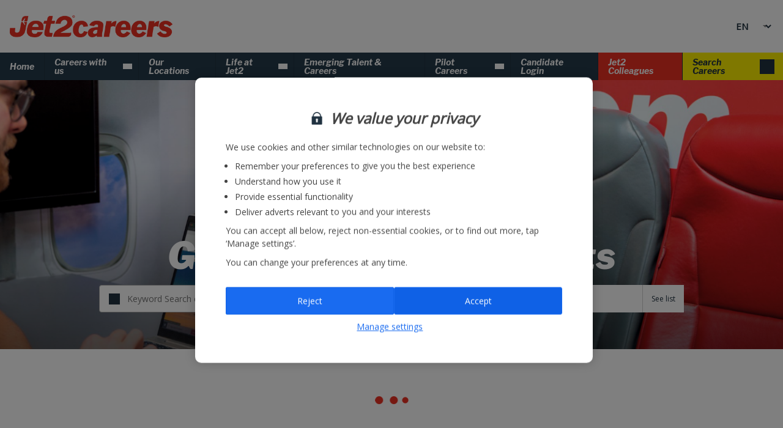

--- FILE ---
content_type: text/html; charset=UTF-8
request_url: https://jet2careers.com/emerging-talent-careers/graduates-placements/
body_size: 33990
content:
<!DOCTYPE html>
<html lang="en-US" prefix="og: https://ogp.me/ns#" class="no-js">
<head>
<!-- OneTrust Cookies Consent Notice start for jet2careers.com -->
<script src="https://cdn-ukwest.onetrust.com/scripttemplates/otSDKStub.js" type="text/javascript" charset="UTF-8"
data-domain-script="6cd81fb7-b26f-4c3f-938c-9aabf78b6cd2" ></script>
<script type="text/javascript">function OptanonWrapper() {
OneTrust.InsertScript('https://www.googletagmanager.com/gtag/js?id=G-SD15WQRF9S','head', null, null, 'C0002');
}</script>
<!-- OneTrust Cookies Consent Notice end for jet2careers.com -->
<meta charset="UTF-8">
<title>Graduates &#038; Placements Jobs | Jet2Careers</title>
<link href="//www.google-analytics.com" rel="dns-prefetch">
<link href="https://jet2careers.com/wp-content/themes/jet2careers/img/icons/favicon.ico" rel="shortcut icon">
<link href="https://jet2careers.com/wp-content/themes/jet2careers/img/icons/touch.png" rel="apple-touch-icon-precomposed">
<link rel="apple-touch-icon" href="https://jet2careers.com/wp-content/themes/jet2careers/img/favicons/apple-touch-icon.png">
<link rel="apple-touch-icon" sizes="57x57" href="https://jet2careers.com/wp-content/themes/jet2careers/img/favicons/apple-touch-icon-57x57.png">
<link rel="apple-touch-icon" sizes="60x60" href="https://jet2careers.com/wp-content/themes/jet2careers/img/favicons/apple-touch-icon-60x60.png">
<link rel="apple-touch-icon" sizes="72x72" href="https://jet2careers.com/wp-content/themes/jet2careers/img/favicons/apple-touch-icon-72x72.png">
<link rel="apple-touch-icon" sizes="76x76" href="https://jet2careers.com/wp-content/themes/jet2careers/img/favicons/apple-touch-icon-76x76.png">
<link rel="apple-touch-icon" sizes="114x114" href="https://jet2careers.com/wp-content/themes/jet2careers/img/favicons/apple-touch-icon-114x114.png">
<link rel="apple-touch-icon" sizes="120x120" href="https://jet2careers.com/wp-content/themes/jet2careers/img/favicons/apple-touch-icon-120x120.png">
<link rel="apple-touch-icon" sizes="144x144" href="https://jet2careers.com/wp-content/themes/jet2careers/img/favicons/apple-touch-icon-144x144.png">
<link rel="apple-touch-icon" sizes="152x152" href="https://jet2careers.com/wp-content/themes/jet2careers/img/favicons/apple-touch-icon-152x152.png">
<link rel="apple-touch-icon" sizes="180x180" href="https://jet2careers.com/wp-content/themes/jet2careers/img/favicons/apple-touch-icon-180x180.png">
<link rel="icon" type="image/png" href="https://jet2careers.com/wp-content/themes/jet2careers/img/favicons/favicon-32x32.png" sizes="32x32">
<link rel="icon" type="image/png" href="https://jet2careers.com/wp-content/themes/jet2careers/img/favicons/android-chrome-192x192.png" sizes="192x192">
<link rel="icon" type="image/png" href="https://jet2careers.com/wp-content/themes/jet2careers/img/favicons/favicon-96x96.png" sizes="96x96">
<link rel="icon" type="image/png" href="https://jet2careers.com/wp-content/themes/jet2careers/img/favicons/favicon-16x16.png" sizes="16x16">
<link rel="mask-icon" href="https://jet2careers.com/wp-content/themes/jet2careers/img/favicons/safari-pinned-tab.svg" color="#d1020e ">
<link rel="preconnect" href="https://fonts.googleapis.com">
<link rel="preconnect" href="https://fonts.gstatic.com" crossorigin>
<link href="https://fonts.googleapis.com/css2?family=Libre+Franklin:ital,wght@0,400;1,700;1,900&family=Open+Sans&display=swap" rel="stylesheet">
<!-- <link href="https://fonts.googleapis.com/css?family=Libre+Franklin:400,700i,900i|Open+Sans&display=swap" rel="stylesheet"> -->
<meta name="msapplication-TileColor" content="#da532c ">
<meta name="msapplication-TileImage" content="https://jet2careers.com/wp-content/themes/jet2careers/img/favicons/mstile-144x144.png">
<meta name="theme-color" content="#d1020e ">
<meta http-equiv="X-UA-Compatible" content="IE=edge">
<meta name="title" content="Graduates &#038; Placements Jobs | Jet2Careers">
<meta name="viewport" content="width=device-width, initial-scale=1.0">
<meta name="description" content="Join the famously friendly faces at Jet2.com and Jet2holidays and enjoy a career in the travel industry. Search our huge range of job roles now.">
<!-- Facebook Meta Tags -->
<meta property="og:url" content="https://jet2careers.com/emerging-talent-careers/graduates-placements/">
<meta property="og:type" content="website">
<meta property="og:site_name" content="Jet2Careers">
<meta property="og:title" id="fbTitle" content="Graduates &#038; Placements Jobs | Jet2Careers">
<meta property="og:description" id="fbDescription" content="Join the famously friendly faces at Jet2.com and Jet2holidays and enjoy a career in the travel industry. Search our huge range of job roles now.">
<meta property="og:image" id="fbImage" content="https://jet2careers.com/wp-content/themes/jet2careers/img/hero/flight-line.jpg">
<!-- Twitter Meta Tags -->
<meta name="twitter:card" content="summary_large_image">
<meta property="twitter:domain" content="https://jet2careers.com/">
<meta property="twitter:url" content="https://jet2careers.com/emerging-talent-careers/graduates-placements/">
<meta name="twitter:creator" content="@Jet2tweets">
<meta name="twitter:title" id="twitterTitle" content="Graduates &#038; Placements Jobs | Jet2Careers">
<meta name="twitter:description" id="twitterDescription" content="Join the famously friendly faces at Jet2.com and Jet2holidays and enjoy a career in the travel industry. Search our huge range of job roles now.">
<meta name="twitter:image" id="twitterImage" content="https://jet2careers.com/wp-content/themes/jet2careers/img/hero/flight-line.jpg">
<meta name="twitter:image:alt" content="Image">
<script>
window.paceOptions = {
ajax: true,
document: true,
eventLag: true,
restartOnPushState: true,
restartOnRequestAfter: true,
target: "#progressBar"
};
</script>
<script src="https://jet2careers.com/wp-content/themes/jet2careers/js/lib/pace/pace.min.js"></script>
<meta name='robots' content='max-image-preview:large' />
<style>img:is([sizes="auto" i], [sizes^="auto," i]) { contain-intrinsic-size: 3000px 1500px }</style>
<link rel="alternate" hreflang="en" href="https://jet2careers.com/emerging-talent-careers/graduates-placements/" />
<link rel="alternate" hreflang="x-default" href="https://jet2careers.com/emerging-talent-careers/graduates-placements/" />
<link rel='dns-prefetch' href='//jet2careers.com' />
<script type="text/javascript">
/* <![CDATA[ */
window._wpemojiSettings = {"baseUrl":"https:\/\/s.w.org\/images\/core\/emoji\/16.0.1\/72x72\/","ext":".png","svgUrl":"https:\/\/s.w.org\/images\/core\/emoji\/16.0.1\/svg\/","svgExt":".svg","source":{"concatemoji":"https:\/\/jet2careers.com\/wp-includes\/js\/wp-emoji-release.min.js?ver=6.8.3"}};
/*! This file is auto-generated */
!function(s,n){var o,i,e;function c(e){try{var t={supportTests:e,timestamp:(new Date).valueOf()};sessionStorage.setItem(o,JSON.stringify(t))}catch(e){}}function p(e,t,n){e.clearRect(0,0,e.canvas.width,e.canvas.height),e.fillText(t,0,0);var t=new Uint32Array(e.getImageData(0,0,e.canvas.width,e.canvas.height).data),a=(e.clearRect(0,0,e.canvas.width,e.canvas.height),e.fillText(n,0,0),new Uint32Array(e.getImageData(0,0,e.canvas.width,e.canvas.height).data));return t.every(function(e,t){return e===a[t]})}function u(e,t){e.clearRect(0,0,e.canvas.width,e.canvas.height),e.fillText(t,0,0);for(var n=e.getImageData(16,16,1,1),a=0;a<n.data.length;a++)if(0!==n.data[a])return!1;return!0}function f(e,t,n,a){switch(t){case"flag":return n(e,"\ud83c\udff3\ufe0f\u200d\u26a7\ufe0f","\ud83c\udff3\ufe0f\u200b\u26a7\ufe0f")?!1:!n(e,"\ud83c\udde8\ud83c\uddf6","\ud83c\udde8\u200b\ud83c\uddf6")&&!n(e,"\ud83c\udff4\udb40\udc67\udb40\udc62\udb40\udc65\udb40\udc6e\udb40\udc67\udb40\udc7f","\ud83c\udff4\u200b\udb40\udc67\u200b\udb40\udc62\u200b\udb40\udc65\u200b\udb40\udc6e\u200b\udb40\udc67\u200b\udb40\udc7f");case"emoji":return!a(e,"\ud83e\udedf")}return!1}function g(e,t,n,a){var r="undefined"!=typeof WorkerGlobalScope&&self instanceof WorkerGlobalScope?new OffscreenCanvas(300,150):s.createElement("canvas"),o=r.getContext("2d",{willReadFrequently:!0}),i=(o.textBaseline="top",o.font="600 32px Arial",{});return e.forEach(function(e){i[e]=t(o,e,n,a)}),i}function t(e){var t=s.createElement("script");t.src=e,t.defer=!0,s.head.appendChild(t)}"undefined"!=typeof Promise&&(o="wpEmojiSettingsSupports",i=["flag","emoji"],n.supports={everything:!0,everythingExceptFlag:!0},e=new Promise(function(e){s.addEventListener("DOMContentLoaded",e,{once:!0})}),new Promise(function(t){var n=function(){try{var e=JSON.parse(sessionStorage.getItem(o));if("object"==typeof e&&"number"==typeof e.timestamp&&(new Date).valueOf()<e.timestamp+604800&&"object"==typeof e.supportTests)return e.supportTests}catch(e){}return null}();if(!n){if("undefined"!=typeof Worker&&"undefined"!=typeof OffscreenCanvas&&"undefined"!=typeof URL&&URL.createObjectURL&&"undefined"!=typeof Blob)try{var e="postMessage("+g.toString()+"("+[JSON.stringify(i),f.toString(),p.toString(),u.toString()].join(",")+"));",a=new Blob([e],{type:"text/javascript"}),r=new Worker(URL.createObjectURL(a),{name:"wpTestEmojiSupports"});return void(r.onmessage=function(e){c(n=e.data),r.terminate(),t(n)})}catch(e){}c(n=g(i,f,p,u))}t(n)}).then(function(e){for(var t in e)n.supports[t]=e[t],n.supports.everything=n.supports.everything&&n.supports[t],"flag"!==t&&(n.supports.everythingExceptFlag=n.supports.everythingExceptFlag&&n.supports[t]);n.supports.everythingExceptFlag=n.supports.everythingExceptFlag&&!n.supports.flag,n.DOMReady=!1,n.readyCallback=function(){n.DOMReady=!0}}).then(function(){return e}).then(function(){var e;n.supports.everything||(n.readyCallback(),(e=n.source||{}).concatemoji?t(e.concatemoji):e.wpemoji&&e.twemoji&&(t(e.twemoji),t(e.wpemoji)))}))}((window,document),window._wpemojiSettings);
/* ]]> */
</script>
<style id='wp-emoji-styles-inline-css' type='text/css'>
img.wp-smiley, img.emoji {
display: inline !important;
border: none !important;
box-shadow: none !important;
height: 1em !important;
width: 1em !important;
margin: 0 0.07em !important;
vertical-align: -0.1em !important;
background: none !important;
padding: 0 !important;
}
</style>
<link rel='stylesheet' id='wp-block-library-css' href='//jet2careers.com/wp-content/cache/wpfc-minified/f1mnpcpd/kyoe.css' media='all' />
<style id='classic-theme-styles-inline-css' type='text/css'>
/*! This file is auto-generated */
.wp-block-button__link{color:#fff;background-color:#32373c;border-radius:9999px;box-shadow:none;text-decoration:none;padding:calc(.667em + 2px) calc(1.333em + 2px);font-size:1.125em}.wp-block-file__button{background:#32373c;color:#fff;text-decoration:none}
</style>
<style id='global-styles-inline-css' type='text/css'>
:root{--wp--preset--aspect-ratio--square: 1;--wp--preset--aspect-ratio--4-3: 4/3;--wp--preset--aspect-ratio--3-4: 3/4;--wp--preset--aspect-ratio--3-2: 3/2;--wp--preset--aspect-ratio--2-3: 2/3;--wp--preset--aspect-ratio--16-9: 16/9;--wp--preset--aspect-ratio--9-16: 9/16;--wp--preset--color--black: #000000;--wp--preset--color--cyan-bluish-gray: #abb8c3;--wp--preset--color--white: #ffffff;--wp--preset--color--pale-pink: #f78da7;--wp--preset--color--vivid-red: #cf2e2e;--wp--preset--color--luminous-vivid-orange: #ff6900;--wp--preset--color--luminous-vivid-amber: #fcb900;--wp--preset--color--light-green-cyan: #7bdcb5;--wp--preset--color--vivid-green-cyan: #00d084;--wp--preset--color--pale-cyan-blue: #8ed1fc;--wp--preset--color--vivid-cyan-blue: #0693e3;--wp--preset--color--vivid-purple: #9b51e0;--wp--preset--gradient--vivid-cyan-blue-to-vivid-purple: linear-gradient(135deg,rgba(6,147,227,1) 0%,rgb(155,81,224) 100%);--wp--preset--gradient--light-green-cyan-to-vivid-green-cyan: linear-gradient(135deg,rgb(122,220,180) 0%,rgb(0,208,130) 100%);--wp--preset--gradient--luminous-vivid-amber-to-luminous-vivid-orange: linear-gradient(135deg,rgba(252,185,0,1) 0%,rgba(255,105,0,1) 100%);--wp--preset--gradient--luminous-vivid-orange-to-vivid-red: linear-gradient(135deg,rgba(255,105,0,1) 0%,rgb(207,46,46) 100%);--wp--preset--gradient--very-light-gray-to-cyan-bluish-gray: linear-gradient(135deg,rgb(238,238,238) 0%,rgb(169,184,195) 100%);--wp--preset--gradient--cool-to-warm-spectrum: linear-gradient(135deg,rgb(74,234,220) 0%,rgb(151,120,209) 20%,rgb(207,42,186) 40%,rgb(238,44,130) 60%,rgb(251,105,98) 80%,rgb(254,248,76) 100%);--wp--preset--gradient--blush-light-purple: linear-gradient(135deg,rgb(255,206,236) 0%,rgb(152,150,240) 100%);--wp--preset--gradient--blush-bordeaux: linear-gradient(135deg,rgb(254,205,165) 0%,rgb(254,45,45) 50%,rgb(107,0,62) 100%);--wp--preset--gradient--luminous-dusk: linear-gradient(135deg,rgb(255,203,112) 0%,rgb(199,81,192) 50%,rgb(65,88,208) 100%);--wp--preset--gradient--pale-ocean: linear-gradient(135deg,rgb(255,245,203) 0%,rgb(182,227,212) 50%,rgb(51,167,181) 100%);--wp--preset--gradient--electric-grass: linear-gradient(135deg,rgb(202,248,128) 0%,rgb(113,206,126) 100%);--wp--preset--gradient--midnight: linear-gradient(135deg,rgb(2,3,129) 0%,rgb(40,116,252) 100%);--wp--preset--font-size--small: 13px;--wp--preset--font-size--medium: 20px;--wp--preset--font-size--large: 36px;--wp--preset--font-size--x-large: 42px;--wp--preset--spacing--20: 0.44rem;--wp--preset--spacing--30: 0.67rem;--wp--preset--spacing--40: 1rem;--wp--preset--spacing--50: 1.5rem;--wp--preset--spacing--60: 2.25rem;--wp--preset--spacing--70: 3.38rem;--wp--preset--spacing--80: 5.06rem;--wp--preset--shadow--natural: 6px 6px 9px rgba(0, 0, 0, 0.2);--wp--preset--shadow--deep: 12px 12px 50px rgba(0, 0, 0, 0.4);--wp--preset--shadow--sharp: 6px 6px 0px rgba(0, 0, 0, 0.2);--wp--preset--shadow--outlined: 6px 6px 0px -3px rgba(255, 255, 255, 1), 6px 6px rgba(0, 0, 0, 1);--wp--preset--shadow--crisp: 6px 6px 0px rgba(0, 0, 0, 1);}:where(.is-layout-flex){gap: 0.5em;}:where(.is-layout-grid){gap: 0.5em;}body .is-layout-flex{display: flex;}.is-layout-flex{flex-wrap: wrap;align-items: center;}.is-layout-flex > :is(*, div){margin: 0;}body .is-layout-grid{display: grid;}.is-layout-grid > :is(*, div){margin: 0;}:where(.wp-block-columns.is-layout-flex){gap: 2em;}:where(.wp-block-columns.is-layout-grid){gap: 2em;}:where(.wp-block-post-template.is-layout-flex){gap: 1.25em;}:where(.wp-block-post-template.is-layout-grid){gap: 1.25em;}.has-black-color{color: var(--wp--preset--color--black) !important;}.has-cyan-bluish-gray-color{color: var(--wp--preset--color--cyan-bluish-gray) !important;}.has-white-color{color: var(--wp--preset--color--white) !important;}.has-pale-pink-color{color: var(--wp--preset--color--pale-pink) !important;}.has-vivid-red-color{color: var(--wp--preset--color--vivid-red) !important;}.has-luminous-vivid-orange-color{color: var(--wp--preset--color--luminous-vivid-orange) !important;}.has-luminous-vivid-amber-color{color: var(--wp--preset--color--luminous-vivid-amber) !important;}.has-light-green-cyan-color{color: var(--wp--preset--color--light-green-cyan) !important;}.has-vivid-green-cyan-color{color: var(--wp--preset--color--vivid-green-cyan) !important;}.has-pale-cyan-blue-color{color: var(--wp--preset--color--pale-cyan-blue) !important;}.has-vivid-cyan-blue-color{color: var(--wp--preset--color--vivid-cyan-blue) !important;}.has-vivid-purple-color{color: var(--wp--preset--color--vivid-purple) !important;}.has-black-background-color{background-color: var(--wp--preset--color--black) !important;}.has-cyan-bluish-gray-background-color{background-color: var(--wp--preset--color--cyan-bluish-gray) !important;}.has-white-background-color{background-color: var(--wp--preset--color--white) !important;}.has-pale-pink-background-color{background-color: var(--wp--preset--color--pale-pink) !important;}.has-vivid-red-background-color{background-color: var(--wp--preset--color--vivid-red) !important;}.has-luminous-vivid-orange-background-color{background-color: var(--wp--preset--color--luminous-vivid-orange) !important;}.has-luminous-vivid-amber-background-color{background-color: var(--wp--preset--color--luminous-vivid-amber) !important;}.has-light-green-cyan-background-color{background-color: var(--wp--preset--color--light-green-cyan) !important;}.has-vivid-green-cyan-background-color{background-color: var(--wp--preset--color--vivid-green-cyan) !important;}.has-pale-cyan-blue-background-color{background-color: var(--wp--preset--color--pale-cyan-blue) !important;}.has-vivid-cyan-blue-background-color{background-color: var(--wp--preset--color--vivid-cyan-blue) !important;}.has-vivid-purple-background-color{background-color: var(--wp--preset--color--vivid-purple) !important;}.has-black-border-color{border-color: var(--wp--preset--color--black) !important;}.has-cyan-bluish-gray-border-color{border-color: var(--wp--preset--color--cyan-bluish-gray) !important;}.has-white-border-color{border-color: var(--wp--preset--color--white) !important;}.has-pale-pink-border-color{border-color: var(--wp--preset--color--pale-pink) !important;}.has-vivid-red-border-color{border-color: var(--wp--preset--color--vivid-red) !important;}.has-luminous-vivid-orange-border-color{border-color: var(--wp--preset--color--luminous-vivid-orange) !important;}.has-luminous-vivid-amber-border-color{border-color: var(--wp--preset--color--luminous-vivid-amber) !important;}.has-light-green-cyan-border-color{border-color: var(--wp--preset--color--light-green-cyan) !important;}.has-vivid-green-cyan-border-color{border-color: var(--wp--preset--color--vivid-green-cyan) !important;}.has-pale-cyan-blue-border-color{border-color: var(--wp--preset--color--pale-cyan-blue) !important;}.has-vivid-cyan-blue-border-color{border-color: var(--wp--preset--color--vivid-cyan-blue) !important;}.has-vivid-purple-border-color{border-color: var(--wp--preset--color--vivid-purple) !important;}.has-vivid-cyan-blue-to-vivid-purple-gradient-background{background: var(--wp--preset--gradient--vivid-cyan-blue-to-vivid-purple) !important;}.has-light-green-cyan-to-vivid-green-cyan-gradient-background{background: var(--wp--preset--gradient--light-green-cyan-to-vivid-green-cyan) !important;}.has-luminous-vivid-amber-to-luminous-vivid-orange-gradient-background{background: var(--wp--preset--gradient--luminous-vivid-amber-to-luminous-vivid-orange) !important;}.has-luminous-vivid-orange-to-vivid-red-gradient-background{background: var(--wp--preset--gradient--luminous-vivid-orange-to-vivid-red) !important;}.has-very-light-gray-to-cyan-bluish-gray-gradient-background{background: var(--wp--preset--gradient--very-light-gray-to-cyan-bluish-gray) !important;}.has-cool-to-warm-spectrum-gradient-background{background: var(--wp--preset--gradient--cool-to-warm-spectrum) !important;}.has-blush-light-purple-gradient-background{background: var(--wp--preset--gradient--blush-light-purple) !important;}.has-blush-bordeaux-gradient-background{background: var(--wp--preset--gradient--blush-bordeaux) !important;}.has-luminous-dusk-gradient-background{background: var(--wp--preset--gradient--luminous-dusk) !important;}.has-pale-ocean-gradient-background{background: var(--wp--preset--gradient--pale-ocean) !important;}.has-electric-grass-gradient-background{background: var(--wp--preset--gradient--electric-grass) !important;}.has-midnight-gradient-background{background: var(--wp--preset--gradient--midnight) !important;}.has-small-font-size{font-size: var(--wp--preset--font-size--small) !important;}.has-medium-font-size{font-size: var(--wp--preset--font-size--medium) !important;}.has-large-font-size{font-size: var(--wp--preset--font-size--large) !important;}.has-x-large-font-size{font-size: var(--wp--preset--font-size--x-large) !important;}
:where(.wp-block-post-template.is-layout-flex){gap: 1.25em;}:where(.wp-block-post-template.is-layout-grid){gap: 1.25em;}
:where(.wp-block-columns.is-layout-flex){gap: 2em;}:where(.wp-block-columns.is-layout-grid){gap: 2em;}
:root :where(.wp-block-pullquote){font-size: 1.5em;line-height: 1.6;}
</style>
<link rel='stylesheet' id='wpml-legacy-horizontal-list-0-css' href='//jet2careers.com/wp-content/cache/wpfc-minified/klopx2k3/4brtt.css' media='all' />
<link rel='stylesheet' id='normalize-css' href='//jet2careers.com/wp-content/cache/wpfc-minified/kxf0x7zh/kyoe.css' media='all' />
<link rel='stylesheet' id='slick-css' href='//jet2careers.com/wp-content/cache/wpfc-minified/1dnq531s/kyoe.css' media='all' />
<link rel='stylesheet' id='grid-css' href='//jet2careers.com/wp-content/cache/wpfc-minified/7zkpdu7t/kyoe.css' media='all' />
<link rel='stylesheet' id='aos-css' href='//jet2careers.com/wp-content/cache/wpfc-minified/mbikfmkw/kyoe.css' media='all' />
<link rel='stylesheet' id='html5blank-css' href='//jet2careers.com/wp-content/cache/wpfc-minified/ei8a89jc/kyoe.css' media='all' />
<script type="text/javascript" src="https://jet2careers.com/wp-includes/js/jquery/jquery.min.js?ver=3.7.1" id="jquery-core-js"></script>
<script type="text/javascript" src="https://jet2careers.com/wp-includes/js/jquery/jquery-migrate.min.js?ver=3.4.1" id="jquery-migrate-js"></script>
<script type="text/javascript" src="https://jet2careers.com/wp-content/themes/jet2careers/js/lib/modernizr-2.7.1.min.js?ver=2.7.1" id="modernizr-js"></script>
<script type="text/javascript" src="https://jet2careers.com/wp-content/themes/jet2careers/js/lib/conditionizr-4.3.0.min.js?ver=4.3.0" id="conditionizr-js"></script>
<script type="text/javascript" src="https://jet2careers.com/wp-content/themes/jet2careers/js/lib/slick/slick.min.js?ver=1.8.0" id="slick-js"></script>
<script type="text/javascript" src="https://jet2careers.com/wp-content/themes/jet2careers/js/lib/aos/aos.js?ver=2.3.1" id="aos-js"></script>
<script type="text/javascript" src="https://jet2careers.com/wp-content/themes/jet2careers/js/scripts.js?ver=2.1.0" id="jet2utilities-js"></script>
<script type="text/javascript" src="https://jet2careers.com/wp-content/themes/jet2careers/js/translations.js?ver=1.0.0" id="translations-js"></script>
<link rel="https://api.w.org/" href="https://jet2careers.com/wp-json/" /><link rel="alternate" title="JSON" type="application/json" href="https://jet2careers.com/wp-json/wp/v2/pages/58546" /><link rel="alternate" title="oEmbed (JSON)" type="application/json+oembed" href="https://jet2careers.com/wp-json/oembed/1.0/embed?url=https%3A%2F%2Fjet2careers.com%2Femerging-talent-careers%2Fgraduates-placements%2F" />
<link rel="alternate" title="oEmbed (XML)" type="text/xml+oembed" href="https://jet2careers.com/wp-json/oembed/1.0/embed?url=https%3A%2F%2Fjet2careers.com%2Femerging-talent-careers%2Fgraduates-placements%2F&#038;format=xml" />
<meta name="generator" content="WPML ver:4.8.6 stt:1,41,2;" />
<script>
// conditionizr.com
// configure environment tests
conditionizr.config({
assets: 'https://jet2careers.com/wp-content/themes/jet2careers',
tests: {}
});
</script>
<!-- Google tag (gtag.js) -->
<script type="text/plain" class="optanon-category-C0002">
window.dataLayer = window.dataLayer || [];
function gtag(){dataLayer.push(arguments);}
gtag('js', new Date());
gtag('config', 'G-SD15WQRF9S');
</script>
<!--
-->
<script type="text/plain" class="optanon-category-C0003" src="/wp-content/themes/jet2careers/js/cookies.js?ver=1.0.0" id="cookies-js"></script>
<script type='text/plain' class="optanon-category-C0003" src='https://player.vimeo.com/api/player.js?ver=2.10.0' id='vimeo-js'></script>
<!-- Google Tag Manager -->
<script type="text/plain" class="optanon-category-C0002">
(function(w,d,s,l,i){w[l]=w[l]||[];w[l].push({'gtm.start':
new Date().getTime(),event:'gtm.js'});var f=d.getElementsByTagName(s)[0],
j=d.createElement(s),dl=l!='dataLayer'?'&l='+l:'';j.async=true;j.src=
'https://www.googletagmanager.com/gtm.js?id='+i+dl;f.parentNode.insertBefore(j,f);
})(window,document,'script','dataLayer','GTM-MQR2QH');</script>
<!-- End Google Tag Manager -->
<style>
.slick-list ul{padding:0}; 
</style>
</head>
<body id="top" class="wp-singular page-template-default page page-id-58546 page-child parent-pageid-59071 wp-theme-jet2careers graduates-placements page-lang-default page-en" data-livedate="2023-06-29" >
<!-- Google Tag Manager (noscript) -->
<noscript><iframe data-src="https://www.googletagmanager.com/ns.html?id=GTM-MQR2QH" class="optanon-category-C0002"
height="0" width="0" style="display:none;visibility:hidden"></iframe></noscript>
<!-- End Google Tag Manager (noscript) -->
<!-- header -->
<header id="siteHeader" class="header" role="banner">
<div class="logo-wrapper">
<!-- logo -->
<div class="logo">
<a href="https://jet2careers.com">
<!-- svg logo with png fallback script -->
<img src="https://jet2careers.com/wp-content/uploads/2020/07/logo.png" alt="Welcome to Jet2careers" class="logo-img">
</a>
</div>
<!-- /logo -->
<!-- language -->
<div class="language">
<!-- At any place you would like to swap some text in a node, add the attribute data-mlr-text -->
<!-- 
<div class="wpml-ls-statics-shortcode_actions wpml-ls wpml-ls-legacy-list-horizontal">
<ul role="menu"><li class="wpml-ls-slot-shortcode_actions wpml-ls-item wpml-ls-item-en wpml-ls-current-language wpml-ls-first-item wpml-ls-last-item wpml-ls-item-legacy-list-horizontal" role="none">
<a href="https://jet2careers.com/emerging-talent-careers/graduates-placements/" class="wpml-ls-link" role="menuitem" >
<img
class="wpml-ls-flag"
src="https://jet2careers.com/wp-content/plugins/sitepress-multilingual-cms/res/flags/en.png"
alt="English"
width=18
height=12
/></a>
</li></ul>
</div>
-->
<div class="language-switcher">
<select name="siteLanguage" id="siteLanguage">
<option value="en">EN</option>
<option value="es">ES</option>
<option value="pt-pt">PT</option>
</select>
</div>
<div class="extras">
<span class="header-search"><a href="https://jet2careers.com/search-careers/"><img src="https://jet2careers.com/wp-content/themes/jet2careers/img/icons/search-glass-red.svg" alt="Search Careers"></a></span>
<span id="menuToggle" class="header-burger"><img class="open-mobile-menu" src="https://jet2careers.com/wp-content/themes/jet2careers/img/icons/burger.svg" alt="Open Menu"><img class="close-mobile-menu" src="https://jet2careers.com/wp-content/themes/jet2careers/img/icons/burger-close.svg" alt=" Menu"></span>
</div>
</div>
<!-- /langauge -->
</div>
<!-- nav -->
<nav id="mainNavigation" class="main-navigation" role="navigation">
<div class="menu-wrapper">
<ul class="menu"><li id="menu-item-57806" class="main-menu-item menu-item-depth-0 menu-item menu-item-type-post_type menu-item-object-page menu-item-home "><a class="menu-item-url"  href="https://jet2careers.com/">Home</a></li>
<li id="menu-item-57807" class="main-menu-item menu-item-depth-0 menu-item menu-item-type-post_type menu-item-object-page menu-item-has-children menu-item-has-children menu-has-description"><a class="menu-item-url"  href="https://jet2careers.com/careers-with-us/">Careers with us</a><div class="menu-header"><p class="menu-item-name">Careers with us</p><p class="menu-item-description">What’s your next career destination?</p><span class="menu-item-link"><a href="https://jet2careers.com/careers-with-us/">Go to Careers with us</a></span></div>
<ul class="sub-menu menu-depth-1 menu-item-57807">
<li id="menu-item-57808-description" class="sub-menu-item menu-item-depth-1 menu-item menu-item-type-post_type menu-item-object-page menu-item-has-children menu-item-has-children menu-has-description"><a class="menu-item-url"  href="https://jet2careers.com/careers-with-us/airline/">Airline</a><div class="mobile-only"><ul id="menu-item-57808-mobile" class="mobile-child"></ul><span class="go-to-page"><a class="go-to-url" href="https://jet2careers.com/careers-with-us/airline/">Go to Airline page</a></span></div><ul class="sub-menu menu-depth-3 menu-item-57808-description menu-description-list"><li class="menu-item menu-item-description"><span class="item-title">Airline</span><span class="item-content">You’ll keep us flying and give support both in the air and on the ground.</span><span class="item-link"><a href="https://jet2careers.com/careers-with-us/airline/">Visit this page</a></span></li></ul>
<ul class="sub-menu menu-depth-2 menu-item-57808">
<li id="menu-item-57810-description" class="sub-menu-item menu-item-depth-2 menu-item menu-item-type-post_type menu-item-object-page menu-item-has-children menu-has-description"><a class="menu-item-url"  href="https://jet2careers.com/careers-with-us/airline/cabin-crew/">Cabin Crew</a><ul class="sub-menu menu-depth-3 menu-item-57810-description menu-description-list"><li class="menu-item menu-item-description"><span class="item-title">Cabin Crew</span><span class="item-content">Join our Cabin Crew team and ensure our customers receive a truly VIP service when flying with Jet2.com.</span><span class="item-link"><a href="https://jet2careers.com/careers-with-us/airline/cabin-crew/">Visit this page</a></span></li></ul></li>
<li id="menu-item-506-description" class="sub-menu-item menu-item-depth-2 menu-item menu-item-type-custom menu-item-object-custom menu-item-has-children menu-has-description"><a class="menu-item-url"  href="https://jet2careers.com/pilot-careers/">Pilots</a><ul class="sub-menu menu-depth-3 menu-item-506-description menu-description-list"><li class="menu-item menu-item-description"><span class="item-title">Pilots</span><span class="item-content">Fly with us and take your career to new heights.</span><span class="item-link"><a href="https://jet2careers.com/pilot-careers/">Visit this page</a></span></li></ul></li>
<li id="menu-item-57811-description" class="sub-menu-item menu-item-depth-2 menu-item menu-item-type-post_type menu-item-object-page menu-item-has-children menu-has-description"><a class="menu-item-url"  href="https://jet2careers.com/careers-with-us/airline/operations/">Operations</a><ul class="sub-menu menu-depth-3 menu-item-57811-description menu-description-list"><li class="menu-item menu-item-description"><span class="item-title">Operations</span><span class="item-content">Our Operations Teams keep everything running smoothly, from flight and resource planning to safety and security.</span><span class="item-link"><a href="https://jet2careers.com/careers-with-us/airline/operations/">Visit this page</a></span></li></ul></li>
<li id="menu-item-57809-description" class="sub-menu-item menu-item-depth-2 menu-item menu-item-type-post_type menu-item-object-page menu-item-has-children menu-has-description"><a class="menu-item-url"  href="https://jet2careers.com/careers-with-us/airline/at-the-airport/">At the Airport</a><ul class="sub-menu menu-depth-3 menu-item-57809-description menu-description-list"><li class="menu-item menu-item-description"><span class="item-title">At the Airport</span><span class="item-content">Welcoming our customers at Check-in, working in the Baggage Hall, on the Ramp or even Driving our trucks.</span><span class="item-link"><a href="https://jet2careers.com/careers-with-us/airline/at-the-airport/">Visit this page</a></span></li></ul></li>
</ul>
</li>
<li id="menu-item-57812-description" class="sub-menu-item menu-item-depth-1 menu-item menu-item-type-post_type menu-item-object-page menu-item-has-children menu-item-has-children menu-has-description"><a class="menu-item-url"  href="https://jet2careers.com/careers-with-us/holidays-operations/">Holidays Operations</a><div class="mobile-only"><ul id="menu-item-57812-mobile" class="mobile-child"></ul><span class="go-to-page"><a class="go-to-url" href="https://jet2careers.com/careers-with-us/holidays-operations/">Go to Holidays Operations page</a></span></div><ul class="sub-menu menu-depth-3 menu-item-57812-description menu-description-list"><li class="menu-item menu-item-description"><span class="item-title">Holidays Operations</span><span class="item-content">Our Holiday Operations roles, both Overseas and in the UK, help our customers Have a Lovely Holiday.</span><span class="item-link"><a href="https://jet2careers.com/careers-with-us/holidays-operations/">Visit this page</a></span></li></ul>
<ul class="sub-menu menu-depth-2 menu-item-57812">
<li id="menu-item-57813-description" class="sub-menu-item menu-item-depth-2 menu-item menu-item-type-post_type menu-item-object-page menu-item-has-children menu-has-description"><a class="menu-item-url"  href="https://jet2careers.com/careers-with-us/holidays-operations/overseas-operations-support/">Overseas Operations</a><ul class="sub-menu menu-depth-3 menu-item-57813-description menu-description-list"><li class="menu-item menu-item-description"><span class="item-title">Overseas Operations</span><span class="item-content">Based in the UK, we support our teams in destination to deliver a VIP customer service’.</span><span class="item-link"><a href="https://jet2careers.com/careers-with-us/holidays-operations/overseas-operations-support/">Visit this page</a></span></li></ul></li>
<li id="menu-item-57814-description" class="sub-menu-item menu-item-depth-2 menu-item menu-item-type-post_type menu-item-object-page menu-item-has-children menu-has-description"><a class="menu-item-url"  href="https://jet2careers.com/careers-with-us/holidays-operations/overseas-roles-in-destination/">Overseas Roles</a><ul class="sub-menu menu-depth-3 menu-item-57814-description menu-description-list"><li class="menu-item menu-item-description"><span class="item-title">Overseas Roles</span><span class="item-content">On hand in the Airport and in Resort, our overseas teams are there for Customers throughout their holiday.</span><span class="item-link"><a href="https://jet2careers.com/careers-with-us/holidays-operations/overseas-roles-in-destination/">Visit this page</a></span></li></ul></li>
<li id="menu-item-57815-description" class="sub-menu-item menu-item-depth-2 menu-item menu-item-type-post_type menu-item-object-page menu-item-has-children menu-has-description"><a class="menu-item-url"  href="https://jet2careers.com/careers-with-us/holidays-operations/risk-safety/">Risk &#038; Safety</a><ul class="sub-menu menu-depth-3 menu-item-57815-description menu-description-list"><li class="menu-item menu-item-description"><span class="item-title">Risk &#038; Safety</span><span class="item-content">We partner with key stakeholders across our destinations, making sure safety and quality are of the highest standard.</span><span class="item-link"><a href="https://jet2careers.com/careers-with-us/holidays-operations/risk-safety/">Visit this page</a></span></li></ul></li>
</ul>
</li>
<li id="menu-item-57816-description" class="sub-menu-item menu-item-depth-1 menu-item menu-item-type-post_type menu-item-object-page menu-item-has-children menu-item-has-children menu-has-description"><a class="menu-item-url"  href="https://jet2careers.com/careers-with-us/digital-it/">Data, Digital &#038; IT</a><div class="mobile-only"><ul id="menu-item-57816-mobile" class="mobile-child"></ul><span class="go-to-page"><a class="go-to-url" href="https://jet2careers.com/careers-with-us/digital-it/">Go to Data, Digital & IT page</a></span></div><ul class="sub-menu menu-depth-3 menu-item-57816-description menu-description-list"><li class="menu-item menu-item-description"><span class="item-title">Data, Digital & IT</span><span class="item-content">Join our growing team of over 300 colleagues, based in Leeds and Sheffield, to harness the latest technology advancements.</span><span class="item-link"><a href="https://jet2careers.com/careers-with-us/digital-it/">Visit this page</a></span></li></ul>
<ul class="sub-menu menu-depth-2 menu-item-57816">
<li id="menu-item-60438-description" class="sub-menu-item menu-item-depth-2 menu-item menu-item-type-post_type menu-item-object-page menu-item-has-children menu-has-description"><a class="menu-item-url"  href="https://jet2careers.com/careers-with-us/digital-it/digital-and-analytics/data-team/">Data Team</a><ul class="sub-menu menu-depth-3 menu-item-60438-description menu-description-list"><li class="menu-item menu-item-description"><span class="item-title">Data Team</span><span class="item-content">Data is at the heart of every decision we make, driving our growth and delivering outstanding customer experiences.</span><span class="item-link"><a href="https://jet2careers.com/careers-with-us/digital-it/digital-and-analytics/data-team/">Visit this page</a></span></li></ul></li>
<li id="menu-item-57817-description" class="sub-menu-item menu-item-depth-2 menu-item menu-item-type-post_type menu-item-object-page menu-item-has-children menu-has-description"><a class="menu-item-url"  href="https://jet2careers.com/careers-with-us/digital-it/digital-and-analytics/">Digital &#038; Analytics</a><ul class="sub-menu menu-depth-3 menu-item-57817-description menu-description-list"><li class="menu-item menu-item-description"><span class="item-title">Digital &#038; Analytics</span><span class="item-content">Over 60% of our holidays are sold online! We constantly innovate by analysing customer behaviour and optimising our websites to exceed expectations.</span><span class="item-link"><a href="https://jet2careers.com/careers-with-us/digital-it/digital-and-analytics/">Visit this page</a></span></li></ul></li>
<li id="menu-item-57818-description" class="sub-menu-item menu-item-depth-2 menu-item menu-item-type-post_type menu-item-object-page menu-item-has-children menu-has-description"><a class="menu-item-url"  href="https://jet2careers.com/careers-with-us/digital-it/business-support-and-project-office/">Business Support &#038; Project Office</a><ul class="sub-menu menu-depth-3 menu-item-57818-description menu-description-list"><li class="menu-item menu-item-description"><span class="item-title">Business Support &#038; Project Office</span><span class="item-content">From mobile apps, to our ecommerce platform, you’ll be working and delivering essential, revenue driving systems to deliver the smoothest possible experience for our customers.</span><span class="item-link"><a href="https://jet2careers.com/careers-with-us/digital-it/business-support-and-project-office/">Visit this page</a></span></li></ul></li>
<li id="menu-item-57819-description" class="sub-menu-item menu-item-depth-2 menu-item menu-item-type-post_type menu-item-object-page menu-item-has-children menu-has-description"><a class="menu-item-url"  href="https://jet2careers.com/careers-with-us/digital-it/software-development/">Software Development</a><ul class="sub-menu menu-depth-3 menu-item-57819-description menu-description-list"><li class="menu-item menu-item-description"><span class="item-title">Software Development</span><span class="item-content">Using agile methodology, our Developers and testers work with our business engagement team to deliver viable solutions for our customers.</span><span class="item-link"><a href="https://jet2careers.com/careers-with-us/digital-it/software-development/">Visit this page</a></span></li></ul></li>
<li id="menu-item-57820-description" class="sub-menu-item menu-item-depth-2 menu-item menu-item-type-post_type menu-item-object-page menu-item-has-children menu-has-description"><a class="menu-item-url"  href="https://jet2careers.com/careers-with-us/digital-it/it-services/">IT Services</a><ul class="sub-menu menu-depth-3 menu-item-57820-description menu-description-list"><li class="menu-item menu-item-description"><span class="item-title">IT Services</span><span class="item-content">Join us if you have the IT know-how or project skills to keep our Network, PCs, apps and websites running</span><span class="item-link"><a href="https://jet2careers.com/careers-with-us/digital-it/it-services/">Visit this page</a></span></li></ul></li>
</ul>
</li>
<li id="menu-item-57821-description" class="sub-menu-item menu-item-depth-1 menu-item menu-item-type-post_type menu-item-object-page menu-item-has-children menu-item-has-children menu-has-description"><a class="menu-item-url"  href="https://jet2careers.com/careers-with-us/commercial-teams/">Commercial teams</a><div class="mobile-only"><ul id="menu-item-57821-mobile" class="mobile-child"></ul><span class="go-to-page"><a class="go-to-url" href="https://jet2careers.com/careers-with-us/commercial-teams/">Go to Commercial teams page</a></span></div><ul class="sub-menu menu-depth-3 menu-item-57821-description menu-description-list"><li class="menu-item menu-item-description"><span class="item-title">Commercial teams</span><span class="item-content">With over 1,500 colleagues, and growing, our commercial office teams perform a wide range of roles pivotal to our ongoing success.</span><span class="item-link"><a href="https://jet2careers.com/careers-with-us/commercial-teams/">Visit this page</a></span></li></ul>
<ul class="sub-menu menu-depth-2 menu-item-57821">
<li id="menu-item-60321-description" class="sub-menu-item menu-item-depth-2 menu-item menu-item-type-post_type menu-item-object-page menu-item-has-children menu-has-description"><a class="menu-item-url"  href="https://jet2careers.com/careers-with-us/commercial-teams/contracting-data-control/">Contracting &#038; Data Control</a><ul class="sub-menu menu-depth-3 menu-item-60321-description menu-description-list"><li class="menu-item menu-item-description"><span class="item-title">Contracting &#038; Data Control</span><span class="item-content">Securing accommodation contracts, hunting down new properties and ensuring our hotel selection is tailored to meet the high quality standards we expect for our customers.</span><span class="item-link"><a href="https://jet2careers.com/careers-with-us/commercial-teams/contracting-data-control/">Visit this page</a></span></li></ul></li>
<li id="menu-item-57823-description" class="sub-menu-item menu-item-depth-2 menu-item menu-item-type-post_type menu-item-object-page menu-item-has-children menu-has-description"><a class="menu-item-url"  href="https://jet2careers.com/careers-with-us/commercial-teams/finance/">Finance</a><ul class="sub-menu menu-depth-3 menu-item-57823-description menu-description-list"><li class="menu-item menu-item-description"><span class="item-title">Finance</span><span class="item-content">You’ll enable the business to thrive by providing the numbers and insights crucial to our success.</span><span class="item-link"><a href="https://jet2careers.com/careers-with-us/commercial-teams/finance/">Visit this page</a></span></li></ul></li>
<li id="menu-item-57824-description" class="sub-menu-item menu-item-depth-2 menu-item menu-item-type-post_type menu-item-object-page menu-item-has-children menu-has-description"><a class="menu-item-url"  href="https://jet2careers.com/careers-with-us/commercial-teams/head-office/">Head Office</a><ul class="sub-menu menu-depth-3 menu-item-57824-description menu-description-list"><li class="menu-item menu-item-description"><span class="item-title">Head Office</span><span class="item-content">Our all-important work behind the scenes takes place here, including HR, Legal, Retail and Admin.</span><span class="item-link"><a href="https://jet2careers.com/careers-with-us/commercial-teams/head-office/">Visit this page</a></span></li></ul></li>
<li id="menu-item-57825-description" class="sub-menu-item menu-item-depth-2 menu-item menu-item-type-post_type menu-item-object-page menu-item-has-children menu-has-description"><a class="menu-item-url"  href="https://jet2careers.com/careers-with-us/commercial-teams/marketing/">Marketing</a><ul class="sub-menu menu-depth-3 menu-item-57825-description menu-description-list"><li class="menu-item menu-item-description"><span class="item-title">Marketing</span><span class="item-content">Discover more about our customers and help us spread the word about our award winning brands.</span><span class="item-link"><a href="https://jet2careers.com/careers-with-us/commercial-teams/marketing/">Visit this page</a></span></li></ul></li>
<li id="menu-item-57826-description" class="sub-menu-item menu-item-depth-2 menu-item menu-item-type-post_type menu-item-object-page menu-item-has-children menu-has-description"><a class="menu-item-url"  href="https://jet2careers.com/careers-with-us/commercial-teams/revenue-management/">Revenue Management</a><ul class="sub-menu menu-depth-3 menu-item-57826-description menu-description-list"><li class="menu-item menu-item-description"><span class="item-title">Revenue Management</span><span class="item-content">We’re here to maximise revenue whilst ensuring our customers get the very best fares.</span><span class="item-link"><a href="https://jet2careers.com/careers-with-us/commercial-teams/revenue-management/">Visit this page</a></span></li></ul></li>
<li id="menu-item-60319-description" class="sub-menu-item menu-item-depth-2 menu-item menu-item-type-post_type menu-item-object-page menu-item-has-children menu-has-description"><a class="menu-item-url"  href="https://jet2careers.com/careers-with-us/commercial-teams/holidays-product/">Holidays Product</a><ul class="sub-menu menu-depth-3 menu-item-60319-description menu-description-list"><li class="menu-item menu-item-description"><span class="item-title">Holidays Product</span><span class="item-content">Here at Jet2, we sell sunshine, and it’s the Product Team’s job to make sure we’re sending sun-seekers to the very best destinations and hotels to soak it all up.</span><span class="item-link"><a href="https://jet2careers.com/careers-with-us/commercial-teams/holidays-product/">Visit this page</a></span></li></ul></li>
</ul>
</li>
<li id="menu-item-57827-description" class="sub-menu-item menu-item-depth-1 menu-item menu-item-type-post_type menu-item-object-page menu-item-has-children menu-item-has-children menu-has-description"><a class="menu-item-url"  href="https://jet2careers.com/careers-with-us/engineering/">Engineering</a><div class="mobile-only"><ul id="menu-item-57827-mobile" class="mobile-child"></ul><span class="go-to-page"><a class="go-to-url" href="https://jet2careers.com/careers-with-us/engineering/">Go to Engineering page</a></span></div><ul class="sub-menu menu-depth-3 menu-item-57827-description menu-description-list"><li class="menu-item menu-item-description"><span class="item-title">Engineering</span><span class="item-content">Our growing fleet of Aircraft are expertly maintained by our dedicated teams of engineers across the UK and overseas.</span><span class="item-link"><a href="https://jet2careers.com/careers-with-us/engineering/">Visit this page</a></span></li></ul>
<ul class="sub-menu menu-depth-2 menu-item-57827">
<li id="menu-item-57828-description" class="sub-menu-item menu-item-depth-2 menu-item menu-item-type-post_type menu-item-object-page menu-item-has-children menu-has-description"><a class="menu-item-url"  href="https://jet2careers.com/careers-with-us/engineering/line-and-base-maintenance/">Line &#038; Base Maintenance</a><ul class="sub-menu menu-depth-3 menu-item-57828-description menu-description-list"><li class="menu-item menu-item-description"><span class="item-title">Line &#038; Base Maintenance</span><span class="item-content">You’ll help us deliver serviceable and well presented aircraft to keep our operation running reliably and on time.</span><span class="item-link"><a href="https://jet2careers.com/careers-with-us/engineering/line-and-base-maintenance/">Visit this page</a></span></li></ul></li>
<li id="menu-item-57829-description" class="sub-menu-item menu-item-depth-2 menu-item menu-item-type-post_type menu-item-object-page menu-item-has-children menu-has-description"><a class="menu-item-url"  href="https://jet2careers.com/careers-with-us/engineering/technical-and-support/">Technical &#038; Support</a><ul class="sub-menu menu-depth-3 menu-item-57829-description menu-description-list"><li class="menu-item menu-item-description"><span class="item-title">Technical &#038; Support</span><span class="item-content">From Purchasing to Technical Services you’ll provide expert knowledge and support to Engineering, keeping our aircraft performing reliably</span><span class="item-link"><a href="https://jet2careers.com/careers-with-us/engineering/technical-and-support/">Visit this page</a></span></li></ul></li>
</ul>
</li>
<li id="menu-item-57830-description" class="sub-menu-item menu-item-depth-1 menu-item menu-item-type-post_type menu-item-object-page menu-item-has-children menu-item-has-children menu-has-description"><a class="menu-item-url"  href="https://jet2careers.com/careers-with-us/contact-centre/">Contact Centre</a><div class="mobile-only"><ul id="menu-item-57830-mobile" class="mobile-child"></ul><span class="go-to-page"><a class="go-to-url" href="https://jet2careers.com/careers-with-us/contact-centre/">Go to Contact Centre page</a></span></div><ul class="sub-menu menu-depth-3 menu-item-57830-description menu-description-list"><li class="menu-item menu-item-description"><span class="item-title">Contact Centre</span><span class="item-content">Our multi-skilled Travel Experts are here to help our Customers before, during and after their holiday.</span><span class="item-link"><a href="https://jet2careers.com/careers-with-us/contact-centre/">Visit this page</a></span></li></ul>
<ul class="sub-menu menu-depth-2 menu-item-57830">
<li id="menu-item-57831-description" class="sub-menu-item menu-item-depth-2 menu-item menu-item-type-post_type menu-item-object-page menu-item-has-children menu-has-description"><a class="menu-item-url"  href="https://jet2careers.com/careers-with-us/contact-centre/training-planning-mi/">Training, Planning &#038; MI</a><ul class="sub-menu menu-depth-3 menu-item-57831-description menu-description-list"><li class="menu-item menu-item-description"><span class="item-title">Training, Planning &#038; MI</span><span class="item-content">Our Training and Planning teams are there to support our colleagues to deliver our VIP customer service on every call.</span><span class="item-link"><a href="https://jet2careers.com/careers-with-us/contact-centre/training-planning-mi/">Visit this page</a></span></li></ul></li>
<li id="menu-item-57832-description" class="sub-menu-item menu-item-depth-2 menu-item menu-item-type-post_type menu-item-object-page menu-item-has-children menu-has-description"><a class="menu-item-url"  href="https://jet2careers.com/careers-with-us/contact-centre/travel-contact-centre/">Travel Contact Centre</a><ul class="sub-menu menu-depth-3 menu-item-57832-description menu-description-list"><li class="menu-item menu-item-description"><span class="item-title">Travel Contact Centre</span><span class="item-content">Supporting our customers and selling our incredible value holidays, delivering a fantastic service each and every time</span><span class="item-link"><a href="https://jet2careers.com/careers-with-us/contact-centre/travel-contact-centre/">Visit this page</a></span></li></ul></li>
<li id="menu-item-57833-description" class="sub-menu-item menu-item-depth-2 menu-item menu-item-type-post_type menu-item-object-page menu-item-has-children menu-has-description"><a class="menu-item-url"  href="https://jet2careers.com/careers-with-us/contact-centre/customer-operations/">Customer Operations</a><ul class="sub-menu menu-depth-3 menu-item-57833-description menu-description-list"><li class="menu-item menu-item-description"><span class="item-title">Customer Operations</span><span class="item-content">Be the first point of contact for our customers whilst in resort and make sure they ‘Have a lovely Holiday’</span><span class="item-link"><a href="https://jet2careers.com/careers-with-us/contact-centre/customer-operations/">Visit this page</a></span></li></ul></li>
<li id="menu-item-57834-description" class="sub-menu-item menu-item-depth-2 menu-item menu-item-type-post_type menu-item-object-page menu-item-has-children menu-has-description"><a class="menu-item-url"  href="https://jet2careers.com/careers-with-us/contact-centre/customer-service/">Customer Service</a><ul class="sub-menu menu-depth-3 menu-item-57834-description menu-description-list"><li class="menu-item menu-item-description"><span class="item-title">Customer Service</span><span class="item-content">Responding to customer communications, we work closely with our customers and partners to ensure a positive resolution to all queries</span><span class="item-link"><a href="https://jet2careers.com/careers-with-us/contact-centre/customer-service/">Visit this page</a></span></li></ul></li>
</ul>
</li>
</ul>
</li>
<li id="menu-item-57835" class="main-menu-item menu-item-depth-0 menu-item menu-item-type-post_type menu-item-object-page "><a class="menu-item-url"  href="https://jet2careers.com/our-locations/">Our Locations</a></li>
<li id="menu-item-57836" class="main-menu-item menu-item-depth-0 menu-item menu-item-type-post_type menu-item-object-page menu-item-has-children menu-item-has-children menu-has-description"><a class="menu-item-url"  href="https://jet2careers.com/life-at-jet2/">Life at Jet2</a><div class="menu-header"><p class="menu-item-name">Life at Jet2</p><p class="menu-item-description">What’s your life at Jet2…</p><span class="menu-item-link"><a href="https://jet2careers.com/life-at-jet2/">Go to Life at Jet2</a></span></div>
<ul class="sub-menu menu-depth-1 menu-item-57836">
<li id="menu-item-57839" class="sub-menu-item menu-item-depth-1 menu-item menu-item-type-post_type menu-item-object-page "><a class="menu-item-url"  href="https://jet2careers.com/life-at-jet2/about-jet2/">About Jet2</a></li>
<li id="menu-item-57838" class="sub-menu-item menu-item-depth-1 menu-item menu-item-type-post_type menu-item-object-page "><a class="menu-item-url"  href="https://jet2careers.com/life-at-jet2/values-rewards/">Values &#038; Rewards</a></li>
<li id="menu-item-57837" class="sub-menu-item menu-item-depth-1 menu-item menu-item-type-post_type menu-item-object-page "><a class="menu-item-url"  href="https://jet2careers.com/life-at-jet2/our-brands/">Our brands</a></li>
<li id="menu-item-57840" class="sub-menu-item menu-item-depth-1 menu-item menu-item-type-post_type menu-item-object-page "><a class="menu-item-url"  href="https://jet2careers.com/blog/">Jet2Careers Blog</a></li>
<li id="menu-item-60630" class="sub-menu-item menu-item-depth-1 menu-item menu-item-type-post_type menu-item-object-page "><a class="menu-item-url"  href="https://jet2careers.com/jet2-women-in-tech/">Jet2 Women in Tech</a></li>
</ul>
</li>
<li id="menu-item-59309" class="main-menu-item menu-item-depth-0 menu-item menu-item-type-post_type menu-item-object-page current-page-ancestor "><a class="menu-item-url"  href="https://jet2careers.com/emerging-talent-careers/">Emerging Talent &#038; Careers</a></li>
<li id="menu-item-62413" class="main-menu-item menu-item-depth-0 menu-item menu-item-type-post_type menu-item-object-page menu-item-has-children menu-item-has-children menu-has-description"><a class="menu-item-url"  href="https://jet2careers.com/pilot-careers/">Pilot Careers</a><div class="menu-header"><p class="menu-item-name">Pilot Careers</p><p class="menu-item-description">Pilot Careers Information</p><span class="menu-item-link"><a href="https://jet2careers.com/pilot-careers/">Go to Pilot Careers</a></span></div>
<ul class="sub-menu menu-depth-1 menu-item-62413">
<li id="menu-item-62410" class="sub-menu-item menu-item-depth-1 menu-item menu-item-type-post_type menu-item-object-page "><a class="menu-item-url"  href="https://jet2careers.com/pilot-careers/futurepilots/">Future Second Officers</a></li>
<li id="menu-item-62411" class="sub-menu-item menu-item-depth-1 menu-item menu-item-type-post_type menu-item-object-page "><a class="menu-item-url"  href="https://jet2careers.com/pilot-careers/pilot-application-process/">Pilot Application Routes</a></li>
<li id="menu-item-62408" class="sub-menu-item menu-item-depth-1 menu-item menu-item-type-post_type menu-item-object-page "><a class="menu-item-url"  href="https://jet2careers.com/pilot-careers/pilot-training/">Pilot Training</a></li>
<li id="menu-item-62412" class="sub-menu-item menu-item-depth-1 menu-item menu-item-type-post_type menu-item-object-page "><a class="menu-item-url"  href="https://jet2careers.com/pilot-careers/pilot-licences/">Pilot Licence Information</a></li>
<li id="menu-item-62409" class="sub-menu-item menu-item-depth-1 menu-item menu-item-type-post_type menu-item-object-page "><a class="menu-item-url"  href="https://jet2careers.com/pilot-careers/pilot-rosters/">Pilot Rosters</a></li>
</ul>
</li>
<li id="menu-item-27752" class="main-menu-item menu-item-depth-0 candidate-login menu-item menu-item-type-custom menu-item-object-custom "><a class="menu-item-url"  href="https://krb-sjobs.brassring.com/TGNewUI/Search/Home/Home?partnerid=30013&amp;siteid=5476#home">Candidate Login</a></li>
<li id="menu-item-27753" class="main-menu-item menu-item-depth-0 jet2-colleagues menu-item menu-item-type-custom menu-item-object-custom "><a class="menu-item-url" >Jet2 Colleagues</a></li>
<li id="menu-item-57841" class="main-menu-item menu-item-depth-0 search-careers menu-item menu-item-type-post_type menu-item-object-page "><a class="menu-item-url"  href="https://jet2careers.com/search-careers/">Search Careers</a></li>
</ul>
<div class="menu-advert-list">
<div class="sub-menu menu-advert-wrapper menu-advert-desktop">
<div class="adverts-carousel">
<span class="menu-item menu-item-advert"><a href="https://jet2careers.com/careers-with-us/airline/at-the-airport/"><img data-lazy="https://jet2careers.com/wp-content/uploads/2020/02/Portrait-3.jpg" alt=""/></a></span>
<span class="menu-item menu-item-advert"><a href="https://jet2careers.com/careers-with-us/holidays-operations/overseas-roles-in-destination/"><img data-lazy="https://jet2careers.com/wp-content/uploads/2020/02/Portrait.jpg" alt=""/></a></span>
<span class="menu-item menu-item-advert"><a href="https://jet2careers.com/careers-with-us/engineering/"><img data-lazy="https://jet2careers.com/wp-content/uploads/2020/02/Portrait-10.jpg" alt=""/></a></span>
<span class="menu-item menu-item-advert"><a href="https://jet2careers.com/pilot-careers/"><img data-lazy="https://jet2careers.com/wp-content/uploads/2025/11/Pilots-Nav-Image1.jpg" alt=""/></a></span>
</div>
</div>
<div class="sub-menu menu-advert-wrapper menu-advert-mobile">
<div class="adverts-carousel">
<span class="menu-item menu-item-advert"><a href="https://jet2careers.com/careers-with-us/airline/at-the-airport/"><img data-lazy="https://jet2careers.com/wp-content/uploads/2020/02/Landscape-3.jpg" alt=""/></a></span>
<span class="menu-item menu-item-advert"><a href="https://jet2careers.com/careers-with-us/holidays-operations/overseas-roles-in-destination/"><img data-lazy="https://jet2careers.com/wp-content/uploads/2020/02/Landscape.jpg" alt=""/></a></span>
<span class="menu-item menu-item-advert"><a href="https://jet2careers.com/careers-with-us/engineering/"><img data-lazy="https://jet2careers.com/wp-content/uploads/2020/02/Landscape-10.jpg" alt=""/></a></span>
<span class="menu-item menu-item-advert"><a href=""><img data-lazy="" alt=""/></a></span>
</div>
</div>
</div>
</div>
<div class="child-wrapper">
<div class="menu-item-header">
<div class="desktop">
<span class="menu-item-close"><span class="close-menu">Close</span></span>
</div>
<div class="mobile">
<span class="return-to-main"><span id="previousMenuItem">Back</span></span>
</div>
</div>
<div id="menuItemChildren" class="menu-item-children">
<div id="subMenu1" class="sub-wrapper"></div>
<div id="subMenu2" class="sub-wrapper"></div>
<div id="subMenu3" class="sub-wrapper"></div>
<div id="subMenu4" class="sub-wrapper">
<div class="menu-advert-list">
<div class="sub-menu menu-advert-wrapper menu-advert-desktop">
<div class="adverts-carousel">
<span class="menu-item menu-item-advert"><a href="https://jet2careers.com/careers-with-us/airline/at-the-airport/"><img data-lazy="https://jet2careers.com/wp-content/uploads/2020/02/Portrait-3.jpg" alt=""/></a></span>
<span class="menu-item menu-item-advert"><a href="https://jet2careers.com/careers-with-us/holidays-operations/overseas-roles-in-destination/"><img data-lazy="https://jet2careers.com/wp-content/uploads/2020/02/Portrait.jpg" alt=""/></a></span>
<span class="menu-item menu-item-advert"><a href="https://jet2careers.com/careers-with-us/engineering/"><img data-lazy="https://jet2careers.com/wp-content/uploads/2020/02/Portrait-10.jpg" alt=""/></a></span>
<span class="menu-item menu-item-advert"><a href="https://jet2careers.com/pilot-careers/"><img data-lazy="https://jet2careers.com/wp-content/uploads/2025/11/Pilots-Nav-Image1.jpg" alt=""/></a></span>
</div>
</div>
<div class="sub-menu menu-advert-wrapper menu-advert-mobile">
<div class="adverts-carousel">
<span class="menu-item menu-item-advert"><a href="https://jet2careers.com/careers-with-us/airline/at-the-airport/"><img data-lazy="https://jet2careers.com/wp-content/uploads/2020/02/Landscape-3.jpg" alt=""/></a></span>
<span class="menu-item menu-item-advert"><a href="https://jet2careers.com/careers-with-us/holidays-operations/overseas-roles-in-destination/"><img data-lazy="https://jet2careers.com/wp-content/uploads/2020/02/Landscape.jpg" alt=""/></a></span>
<span class="menu-item menu-item-advert"><a href="https://jet2careers.com/careers-with-us/engineering/"><img data-lazy="https://jet2careers.com/wp-content/uploads/2020/02/Landscape-10.jpg" alt=""/></a></span>
<span class="menu-item menu-item-advert"><a href=""><img data-lazy="" alt=""/></a></span>
</div>
</div>
</div>
</div>
</div>
</div>
</nav>
<!-- /nav -->
</header>
<!-- /header -->
<main data-page-main-template id="siteMain">
<!-- hero -->
<section class="hero">
<div class="hero-wrapper">
<div class="hero-list">
<div class="hero-item">
<div class="hero-background"  style="background-image:url(https://jet2careers.com/wp-content/uploads/2023/06/HH_Holiday_House_Office_1122_03_RGB-136-DPI-For-Web-1-2-e1688037632697.jpg);"></div>
<div class="hero-text">
<h1 class="hero-title">Graduates &#038; Placements</h1>
</div>
</div>
</div>
<!-- search -->
<div class="hero-search">
<div id="heroForm" class="hero-form">
<div class="input-group">
<span class="input-item keyword-search">
<input
type="search"
id="keywordSearch"
class="input-item"
placeholder="Keyword Search e.g Cabin Crew"
data-search
data-seo-label="Keyword"
data-seo-category="Input"
data-seo-description="Returns the keyword searched"
value='' />
<!-- <label class="input-label" for="keywordSearch">Press enter to search...</label> -->
<span class="input-tooltip tooltip-inactive">
<span class="tooltip-content">
<span id="totalKeywords" class="keyword-total" data-total-keywords="0">0</span>
</span>
</span>
</span>
<span class="input-submit">
<button 
type="button" 
name="contentUpdate" 
id="heroFormUpdate" 
class="hero-form-update"><span>Submit</span></button>
</span>
</div>
<div class="input-group">
<span class="input-item country-search">
<span 
id="chooseLocations" 
class="modal-open input-title lang-en" 
data-modal-box="locationModal">Locations</span>
</span>
</div>
<div class="input-group">
<span class="input-item job-category">
<span 
id="chooseTeams" 
class="modal-open input-title lang-en" 
data-modal-box="teamModal">Teams</span>
</span>
</div>
</div>
<div class="results-found" >
<a 
id="scrollToContent" 
class="show-results" 
href="javascript:;"
data-vacancy-name=""><span
id="totalSearch"
data-vacancy-count="0">
</span> 
<span>
Roles Found            </span>
<span class="view-results">
View All            </span></a>
</div>
</div>
<template data-checkbox-template>
<div class="checkbox-item">
<input 
type="checkbox" 
name="" 
value="" 
id=""
data-checkbox-input 
class="checkbox-input">
<label 
for="" 
data-checkbox-label
class="checkbox-label">
<span class="checkbox-text"></span>
</label>
</div>
</template>
<template data-vacancy-template>
<div class="job-item hide">
<a data-vacancy-url href="" class="job-url">
<div class="job-content">
<div class="job-details">
<h4><span data-vacancy-title class="job-title"></span></h4>
<div class="job-info">
<span data-vacancy-category class="job-category" style="display:none;"></span>
<span data-vacancy-category2 class="job-category2"></span>
<span data-vacancy-location class="job-location"></span>
<span data-vacancy-employment class="job-employment"></span>
<span data-vacancy-hours class="job-hours"></span>
<span data-vacancy-date-posted class="job-posted-date"></span>
</div>
</div>
<span class="btn">View</span>
</div>
</a>
</div>
</template>
<template data-vacancy-tag-template>
<span class="tag-item"><span class="tag-name"></span><span class="remove-tag">X</span></span>
</template>				</div>
<div id="progressBar">
<div class="indeterminate-progress-bar">
<div class="line"></div>
<div class="subline inc"></div>
<div class="subline dec"></div>
</div>
</div>
</section>
<section class="search-modals" id="searchModals">
<div id="locationModal" 
class="modal modal-hide" 
data-modal-button="chooseLocations"
data-seo-label="Location"
data-seo-category="Button" 
data-seo-description="Return Selected Locations">
<div class="modal-inner">
<div class="modal-content">
<div class="modal-box">
<div class="modal-box-top">
<div class="modal-title">Choose Locations</div>
<span id="closeLocationModal" class="modal-close" data-modal-box="locationModal"></span>
</div>
<div class="modal-box-content">
<div class="modal-extra">
<em class="modal-message">Select your preferred locations and search for jobs at <strong>Jet2.com</strong> and <strong>Jet2holidays</strong>...</em>
<div class="checkbox-actions">
<div class="checkbox-all"><span 
id="selectAllLocation" 
class="all-cbi">
Select All<span class="all-check">&check;</span></span></div>
<div class="checkbox-clear"><span id="resetLocation" 
class="clear-cbi">Clear All<span class="clear-cross"></span></span></div>
</div>
</div>
<div id="locationLoading"><div 
class="lds-ellipsis"><div></div><div></div><div></div><div></div></div>
</div>
<div id="locationDataLoaded">
<div id="locationCheckboxList" class="checkbox-group-list">
<div class="checkbox-wrapper">
<div class="checkbox-item" data-checkbox-parent-value="UKCountry">
<input 
type="checkbox" 
id="UKCountry"
class="checkbox-input"
name="UKCountry" 
value="U.K"
data-vacancy-category="countries" >
<label 
for="UKCountry" 
class="checkbox-label parent">
<span class="checkbox-text">U.K</span>
</label><span 
class="selected-count" style='display: block;'></span><span class="checkbox-dropdown" style='display: block;'></span>
<div class="checkbox-wrapper">
<div class="checkbox-item">
<input 
type="checkbox" 
id="BelfastAirportLocation" 
class="checkbox-input" 
name="BelfastAirportLocation"
value="Belfast Airport"
data-vacancy-category="locations" >
<label 
for="BelfastAirportLocation" 
class="checkbox-label child first-child">
<span class="checkbox-text">Belfast Airport</span>
</label>
</div>
<div class="checkbox-item">
<input 
type="checkbox" 
id="BirminghamAirportLocation" 
class="checkbox-input" 
name="BirminghamAirportLocation"
value="Birmingham Airport"
data-vacancy-category="locations" >
<label 
for="BirminghamAirportLocation" 
class="checkbox-label child first-child">
<span class="checkbox-text">Birmingham Airport</span>
</label>
</div>
<div class="checkbox-item">
<input 
type="checkbox" 
id="BournemouthAirportLocation" 
class="checkbox-input" 
name="BournemouthAirportLocation"
value="Bournemouth Airport"
data-vacancy-category="locations" >
<label 
for="BournemouthAirportLocation" 
class="checkbox-label child first-child">
<span class="checkbox-text">Bournemouth Airport</span>
</label>
</div>
<div class="checkbox-item">
<input 
type="checkbox" 
id="BradfordLocation" 
class="checkbox-input" 
name="BradfordLocation"
value="Bradford"
data-vacancy-category="locations" >
<label 
for="BradfordLocation" 
class="checkbox-label child first-child">
<span class="checkbox-text">Bradford</span>
</label>
</div>
<div class="checkbox-item">
<input 
type="checkbox" 
id="BristolAirportLocation" 
class="checkbox-input" 
name="BristolAirportLocation"
value="Bristol Airport"
data-vacancy-category="locations" >
<label 
for="BristolAirportLocation" 
class="checkbox-label child first-child">
<span class="checkbox-text">Bristol Airport</span>
</label>
</div>
<div class="checkbox-item">
<input 
type="checkbox" 
id="EastMidlandsAirportLocation" 
class="checkbox-input" 
name="EastMidlandsAirportLocation"
value="East Midlands Airport"
data-vacancy-category="locations" >
<label 
for="EastMidlandsAirportLocation" 
class="checkbox-label child first-child">
<span class="checkbox-text">East Midlands Airport</span>
</label>
</div>
<div class="checkbox-item">
<input 
type="checkbox" 
id="EdinburghAirportLocation" 
class="checkbox-input" 
name="EdinburghAirportLocation"
value="Edinburgh Airport"
data-vacancy-category="locations" >
<label 
for="EdinburghAirportLocation" 
class="checkbox-label child first-child">
<span class="checkbox-text">Edinburgh Airport</span>
</label>
</div>
<div class="checkbox-item">
<input 
type="checkbox" 
id="ExeterLocation" 
class="checkbox-input" 
name="ExeterLocation"
value="Exeter"
data-vacancy-category="locations" >
<label 
for="ExeterLocation" 
class="checkbox-label child first-child">
<span class="checkbox-text">Exeter</span>
</label>
</div>
<div class="checkbox-item">
<input 
type="checkbox" 
id="GlasgowAirportLocation" 
class="checkbox-input" 
name="GlasgowAirportLocation"
value="Glasgow Airport"
data-vacancy-category="locations" >
<label 
for="GlasgowAirportLocation" 
class="checkbox-label child first-child">
<span class="checkbox-text">Glasgow Airport</span>
</label>
</div>
<div class="checkbox-item">
<input 
type="checkbox" 
id="HangarLeedsBradfordAirportLocation" 
class="checkbox-input" 
name="HangarLeedsBradfordAirportLocation"
value="Hangar, Leeds Bradford Airport"
data-vacancy-category="locations" >
<label 
for="HangarLeedsBradfordAirportLocation" 
class="checkbox-label child first-child">
<span class="checkbox-text">Hangar, Leeds Bradford Airport</span>
</label>
</div>
<div class="checkbox-item">
<input 
type="checkbox" 
id="HangarManchesterAirportLocation" 
class="checkbox-input" 
name="HangarManchesterAirportLocation"
value="Hangar, Manchester Airport"
data-vacancy-category="locations" >
<label 
for="HangarManchesterAirportLocation" 
class="checkbox-label child first-child">
<span class="checkbox-text">Hangar, Manchester Airport</span>
</label>
</div>
<div class="checkbox-item">
<input 
type="checkbox" 
id="HeadOfficeLeedsBradfordAirportLocation" 
class="checkbox-input" 
name="HeadOfficeLeedsBradfordAirportLocation"
value="Head Office, Leeds Bradford Airport"
data-vacancy-category="locations" >
<label 
for="HeadOfficeLeedsBradfordAirportLocation" 
class="checkbox-label child first-child">
<span class="checkbox-text">Head Office, Leeds Bradford Airport</span>
</label>
</div>
<div class="checkbox-item">
<input 
type="checkbox" 
id="HomeWorkingLocation" 
class="checkbox-input" 
name="HomeWorkingLocation"
value="Home Working"
data-vacancy-category="locations" >
<label 
for="HomeWorkingLocation" 
class="checkbox-label child first-child">
<span class="checkbox-text">Home Working</span>
</label>
</div>
<div class="checkbox-item">
<input 
type="checkbox" 
id="LeedsBradfordAirportLocation" 
class="checkbox-input" 
name="LeedsBradfordAirportLocation"
value="Leeds Bradford Airport"
data-vacancy-category="locations" >
<label 
for="LeedsBradfordAirportLocation" 
class="checkbox-label child first-child">
<span class="checkbox-text">Leeds Bradford Airport</span>
</label>
</div>
<div class="checkbox-item">
<input 
type="checkbox" 
id="LeedsCityCentreLocation" 
class="checkbox-input" 
name="LeedsCityCentreLocation"
value="Leeds City Centre"
data-vacancy-category="locations" >
<label 
for="LeedsCityCentreLocation" 
class="checkbox-label child first-child">
<span class="checkbox-text">Leeds City Centre</span>
</label>
</div>
<div class="checkbox-item">
<input 
type="checkbox" 
id="LeedsWithExtensiveTravelLocation" 
class="checkbox-input" 
name="LeedsWithExtensiveTravelLocation"
value="Leeds - With Extensive Travel"
data-vacancy-category="locations" >
<label 
for="LeedsWithExtensiveTravelLocation" 
class="checkbox-label child first-child">
<span class="checkbox-text">Leeds - With Extensive Travel</span>
</label>
</div>
<div class="checkbox-item">
<input 
type="checkbox" 
id="LiverpoolAirportLocation" 
class="checkbox-input" 
name="LiverpoolAirportLocation"
value="Liverpool Airport"
data-vacancy-category="locations" >
<label 
for="LiverpoolAirportLocation" 
class="checkbox-label child first-child">
<span class="checkbox-text">Liverpool Airport</span>
</label>
</div>
<div class="checkbox-item">
<input 
type="checkbox" 
id="LondonGatwickLocation" 
class="checkbox-input" 
name="LondonGatwickLocation"
value="London Gatwick"
data-vacancy-category="locations" >
<label 
for="LondonGatwickLocation" 
class="checkbox-label child first-child">
<span class="checkbox-text">London Gatwick</span>
</label>
</div>
<div class="checkbox-item">
<input 
type="checkbox" 
id="LondonStanstedLocation" 
class="checkbox-input" 
name="LondonStanstedLocation"
value="London Stansted"
data-vacancy-category="locations" >
<label 
for="LondonStanstedLocation" 
class="checkbox-label child first-child">
<span class="checkbox-text">London Stansted</span>
</label>
</div>
<div class="checkbox-item">
<input 
type="checkbox" 
id="LondonLutonLocation" 
class="checkbox-input" 
name="LondonLutonLocation"
value="London Luton"
data-vacancy-category="locations" >
<label 
for="LondonLutonLocation" 
class="checkbox-label child first-child">
<span class="checkbox-text">London Luton</span>
</label>
</div>
<div class="checkbox-item">
<input 
type="checkbox" 
id="ManchesterAirportLocation" 
class="checkbox-input" 
name="ManchesterAirportLocation"
value="Manchester Airport"
data-vacancy-category="locations" >
<label 
for="ManchesterAirportLocation" 
class="checkbox-label child first-child">
<span class="checkbox-text">Manchester Airport</span>
</label>
</div>
<div class="checkbox-item">
<input 
type="checkbox" 
id="MiddlewichLocation" 
class="checkbox-input" 
name="MiddlewichLocation"
value="Middlewich"
data-vacancy-category="locations" >
<label 
for="MiddlewichLocation" 
class="checkbox-label child first-child">
<span class="checkbox-text">Middlewich</span>
</label>
</div>
<div class="checkbox-item">
<input 
type="checkbox" 
id="NewcastleAirportLocation" 
class="checkbox-input" 
name="NewcastleAirportLocation"
value="Newcastle Airport"
data-vacancy-category="locations" >
<label 
for="NewcastleAirportLocation" 
class="checkbox-label child first-child">
<span class="checkbox-text">Newcastle Airport</span>
</label>
</div>
<div class="checkbox-item">
<input 
type="checkbox" 
id="SheffieldCityCentreLocation" 
class="checkbox-input" 
name="SheffieldCityCentreLocation"
value="Sheffield City Centre"
data-vacancy-category="locations" >
<label 
for="SheffieldCityCentreLocation" 
class="checkbox-label child first-child">
<span class="checkbox-text">Sheffield City Centre</span>
</label>
</div>
<div class="checkbox-item">
<input 
type="checkbox" 
id="VariousLocation" 
class="checkbox-input" 
name="VariousLocation"
value="Various"
data-vacancy-category="locations" >
<label 
for="VariousLocation" 
class="checkbox-label child first-child">
<span class="checkbox-text">Various</span>
</label>
</div>
<div class="checkbox-item">
<input 
type="checkbox" 
id="YeadonLeedsLocation" 
class="checkbox-input" 
name="YeadonLeedsLocation"
value="Yeadon, Leeds"
data-vacancy-category="locations" >
<label 
for="YeadonLeedsLocation" 
class="checkbox-label child first-child">
<span class="checkbox-text">Yeadon, Leeds</span>
</label>
</div>
<div class="checkbox-item">
<input 
type="checkbox" 
id="YorkshireLocation" 
class="checkbox-input" 
name="YorkshireLocation"
value="Yorkshire"
data-vacancy-category="locations" >
<label 
for="YorkshireLocation" 
class="checkbox-label child first-child">
<span class="checkbox-text">Yorkshire</span>
</label>
</div>
</div>
</div>
</div> 
<div class="checkbox-wrapper">
<div class="checkbox-item" data-checkbox-parent-value="SpainCountry">
<input 
type="checkbox" 
id="SpainCountry"
class="checkbox-input"
name="SpainCountry" 
value="Spain"
data-vacancy-category="countries" >
<label 
for="SpainCountry" 
class="checkbox-label parent">
<span class="checkbox-text">Spain</span>
</label><span 
class="selected-count" style='display: block;'></span><span class="checkbox-dropdown" style='display: block;'></span>
<div class="checkbox-wrapper">
<div class="checkbox-item">
<input 
type="checkbox" 
id="AlicanteLocation" 
class="checkbox-input" 
name="AlicanteLocation"
value="Alicante"
data-vacancy-category="locations" >
<label 
for="AlicanteLocation" 
class="checkbox-label child first-child">
<span class="checkbox-text">Alicante</span>
</label>
</div>
<div class="checkbox-item">
<input 
type="checkbox" 
id="AlicanteAirportTerminal2Location" 
class="checkbox-input" 
name="AlicanteAirportTerminal2Location"
value="Alicante Airport, Terminal 2"
data-vacancy-category="locations" >
<label 
for="AlicanteAirportTerminal2Location" 
class="checkbox-label child first-child">
<span class="checkbox-text">Alicante Airport, Terminal 2</span>
</label>
</div>
<div class="checkbox-item">
<input 
type="checkbox" 
id="AlicanteWithExtensiveTravelLocation" 
class="checkbox-input" 
name="AlicanteWithExtensiveTravelLocation"
value="Alicante - With Extensive Travel"
data-vacancy-category="locations" >
<label 
for="AlicanteWithExtensiveTravelLocation" 
class="checkbox-label child first-child">
<span class="checkbox-text">Alicante - With Extensive Travel</span>
</label>
</div>
<div class="checkbox-item">
<input 
type="checkbox" 
id="AlmeriaLocation" 
class="checkbox-input" 
name="AlmeriaLocation"
value="Almeria"
data-vacancy-category="locations" >
<label 
for="AlmeriaLocation" 
class="checkbox-label child first-child">
<span class="checkbox-text">Almeria</span>
</label>
</div>
<div class="checkbox-item">
<input 
type="checkbox" 
id="ArrecifeLanzaroteLocation" 
class="checkbox-input" 
name="ArrecifeLanzaroteLocation"
value="Arrecife / Lanzarote"
data-vacancy-category="locations" >
<label 
for="ArrecifeLanzaroteLocation" 
class="checkbox-label child first-child">
<span class="checkbox-text">Arrecife / Lanzarote</span>
</label>
</div>
<div class="checkbox-item">
<input 
type="checkbox" 
id="BarcelonaLocation" 
class="checkbox-input" 
name="BarcelonaLocation"
value="Barcelona"
data-vacancy-category="locations" >
<label 
for="BarcelonaLocation" 
class="checkbox-label child first-child">
<span class="checkbox-text">Barcelona</span>
</label>
</div>
<div class="checkbox-item">
<input 
type="checkbox" 
id="BenidormLocation" 
class="checkbox-input" 
name="BenidormLocation"
value="Benidorm"
data-vacancy-category="locations" >
<label 
for="BenidormLocation" 
class="checkbox-label child first-child">
<span class="checkbox-text">Benidorm</span>
</label>
</div>
<div class="checkbox-item">
<input 
type="checkbox" 
id="CorveraLocation" 
class="checkbox-input" 
name="CorveraLocation"
value="Corvera"
data-vacancy-category="locations" >
<label 
for="CorveraLocation" 
class="checkbox-label child first-child">
<span class="checkbox-text">Corvera</span>
</label>
</div>
<div class="checkbox-item">
<input 
type="checkbox" 
id="FuerteventuraLocation" 
class="checkbox-input" 
name="FuerteventuraLocation"
value="Fuerteventura"
data-vacancy-category="locations" >
<label 
for="FuerteventuraLocation" 
class="checkbox-label child first-child">
<span class="checkbox-text">Fuerteventura</span>
</label>
</div>
<div class="checkbox-item">
<input 
type="checkbox" 
id="GironaLocation" 
class="checkbox-input" 
name="GironaLocation"
value="Girona"
data-vacancy-category="locations" >
<label 
for="GironaLocation" 
class="checkbox-label child first-child">
<span class="checkbox-text">Girona</span>
</label>
</div>
<div class="checkbox-item">
<input 
type="checkbox" 
id="GranCanariaLocation" 
class="checkbox-input" 
name="GranCanariaLocation"
value="Gran Canaria"
data-vacancy-category="locations" >
<label 
for="GranCanariaLocation" 
class="checkbox-label child first-child">
<span class="checkbox-text">Gran Canaria</span>
</label>
</div>
<div class="checkbox-item">
<input 
type="checkbox" 
id="IbizaLocation" 
class="checkbox-input" 
name="IbizaLocation"
value="Ibiza"
data-vacancy-category="locations" >
<label 
for="IbizaLocation" 
class="checkbox-label child first-child">
<span class="checkbox-text">Ibiza</span>
</label>
</div>
<div class="checkbox-item">
<input 
type="checkbox" 
id="JerezLocation" 
class="checkbox-input" 
name="JerezLocation"
value="Jerez"
data-vacancy-category="locations" >
<label 
for="JerezLocation" 
class="checkbox-label child first-child">
<span class="checkbox-text">Jerez</span>
</label>
</div>
<div class="checkbox-item">
<input 
type="checkbox" 
id="LaPalmaLocation" 
class="checkbox-input" 
name="LaPalmaLocation"
value="La Palma"
data-vacancy-category="locations" >
<label 
for="LaPalmaLocation" 
class="checkbox-label child first-child">
<span class="checkbox-text">La Palma</span>
</label>
</div>
<div class="checkbox-item">
<input 
type="checkbox" 
id="MalagaLocation" 
class="checkbox-input" 
name="MalagaLocation"
value="Malaga"
data-vacancy-category="locations" >
<label 
for="MalagaLocation" 
class="checkbox-label child first-child">
<span class="checkbox-text">Malaga</span>
</label>
</div>
<div class="checkbox-item">
<input 
type="checkbox" 
id="MenorcaLocation" 
class="checkbox-input" 
name="MenorcaLocation"
value="Menorca"
data-vacancy-category="locations" >
<label 
for="MenorcaLocation" 
class="checkbox-label child first-child">
<span class="checkbox-text">Menorca</span>
</label>
</div>
<div class="checkbox-item">
<input 
type="checkbox" 
id="MurciaLocation" 
class="checkbox-input" 
name="MurciaLocation"
value="Murcia"
data-vacancy-category="locations" >
<label 
for="MurciaLocation" 
class="checkbox-label child first-child">
<span class="checkbox-text">Murcia</span>
</label>
</div>
<div class="checkbox-item">
<input 
type="checkbox" 
id="PalmaMallorcaLocation" 
class="checkbox-input" 
name="PalmaMallorcaLocation"
value="Palma Mallorca"
data-vacancy-category="locations" >
<label 
for="PalmaMallorcaLocation" 
class="checkbox-label child first-child">
<span class="checkbox-text">Palma Mallorca</span>
</label>
</div>
<div class="checkbox-item">
<input 
type="checkbox" 
id="ReusLocation" 
class="checkbox-input" 
name="ReusLocation"
value="Reus"
data-vacancy-category="locations" >
<label 
for="ReusLocation" 
class="checkbox-label child first-child">
<span class="checkbox-text">Reus</span>
</label>
</div>
<div class="checkbox-item">
<input 
type="checkbox" 
id="TenerifeLocation" 
class="checkbox-input" 
name="TenerifeLocation"
value="Tenerife"
data-vacancy-category="locations" >
<label 
for="TenerifeLocation" 
class="checkbox-label child first-child">
<span class="checkbox-text">Tenerife</span>
</label>
</div>
<div class="checkbox-item">
<input 
type="checkbox" 
id="VariousLocation" 
class="checkbox-input" 
name="VariousLocation"
value="Various"
data-vacancy-category="locations" >
<label 
for="VariousLocation" 
class="checkbox-label child first-child">
<span class="checkbox-text">Various</span>
</label>
</div>
</div>
</div>
</div> 
<div class="checkbox-wrapper">
<div class="checkbox-item" data-checkbox-parent-value="PortugalCountry">
<input 
type="checkbox" 
id="PortugalCountry"
class="checkbox-input"
name="PortugalCountry" 
value="Portugal"
data-vacancy-category="countries" >
<label 
for="PortugalCountry" 
class="checkbox-label parent">
<span class="checkbox-text">Portugal</span>
</label><span 
class="selected-count" style='display: block;'></span><span class="checkbox-dropdown" style='display: block;'></span>
<div class="checkbox-wrapper">
<div class="checkbox-item">
<input 
type="checkbox" 
id="AlgarveLocation" 
class="checkbox-input" 
name="AlgarveLocation"
value="Algarve"
data-vacancy-category="locations" >
<label 
for="AlgarveLocation" 
class="checkbox-label child first-child">
<span class="checkbox-text">Algarve</span>
</label>
</div>
<div class="checkbox-item">
<input 
type="checkbox" 
id="CascaisLocation" 
class="checkbox-input" 
name="CascaisLocation"
value="Cascais"
data-vacancy-category="locations" >
<label 
for="CascaisLocation" 
class="checkbox-label child first-child">
<span class="checkbox-text">Cascais</span>
</label>
</div>
<div class="checkbox-item">
<input 
type="checkbox" 
id="EstorilLocation" 
class="checkbox-input" 
name="EstorilLocation"
value="Estoril"
data-vacancy-category="locations" >
<label 
for="EstorilLocation" 
class="checkbox-label child first-child">
<span class="checkbox-text">Estoril</span>
</label>
</div>
<div class="checkbox-item">
<input 
type="checkbox" 
id="FaroLocation" 
class="checkbox-input" 
name="FaroLocation"
value="Faro"
data-vacancy-category="locations" >
<label 
for="FaroLocation" 
class="checkbox-label child first-child">
<span class="checkbox-text">Faro</span>
</label>
</div>
<div class="checkbox-item">
<input 
type="checkbox" 
id="FunchalLocation" 
class="checkbox-input" 
name="FunchalLocation"
value="Funchal"
data-vacancy-category="locations" >
<label 
for="FunchalLocation" 
class="checkbox-label child first-child">
<span class="checkbox-text">Funchal</span>
</label>
</div>
<div class="checkbox-item">
<input 
type="checkbox" 
id="LisbonLocation" 
class="checkbox-input" 
name="LisbonLocation"
value="Lisbon"
data-vacancy-category="locations" >
<label 
for="LisbonLocation" 
class="checkbox-label child first-child">
<span class="checkbox-text">Lisbon</span>
</label>
</div>
<div class="checkbox-item">
<input 
type="checkbox" 
id="SintraLocation" 
class="checkbox-input" 
name="SintraLocation"
value="Sintra"
data-vacancy-category="locations" >
<label 
for="SintraLocation" 
class="checkbox-label child first-child">
<span class="checkbox-text">Sintra</span>
</label>
</div>
<div class="checkbox-item">
<input 
type="checkbox" 
id="VariousLocation" 
class="checkbox-input" 
name="VariousLocation"
value="Various"
data-vacancy-category="locations" >
<label 
for="VariousLocation" 
class="checkbox-label child first-child">
<span class="checkbox-text">Various</span>
</label>
</div>
</div>
</div>
</div> 
<div class="checkbox-wrapper">
<div class="checkbox-item" data-checkbox-parent-value="GreeceCountry">
<input 
type="checkbox" 
id="GreeceCountry"
class="checkbox-input"
name="GreeceCountry" 
value="Greece"
data-vacancy-category="countries" >
<label 
for="GreeceCountry" 
class="checkbox-label parent">
<span class="checkbox-text">Greece</span>
</label><span 
class="selected-count" style='display: block;'></span><span class="checkbox-dropdown" style='display: block;'></span>
<div class="checkbox-wrapper">
<div class="checkbox-item">
<input 
type="checkbox" 
id="AthensLocation" 
class="checkbox-input" 
name="AthensLocation"
value="Athens"
data-vacancy-category="locations" >
<label 
for="AthensLocation" 
class="checkbox-label child first-child">
<span class="checkbox-text">Athens</span>
</label>
</div>
<div class="checkbox-item">
<input 
type="checkbox" 
id="ChaniaLocation" 
class="checkbox-input" 
name="ChaniaLocation"
value="Chania"
data-vacancy-category="locations" >
<label 
for="ChaniaLocation" 
class="checkbox-label child first-child">
<span class="checkbox-text">Chania</span>
</label>
</div>
<div class="checkbox-item">
<input 
type="checkbox" 
id="CorfuLocation" 
class="checkbox-input" 
name="CorfuLocation"
value="Corfu"
data-vacancy-category="locations" >
<label 
for="CorfuLocation" 
class="checkbox-label child first-child">
<span class="checkbox-text">Corfu</span>
</label>
</div>
<div class="checkbox-item">
<input 
type="checkbox" 
id="HalkidikiLocation" 
class="checkbox-input" 
name="HalkidikiLocation"
value="Halkidiki"
data-vacancy-category="locations" >
<label 
for="HalkidikiLocation" 
class="checkbox-label child first-child">
<span class="checkbox-text">Halkidiki</span>
</label>
</div>
<div class="checkbox-item">
<input 
type="checkbox" 
id="HeraklionLocation" 
class="checkbox-input" 
name="HeraklionLocation"
value="Heraklion"
data-vacancy-category="locations" >
<label 
for="HeraklionLocation" 
class="checkbox-label child first-child">
<span class="checkbox-text">Heraklion</span>
</label>
</div>
<div class="checkbox-item">
<input 
type="checkbox" 
id="KalamataLocation" 
class="checkbox-input" 
name="KalamataLocation"
value="Kalamata"
data-vacancy-category="locations" >
<label 
for="KalamataLocation" 
class="checkbox-label child first-child">
<span class="checkbox-text">Kalamata</span>
</label>
</div>
<div class="checkbox-item">
<input 
type="checkbox" 
id="KefaloniaLocation" 
class="checkbox-input" 
name="KefaloniaLocation"
value="Kefalonia"
data-vacancy-category="locations" >
<label 
for="KefaloniaLocation" 
class="checkbox-label child first-child">
<span class="checkbox-text">Kefalonia</span>
</label>
</div>
<div class="checkbox-item">
<input 
type="checkbox" 
id="KosLocation" 
class="checkbox-input" 
name="KosLocation"
value="Kos"
data-vacancy-category="locations" >
<label 
for="KosLocation" 
class="checkbox-label child first-child">
<span class="checkbox-text">Kos</span>
</label>
</div>
<div class="checkbox-item">
<input 
type="checkbox" 
id="LefkasLocation" 
class="checkbox-input" 
name="LefkasLocation"
value="Lefkas"
data-vacancy-category="locations" >
<label 
for="LefkasLocation" 
class="checkbox-label child first-child">
<span class="checkbox-text">Lefkas</span>
</label>
</div>
<div class="checkbox-item">
<input 
type="checkbox" 
id="LesvosLocation" 
class="checkbox-input" 
name="LesvosLocation"
value="Lesvos"
data-vacancy-category="locations" >
<label 
for="LesvosLocation" 
class="checkbox-label child first-child">
<span class="checkbox-text">Lesvos</span>
</label>
</div>
<div class="checkbox-item">
<input 
type="checkbox" 
id="MykonosLocation" 
class="checkbox-input" 
name="MykonosLocation"
value="Mykonos"
data-vacancy-category="locations" >
<label 
for="MykonosLocation" 
class="checkbox-label child first-child">
<span class="checkbox-text">Mykonos</span>
</label>
</div>
<div class="checkbox-item">
<input 
type="checkbox" 
id="PargaLocation" 
class="checkbox-input" 
name="PargaLocation"
value="Parga"
data-vacancy-category="locations" >
<label 
for="PargaLocation" 
class="checkbox-label child first-child">
<span class="checkbox-text">Parga</span>
</label>
</div>
<div class="checkbox-item">
<input 
type="checkbox" 
id="PrevezaLocation" 
class="checkbox-input" 
name="PrevezaLocation"
value="Preveza"
data-vacancy-category="locations" >
<label 
for="PrevezaLocation" 
class="checkbox-label child first-child">
<span class="checkbox-text">Preveza</span>
</label>
</div>
<div class="checkbox-item">
<input 
type="checkbox" 
id="RhodesLocation" 
class="checkbox-input" 
name="RhodesLocation"
value="Rhodes"
data-vacancy-category="locations" >
<label 
for="RhodesLocation" 
class="checkbox-label child first-child">
<span class="checkbox-text">Rhodes</span>
</label>
</div>
<div class="checkbox-item">
<input 
type="checkbox" 
id="SamosLocation" 
class="checkbox-input" 
name="SamosLocation"
value="Samos"
data-vacancy-category="locations" >
<label 
for="SamosLocation" 
class="checkbox-label child first-child">
<span class="checkbox-text">Samos</span>
</label>
</div>
<div class="checkbox-item">
<input 
type="checkbox" 
id="SantoriniLocation" 
class="checkbox-input" 
name="SantoriniLocation"
value="Santorini"
data-vacancy-category="locations" >
<label 
for="SantoriniLocation" 
class="checkbox-label child first-child">
<span class="checkbox-text">Santorini</span>
</label>
</div>
<div class="checkbox-item">
<input 
type="checkbox" 
id="SkiathosLocation" 
class="checkbox-input" 
name="SkiathosLocation"
value="Skiathos"
data-vacancy-category="locations" >
<label 
for="SkiathosLocation" 
class="checkbox-label child first-child">
<span class="checkbox-text">Skiathos</span>
</label>
</div>
<div class="checkbox-item">
<input 
type="checkbox" 
id="ZakynthosLocation" 
class="checkbox-input" 
name="ZakynthosLocation"
value="Zakynthos"
data-vacancy-category="locations" >
<label 
for="ZakynthosLocation" 
class="checkbox-label child first-child">
<span class="checkbox-text">Zakynthos</span>
</label>
</div>
<div class="checkbox-item">
<input 
type="checkbox" 
id="VariousLocation" 
class="checkbox-input" 
name="VariousLocation"
value="Various"
data-vacancy-category="locations" >
<label 
for="VariousLocation" 
class="checkbox-label child first-child">
<span class="checkbox-text">Various</span>
</label>
</div>
</div>
</div>
</div> 
<div class="checkbox-wrapper">
<div class="checkbox-item" data-checkbox-parent-value="CyprusCountry">
<input 
type="checkbox" 
id="CyprusCountry"
class="checkbox-input"
name="CyprusCountry" 
value="Cyprus"
data-vacancy-category="countries" >
<label 
for="CyprusCountry" 
class="checkbox-label parent">
<span class="checkbox-text">Cyprus</span>
</label><span 
class="selected-count" style='display: block;'></span><span class="checkbox-dropdown" style='display: block;'></span>
<div class="checkbox-wrapper">
<div class="checkbox-item">
<input 
type="checkbox" 
id="LarnacaLocation" 
class="checkbox-input" 
name="LarnacaLocation"
value="Larnaca"
data-vacancy-category="locations" >
<label 
for="LarnacaLocation" 
class="checkbox-label child first-child">
<span class="checkbox-text">Larnaca</span>
</label>
</div>
<div class="checkbox-item">
<input 
type="checkbox" 
id="PaphosLocation" 
class="checkbox-input" 
name="PaphosLocation"
value="Paphos"
data-vacancy-category="locations" >
<label 
for="PaphosLocation" 
class="checkbox-label child first-child">
<span class="checkbox-text">Paphos</span>
</label>
</div>
<div class="checkbox-item">
<input 
type="checkbox" 
id="ProtarasLocation" 
class="checkbox-input" 
name="ProtarasLocation"
value="Protaras"
data-vacancy-category="locations" >
<label 
for="ProtarasLocation" 
class="checkbox-label child first-child">
<span class="checkbox-text">Protaras</span>
</label>
</div>
<div class="checkbox-item">
<input 
type="checkbox" 
id="VariousLocation" 
class="checkbox-input" 
name="VariousLocation"
value="Various"
data-vacancy-category="locations" >
<label 
for="VariousLocation" 
class="checkbox-label child first-child">
<span class="checkbox-text">Various</span>
</label>
</div>
</div>
</div>
</div> 
<div class="checkbox-wrapper">
<div class="checkbox-item" data-checkbox-parent-value="CroatiaCountry">
<input 
type="checkbox" 
id="CroatiaCountry"
class="checkbox-input"
name="CroatiaCountry" 
value="Croatia"
data-vacancy-category="countries" >
<label 
for="CroatiaCountry" 
class="checkbox-label parent">
<span class="checkbox-text">Croatia</span>
</label><span 
class="selected-count" style='display: block;'></span><span class="checkbox-dropdown" style='display: block;'></span>
<div class="checkbox-wrapper">
<div class="checkbox-item">
<input 
type="checkbox" 
id="DubrovnikLocation" 
class="checkbox-input" 
name="DubrovnikLocation"
value="Dubrovnik"
data-vacancy-category="locations" >
<label 
for="DubrovnikLocation" 
class="checkbox-label child first-child">
<span class="checkbox-text">Dubrovnik</span>
</label>
</div>
<div class="checkbox-item">
<input 
type="checkbox" 
id="PulaLocation" 
class="checkbox-input" 
name="PulaLocation"
value="Pula"
data-vacancy-category="locations" >
<label 
for="PulaLocation" 
class="checkbox-label child first-child">
<span class="checkbox-text">Pula</span>
</label>
</div>
<div class="checkbox-item">
<input 
type="checkbox" 
id="SplitLocation" 
class="checkbox-input" 
name="SplitLocation"
value="Split"
data-vacancy-category="locations" >
<label 
for="SplitLocation" 
class="checkbox-label child first-child">
<span class="checkbox-text">Split</span>
</label>
</div>
<div class="checkbox-item">
<input 
type="checkbox" 
id="ZadarLocation" 
class="checkbox-input" 
name="ZadarLocation"
value="Zadar"
data-vacancy-category="locations" >
<label 
for="ZadarLocation" 
class="checkbox-label child first-child">
<span class="checkbox-text">Zadar</span>
</label>
</div>
</div>
</div>
</div> 
<div class="checkbox-wrapper">
<div class="checkbox-item" data-checkbox-parent-value="BulgariaCountry">
<input 
type="checkbox" 
id="BulgariaCountry"
class="checkbox-input"
name="BulgariaCountry" 
value="Bulgaria"
data-vacancy-category="countries" >
<label 
for="BulgariaCountry" 
class="checkbox-label parent">
<span class="checkbox-text">Bulgaria</span>
</label><span 
class="selected-count" style='display: block;'></span><span class="checkbox-dropdown" style='display: block;'></span>
<div class="checkbox-wrapper">
<div class="checkbox-item">
<input 
type="checkbox" 
id="BanskoLocation" 
class="checkbox-input" 
name="BanskoLocation"
value="Bansko"
data-vacancy-category="locations" >
<label 
for="BanskoLocation" 
class="checkbox-label child first-child">
<span class="checkbox-text">Bansko</span>
</label>
</div>
<div class="checkbox-item">
<input 
type="checkbox" 
id="BorovetsLocation" 
class="checkbox-input" 
name="BorovetsLocation"
value="Borovets"
data-vacancy-category="locations" >
<label 
for="BorovetsLocation" 
class="checkbox-label child first-child">
<span class="checkbox-text">Borovets</span>
</label>
</div>
<div class="checkbox-item">
<input 
type="checkbox" 
id="BurgasLocation" 
class="checkbox-input" 
name="BurgasLocation"
value="Burgas"
data-vacancy-category="locations" >
<label 
for="BurgasLocation" 
class="checkbox-label child first-child">
<span class="checkbox-text">Burgas</span>
</label>
</div>
<div class="checkbox-item">
<input 
type="checkbox" 
id="NessebarLocation" 
class="checkbox-input" 
name="NessebarLocation"
value="Nessebar"
data-vacancy-category="locations" >
<label 
for="NessebarLocation" 
class="checkbox-label child first-child">
<span class="checkbox-text">Nessebar</span>
</label>
</div>
<div class="checkbox-item">
<input 
type="checkbox" 
id="SofiaLocation" 
class="checkbox-input" 
name="SofiaLocation"
value="Sofia"
data-vacancy-category="locations" >
<label 
for="SofiaLocation" 
class="checkbox-label child first-child">
<span class="checkbox-text">Sofia</span>
</label>
</div>
<div class="checkbox-item">
<input 
type="checkbox" 
id="StVlasLocation" 
class="checkbox-input" 
name="StVlasLocation"
value="St Vlas"
data-vacancy-category="locations" >
<label 
for="StVlasLocation" 
class="checkbox-label child first-child">
<span class="checkbox-text">St Vlas</span>
</label>
</div>
<div class="checkbox-item">
<input 
type="checkbox" 
id="SunnyBeachLocation" 
class="checkbox-input" 
name="SunnyBeachLocation"
value="Sunny Beach"
data-vacancy-category="locations" >
<label 
for="SunnyBeachLocation" 
class="checkbox-label child first-child">
<span class="checkbox-text">Sunny Beach</span>
</label>
</div>
</div>
</div>
</div> 
<div class="checkbox-wrapper">
<div class="checkbox-item" data-checkbox-parent-value="MaltaCountry">
<input 
type="checkbox" 
id="MaltaCountry"
class="checkbox-input"
name="MaltaCountry" 
value="Malta"
data-vacancy-category="countries" >
<label 
for="MaltaCountry" 
class="checkbox-label parent">
<span class="checkbox-text">Malta</span>
</label><span 
class="selected-count" style='display: block;'></span><span class="checkbox-dropdown" style='display: block;'></span>
<div class="checkbox-wrapper">
<div class="checkbox-item">
<input 
type="checkbox" 
id="MaltaLocation" 
class="checkbox-input" 
name="MaltaLocation"
value="Malta"
data-vacancy-category="locations" >
<label 
for="MaltaLocation" 
class="checkbox-label child first-child">
<span class="checkbox-text">Malta</span>
</label>
</div>
<div class="checkbox-item">
<input 
type="checkbox" 
id="SliemaLocation" 
class="checkbox-input" 
name="SliemaLocation"
value="Sliema"
data-vacancy-category="locations" >
<label 
for="SliemaLocation" 
class="checkbox-label child first-child">
<span class="checkbox-text">Sliema</span>
</label>
</div>
</div>
</div>
</div> 
<div class="checkbox-wrapper">
<div class="checkbox-item" data-checkbox-parent-value="ItalyCountry">
<input 
type="checkbox" 
id="ItalyCountry"
class="checkbox-input"
name="ItalyCountry" 
value="Italy"
data-vacancy-category="countries" >
<label 
for="ItalyCountry" 
class="checkbox-label parent">
<span class="checkbox-text">Italy</span>
</label><span 
class="selected-count" style='display: block;'></span><span class="checkbox-dropdown" style='display: block;'></span>
<div class="checkbox-wrapper">
<div class="checkbox-item">
<input 
type="checkbox" 
id="NaplesLocation" 
class="checkbox-input" 
name="NaplesLocation"
value="Naples"
data-vacancy-category="locations" >
<label 
for="NaplesLocation" 
class="checkbox-label child first-child">
<span class="checkbox-text">Naples</span>
</label>
</div>
<div class="checkbox-item">
<input 
type="checkbox" 
id="PalermoLocation" 
class="checkbox-input" 
name="PalermoLocation"
value="Palermo"
data-vacancy-category="locations" >
<label 
for="PalermoLocation" 
class="checkbox-label child first-child">
<span class="checkbox-text">Palermo</span>
</label>
</div>
<div class="checkbox-item">
<input 
type="checkbox" 
id="PisaLocation" 
class="checkbox-input" 
name="PisaLocation"
value="Pisa"
data-vacancy-category="locations" >
<label 
for="PisaLocation" 
class="checkbox-label child first-child">
<span class="checkbox-text">Pisa</span>
</label>
</div>
<div class="checkbox-item">
<input 
type="checkbox" 
id="RomeLocation" 
class="checkbox-input" 
name="RomeLocation"
value="Rome"
data-vacancy-category="locations" >
<label 
for="RomeLocation" 
class="checkbox-label child first-child">
<span class="checkbox-text">Rome</span>
</label>
</div>
<div class="checkbox-item">
<input 
type="checkbox" 
id="SicilyLocation" 
class="checkbox-input" 
name="SicilyLocation"
value="Sicily"
data-vacancy-category="locations" >
<label 
for="SicilyLocation" 
class="checkbox-label child first-child">
<span class="checkbox-text">Sicily</span>
</label>
</div>
<div class="checkbox-item">
<input 
type="checkbox" 
id="SalernoLocation" 
class="checkbox-input" 
name="SalernoLocation"
value="Salerno"
data-vacancy-category="locations" >
<label 
for="SalernoLocation" 
class="checkbox-label child first-child">
<span class="checkbox-text">Salerno</span>
</label>
</div>
<div class="checkbox-item">
<input 
type="checkbox" 
id="SardiniaLocation" 
class="checkbox-input" 
name="SardiniaLocation"
value="Sardinia"
data-vacancy-category="locations" >
<label 
for="SardiniaLocation" 
class="checkbox-label child first-child">
<span class="checkbox-text">Sardinia</span>
</label>
</div>
<div class="checkbox-item">
<input 
type="checkbox" 
id="SorrentoLocation" 
class="checkbox-input" 
name="SorrentoLocation"
value="Sorrento"
data-vacancy-category="locations" >
<label 
for="SorrentoLocation" 
class="checkbox-label child first-child">
<span class="checkbox-text">Sorrento</span>
</label>
</div>
<div class="checkbox-item">
<input 
type="checkbox" 
id="TurinLocation" 
class="checkbox-input" 
name="TurinLocation"
value="Turin"
data-vacancy-category="locations" >
<label 
for="TurinLocation" 
class="checkbox-label child first-child">
<span class="checkbox-text">Turin</span>
</label>
</div>
<div class="checkbox-item">
<input 
type="checkbox" 
id="VeniceLocation" 
class="checkbox-input" 
name="VeniceLocation"
value="Venice"
data-vacancy-category="locations" >
<label 
for="VeniceLocation" 
class="checkbox-label child first-child">
<span class="checkbox-text">Venice</span>
</label>
</div>
<div class="checkbox-item">
<input 
type="checkbox" 
id="VeronaLocation" 
class="checkbox-input" 
name="VeronaLocation"
value="Verona"
data-vacancy-category="locations" >
<label 
for="VeronaLocation" 
class="checkbox-label child first-child">
<span class="checkbox-text">Verona</span>
</label>
</div>
</div>
</div>
</div> 
<div class="checkbox-wrapper">
<div class="checkbox-item" data-checkbox-parent-value="TurkeyCountry">
<input 
type="checkbox" 
id="TurkeyCountry"
class="checkbox-input"
name="TurkeyCountry" 
value="Turkey"
data-vacancy-category="countries" >
<label 
for="TurkeyCountry" 
class="checkbox-label parent">
<span class="checkbox-text">Turkey</span>
</label><span 
class="selected-count" style='display: block;'></span><span class="checkbox-dropdown" style='display: block;'></span>
<div class="checkbox-wrapper">
<div class="checkbox-item">
<input 
type="checkbox" 
id="AntalyaLocation" 
class="checkbox-input" 
name="AntalyaLocation"
value="Antalya"
data-vacancy-category="locations" >
<label 
for="AntalyaLocation" 
class="checkbox-label child first-child">
<span class="checkbox-text">Antalya</span>
</label>
</div>
<div class="checkbox-item">
<input 
type="checkbox" 
id="BodrumLocation" 
class="checkbox-input" 
name="BodrumLocation"
value="Bodrum"
data-vacancy-category="locations" >
<label 
for="BodrumLocation" 
class="checkbox-label child first-child">
<span class="checkbox-text">Bodrum</span>
</label>
</div>
<div class="checkbox-item">
<input 
type="checkbox" 
id="DalamanLocation" 
class="checkbox-input" 
name="DalamanLocation"
value="Dalaman"
data-vacancy-category="locations" >
<label 
for="DalamanLocation" 
class="checkbox-label child first-child">
<span class="checkbox-text">Dalaman</span>
</label>
</div>
<div class="checkbox-item">
<input 
type="checkbox" 
id="DidimLocation" 
class="checkbox-input" 
name="DidimLocation"
value="Didim"
data-vacancy-category="locations" >
<label 
for="DidimLocation" 
class="checkbox-label child first-child">
<span class="checkbox-text">Didim</span>
</label>
</div>
<div class="checkbox-item">
<input 
type="checkbox" 
id="FethiyeLocation" 
class="checkbox-input" 
name="FethiyeLocation"
value="Fethiye"
data-vacancy-category="locations" >
<label 
for="FethiyeLocation" 
class="checkbox-label child first-child">
<span class="checkbox-text">Fethiye</span>
</label>
</div>
<div class="checkbox-item">
<input 
type="checkbox" 
id="IzmirLocation" 
class="checkbox-input" 
name="IzmirLocation"
value="Izmir"
data-vacancy-category="locations" >
<label 
for="IzmirLocation" 
class="checkbox-label child first-child">
<span class="checkbox-text">Izmir</span>
</label>
</div>
<div class="checkbox-item">
<input 
type="checkbox" 
id="MarmarisLocation" 
class="checkbox-input" 
name="MarmarisLocation"
value="Marmaris"
data-vacancy-category="locations" >
<label 
for="MarmarisLocation" 
class="checkbox-label child first-child">
<span class="checkbox-text">Marmaris</span>
</label>
</div>
<div class="checkbox-item">
<input 
type="checkbox" 
id="SideLocation" 
class="checkbox-input" 
name="SideLocation"
value="Side"
data-vacancy-category="locations" >
<label 
for="SideLocation" 
class="checkbox-label child first-child">
<span class="checkbox-text">Side</span>
</label>
</div>
<div class="checkbox-item">
<input 
type="checkbox" 
id="VariousLocation" 
class="checkbox-input" 
name="VariousLocation"
value="Various"
data-vacancy-category="locations" >
<label 
for="VariousLocation" 
class="checkbox-label child first-child">
<span class="checkbox-text">Various</span>
</label>
</div>
</div>
</div>
</div> 
<div class="checkbox-wrapper">
<div class="checkbox-item" data-checkbox-parent-value="MoroccoCountry">
<input 
type="checkbox" 
id="MoroccoCountry"
class="checkbox-input"
name="MoroccoCountry" 
value="Morocco"
data-vacancy-category="countries" >
<label 
for="MoroccoCountry" 
class="checkbox-label parent">
<span class="checkbox-text">Morocco</span>
</label><span 
class="selected-count" style='display: block;'></span><span class="checkbox-dropdown" style='display: block;'></span>
<div class="checkbox-wrapper">
<div class="checkbox-item">
<input 
type="checkbox" 
id="AgadirLocation" 
class="checkbox-input" 
name="AgadirLocation"
value="Agadir"
data-vacancy-category="locations" >
<label 
for="AgadirLocation" 
class="checkbox-label child first-child">
<span class="checkbox-text">Agadir</span>
</label>
</div>
<div class="checkbox-item">
<input 
type="checkbox" 
id="MarrakechLocation" 
class="checkbox-input" 
name="MarrakechLocation"
value="Marrakech"
data-vacancy-category="locations" >
<label 
for="MarrakechLocation" 
class="checkbox-label child first-child">
<span class="checkbox-text">Marrakech</span>
</label>
</div>
</div>
</div>
</div> 
<div class="checkbox-wrapper">
<div class="checkbox-item" data-checkbox-parent-value="AustriaCountry">
<input 
type="checkbox" 
id="AustriaCountry"
class="checkbox-input"
name="AustriaCountry" 
value="Austria"
data-vacancy-category="countries" >
<label 
for="AustriaCountry" 
class="checkbox-label parent">
<span class="checkbox-text">Austria</span>
</label><span 
class="selected-count" style='display: block;'></span><span class="checkbox-dropdown" style='display: block;'></span>
<div class="checkbox-wrapper">
<div class="checkbox-item">
<input 
type="checkbox" 
id="SalzburgLocation" 
class="checkbox-input" 
name="SalzburgLocation"
value="Salzburg"
data-vacancy-category="locations" >
<label 
for="SalzburgLocation" 
class="checkbox-label child first-child">
<span class="checkbox-text">Salzburg</span>
</label>
</div>
<div class="checkbox-item">
<input 
type="checkbox" 
id="ViennaLocation" 
class="checkbox-input" 
name="ViennaLocation"
value="Vienna"
data-vacancy-category="locations" >
<label 
for="ViennaLocation" 
class="checkbox-label child first-child">
<span class="checkbox-text">Vienna</span>
</label>
</div>
<div class="checkbox-item">
<input 
type="checkbox" 
id="VariousLocation" 
class="checkbox-input" 
name="VariousLocation"
value="Various"
data-vacancy-category="locations" >
<label 
for="VariousLocation" 
class="checkbox-label child first-child">
<span class="checkbox-text">Various</span>
</label>
</div>
</div>
</div>
</div> 
<div class="checkbox-wrapper">
<div class="checkbox-item" data-checkbox-parent-value="CzechRepublicCountry">
<input 
type="checkbox" 
id="CzechRepublicCountry"
class="checkbox-input"
name="CzechRepublicCountry" 
value="Czech Republic"
data-vacancy-category="countries" >
<label 
for="CzechRepublicCountry" 
class="checkbox-label parent">
<span class="checkbox-text">Czech Republic</span>
</label><span 
class="selected-count" style='display: block;'></span><span class="checkbox-dropdown" style='display: block;'></span>
<div class="checkbox-wrapper">
<div class="checkbox-item">
<input 
type="checkbox" 
id="PragueLocation" 
class="checkbox-input" 
name="PragueLocation"
value="Prague"
data-vacancy-category="locations" >
<label 
for="PragueLocation" 
class="checkbox-label child first-child">
<span class="checkbox-text">Prague</span>
</label>
</div>
</div>
</div>
</div> 
<div class="checkbox-wrapper">
<div class="checkbox-item" data-checkbox-parent-value="FranceCountry">
<input 
type="checkbox" 
id="FranceCountry"
class="checkbox-input"
name="FranceCountry" 
value="France"
data-vacancy-category="countries" >
<label 
for="FranceCountry" 
class="checkbox-label parent">
<span class="checkbox-text">France</span>
</label><span 
class="selected-count" style='display: block;'></span><span class="checkbox-dropdown" style='display: block;'></span>
<div class="checkbox-wrapper">
<div class="checkbox-item">
<input 
type="checkbox" 
id="BergeracLocation" 
class="checkbox-input" 
name="BergeracLocation"
value="Bergerac"
data-vacancy-category="locations" >
<label 
for="BergeracLocation" 
class="checkbox-label child first-child">
<span class="checkbox-text">Bergerac</span>
</label>
</div>
<div class="checkbox-item">
<input 
type="checkbox" 
id="CharlesDeGaulleLocation" 
class="checkbox-input" 
name="CharlesDeGaulleLocation"
value="Charles De Gaulle"
data-vacancy-category="locations" >
<label 
for="CharlesDeGaulleLocation" 
class="checkbox-label child first-child">
<span class="checkbox-text">Charles De Gaulle</span>
</label>
</div>
<div class="checkbox-item">
<input 
type="checkbox" 
id="GrenobleLocation" 
class="checkbox-input" 
name="GrenobleLocation"
value="Grenoble"
data-vacancy-category="locations" >
<label 
for="GrenobleLocation" 
class="checkbox-label child first-child">
<span class="checkbox-text">Grenoble</span>
</label>
</div>
<div class="checkbox-item">
<input 
type="checkbox" 
id="LaRochelleLocation" 
class="checkbox-input" 
name="LaRochelleLocation"
value="La Rochelle"
data-vacancy-category="locations" >
<label 
for="LaRochelleLocation" 
class="checkbox-label child first-child">
<span class="checkbox-text">La Rochelle</span>
</label>
</div>
<div class="checkbox-item">
<input 
type="checkbox" 
id="LyonSouthLocation" 
class="checkbox-input" 
name="LyonSouthLocation"
value="Lyon South"
data-vacancy-category="locations" >
<label 
for="LyonSouthLocation" 
class="checkbox-label child first-child">
<span class="checkbox-text">Lyon South</span>
</label>
</div>
<div class="checkbox-item">
<input 
type="checkbox" 
id="NiceLocation" 
class="checkbox-input" 
name="NiceLocation"
value="Nice"
data-vacancy-category="locations" >
<label 
for="NiceLocation" 
class="checkbox-label child first-child">
<span class="checkbox-text">Nice</span>
</label>
</div>
<div class="checkbox-item">
<input 
type="checkbox" 
id="ToulouseLocation" 
class="checkbox-input" 
name="ToulouseLocation"
value="Toulouse"
data-vacancy-category="locations" >
<label 
for="ToulouseLocation" 
class="checkbox-label child first-child">
<span class="checkbox-text">Toulouse</span>
</label>
</div>
<div class="checkbox-item">
<input 
type="checkbox" 
id="VariousLocation" 
class="checkbox-input" 
name="VariousLocation"
value="Various"
data-vacancy-category="locations" >
<label 
for="VariousLocation" 
class="checkbox-label child first-child">
<span class="checkbox-text">Various</span>
</label>
</div>
</div>
</div>
</div> 
<div class="checkbox-wrapper">
<div class="checkbox-item" data-checkbox-parent-value="GermanyCountry">
<input 
type="checkbox" 
id="GermanyCountry"
class="checkbox-input"
name="GermanyCountry" 
value="Germany"
data-vacancy-category="countries" >
<label 
for="GermanyCountry" 
class="checkbox-label parent">
<span class="checkbox-text">Germany</span>
</label><span 
class="selected-count" style='display: block;'></span><span class="checkbox-dropdown" style='display: block;'></span>
<div class="checkbox-wrapper">
<div class="checkbox-item">
<input 
type="checkbox" 
id="BerlinBrandenburgLocation" 
class="checkbox-input" 
name="BerlinBrandenburgLocation"
value="Berlin Brandenburg"
data-vacancy-category="locations" >
<label 
for="BerlinBrandenburgLocation" 
class="checkbox-label child first-child">
<span class="checkbox-text">Berlin Brandenburg</span>
</label>
</div>
<div class="checkbox-item">
<input 
type="checkbox" 
id="DusseldorfLocation" 
class="checkbox-input" 
name="DusseldorfLocation"
value="Dusseldorf"
data-vacancy-category="locations" >
<label 
for="DusseldorfLocation" 
class="checkbox-label child first-child">
<span class="checkbox-text">Dusseldorf</span>
</label>
</div>
</div>
</div>
</div> 
<div class="checkbox-wrapper">
<div class="checkbox-item" data-checkbox-parent-value="HungaryCountry">
<input 
type="checkbox" 
id="HungaryCountry"
class="checkbox-input"
name="HungaryCountry" 
value="Hungary"
data-vacancy-category="countries" >
<label 
for="HungaryCountry" 
class="checkbox-label parent">
<span class="checkbox-text">Hungary</span>
</label><span 
class="selected-count" style='display: block;'></span><span class="checkbox-dropdown" style='display: block;'></span>
<div class="checkbox-wrapper">
<div class="checkbox-item">
<input 
type="checkbox" 
id="BudapestLocation" 
class="checkbox-input" 
name="BudapestLocation"
value="Budapest"
data-vacancy-category="locations" >
<label 
for="BudapestLocation" 
class="checkbox-label child first-child">
<span class="checkbox-text">Budapest</span>
</label>
</div>
</div>
</div>
</div> 
<div class="checkbox-wrapper">
<div class="checkbox-item" data-checkbox-parent-value="IcelandCountry">
<input 
type="checkbox" 
id="IcelandCountry"
class="checkbox-input"
name="IcelandCountry" 
value="Iceland"
data-vacancy-category="countries" >
<label 
for="IcelandCountry" 
class="checkbox-label parent">
<span class="checkbox-text">Iceland</span>
</label><span 
class="selected-count" style='display: block;'></span><span class="checkbox-dropdown" style='display: block;'></span>
<div class="checkbox-wrapper">
<div class="checkbox-item">
<input 
type="checkbox" 
id="RekjavikLocation" 
class="checkbox-input" 
name="RekjavikLocation"
value="Rekjavik"
data-vacancy-category="locations" >
<label 
for="RekjavikLocation" 
class="checkbox-label child first-child">
<span class="checkbox-text">Rekjavik</span>
</label>
</div>
</div>
</div>
</div> 
<div class="checkbox-wrapper">
<div class="checkbox-item" data-checkbox-parent-value="MontenegroCountry">
<input 
type="checkbox" 
id="MontenegroCountry"
class="checkbox-input"
name="MontenegroCountry" 
value="Montenegro"
data-vacancy-category="countries" >
<label 
for="MontenegroCountry" 
class="checkbox-label parent">
<span class="checkbox-text">Montenegro</span>
</label><span 
class="selected-count" style='display: block;'></span><span class="checkbox-dropdown" style='display: block;'></span>
<div class="checkbox-wrapper">
<div class="checkbox-item">
<input 
type="checkbox" 
id="TivatLocation" 
class="checkbox-input" 
name="TivatLocation"
value="Tivat"
data-vacancy-category="locations" >
<label 
for="TivatLocation" 
class="checkbox-label child first-child">
<span class="checkbox-text">Tivat</span>
</label>
</div>
</div>
</div>
</div> 
<div class="checkbox-wrapper">
<div class="checkbox-item" data-checkbox-parent-value="NetherlandsCountry">
<input 
type="checkbox" 
id="NetherlandsCountry"
class="checkbox-input"
name="NetherlandsCountry" 
value="Netherlands"
data-vacancy-category="countries" >
<label 
for="NetherlandsCountry" 
class="checkbox-label parent">
<span class="checkbox-text">Netherlands</span>
</label><span 
class="selected-count" style='display: block;'></span><span class="checkbox-dropdown" style='display: block;'></span>
<div class="checkbox-wrapper">
<div class="checkbox-item">
<input 
type="checkbox" 
id="AmsterdamLocation" 
class="checkbox-input" 
name="AmsterdamLocation"
value="Amsterdam"
data-vacancy-category="locations" >
<label 
for="AmsterdamLocation" 
class="checkbox-label child first-child">
<span class="checkbox-text">Amsterdam</span>
</label>
</div>
</div>
</div>
</div> 
<div class="checkbox-wrapper">
<div class="checkbox-item" data-checkbox-parent-value="PolandCountry">
<input 
type="checkbox" 
id="PolandCountry"
class="checkbox-input"
name="PolandCountry" 
value="Poland"
data-vacancy-category="countries" >
<label 
for="PolandCountry" 
class="checkbox-label parent">
<span class="checkbox-text">Poland</span>
</label><span 
class="selected-count" style='display: block;'></span><span class="checkbox-dropdown" style='display: block;'></span>
<div class="checkbox-wrapper">
<div class="checkbox-item">
<input 
type="checkbox" 
id="KrakowLocation" 
class="checkbox-input" 
name="KrakowLocation"
value="Krakow"
data-vacancy-category="locations" >
<label 
for="KrakowLocation" 
class="checkbox-label child first-child">
<span class="checkbox-text">Krakow</span>
</label>
</div>
</div>
</div>
</div> 
<div class="checkbox-wrapper">
<div class="checkbox-item" data-checkbox-parent-value="SerbiaCountry">
<input 
type="checkbox" 
id="SerbiaCountry"
class="checkbox-input"
name="SerbiaCountry" 
value="Serbia"
data-vacancy-category="countries" >
<label 
for="SerbiaCountry" 
class="checkbox-label parent">
<span class="checkbox-text">Serbia</span>
</label><span 
class="selected-count" style='display: block;'></span><span class="checkbox-dropdown" style='display: block;'></span>
<div class="checkbox-wrapper">
<div class="checkbox-item">
<input 
type="checkbox" 
id="BelgradeLocation" 
class="checkbox-input" 
name="BelgradeLocation"
value="Belgrade"
data-vacancy-category="locations" >
<label 
for="BelgradeLocation" 
class="checkbox-label child first-child">
<span class="checkbox-text">Belgrade</span>
</label>
</div>
</div>
</div>
</div> 
<div class="checkbox-wrapper">
<div class="checkbox-item" data-checkbox-parent-value="SwitzerlandCountry">
<input 
type="checkbox" 
id="SwitzerlandCountry"
class="checkbox-input"
name="SwitzerlandCountry" 
value="Switzerland"
data-vacancy-category="countries" >
<label 
for="SwitzerlandCountry" 
class="checkbox-label parent">
<span class="checkbox-text">Switzerland</span>
</label><span 
class="selected-count" style='display: block;'></span><span class="checkbox-dropdown" style='display: block;'></span>
<div class="checkbox-wrapper">
<div class="checkbox-item">
<input 
type="checkbox" 
id="GenevaLocation" 
class="checkbox-input" 
name="GenevaLocation"
value="Geneva"
data-vacancy-category="locations" >
<label 
for="GenevaLocation" 
class="checkbox-label child first-child">
<span class="checkbox-text">Geneva</span>
</label>
</div>
</div>
</div>
</div> 
<div class="checkbox-wrapper">
<div class="checkbox-item" data-checkbox-parent-value="VariousCountry">
<input 
type="checkbox" 
id="VariousCountry"
class="checkbox-input"
name="VariousCountry" 
value="Various"
data-vacancy-category="countries" >
<label 
for="VariousCountry" 
class="checkbox-label parent">
<span class="checkbox-text">Various</span>
</label><span 
class="selected-count" style='display: none;'></span><span class="checkbox-dropdown" style='display: none;'></span>
</div>
</div> 
</div>
</div>
<div class="checkbox-confirm">
<span id="locationConfirm" class="modal-confirm btn" data-modal-box="locationModal">Done</span>
</div>
</div>
</div>
</div>
</div>
</div>
<div id="teamModal" 
class="modal modal-hide" 
data-modal-button="chooseTeams"
data-seo-label="Team" 
data-category="Button"
data-seo-description="Returns Selected Teams">
<div class="modal-inner">
<div class="modal-content">
<div class="modal-box">
<div class="modal-box-top">
<div class="modal-title">Choose Teams</div>
<span id="closeTeamModal" class="modal-close" data-modal-box="teamModal"></span>
</div>
<div class="modal-box-content">
<div class="modal-extra">
<em class="modal-message">Select your preferred teams and search for jobs at <strong>Jet2.com</strong> and <strong>Jet2holidays</strong>...</em>
<div class="checkbox-actions">
<div class="checkbox-all"><span 
id="selectAllTeam" 
class="all-cbi">Select All<span class="all-check">&check;</span></span></div>
<div class="checkbox-clear"><span 
id="resetTeam" 
class="clear-cbi">Clear All<span class="clear-cross"></span></span></div>
</div>
</div>
<div id="teamLoading"><div 
class="lds-ellipsis"><div></div><div></div><div></div><div></div></div>
</div>
<div id="teamDataLoaded">
<div id="teamCheckboxList" class="checkbox-group-list">
<div class="checkbox-wrapper">
<div class="checkbox-item" data-checkbox-parent-value="AirlineLevel1">
<input type="checkbox" 
id="AirlineLevel1" 
name="AirlineLevel1" 
value="Airline" 
data-vacancy-category="level1" 
class="checkbox-input">
<label 
for="AirlineLevel1" 
class="checkbox-label parent">
<span class="checkbox-text">Airline</span>
</label><span class="checkbox-dropdown" ></span>
<div class="checkbox-wrapper">
<div class="checkbox-item">
<input type="checkbox" 
id="PilotsLevel2" 
name="PilotsLevel2" 
value="Pilots" 
data-vacancy-category="level2" 
class="checkbox-input">
<label 
for="PilotsLevel2" 
class="checkbox-label child first-child">
<span class="checkbox-text">Pilots</span>
</label><span class="checkbox-dropdown" ></span>
<div class="checkbox-wrapper">
<div class="checkbox-item">
<input type="checkbox" 
id="CaptainsLevel3" 
name="CaptainsLevel3" 
value="Captains" 
data-vacancy-category="level3" 
class="checkbox-input">
<label 
for="CaptainsLevel3" 
class="checkbox-label child last-child">
<span class="checkbox-text">Captains</span>
</label>
</div>
<div class="checkbox-item">
<input type="checkbox" 
id="FirstOfficersLevel3" 
name="FirstOfficersLevel3" 
value="First Officers" 
data-vacancy-category="level3" 
class="checkbox-input">
<label 
for="FirstOfficersLevel3" 
class="checkbox-label child last-child">
<span class="checkbox-text">First Officers</span>
</label>
</div>
<div class="checkbox-item">
<input type="checkbox" 
id="FutureSecondOfficerLevel3" 
name="FutureSecondOfficerLevel3" 
value="Future Second Officer" 
data-vacancy-category="level3" 
class="checkbox-input">
<label 
for="FutureSecondOfficerLevel3" 
class="checkbox-label child last-child">
<span class="checkbox-text">Future Second Officer</span>
</label>
</div>
<div class="checkbox-item">
<input type="checkbox" 
id="SecondOfficersLevel3" 
name="SecondOfficersLevel3" 
value="Second Officers" 
data-vacancy-category="level3" 
class="checkbox-input">
<label 
for="SecondOfficersLevel3" 
class="checkbox-label child last-child">
<span class="checkbox-text">Second Officers</span>
</label>
</div>
<div class="checkbox-item">
<input type="checkbox" 
id="SeniorFirstOfficersLevel3" 
name="SeniorFirstOfficersLevel3" 
value="Senior First Officers" 
data-vacancy-category="level3" 
class="checkbox-input">
<label 
for="SeniorFirstOfficersLevel3" 
class="checkbox-label child last-child">
<span class="checkbox-text">Senior First Officers</span>
</label>
</div>
</div>
</div>
<div class="checkbox-item">
<input type="checkbox" 
id="CabinCrewLevel2" 
name="CabinCrewLevel2" 
value="Cabin Crew" 
data-vacancy-category="level2" 
class="checkbox-input">
<label 
for="CabinCrewLevel2" 
class="checkbox-label child first-child">
<span class="checkbox-text">Cabin Crew</span>
</label><span class="checkbox-dropdown" ></span>
<div class="checkbox-wrapper">
<div class="checkbox-item">
<input type="checkbox" 
id="CabinCrewLevel3" 
name="CabinCrewLevel3" 
value="Cabin Crew" 
data-vacancy-category="level3" 
class="checkbox-input">
<label 
for="CabinCrewLevel3" 
class="checkbox-label child last-child">
<span class="checkbox-text">Cabin Crew</span>
</label>
</div>
<div class="checkbox-item">
<input type="checkbox" 
id="CabinServicesLevel3" 
name="CabinServicesLevel3" 
value="Cabin Services" 
data-vacancy-category="level3" 
class="checkbox-input">
<label 
for="CabinServicesLevel3" 
class="checkbox-label child last-child">
<span class="checkbox-text">Cabin Services</span>
</label>
</div>
<div class="checkbox-item">
<input type="checkbox" 
id="CabinCrewManagementLevel3" 
name="CabinCrewManagementLevel3" 
value="Cabin Crew Management" 
data-vacancy-category="level3" 
class="checkbox-input">
<label 
for="CabinCrewManagementLevel3" 
class="checkbox-label child last-child">
<span class="checkbox-text">Cabin Crew Management</span>
</label>
</div>
</div>
</div>
<div class="checkbox-item">
<input type="checkbox" 
id="OperationsLevel2" 
name="OperationsLevel2" 
value="Operations" 
data-vacancy-category="level2" 
class="checkbox-input">
<label 
for="OperationsLevel2" 
class="checkbox-label child first-child">
<span class="checkbox-text">Operations</span>
</label><span class="checkbox-dropdown" ></span>
<div class="checkbox-wrapper">
<div class="checkbox-item">
<input type="checkbox" 
id="DistributionCentreLevel3" 
name="DistributionCentreLevel3" 
value="Distribution Centre" 
data-vacancy-category="level3" 
class="checkbox-input">
<label 
for="DistributionCentreLevel3" 
class="checkbox-label child last-child">
<span class="checkbox-text">Distribution Centre</span>
</label>
</div>
<div class="checkbox-item">
<input type="checkbox" 
id="FlightOperationsLevel3" 
name="FlightOperationsLevel3" 
value="Flight Operations" 
data-vacancy-category="level3" 
class="checkbox-input">
<label 
for="FlightOperationsLevel3" 
class="checkbox-label child last-child">
<span class="checkbox-text">Flight Operations</span>
</label>
</div>
<div class="checkbox-item">
<input type="checkbox" 
id="GroundOperationsCentralSupportLevel3" 
name="GroundOperationsCentralSupportLevel3" 
value="Ground Operations - Central Support" 
data-vacancy-category="level3" 
class="checkbox-input">
<label 
for="GroundOperationsCentralSupportLevel3" 
class="checkbox-label child last-child">
<span class="checkbox-text">Ground Operations - Central Support</span>
</label>
</div>
<div class="checkbox-item">
<input type="checkbox" 
id="OperationalControlLevel3" 
name="OperationalControlLevel3" 
value="Operational Control" 
data-vacancy-category="level3" 
class="checkbox-input">
<label 
for="OperationalControlLevel3" 
class="checkbox-label child last-child">
<span class="checkbox-text">Operational Control</span>
</label>
</div>
<div class="checkbox-item">
<input type="checkbox" 
id="ResourceCrewPlanningLevel3" 
name="ResourceCrewPlanningLevel3" 
value="Resource & Crew Planning" 
data-vacancy-category="level3" 
class="checkbox-input">
<label 
for="ResourceCrewPlanningLevel3" 
class="checkbox-label child last-child">
<span class="checkbox-text">Resource & Crew Planning</span>
</label>
</div>
<div class="checkbox-item">
<input type="checkbox" 
id="SafetyComplianceSecurityLevel3" 
name="SafetyComplianceSecurityLevel3" 
value="Safety, Compliance & Security" 
data-vacancy-category="level3" 
class="checkbox-input">
<label 
for="SafetyComplianceSecurityLevel3" 
class="checkbox-label child last-child">
<span class="checkbox-text">Safety, Compliance & Security</span>
</label>
</div>
<div class="checkbox-item">
<input type="checkbox" 
id="TravelServicesLevel3" 
name="TravelServicesLevel3" 
value="Travel Services" 
data-vacancy-category="level3" 
class="checkbox-input">
<label 
for="TravelServicesLevel3" 
class="checkbox-label child last-child">
<span class="checkbox-text">Travel Services</span>
</label>
</div>
</div>
</div>
<div class="checkbox-item">
<input type="checkbox" 
id="AtTheAirportLevel2" 
name="AtTheAirportLevel2" 
value="At the Airport" 
data-vacancy-category="level2" 
class="checkbox-input">
<label 
for="AtTheAirportLevel2" 
class="checkbox-label child first-child">
<span class="checkbox-text">At the Airport</span>
</label><span class="checkbox-dropdown" ></span>
<div class="checkbox-wrapper">
<div class="checkbox-item">
<input type="checkbox" 
id="CustomerFacingAtTheAirportLevel3" 
name="CustomerFacingAtTheAirportLevel3" 
value="Customer Facing at the Airport" 
data-vacancy-category="level3" 
class="checkbox-input">
<label 
for="CustomerFacingAtTheAirportLevel3" 
class="checkbox-label child last-child">
<span class="checkbox-text">Customer Facing at the Airport</span>
</label>
</div>
<div class="checkbox-item">
<input type="checkbox" 
id="InTheBaggageHallLevel3" 
name="InTheBaggageHallLevel3" 
value="In the Baggage Hall" 
data-vacancy-category="level3" 
class="checkbox-input">
<label 
for="InTheBaggageHallLevel3" 
class="checkbox-label child last-child">
<span class="checkbox-text">In the Baggage Hall</span>
</label>
</div>
<div class="checkbox-item">
<input type="checkbox" 
id="AirsideLevel3" 
name="AirsideLevel3" 
value="Airside" 
data-vacancy-category="level3" 
class="checkbox-input">
<label 
for="AirsideLevel3" 
class="checkbox-label child last-child">
<span class="checkbox-text">Airside</span>
</label>
</div>
<div class="checkbox-item">
<input type="checkbox" 
id="DriversLoadersLevel3" 
name="DriversLoadersLevel3" 
value="Drivers & Loaders" 
data-vacancy-category="level3" 
class="checkbox-input">
<label 
for="DriversLoadersLevel3" 
class="checkbox-label child last-child">
<span class="checkbox-text">Drivers & Loaders</span>
</label>
</div>
</div>
</div>
</div>
</div>
</div>
<div class="checkbox-wrapper">
<div class="checkbox-item" data-checkbox-parent-value="HolidaysOperationsLevel1">
<input type="checkbox" 
id="HolidaysOperationsLevel1" 
name="HolidaysOperationsLevel1" 
value="Holidays Operations" 
data-vacancy-category="level1" 
class="checkbox-input">
<label 
for="HolidaysOperationsLevel1" 
class="checkbox-label parent">
<span class="checkbox-text">Holidays Operations</span>
</label><span class="checkbox-dropdown" ></span>
<div class="checkbox-wrapper">
<div class="checkbox-item">
<input type="checkbox" 
id="OverseasOperationsSupportLevel2" 
name="OverseasOperationsSupportLevel2" 
value="Overseas Operations Support" 
data-vacancy-category="level2" 
class="checkbox-input">
<label 
for="OverseasOperationsSupportLevel2" 
class="checkbox-label child first-child">
<span class="checkbox-text">Overseas Operations</span>
</label><span class="checkbox-dropdown" ></span>
<div class="checkbox-wrapper">
<div class="checkbox-item">
<input type="checkbox" 
id="OverseasOperationsDevelopmentLevel3" 
name="OverseasOperationsDevelopmentLevel3" 
value="Overseas Operations Development" 
data-vacancy-category="level3" 
class="checkbox-input">
<label 
for="OverseasOperationsDevelopmentLevel3" 
class="checkbox-label child last-child">
<span class="checkbox-text">Ops Development</span>
</label>
</div>
<div class="checkbox-item">
<input type="checkbox" 
id="OverseasOperationsAdministrationLevel3" 
name="OverseasOperationsAdministrationLevel3" 
value="Overseas Operations Administration" 
data-vacancy-category="level3" 
class="checkbox-input">
<label 
for="OverseasOperationsAdministrationLevel3" 
class="checkbox-label child last-child">
<span class="checkbox-text">Ops Team Admin</span>
</label>
</div>
<div class="checkbox-item">
<input type="checkbox" 
id="CentralOperationalSupportLevel3" 
name="CentralOperationalSupportLevel3" 
value="Central Operational Support" 
data-vacancy-category="level3" 
class="checkbox-input">
<label 
for="CentralOperationalSupportLevel3" 
class="checkbox-label child last-child">
<span class="checkbox-text">Ops Support</span>
</label>
</div>
</div>
</div>
<div class="checkbox-item">
<input type="checkbox" 
id="OverseasRolesInDestinationLevel2" 
name="OverseasRolesInDestinationLevel2" 
value="Overseas Roles in Destination" 
data-vacancy-category="level2" 
class="checkbox-input">
<label 
for="OverseasRolesInDestinationLevel2" 
class="checkbox-label child first-child">
<span class="checkbox-text">Overseas Roles in Destination</span>
</label><span class="checkbox-dropdown" ></span>
<div class="checkbox-wrapper">
<div class="checkbox-item">
<input type="checkbox" 
id="InResortLevel3" 
name="InResortLevel3" 
value="In Resort" 
data-vacancy-category="level3" 
class="checkbox-input">
<label 
for="InResortLevel3" 
class="checkbox-label child last-child">
<span class="checkbox-text">In Resort</span>
</label>
</div>
<div class="checkbox-item">
<input type="checkbox" 
id="AtTheAirportTransfersLevel3" 
name="AtTheAirportTransfersLevel3" 
value="At the Airport & Transfers" 
data-vacancy-category="level3" 
class="checkbox-input">
<label 
for="AtTheAirportTransfersLevel3" 
class="checkbox-label child last-child">
<span class="checkbox-text">In the Airport</span>
</label>
</div>
<div class="checkbox-item">
<input type="checkbox" 
id="DestinationManagementLevel3" 
name="DestinationManagementLevel3" 
value="Destination Management" 
data-vacancy-category="level3" 
class="checkbox-input">
<label 
for="DestinationManagementLevel3" 
class="checkbox-label child last-child">
<span class="checkbox-text">Destination Management</span>
</label>
</div>
</div>
</div>
<div class="checkbox-item">
<input type="checkbox" 
id="RiskSafetyLevel2" 
name="RiskSafetyLevel2" 
value="Risk & Safety" 
data-vacancy-category="level2" 
class="checkbox-input">
<label 
for="RiskSafetyLevel2" 
class="checkbox-label child first-child">
<span class="checkbox-text">Risk & Safety</span>
</label><span class="checkbox-dropdown" style='display:none;'></span>
</div>
</div>
</div>
</div>
<div class="checkbox-wrapper">
<div class="checkbox-item" data-checkbox-parent-value="DigitalITLevel1">
<input type="checkbox" 
id="DigitalITLevel1" 
name="DigitalITLevel1" 
value="Digital & IT" 
data-vacancy-category="level1" 
class="checkbox-input">
<label 
for="DigitalITLevel1" 
class="checkbox-label parent">
<span class="checkbox-text">Digital & IT</span>
</label><span class="checkbox-dropdown" ></span>
<div class="checkbox-wrapper">
<div class="checkbox-item">
<input type="checkbox" 
id="DigitalAnalyticsLevel2" 
name="DigitalAnalyticsLevel2" 
value="Digital & Analytics" 
data-vacancy-category="level2" 
class="checkbox-input">
<label 
for="DigitalAnalyticsLevel2" 
class="checkbox-label child first-child">
<span class="checkbox-text">Digital & Analytics</span>
</label><span class="checkbox-dropdown" ></span>
<div class="checkbox-wrapper">
<div class="checkbox-item">
<input type="checkbox" 
id="UXDesignFrontEndDevelopmentLevel3" 
name="UXDesignFrontEndDevelopmentLevel3" 
value="UX Design & front End Development" 
data-vacancy-category="level3" 
class="checkbox-input">
<label 
for="UXDesignFrontEndDevelopmentLevel3" 
class="checkbox-label child last-child">
<span class="checkbox-text">UX Design & front End Development</span>
</label>
</div>
<div class="checkbox-item">
<input type="checkbox" 
id="WebAnalyticsLevel3" 
name="WebAnalyticsLevel3" 
value="Web Analytics" 
data-vacancy-category="level3" 
class="checkbox-input">
<label 
for="WebAnalyticsLevel3" 
class="checkbox-label child last-child">
<span class="checkbox-text">Web Analytics</span>
</label>
</div>
<div class="checkbox-item">
<input type="checkbox" 
id="PerformanceMarketingSEOLevel3" 
name="PerformanceMarketingSEOLevel3" 
value="Performance Marketing & SEO" 
data-vacancy-category="level3" 
class="checkbox-input">
<label 
for="PerformanceMarketingSEOLevel3" 
class="checkbox-label child last-child">
<span class="checkbox-text">Performance Marketing & SEO</span>
</label>
</div>
<div class="checkbox-item">
<input type="checkbox" 
id="ConversionRateOptimisationLevel3" 
name="ConversionRateOptimisationLevel3" 
value="Conversion Rate Optimisation" 
data-vacancy-category="level3" 
class="checkbox-input">
<label 
for="ConversionRateOptimisationLevel3" 
class="checkbox-label child last-child">
<span class="checkbox-text">Conversion Rate Optimisation</span>
</label>
</div>
</div>
</div>
<div class="checkbox-item">
<input type="checkbox" 
id="BusinessSupportProjectOfficeLevel2" 
name="BusinessSupportProjectOfficeLevel2" 
value="Business Support & Project Office" 
data-vacancy-category="level2" 
class="checkbox-input">
<label 
for="BusinessSupportProjectOfficeLevel2" 
class="checkbox-label child first-child">
<span class="checkbox-text">Business Support & Project Office</span>
</label><span class="checkbox-dropdown" ></span>
<div class="checkbox-wrapper">
<div class="checkbox-item">
<input type="checkbox" 
id="BusinessEngagementSupportLevel3" 
name="BusinessEngagementSupportLevel3" 
value="Business Engagement / Support" 
data-vacancy-category="level3" 
class="checkbox-input">
<label 
for="BusinessEngagementSupportLevel3" 
class="checkbox-label child last-child">
<span class="checkbox-text">Business Support</span>
</label>
</div>
<div class="checkbox-item">
<input type="checkbox" 
id="BusinessAnalystsLevel3" 
name="BusinessAnalystsLevel3" 
value="Business Analysts" 
data-vacancy-category="level3" 
class="checkbox-input">
<label 
for="BusinessAnalystsLevel3" 
class="checkbox-label child last-child">
<span class="checkbox-text">Business Analysts</span>
</label>
</div>
<div class="checkbox-item">
<input type="checkbox" 
id="ProductOwnersLevel3" 
name="ProductOwnersLevel3" 
value="Product Owners" 
data-vacancy-category="level3" 
class="checkbox-input">
<label 
for="ProductOwnersLevel3" 
class="checkbox-label child last-child">
<span class="checkbox-text">Product Owners</span>
</label>
</div>
<div class="checkbox-item">
<input type="checkbox" 
id="ProjectOfficeLevel3" 
name="ProjectOfficeLevel3" 
value="Project Office" 
data-vacancy-category="level3" 
class="checkbox-input">
<label 
for="ProjectOfficeLevel3" 
class="checkbox-label child last-child">
<span class="checkbox-text">Project Office</span>
</label>
</div>
</div>
</div>
<div class="checkbox-item">
<input type="checkbox" 
id="SoftwareDevelopmentLevel2" 
name="SoftwareDevelopmentLevel2" 
value="Software Development" 
data-vacancy-category="level2" 
class="checkbox-input">
<label 
for="SoftwareDevelopmentLevel2" 
class="checkbox-label child first-child">
<span class="checkbox-text">Software Development</span>
</label><span class="checkbox-dropdown" ></span>
<div class="checkbox-wrapper">
<div class="checkbox-item">
<input type="checkbox" 
id="DevelopmentLevel3" 
name="DevelopmentLevel3" 
value="Development" 
data-vacancy-category="level3" 
class="checkbox-input">
<label 
for="DevelopmentLevel3" 
class="checkbox-label child last-child">
<span class="checkbox-text">Development</span>
</label>
</div>
<div class="checkbox-item">
<input type="checkbox" 
id="DevOpsLevel3" 
name="DevOpsLevel3" 
value="DevOps" 
data-vacancy-category="level3" 
class="checkbox-input">
<label 
for="DevOpsLevel3" 
class="checkbox-label child last-child">
<span class="checkbox-text">DevOps</span>
</label>
</div>
<div class="checkbox-item">
<input type="checkbox" 
id="TestingLevel3" 
name="TestingLevel3" 
value="Testing" 
data-vacancy-category="level3" 
class="checkbox-input">
<label 
for="TestingLevel3" 
class="checkbox-label child last-child">
<span class="checkbox-text">Testing</span>
</label>
</div>
<div class="checkbox-item">
<input type="checkbox" 
id="BusinessIntelligenceLevel3" 
name="BusinessIntelligenceLevel3" 
value="Business Intelligence" 
data-vacancy-category="level3" 
class="checkbox-input">
<label 
for="BusinessIntelligenceLevel3" 
class="checkbox-label child last-child">
<span class="checkbox-text">Business Intelligence</span>
</label>
</div>
</div>
</div>
<div class="checkbox-item">
<input type="checkbox" 
id="ITServicesLevel2" 
name="ITServicesLevel2" 
value="IT Services" 
data-vacancy-category="level2" 
class="checkbox-input">
<label 
for="ITServicesLevel2" 
class="checkbox-label child first-child">
<span class="checkbox-text">IT Services</span>
</label><span class="checkbox-dropdown" ></span>
<div class="checkbox-wrapper">
<div class="checkbox-item">
<input type="checkbox" 
id="ReleaseManagementLevel3" 
name="ReleaseManagementLevel3" 
value="Release Management" 
data-vacancy-category="level3" 
class="checkbox-input">
<label 
for="ReleaseManagementLevel3" 
class="checkbox-label child last-child">
<span class="checkbox-text">Release Management</span>
</label>
</div>
<div class="checkbox-item">
<input type="checkbox" 
id="ITOperationsLevel3" 
name="ITOperationsLevel3" 
value="IT Operations" 
data-vacancy-category="level3" 
class="checkbox-input">
<label 
for="ITOperationsLevel3" 
class="checkbox-label child last-child">
<span class="checkbox-text">IT Operations</span>
</label>
</div>
<div class="checkbox-item">
<input type="checkbox" 
id="ITSecurityLevel3" 
name="ITSecurityLevel3" 
value="IT Security" 
data-vacancy-category="level3" 
class="checkbox-input">
<label 
for="ITSecurityLevel3" 
class="checkbox-label child last-child">
<span class="checkbox-text">IT Security</span>
</label>
</div>
<div class="checkbox-item">
<input type="checkbox" 
id="ITServiceManagementLevel3" 
name="ITServiceManagementLevel3" 
value="IT Service Management" 
data-vacancy-category="level3" 
class="checkbox-input">
<label 
for="ITServiceManagementLevel3" 
class="checkbox-label child last-child">
<span class="checkbox-text">IT Service Management</span>
</label>
</div>
<div class="checkbox-item">
<input type="checkbox" 
id="ITSupportLevel3" 
name="ITSupportLevel3" 
value="IT Support" 
data-vacancy-category="level3" 
class="checkbox-input">
<label 
for="ITSupportLevel3" 
class="checkbox-label child last-child">
<span class="checkbox-text">IT Support</span>
</label>
</div>
<div class="checkbox-item">
<input type="checkbox" 
id="ITAdministrationLevel3" 
name="ITAdministrationLevel3" 
value="IT Administration" 
data-vacancy-category="level3" 
class="checkbox-input">
<label 
for="ITAdministrationLevel3" 
class="checkbox-label child last-child">
<span class="checkbox-text">IT Administration</span>
</label>
</div>
</div>
</div>
<div class="checkbox-item">
<input type="checkbox" 
id="DataTeamLevel2" 
name="DataTeamLevel2" 
value="Data Team" 
data-vacancy-category="level2" 
class="checkbox-input">
<label 
for="DataTeamLevel2" 
class="checkbox-label child first-child">
<span class="checkbox-text">Data Team</span>
</label><span class="checkbox-dropdown" ></span>
<div class="checkbox-wrapper">
<div class="checkbox-item">
<input type="checkbox" 
id="DataScienceLevel3" 
name="DataScienceLevel3" 
value="Data Science" 
data-vacancy-category="level3" 
class="checkbox-input">
<label 
for="DataScienceLevel3" 
class="checkbox-label child last-child">
<span class="checkbox-text">Data Science</span>
</label>
</div>
<div class="checkbox-item">
<input type="checkbox" 
id="DataEngineeringAnalyticsLevel3" 
name="DataEngineeringAnalyticsLevel3" 
value="Data Engineering & Analytics" 
data-vacancy-category="level3" 
class="checkbox-input">
<label 
for="DataEngineeringAnalyticsLevel3" 
class="checkbox-label child last-child">
<span class="checkbox-text">Data Engineering & Analytics</span>
</label>
</div>
<div class="checkbox-item">
<input type="checkbox" 
id="DataEnablementLevel3" 
name="DataEnablementLevel3" 
value="Data Enablement" 
data-vacancy-category="level3" 
class="checkbox-input">
<label 
for="DataEnablementLevel3" 
class="checkbox-label child last-child">
<span class="checkbox-text">Data Enablement</span>
</label>
</div>
<div class="checkbox-item">
<input type="checkbox" 
id="DataVisualisationLevel3" 
name="DataVisualisationLevel3" 
value="Data Visualisation" 
data-vacancy-category="level3" 
class="checkbox-input">
<label 
for="DataVisualisationLevel3" 
class="checkbox-label child last-child">
<span class="checkbox-text">Data Visualisation</span>
</label>
</div>
<div class="checkbox-item">
<input type="checkbox" 
id="DataGovernanceLevel3" 
name="DataGovernanceLevel3" 
value="Data Governance" 
data-vacancy-category="level3" 
class="checkbox-input">
<label 
for="DataGovernanceLevel3" 
class="checkbox-label child last-child">
<span class="checkbox-text">Data Governance</span>
</label>
</div>
<div class="checkbox-item">
<input type="checkbox" 
id="DataSolutionsArchitectureLevel3" 
name="DataSolutionsArchitectureLevel3" 
value="Data Solutions Architecture" 
data-vacancy-category="level3" 
class="checkbox-input">
<label 
for="DataSolutionsArchitectureLevel3" 
class="checkbox-label child last-child">
<span class="checkbox-text">Data Solutions Architecture</span>
</label>
</div>
<div class="checkbox-item">
<input type="checkbox" 
id="DataPlatformsLevel3" 
name="DataPlatformsLevel3" 
value="Data Platforms" 
data-vacancy-category="level3" 
class="checkbox-input">
<label 
for="DataPlatformsLevel3" 
class="checkbox-label child last-child">
<span class="checkbox-text">Data Platforms</span>
</label>
</div>
</div>
</div>
</div>
</div>
</div>
<div class="checkbox-wrapper">
<div class="checkbox-item" data-checkbox-parent-value="CommercialTeamsLevel1">
<input type="checkbox" 
id="CommercialTeamsLevel1" 
name="CommercialTeamsLevel1" 
value="Commercial Teams" 
data-vacancy-category="level1" 
class="checkbox-input">
<label 
for="CommercialTeamsLevel1" 
class="checkbox-label parent">
<span class="checkbox-text">Commercial Teams</span>
</label><span class="checkbox-dropdown" ></span>
<div class="checkbox-wrapper">
<div class="checkbox-item">
<input type="checkbox" 
id="FinanceLevel2" 
name="FinanceLevel2" 
value="Finance" 
data-vacancy-category="level2" 
class="checkbox-input">
<label 
for="FinanceLevel2" 
class="checkbox-label child first-child">
<span class="checkbox-text">Finance</span>
</label><span class="checkbox-dropdown" ></span>
<div class="checkbox-wrapper">
<div class="checkbox-item">
<input type="checkbox" 
id="InternalAuditLevel3" 
name="InternalAuditLevel3" 
value="Internal Audit" 
data-vacancy-category="level3" 
class="checkbox-input">
<label 
for="InternalAuditLevel3" 
class="checkbox-label child last-child">
<span class="checkbox-text">Internal Audit</span>
</label>
</div>
<div class="checkbox-item">
<input type="checkbox" 
id="TaxTreasuryLevel3" 
name="TaxTreasuryLevel3" 
value="Tax & Treasury" 
data-vacancy-category="level3" 
class="checkbox-input">
<label 
for="TaxTreasuryLevel3" 
class="checkbox-label child last-child">
<span class="checkbox-text">Tax & Treasury</span>
</label>
</div>
<div class="checkbox-item">
<input type="checkbox" 
id="GroupFinanceLevel3" 
name="GroupFinanceLevel3" 
value="Group Finance" 
data-vacancy-category="level3" 
class="checkbox-input">
<label 
for="GroupFinanceLevel3" 
class="checkbox-label child last-child">
<span class="checkbox-text">Group Finance</span>
</label>
</div>
<div class="checkbox-item">
<input type="checkbox" 
id="CommercialFinanceLevel3" 
name="CommercialFinanceLevel3" 
value="Commercial Finance" 
data-vacancy-category="level3" 
class="checkbox-input">
<label 
for="CommercialFinanceLevel3" 
class="checkbox-label child last-child">
<span class="checkbox-text">Commercial Finance</span>
</label>
</div>
<div class="checkbox-item">
<input type="checkbox" 
id="FinanceOperationsCommercialComplianceLevel3" 
name="FinanceOperationsCommercialComplianceLevel3" 
value="Finance Operations & Commercial Compliance" 
data-vacancy-category="level3" 
class="checkbox-input">
<label 
for="FinanceOperationsCommercialComplianceLevel3" 
class="checkbox-label child last-child">
<span class="checkbox-text">Finance Operations & Commercial Compliance</span>
</label>
</div>
<div class="checkbox-item">
<input type="checkbox" 
id="AirlineHolidayRetailRevenueLevel3" 
name="AirlineHolidayRetailRevenueLevel3" 
value="Airline, Holiday & Retail Revenue" 
data-vacancy-category="level3" 
class="checkbox-input">
<label 
for="AirlineHolidayRetailRevenueLevel3" 
class="checkbox-label child last-child">
<span class="checkbox-text">Airline, Holiday & Retail Revenue</span>
</label>
</div>
</div>
</div>
<div class="checkbox-item">
<input type="checkbox" 
id="HeadOfficeLevel2" 
name="HeadOfficeLevel2" 
value="Head Office" 
data-vacancy-category="level2" 
class="checkbox-input">
<label 
for="HeadOfficeLevel2" 
class="checkbox-label child first-child">
<span class="checkbox-text">Head Office</span>
</label><span class="checkbox-dropdown" ></span>
<div class="checkbox-wrapper">
<div class="checkbox-item">
<input type="checkbox" 
id="AdministrationExecutiveServicesLevel3" 
name="AdministrationExecutiveServicesLevel3" 
value="Administration & Executive Services" 
data-vacancy-category="level3" 
class="checkbox-input">
<label 
for="AdministrationExecutiveServicesLevel3" 
class="checkbox-label child last-child">
<span class="checkbox-text">Administration & Executive Services</span>
</label>
</div>
<div class="checkbox-item">
<input type="checkbox" 
id="HRLegalCompanySecretarialLevel3" 
name="HRLegalCompanySecretarialLevel3" 
value="HR, Legal & Company Secretarial" 
data-vacancy-category="level3" 
class="checkbox-input">
<label 
for="HRLegalCompanySecretarialLevel3" 
class="checkbox-label child last-child">
<span class="checkbox-text">HR & Legal</span>
</label>
</div>
<div class="checkbox-item">
<input type="checkbox" 
id="TradeCharterAirlineSalesLevel3" 
name="TradeCharterAirlineSalesLevel3" 
value="Trade, Charter & Airline Sales" 
data-vacancy-category="level3" 
class="checkbox-input">
<label 
for="TradeCharterAirlineSalesLevel3" 
class="checkbox-label child last-child">
<span class="checkbox-text">Trade, Charter & Airline Sales</span>
</label>
</div>
<div class="checkbox-item">
<input type="checkbox" 
id="AirportsTourismOrganisationsLevel3" 
name="AirportsTourismOrganisationsLevel3" 
value="Airports & Tourism Organisations" 
data-vacancy-category="level3" 
class="checkbox-input">
<label 
for="AirportsTourismOrganisationsLevel3" 
class="checkbox-label child last-child">
<span class="checkbox-text">Airports & Tourism Organisations</span>
</label>
</div>
<div class="checkbox-item">
<input type="checkbox" 
id="PlanningLevel3" 
name="PlanningLevel3" 
value="Planning" 
data-vacancy-category="level3" 
class="checkbox-input">
<label 
for="PlanningLevel3" 
class="checkbox-label child last-child">
<span class="checkbox-text">Planning</span>
</label>
</div>
<div class="checkbox-item">
<input type="checkbox" 
id="InflightRetailLevel3" 
name="InflightRetailLevel3" 
value="Inflight Retail" 
data-vacancy-category="level3" 
class="checkbox-input">
<label 
for="InflightRetailLevel3" 
class="checkbox-label child last-child">
<span class="checkbox-text">Inflight Retail</span>
</label>
</div>
<div class="checkbox-item">
<input type="checkbox" 
id="ProcurementLevel3" 
name="ProcurementLevel3" 
value="Procurement" 
data-vacancy-category="level3" 
class="checkbox-input">
<label 
for="ProcurementLevel3" 
class="checkbox-label child last-child">
<span class="checkbox-text">Procurement</span>
</label>
</div>
<div class="checkbox-item">
<input type="checkbox" 
id="PropertyLevel3" 
name="PropertyLevel3" 
value="Property" 
data-vacancy-category="level3" 
class="checkbox-input">
<label 
for="PropertyLevel3" 
class="checkbox-label child last-child">
<span class="checkbox-text">Property</span>
</label>
</div>
<div class="checkbox-item">
<input type="checkbox" 
id="SustainabilityLevel3" 
name="SustainabilityLevel3" 
value="Sustainability" 
data-vacancy-category="level3" 
class="checkbox-input">
<label 
for="SustainabilityLevel3" 
class="checkbox-label child last-child">
<span class="checkbox-text">Sustainability</span>
</label>
</div>
</div>
</div>
<div class="checkbox-item">
<input type="checkbox" 
id="MarketingLevel2" 
name="MarketingLevel2" 
value="Marketing" 
data-vacancy-category="level2" 
class="checkbox-input">
<label 
for="MarketingLevel2" 
class="checkbox-label child first-child">
<span class="checkbox-text">Marketing</span>
</label><span class="checkbox-dropdown" ></span>
<div class="checkbox-wrapper">
<div class="checkbox-item">
<input type="checkbox" 
id="CRMCustomerDataResearchAnalysisLevel3" 
name="CRMCustomerDataResearchAnalysisLevel3" 
value="CRM, Customer Data, Research & Analysis" 
data-vacancy-category="level3" 
class="checkbox-input">
<label 
for="CRMCustomerDataResearchAnalysisLevel3" 
class="checkbox-label child last-child">
<span class="checkbox-text">Customer Data, CRM, Research & Analysis</span>
</label>
</div>
<div class="checkbox-item">
<input type="checkbox" 
id="CustomerExperienceLevel3" 
name="CustomerExperienceLevel3" 
value="Customer Experience" 
data-vacancy-category="level3" 
class="checkbox-input">
<label 
for="CustomerExperienceLevel3" 
class="checkbox-label child last-child">
<span class="checkbox-text">Customer Experience</span>
</label>
</div>
<div class="checkbox-item">
<input type="checkbox" 
id="AdvertisingPRSocialMediaLevel3" 
name="AdvertisingPRSocialMediaLevel3" 
value="Advertising PR & Social Media" 
data-vacancy-category="level3" 
class="checkbox-input">
<label 
for="AdvertisingPRSocialMediaLevel3" 
class="checkbox-label child last-child">
<span class="checkbox-text">Advertising, Social & PR</span>
</label>
</div>
<div class="checkbox-item">
<input type="checkbox" 
id="CreativeServicesPhotographyLevel3" 
name="CreativeServicesPhotographyLevel3" 
value="Creative Services & Photography" 
data-vacancy-category="level3" 
class="checkbox-input">
<label 
for="CreativeServicesPhotographyLevel3" 
class="checkbox-label child last-child">
<span class="checkbox-text">Creative Services & Photography</span>
</label>
</div>
</div>
</div>
<div class="checkbox-item">
<input type="checkbox" 
id="ContractingProductLevel2" 
name="ContractingProductLevel2" 
value="Contracting & Product" 
data-vacancy-category="level2" 
class="checkbox-input">
<label 
for="ContractingProductLevel2" 
class="checkbox-label child first-child">
<span class="checkbox-text">Contracting & Product</span>
</label><span class="checkbox-dropdown" ></span>
<div class="checkbox-wrapper">
<div class="checkbox-item">
<input type="checkbox" 
id="ContractingLevel3" 
name="ContractingLevel3" 
value="Contracting" 
data-vacancy-category="level3" 
class="checkbox-input">
<label 
for="ContractingLevel3" 
class="checkbox-label child last-child">
<span class="checkbox-text">Contracting</span>
</label>
</div>
<div class="checkbox-item">
<input type="checkbox" 
id="HolidayProductLevel3" 
name="HolidayProductLevel3" 
value="Holiday Product" 
data-vacancy-category="level3" 
class="checkbox-input">
<label 
for="HolidayProductLevel3" 
class="checkbox-label child last-child">
<span class="checkbox-text">Product</span>
</label>
</div>
<div class="checkbox-item">
<input type="checkbox" 
id="DataControlLevel3" 
name="DataControlLevel3" 
value="Data Control" 
data-vacancy-category="level3" 
class="checkbox-input">
<label 
for="DataControlLevel3" 
class="checkbox-label child last-child">
<span class="checkbox-text">Data Control</span>
</label>
</div>
</div>
</div>
<div class="checkbox-item">
<input type="checkbox" 
id="RevenueManagementLevel2" 
name="RevenueManagementLevel2" 
value="Revenue Management" 
data-vacancy-category="level2" 
class="checkbox-input">
<label 
for="RevenueManagementLevel2" 
class="checkbox-label child first-child">
<span class="checkbox-text">Revenue Management</span>
</label><span class="checkbox-dropdown" ></span>
<div class="checkbox-wrapper">
<div class="checkbox-item">
<input type="checkbox" 
id="RevenueAnalystsLevel3" 
name="RevenueAnalystsLevel3" 
value="Revenue Analysts" 
data-vacancy-category="level3" 
class="checkbox-input">
<label 
for="RevenueAnalystsLevel3" 
class="checkbox-label child last-child">
<span class="checkbox-text">Revenue Analysts</span>
</label>
</div>
<div class="checkbox-item">
<input type="checkbox" 
id="RevenueManagersLevel3" 
name="RevenueManagersLevel3" 
value="Revenue Managers" 
data-vacancy-category="level3" 
class="checkbox-input">
<label 
for="RevenueManagersLevel3" 
class="checkbox-label child last-child">
<span class="checkbox-text">Revenue Managers</span>
</label>
</div>
</div>
</div>
</div>
</div>
</div>
<div class="checkbox-wrapper">
<div class="checkbox-item" data-checkbox-parent-value="EngineeringLevel1">
<input type="checkbox" 
id="EngineeringLevel1" 
name="EngineeringLevel1" 
value="Engineering" 
data-vacancy-category="level1" 
class="checkbox-input">
<label 
for="EngineeringLevel1" 
class="checkbox-label parent">
<span class="checkbox-text">Engineering</span>
</label><span class="checkbox-dropdown" ></span>
<div class="checkbox-wrapper">
<div class="checkbox-item">
<input type="checkbox" 
id="LineBaseMaintenanceLevel2" 
name="LineBaseMaintenanceLevel2" 
value="Line & Base Maintenance" 
data-vacancy-category="level2" 
class="checkbox-input">
<label 
for="LineBaseMaintenanceLevel2" 
class="checkbox-label child first-child">
<span class="checkbox-text">Line & Base Maintenance</span>
</label><span class="checkbox-dropdown" ></span>
<div class="checkbox-wrapper">
<div class="checkbox-item">
<input type="checkbox" 
id="LicensedEngineersLevel3" 
name="LicensedEngineersLevel3" 
value="Licensed Engineers" 
data-vacancy-category="level3" 
class="checkbox-input">
<label 
for="LicensedEngineersLevel3" 
class="checkbox-label child last-child">
<span class="checkbox-text">Licensed Engineers</span>
</label>
</div>
<div class="checkbox-item">
<input type="checkbox" 
id="MechanicsLevel3" 
name="MechanicsLevel3" 
value="Mechanics" 
data-vacancy-category="level3" 
class="checkbox-input">
<label 
for="MechanicsLevel3" 
class="checkbox-label child last-child">
<span class="checkbox-text">Mechanics</span>
</label>
</div>
<div class="checkbox-item">
<input type="checkbox" 
id="MaintenanceControlCentreLevel3" 
name="MaintenanceControlCentreLevel3" 
value="Maintenance Control Centre" 
data-vacancy-category="level3" 
class="checkbox-input">
<label 
for="MaintenanceControlCentreLevel3" 
class="checkbox-label child last-child">
<span class="checkbox-text">Maintenance Control Centre</span>
</label>
</div>
<div class="checkbox-item">
<input type="checkbox" 
id="StoresLevel3" 
name="StoresLevel3" 
value="Stores" 
data-vacancy-category="level3" 
class="checkbox-input">
<label 
for="StoresLevel3" 
class="checkbox-label child last-child">
<span class="checkbox-text">Stores</span>
</label>
</div>
</div>
</div>
<div class="checkbox-item">
<input type="checkbox" 
id="TechnicalSupportLevel2" 
name="TechnicalSupportLevel2" 
value="Technical & Support" 
data-vacancy-category="level2" 
class="checkbox-input">
<label 
for="TechnicalSupportLevel2" 
class="checkbox-label child first-child">
<span class="checkbox-text">Technical & Support</span>
</label><span class="checkbox-dropdown" ></span>
<div class="checkbox-wrapper">
<div class="checkbox-item">
<input type="checkbox" 
id="TechnicalServicesLevel3" 
name="TechnicalServicesLevel3" 
value="Technical Services" 
data-vacancy-category="level3" 
class="checkbox-input">
<label 
for="TechnicalServicesLevel3" 
class="checkbox-label child last-child">
<span class="checkbox-text">Technical Services & Powerplant</span>
</label>
</div>
<div class="checkbox-item">
<input type="checkbox" 
id="AirworthinessLevel3" 
name="AirworthinessLevel3" 
value="Airworthiness" 
data-vacancy-category="level3" 
class="checkbox-input">
<label 
for="AirworthinessLevel3" 
class="checkbox-label child last-child">
<span class="checkbox-text">Airworthiness</span>
</label>
</div>
<div class="checkbox-item">
<input type="checkbox" 
id="PlanningPurchasingLevel3" 
name="PlanningPurchasingLevel3" 
value="Planning & Purchasing" 
data-vacancy-category="level3" 
class="checkbox-input">
<label 
for="PlanningPurchasingLevel3" 
class="checkbox-label child last-child">
<span class="checkbox-text">Planning & Purchasing</span>
</label>
</div>
<div class="checkbox-item">
<input type="checkbox" 
id="EngineeringTrainingLevel3" 
name="EngineeringTrainingLevel3" 
value="Engineering Training" 
data-vacancy-category="level3" 
class="checkbox-input">
<label 
for="EngineeringTrainingLevel3" 
class="checkbox-label child last-child">
<span class="checkbox-text">Training</span>
</label>
</div>
<div class="checkbox-item">
<input type="checkbox" 
id="EngineeringApprenticesLevel3" 
name="EngineeringApprenticesLevel3" 
value="Engineering Apprentices" 
data-vacancy-category="level3" 
class="checkbox-input">
<label 
for="EngineeringApprenticesLevel3" 
class="checkbox-label child last-child">
<span class="checkbox-text">Apprentices</span>
</label>
</div>
<div class="checkbox-item">
<input type="checkbox" 
id="ReliabilityLevel3" 
name="ReliabilityLevel3" 
value="Reliability" 
data-vacancy-category="level3" 
class="checkbox-input">
<label 
for="ReliabilityLevel3" 
class="checkbox-label child last-child">
<span class="checkbox-text">Reliability</span>
</label>
</div>
</div>
</div>
</div>
</div>
</div>
<div class="checkbox-wrapper">
<div class="checkbox-item" data-checkbox-parent-value="ContactCentreLevel1">
<input type="checkbox" 
id="ContactCentreLevel1" 
name="ContactCentreLevel1" 
value="Contact Centre" 
data-vacancy-category="level1" 
class="checkbox-input">
<label 
for="ContactCentreLevel1" 
class="checkbox-label parent">
<span class="checkbox-text">Contact Centre</span>
</label><span class="checkbox-dropdown" ></span>
<div class="checkbox-wrapper">
<div class="checkbox-item">
<input type="checkbox" 
id="TravelContactCentreLevel2" 
name="TravelContactCentreLevel2" 
value="Travel Contact Centre" 
data-vacancy-category="level2" 
class="checkbox-input">
<label 
for="TravelContactCentreLevel2" 
class="checkbox-label child first-child">
<span class="checkbox-text">Travel Contact Centre</span>
</label><span class="checkbox-dropdown" ></span>
<div class="checkbox-wrapper">
<div class="checkbox-item">
<input type="checkbox" 
id="TravelAdvisorLevel3" 
name="TravelAdvisorLevel3" 
value="Travel Advisor" 
data-vacancy-category="level3" 
class="checkbox-input">
<label 
for="TravelAdvisorLevel3" 
class="checkbox-label child last-child">
<span class="checkbox-text">Travel Advisor</span>
</label>
</div>
<div class="checkbox-item">
<input type="checkbox" 
id="TeamLeadersLevel3" 
name="TeamLeadersLevel3" 
value="Team Leaders" 
data-vacancy-category="level3" 
class="checkbox-input">
<label 
for="TeamLeadersLevel3" 
class="checkbox-label child last-child">
<span class="checkbox-text">Team Leaders</span>
</label>
</div>
<div class="checkbox-item">
<input type="checkbox" 
id="TeamManagersLevel3" 
name="TeamManagersLevel3" 
value="Team Managers" 
data-vacancy-category="level3" 
class="checkbox-input">
<label 
for="TeamManagersLevel3" 
class="checkbox-label child last-child">
<span class="checkbox-text">Team Managers</span>
</label>
</div>
</div>
</div>
<div class="checkbox-item">
<input type="checkbox" 
id="CustomerServicesLevel2" 
name="CustomerServicesLevel2" 
value="Customer Services" 
data-vacancy-category="level2" 
class="checkbox-input">
<label 
for="CustomerServicesLevel2" 
class="checkbox-label child first-child">
<span class="checkbox-text">Customer Services</span>
</label><span class="checkbox-dropdown" ></span>
<div class="checkbox-wrapper">
<div class="checkbox-item">
<input type="checkbox" 
id="CustomerServiceAdministrationSupportLevel3" 
name="CustomerServiceAdministrationSupportLevel3" 
value="Customer Service Administration Support" 
data-vacancy-category="level3" 
class="checkbox-input">
<label 
for="CustomerServiceAdministrationSupportLevel3" 
class="checkbox-label child last-child">
<span class="checkbox-text">Customer Service Administration Support</span>
</label>
</div>
<div class="checkbox-item">
<input type="checkbox" 
id="CustomerServiceExecutiveLevel3" 
name="CustomerServiceExecutiveLevel3" 
value="Customer Service Executive" 
data-vacancy-category="level3" 
class="checkbox-input">
<label 
for="CustomerServiceExecutiveLevel3" 
class="checkbox-label child last-child">
<span class="checkbox-text">Customer Service Executive</span>
</label>
</div>
<div class="checkbox-item">
<input type="checkbox" 
id="CustomerServiceTeamLeaderLevel3" 
name="CustomerServiceTeamLeaderLevel3" 
value="Customer Service Team Leader" 
data-vacancy-category="level3" 
class="checkbox-input">
<label 
for="CustomerServiceTeamLeaderLevel3" 
class="checkbox-label child last-child">
<span class="checkbox-text">Customer Service Team Leader</span>
</label>
</div>
<div class="checkbox-item">
<input type="checkbox" 
id="CustomerServiceManagerLevel3" 
name="CustomerServiceManagerLevel3" 
value="Customer Service Manager" 
data-vacancy-category="level3" 
class="checkbox-input">
<label 
for="CustomerServiceManagerLevel3" 
class="checkbox-label child last-child">
<span class="checkbox-text">Customer Service Manager</span>
</label>
</div>
</div>
</div>
<div class="checkbox-item">
<input type="checkbox" 
id="CustomerOperationsLevel2" 
name="CustomerOperationsLevel2" 
value="Customer Operations" 
data-vacancy-category="level2" 
class="checkbox-input">
<label 
for="CustomerOperationsLevel2" 
class="checkbox-label child first-child">
<span class="checkbox-text">Customer Operations</span>
</label><span class="checkbox-dropdown" ></span>
<div class="checkbox-wrapper">
<div class="checkbox-item">
<input type="checkbox" 
id="247CallHandlerLevel3" 
name="247CallHandlerLevel3" 
value="24/7 Call Handler" 
data-vacancy-category="level3" 
class="checkbox-input">
<label 
for="247CallHandlerLevel3" 
class="checkbox-label child last-child">
<span class="checkbox-text">24/7 Call Handler</span>
</label>
</div>
<div class="checkbox-item">
<input type="checkbox" 
id="247CustomerHelplineTeamLeaderLevel3" 
name="247CustomerHelplineTeamLeaderLevel3" 
value="24/7 Customer Helpline Team Leader" 
data-vacancy-category="level3" 
class="checkbox-input">
<label 
for="247CustomerHelplineTeamLeaderLevel3" 
class="checkbox-label child last-child">
<span class="checkbox-text">24/7 Customer Helpline Team Leader</span>
</label>
</div>
<div class="checkbox-item">
<input type="checkbox" 
id="247CustomerHelplineDutyManagerLevel3" 
name="247CustomerHelplineDutyManagerLevel3" 
value="24/7 Customer Helpline Duty Manager" 
data-vacancy-category="level3" 
class="checkbox-input">
<label 
for="247CustomerHelplineDutyManagerLevel3" 
class="checkbox-label child last-child">
<span class="checkbox-text">24/7 Customer Helpline Duty Manager</span>
</label>
</div>
<div class="checkbox-item">
<input type="checkbox" 
id="CustomerHelplineManagerLevel3" 
name="CustomerHelplineManagerLevel3" 
value="Customer Helpline Manager" 
data-vacancy-category="level3" 
class="checkbox-input">
<label 
for="CustomerHelplineManagerLevel3" 
class="checkbox-label child last-child">
<span class="checkbox-text">Customer Helpline Manager</span>
</label>
</div>
</div>
</div>
<div class="checkbox-item">
<input type="checkbox" 
id="TrainingPlanningMILevel2" 
name="TrainingPlanningMILevel2" 
value="Training Planning & MI" 
data-vacancy-category="level2" 
class="checkbox-input">
<label 
for="TrainingPlanningMILevel2" 
class="checkbox-label child first-child">
<span class="checkbox-text">Training, Planning & MI</span>
</label><span class="checkbox-dropdown" ></span>
<div class="checkbox-wrapper">
<div class="checkbox-item">
<input type="checkbox" 
id="TrainingLevel3" 
name="TrainingLevel3" 
value="Training" 
data-vacancy-category="level3" 
class="checkbox-input">
<label 
for="TrainingLevel3" 
class="checkbox-label child last-child">
<span class="checkbox-text">Training</span>
</label>
</div>
<div class="checkbox-item">
<input type="checkbox" 
id="ForecastingPlanningLevel3" 
name="ForecastingPlanningLevel3" 
value="Forecasting & Planning" 
data-vacancy-category="level3" 
class="checkbox-input">
<label 
for="ForecastingPlanningLevel3" 
class="checkbox-label child last-child">
<span class="checkbox-text">Forecasting & Planning</span>
</label>
</div>
<div class="checkbox-item">
<input type="checkbox" 
id="RealTimeLevel3" 
name="RealTimeLevel3" 
value="Real Time" 
data-vacancy-category="level3" 
class="checkbox-input">
<label 
for="RealTimeLevel3" 
class="checkbox-label child last-child">
<span class="checkbox-text">Real Time</span>
</label>
</div>
<div class="checkbox-item">
<input type="checkbox" 
id="MILevel3" 
name="MILevel3" 
value="MI" 
data-vacancy-category="level3" 
class="checkbox-input">
<label 
for="MILevel3" 
class="checkbox-label child last-child">
<span class="checkbox-text">MI</span>
</label>
</div>
</div>
</div>
</div>
</div>
</div>
</div>
</div>
<div class="checkbox-confirm">
<span id="teamConfirm" class="modal-confirm btn" data-modal-box="teamModal">Done</span>
</div>
</div>
</div>
</div>
</div>
</div>
</section>
<!-- section -->
<section class="main-content">
<!-- article -->
<article id="post-58546" class="post-58546 page type-page status-publish hentry">
<div id="searchResults">
<div class="container">
<div class="row">
<div class="col">
<div id="searchLoading" class="search-loading"><div class="lds-ellipsis"><div></div><div></div><div></div><div></div></div></div>
<div id="searchDataLoaded" class="search-data-loaded">
<div class="search-results-wrapper">
<div class="search-tags" id="getSearchedTags"><span class="tag-title">Your Keywords: </span></div>
<div class="search-tags"><span id="resetTag" class="reset-tag-list" style="display: none;"><span class="tag-name">Clear All Selected</span><span class="remove-tag">X</span></span></div>
<div class="search-results" id="getSearchedVacancies" data-vacancy-cards-container></div>
<div class="placeholder-results" id="getPlaceholderCards" data-placeholder-cards-container>
<div class="placeholder-item">
<div class="job-content placeholder-glow">
<div class="job-details">
<span class="job-title placeholder">&nbsp;</span>
<span class="job-info placeholder">&nbsp;</span>
</div>
<div class="job-actions">
<span class="job-view placeholder">&nbsp;</span>
</div>
</div>
</div>
<div class="placeholder-item">
<div class="job-content placeholder-glow">
<div class="job-details">
<span class="job-title placeholder">&nbsp;</span>
<span class="job-info placeholder">&nbsp;</span>
</div>
<div class="job-actions">
<span class="job-view placeholder">&nbsp;</span>
</div>
</div>
</div>
<div class="placeholder-item">
<div class="job-content placeholder-glow">
<div class="job-details">
<span class="job-title placeholder">&nbsp;</span>
<span class="job-info placeholder">&nbsp;</span>
</div>
<div class="job-actions">
<span class="job-view placeholder">&nbsp;</span>
</div>
</div>
</div>
</div>
</div>
<p><span data-signup-job-alert id="lastVacancy" style="display: none;">Can't find what you are looking for? <a href="https://krb-sjobs.brassring.com/TGWebHost/home.aspx?partnerid=30013&siteid=5476#home" target="_blank">Sign Up for Job Alerts.</a> <br/>
<a class="job-alerts-guide" href="https://jet2careers.com/wp-content/uploads/2020/11/HOW-TO-CREATE-A-JOB-SEARCH-AGENT-ALERT.pdf" title="HOW TO CREATE A JOB SEARCH AGENT ALERT" target="_blank">How do I set up a search agent alert?</a>
</span><a href="/search-careers/" id="loadMoreVacancies" class="btn btn-long" style="display: none;">View All</a></p>
</div>
</div>
</div>
</div>
</div>
<div class="lazyblock-text-area-Z1NzYgE wp-block-lazyblock-text-area"><div class="container">
<div class="row">
<div class="col-12">
<div class="text-area-block">
<h2 class="wp-block-heading">A new world of opportunities </h2>
<p>We&#8217;re passionate about providing opportunities for students at every stage. </p>
</div>
</div>
</div>
</div></div>
<div class="lazyblock-two-columns-wR48M wp-block-lazyblock-two-columns"><div class="two-column-block">
<div class="container">
<div class="row">
<div class="col">
<div class="block-wrapper">
<div class="column-item">
<div class="column-content">
<div class="column-image">
<img decoding="async" src="https://jet2careers.com/wp-content/uploads/2023/06/HH_HR_Office_0523_07_RGB-136-DPI-For-Web-e1688037422579.jpg" alt="" data-aos="fade-right" data-aos-easing="ease-in-back" data-aos-duration="700" data-aos-offset="0"/>
</div>
<div class="column-text " data-aos="fade-zoom-in" data-aos-easing="ease-in-back" data-aos-duration="300" data-aos-offset="0" data-aos-anchor-placement="top-bottom">
<h3>Placements </h3>
<div class="column-text-content"><p>Our placement programmes range from five to 13 months and let you to gain experience in a range of business areas, where you can put the knowledge from your studies into practice.</p></div>
</div>
</div>
</div>
<div class="column-item">
<div class="column-content text-left">
<div class="column-image">
<img decoding="async" src="https://jet2careers.com/wp-content/uploads/2023/06/HH_Holiday_House_Apprentices_0523_13_RGB-136-DPI-For-Web-e1688037557362.jpg" alt="" data-aos="fade-left" data-aos-easing="ease-in-back" data-aos-duration="700" data-aos-offset="0"/>
</div>
<div class="column-text " data-aos="fade-zoom-in" data-aos-easing="ease-in-back" data-aos-duration="300" data-aos-offset="0" data-aos-anchor-placement="top-bottom">
<h3>Graduate Apprenticeships</h3>
<div class="column-text-content"><p>Our Graduate Apprenticeship programmes will support you in developing the skills and experience needed to thrive in our growing organisation. This is a great way to get into your chosen career, while gaining extra qualifications at the same time.</p><p>All of our Apprenticeship opportunities are available to graduates and are a great way to step into a career at <strong><em>Jet2.com</em></strong> and <strong><em>Jet2holidays</em></strong>.</p></div>
<p><br/><a href="https://jet2careers.com/emerging-talent-careers/apprenticeships/" class="btn btn-long">See more</a></p>
</div>
</div>
</div>
</div>
</div>
</div>
</div>
</div></div>
<div class="wp-block-columns is-layout-flex wp-container-core-columns-is-layout-9d6595d7 wp-block-columns-is-layout-flex">
<div class="wp-block-column is-layout-flow wp-block-column-is-layout-flow" style="flex-basis:25%">
<script>
(function () {
window.roles = [];
}
)()
</script>
</div>
<div class="wp-block-column is-layout-flow wp-block-column-is-layout-flow" style="flex-basis:50%">
<style>
.accordion {
font-size: 16px;
width: 100%;
margin: 0 auto;
}
.accordion-item {
background-color: #fff;
margin-bottom: 20px;
}
.accordion-header {
position: relative;
padding: 26px 29px;
cursor: pointer;
background-color: white;
border-radius: 8px;
border-left: 8px solid #ee3123;
-webkit-box-shadow: 0 0 16px rgba(0, 0, 0, 0.224);
box-shadow: 0 0 16px rgba(0, 0, 0, 0.224);
border-collapse: separate;
border-radius: 8px;
}
.accordion-content {
max-height: 0;
opacity: 0;
overflow: hidden;
transition: opacity 0.3s ease-out, max-height 0.5s ease-out;
padding: 15px;
margin-bottom: -30px;
font-family: 'Open Sans', 'Helvetica Neue', Helvetica, Arial, sans-serif;
}
.accordion-content ul {
padding-left: 15px;
}
.accordion-content--show {
opacity: 1;
max-height: 2000px;
margin-bottom: 0;
}
.accordion__chevron {
position: absolute;
right: 20px;
top: 50%;
transform: translateY(-50%);
}
.accordion__chevron svg {
width: 40px;
height: 40px;
transform: rotate(180deg);
}
.accordion-item.active svg {
transform: rotate(0deg);
}
.accordion .accordion-header h4 {
margin: 0px 0 10px;
font-family: 'Libre Franklin', sans-serif;
font-size: 21px;
font-weight: 900;
font-style: italic;
color: #ee3123;
}
.accordion .accordion-header ul {
display: flex;
flex-direction: column;
margin: 0;
padding: 0;
list-style: none;
gap: 2px;
font-weight: 500;
color: #626262;
font-family: 'Open Sans', 'Helvetica Neue', Helvetica, Arial, sans-serif;
}
@media screen and (min-width: 768px) {
.accordion .accordion-header ul {
flex-direction: row;
gap: 12px;
}
}
.accordion .btn {
display: inline-block;
color: #fff;
padding: 13px 33px;
background-color: #ee3123;
font-size: 16px;
font-style: italic;
font-family: 'Libre Franklin', sans-serif;
border-radius: 4px;
text-decoration: none;
cursor: pointer;
-webkit-transition: 0.5s background-color ease-out;
transition: 0.5s background-color ease-out;
}
.accordion .btn:hover {
color: #fff;
text-decoration: none;
background-color: #c41f1c;
-webkit-transition: 0.1s background-color ease-in;
transition: 0.1s background-color ease-in;
}
.accordion-content.accordion-content--show {
padding-top: 29px;
}
.accordion-content__section + .accordion-content__section {
margin-top: 20px;
}
.accordion-content__section h4 {
margin-bottom: 10px;
}
.accordion-content__section--media h4 {
margin-bottom: 17px;
}
.accordion-content__section li + li {
margin-top: 5px;
}
</style>
<div class="accordion">
<!-- accordion content created and added here by JS -->
</div>
<script>
window.roles.push(
{
title: 'Level 7 Accountancy/Taxation Professional',
level: 'Apprenticeship',
length: '36 months',
location: 'Leeds',
type: 'Full time',
textContent: [
{
text:
'This is an exciting opportunity to work in the finance department of one of the largest and fastest-growing AIM-listed companies in the UK – Jet2 Plc. The role represents an incredible opportunity to see and experience how a large finance team operates, whilst also providing the support and structure for the candidate to obtain a professional accountancy qualification.',
},
{
heading: 'What will you do in the role?',
text:
'Over a period of three years, whilst studying towards a Level 7 Accountancy and Taxation Professional Apprenticeship (CIMA/ACCA Accreditation), you will gain a broad range of finance experience, working within a number of different teams across the finance function. It is anticipated that you will typically rotate into a new role every 12 months.',
list: [
'Finance Business Partnering & Reporting – working with business partners across the company, providing support and analysis to understand and forecast performance, identify opportunities and risks, and also quantify the impact of business decisions on financial performance',
'Group Finance – there are a wide range of roles within the Group Finance team, covering the following areas: Group Reporting, Group Taxation, Financial Control, Treasury',
'Contracting principles, terminology, and contractual documentation',
'Risk & Internal Audit - working with business stakeholders to provide assurance to the board on key risk areas',
],
},
{
text:
'At the end of the initial three-year training programme, candidates will have the opportunity to apply for a permanent role within the finance function subject to performance and completion of the apprenticeship qualification.',
},
{
heading: 'What are the key skills / experience you\'ll already have?',
list: [
'Strong academics up to degree level in a relevant subject',
'GCSE Maths & English (or equivalent) at grade A-C (9-4)',
'You must not hold an existing qualification at the same or higher level in a similar subject',
'Must have been resident in the UK for 3 years',
],
}, ],
buttons: [{
heading: 'Interested?',
btnURL: 'https://forms.office.com/Pages/ResponsePage.aspx?id=5Agru8LKmU2il5XegqPm0DiOQK3lg_lNo6t1g4mizpZURVpMVUZTVU5WNTI5UkJON1hONFY1NVY3Ni4u',
btnText: 'Register your Interest',
}, ],
}
)
</script>
<script>
window.roles.push(
{
title: 'Overseas Operations Support',
level: 'Placement',
length: '5 months',
location: 'Leeds',
type: 'Full time',
textContent: [
{
text:
'Our Overseas Operations Executive placement is a fantastic opportunity to join our Overseas Operations Support team over a period of 4-5 months. Reporting to the Overseas Operations Support Manager, you will be able to use your knowledge and initiative whilst putting your problem solving, administrative and analytical skills together with your passion for travel to good use, supporting the overseas team based in destinations across Europe. This role will be a hybrid position, primarily working from home and our Leeds City Centre office, but also with travel to our overseas destinations as required.',
},
{
heading: 'What will you do in the role?',
list: [
'Develop successful working relationships with the Destination Management team through day-to-day liaison whilst understanding their needs to offer additional support with resort operations ',
'Provide analysis of varying Management Information to drive improvements of business and colleague performance ',
'To support the team in destination to achieve audit compliance ',
'Provide administrative support to our Overseas Management Team through minute taking, action plans and Season Start Up/Closedown Checklists ',
'Identify ways to enhance our or support in the implementation of, current policies and processes ',
'Create and develop relationships with key internal stakeholders ',
],
},
{
heading: 'What are the key skills / experience you\'ll already have?',
list: [
'Over 18 years old ', 
'Experience of working in a team environment, finding and implementing solutions to problems ',
'An ability to work unsupervised in both office and home-based environments, with the courage to make decisions and gain stakeholder buy-in ',
'Sound knowledge of Jet2holidays destinations ',
'An adaptable, flexible attitude, with the ability to work in a fast-paced environment delivering to tight timescales, ensuring all tasks are completed to a high standard ',
'The ability to build strong working relationships with internal stakeholders across multiple departments ',
'Excellent communication and strong IT skills across the Microsoft Office 365 Package (SharePoint, Teams, Word, PowerPoint and especially Excel) ',
],
}, ],
buttons: [{
heading: 'Interested?',
btnURL: 'https://forms.office.com/Pages/ResponsePage.aspx?id=5Agru8LKmU2il5XegqPm0DiOQK3lg_lNo6t1g4mizpZURVpMVUZTVU5WNTI5UkJON1hONFY1NVY3Ni4u',
btnText: 'Register your Interest',
}, ],
}
)
</script>
<script>
window.roles.push(
{
title: 'Product Executive',
level: 'Placement',
length: '12 months',
location: 'Leeds with Travel',
type: 'Full time',
textContent: [
{
text:
'Reporting to the Product Manager over a period of 12 months, the Product Executive will be responsible for supporting the management of a designated geographical area within the Jet2holidays portfolio, with involvement through the Product Lifecycle, planning, marketing, and identifying future opportunities.',
},
{
heading: 'What will you do in the role?',
list: [
'Accountable for meeting customer needs, maximizing sales and revenue whilst minimizing complaints.',
'Ensuring that each destination’s program is designed to meet our customer expectations and market trends.',
'Analysis of Management Information.',
'Strategic planning.',
'Create, maintain, and develop relationships with all suppliers in the best interests of the customer and the company.',
'Monitoring sales performance of all destinations, making amendments and recommendations in line with changing market positions.',
],
},
{
heading: 'What are the key skills / experience you\'ll already have?',
list: [
'Over 18 years old.',
'Ideally, you will have a proven track record in a similar role.',
'A good knowledge of the travel industry.',
'The successful candidate will be dedicated, self-motivated, enthusiastic, flexible, and have a strong customer service ethic.',
'You will be creative and have strong organizational skills.',
'The ability to work in a fast-paced environment.',
],
}, ],
buttons: [{
heading: 'Interested?',
btnURL: 'https://forms.office.com/Pages/ResponsePage.aspx?id=5Agru8LKmU2il5XegqPm0DiOQK3lg_lNo6t1g4mizpZURVpMVUZTVU5WNTI5UkJON1hONFY1NVY3Ni4u',
btnText: 'Register your Interest',
}, ],
}
)
</script>
<script>
window.roles.push(
{
title: 'Trainee Software Developer',
level: 'Placement',
length: '12 months',
location: 'Leeds-Hybrid',
type: 'Full time',
textContent: [
{
text:
'Our Software Development Placement runs for 12 months and is ideal for individuals who have a love of programming, a genuine and positive attitude, and are passionate about their work.',
},
{
text:
'We will initially help you build key skills such as C# programming and test-driven development. You will then be placed in a scrum team where you will continue to improve your skills with the support of your team. You will be collaborating closely with your teammates, implementing new features for which you will be collectively responsible.',
},
{
heading: 'What will you learn?',
list: [
'C# programming',
'Test-driven development',
'Agile processes',
'Dependency injection',
'Database queries / TSQL',
],
},
{
heading: 'What are the key skills / experience you\'ll already have?',
text:
'We don’t expect you to have all these skills before you join, but they are essential to our teams, and any prior experience will be an advantage.',
list: [
'Over 18 years old',
'Currently completing a degree qualification',
'Basic coding skills',
'Strong communication and problem-solving skills',
'Understanding of Object-Oriented Programming (OOP) and SOLID principles',
],
}, ],
buttons: [{
heading: 'Interested?',
btnURL: 'https://forms.office.com/Pages/ResponsePage.aspx?id=5Agru8LKmU2il5XegqPm0DiOQK3lg_lNo6t1g4mizpZURVpMVUZTVU5WNTI5UkJON1hONFY1NVY3Ni4u',
btnText: 'Register your Interest',
}, ],
}
)
</script>
</div>
<div class="wp-block-column is-layout-flow wp-block-column-is-layout-flow" style="flex-basis:25%">
<script>
// Create the accordion items
const accordionArray = document.getElementsByClassName('accordion');
const theAccordion = accordionArray[0];
const jobs = window.roles;
if (typeof jobs !== undefined && jobs.length > 0) {
jobs.forEach((job) => {
// create accordiion item element
const createItemDiv = document.createElement('div');
createItemDiv.classList.add('accordion-item');
// append accordion item element to the accordion
theAccordion.appendChild(createItemDiv);
// create the accodion item header and content elements
const createItemHeaderDiv = document.createElement('div');
createItemHeaderDiv.classList.add('accordion-header');
const createItemContentDiv = document.createElement('div');
createItemContentDiv.classList.add('accordion-content');
// Append header and content elements to the accordion item
createItemDiv.append(createItemHeaderDiv, createItemContentDiv);
const outputAccordionItemContent = (job, headerElement, contentEl) => {
if (job.title !== undefined && job.title) {
const createJobTitle = document.createElement('h4');
createJobTitle.textContent = job.title;
headerElement.append(createJobTitle);
}
// Job info ul
const jobInfoOutput = (headerElement) => {
const createJobInfoUl = document.createElement('ul');
const jobInfoArray = [];
if (job.level !== undefined && job.level) {
const createJobLevel = document.createElement('li');
createJobLevel.textContent = job.level;
jobInfoArray.push(createJobLevel);
}
if (job.length !== undefined && job.length) {
const createJobLength = document.createElement('li');
createJobLength.textContent = job.length;
jobInfoArray.push(createJobLength);
}
if (job.location !== undefined && job.location) {
const createJobLocation = document.createElement('li');
createJobLocation.textContent = job.location;
jobInfoArray.push(createJobLocation);
}
if (job.type !== undefined && job.type) {
const createJobType = document.createElement('li');
createJobType.textContent = job.type;
jobInfoArray.push(createJobType);
}
if (jobInfoArray.length > 0) {
createJobInfoUl.append(...jobInfoArray);
}
headerElement.appendChild(createJobInfoUl);
};
// create svg
const itemSVGOutput = (headerElement) => {
const createItemChevronEl = document.createElement('div');
createItemChevronEl.classList.add('accordion__chevron');
const chevronSvg = document.createElementNS(
'http://www.w3.org/2000/svg',
'svg'
);
chevronSvg.setAttribute('width', '24');
chevronSvg.setAttribute('height', '24');
chevronSvg.setAttribute('viewBox', '0 0 24 24');
chevronSvg.setAttribute('fill', 'none');
const chevronPath = document.createElementNS(
'http://www.w3.org/2000/svg',
'path'
);
chevronPath.setAttribute('d', 'M18 15L12 9L6 15');
chevronPath.setAttribute('stroke', '#101828');
chevronPath.setAttribute('stroke-width', '1.5');
chevronPath.setAttribute('stroke-linecap', 'round');
chevronPath.setAttribute('stroke-linejoin', 'round');
chevronSvg.appendChild(chevronPath);
createItemChevronEl.appendChild(chevronSvg);
headerElement.appendChild(createItemChevronEl);
};
// Text content
const jobTextContentOutput = (contentEl) => {
if (job.textContent !== undefined) {
const theTextContentArray = job.textContent;
theTextContentArray.forEach((textContent) => {
const contentSection = document.createElement('div');
contentSection.classList.add('accordion-content__section')
contentEl.append(contentSection);
for (const textType in textContent) {
if (textType === 'heading') {
const createHeading = document.createElement('h4');
createHeading.textContent = textContent.heading;
contentSection.append(createHeading);
}
if (textType === 'text') {
const createText = document.createElement('p');
createText.textContent = textContent.text;
contentSection.append(createText);
}
if (textType === 'list') {
const createList = document.createElement('ul');
contentSection.append(createList);
textContent.list.forEach((item) => {
const createListItem = document.createElement('li');
createListItem.textContent = item;
createList.append(createListItem);
})
}
}
});
}
};
// Image content
const jobImageContentOutput = (contentEl) => {
if (job.imageContent !== undefined && job.imageContent.length > 0) {
const theImageContentArray = job.imageContent;
theImageContentArray.forEach((imageContent) => {
const contentSection = document.createElement('div');
contentSection.classList.add('accordion-content__section');
contentSection.classList.add('accordion-content__section--media');
contentEl.append(contentSection);
if (imageContent.heading && imageContent.heading !== undefined) {
const createHeading = document.createElement('h4');
createHeading.textContent = imageContent.heading;
contentSection.append(createHeading);
}
if (imageContent.imgURL && imageContent.imgURL !== undefined) {
const createImg = document.createElement('img');
createImg.src = imageContent.imgURL;
contentSection.append(createImg);
}
});
}
};
// Video content
const jobVideoContentOutput = (contentEl) => {
if (job.videoContent !== undefined && job.videoContent.length > 0) {
const theVideoContentArray = job.videoContent;
theVideoContentArray.forEach((vidContent) => {
const contentSection = document.createElement('div');
contentSection.classList.add('accordion-content__section');
contentSection.classList.add('accordion-content__section--media');
contentEl.append(contentSection);
if (vidContent.heading && vidContent.heading !== undefined) {
const createHeading = document.createElement('h4');
createHeading.textContent = vidContent.heading;
contentSection.append(createHeading);
}
if (vidContent.videoURL && vidContent.videoURL !== undefined) {
const createVid = document.createElement('iframe');
createVid.setAttribute('width', '560');
createVid.setAttribute('height', '315');
createVid.src = vidContent.videoURL;
if (vidContent.videoTitle !== undefined) {
createVid.setAttribute('title', vidContent.videoTitle);
}
createVid.setAttribute('frameborder', '0');
createVid.setAttribute(
'allow',
'accelerometer; autoplay; clipboard-write; encrypted-media; gyroscope; picture-in-picture; web-share'
);
createVid.setAttribute('allowfullscreen', '');
contentSection.append(createVid);
}
});
}
};
// Buttons
const jobButtonContentOutput = (contentEl) => {
if (job.buttons !== undefined && job.buttons.length > 0) {
const theButtonsArray = job.buttons;
theButtonsArray.forEach((button) => {
const contentSection = document.createElement('div');
contentSection.classList.add('accordion-content__section');
contentSection.classList.add('accordion-content__section--media');
contentEl.append(contentSection);
if (button.heading && button.heading !== undefined) {
const createHeading = document.createElement('h4');
createHeading.textContent = button.heading;
contentSection.append(createHeading);
}
if (
button.btnURL &&
button.btnURL !== undefined &&
button.btnText &&
button.btnText !== undefined
) {
const createBtn = document.createElement('a');
createBtn.href = button.btnURL;
createBtn.classList.add('btn');
createBtn.textContent = button.btnText;
contentSection.append(createBtn);
}
});
}
};
jobInfoOutput(createItemHeaderDiv);
itemSVGOutput(createItemHeaderDiv);
if (job.textContent !== undefined) {
jobTextContentOutput(createItemContentDiv);
}
if (job.imageContent !== undefined) {
jobImageContentOutput(createItemContentDiv);
}
if (job.videoContent !== undefined) {
jobVideoContentOutput(createItemContentDiv);
}
if (job.buttons !== undefined) {
jobButtonContentOutput(createItemContentDiv);
}
};
outputAccordionItemContent(
job,
createItemHeaderDiv,
createItemContentDiv
);
});
const accordionHeaders = document.querySelectorAll('div.accordion-header');
accordionHeaders.forEach((header) => {
header.addEventListener('click', () => {
const accordionItem = header.parentNode;
const accordionContent = header.nextElementSibling;
const isActive = accordionItem.classList.contains('active');
accordionHeaders.forEach((header) => {
header.parentNode.classList.remove('active');
header.nextElementSibling.classList.remove('accordion-content--show');
});
if (!isActive) {
accordionItem.classList.add('active');
header.nextElementSibling.classList.add('accordion-content--show');
}
});
});
}
</script>
</div>
</div>
<!--  -->
</article>
<!-- /article -->
</section>
<!-- /section -->
</main>

<!-- jet2colleagues -->
<div id="jet2Login" class="jet2-login hide">
<div class="wrapper">
<!-- check input and compare input string with csv -->
<div class="close-login">Close</div>
<form id="jet2Colleagues" name="jet2Colleagues" method="POST">
<fieldset>
<label for="employeeId">
<span class="title">Please Login</span>
<span>Your login is your Employee ID number</span>
<span class="login-failed">Login attempt failed, please enter a valid Employee ID number</span>
</label>
<input class="text-input" name="employeeId" id="employeeId" type="text" />
<input type="hidden" name="lang" id="lang" value='6548' />
<!-- <input type="submit" name="employeeIdSubmit" id="employeeIdSubmit" class="btn-submit" value="Send" /> -->
<button type="submit" class="btn-submit">Submit</button>
</fieldset>
</form>
</div>
</div>
<!-- footer -->
<footer id="siteFooter" class="footer">
<div class="footer-content">
<div class="footer-logo">
<img src="https://jet2careers.com/wp-content/themes/jet2careers/img/logo-white.svg" alt="">
</div>
<ul class="social-media">
<li><a href="https://www.facebook.com/Jet2Careers?utm_source=Jet2Careers&utm_medium=Aggregator&utm_campaign=Juicer" target="_blank"><img src="https://jet2careers.com/wp-content/themes/jet2careers/img/icons/facebook.svg" alt="Facebook"></a></li>
<li><a href="https://www.linkedin.com/company/jet2?utm_source=Jet2Careers&utm_medium=Aggregator&utm_campaign=Juicer" target="_blank"><img src="https://jet2careers.com/wp-content/themes/jet2careers/img/icons/linkedin.svg" alt="LinkedIn"></a></li>
</ul>
<p><a class="btn" onclick="OneTrust.ToggleInfoDisplay();">Manage Cookie Settings</a></p>
<p>Jet2.com was voted 'Best Short Haul Airline' five times in the last seven years at the Globe Travel Awards</p>
<!-- OneTrust Cookies Settings button start -->
<!-- OneTrust Cookies Settings button end -->
<div class="footer-text">
<div class="copyright">
<p>&copy; Jet2.com 2002-2026 A subsidiary of Jet2 PLC</p>
</div>
</div>
</div>
<div id="backToTop" class="hide sticky-hide"><a><img src="https://jet2careers.com/wp-content/themes/jet2careers/img/icons/up.svg" alt="Return to top"></a></div>
</footer>
<!-- /footer -->
<script type="speculationrules">
{"prefetch":[{"source":"document","where":{"and":[{"href_matches":"\/*"},{"not":{"href_matches":["\/wp-*.php","\/wp-admin\/*","\/wp-content\/uploads\/*","\/wp-content\/*","\/wp-content\/plugins\/*","\/wp-content\/themes\/jet2careers\/*","\/*\\?(.+)"]}},{"not":{"selector_matches":"a[rel~=\"nofollow\"]"}},{"not":{"selector_matches":".no-prefetch, .no-prefetch a"}}]},"eagerness":"conservative"}]}
</script>
<style id='core-block-supports-inline-css' type='text/css'>
.wp-container-core-columns-is-layout-9d6595d7{flex-wrap:nowrap;}
</style>
<script type="module" src="https://jet2careers.com/wp-content/themes/jet2careers/js/vacancySearchFilter/main.js?ver=2.1.0" defer></script>
<script>
jQuery(function ($) {
const mainBody = document.getElementsByTagName("BODY");
for (let i = 0; i < mainBody.length; i++) {
const body = mainBody[i];
window.dataLayer.push({
'live_date': body.dataset.livedate
});
}
window.dataLayer.push({
'page_category': 'Research'
});
});
</script>
</body>
</html><!-- WP Fastest Cache file was created in 1.428 seconds, on January 13, 2026 @ 5:14 pm --><!-- via php -->

--- FILE ---
content_type: text/css
request_url: https://jet2careers.com/wp-content/cache/wpfc-minified/ei8a89jc/kyoe.css
body_size: 220014
content:
@charset "UTF-8";
   *,
*:after,
*:before {
-moz-box-sizing: border-box;
box-sizing: border-box;
-webkit-font-smoothing: antialiased;
font-smoothing: antialiased;
text-rendering: optimizeLegibility;
} html {
font-size: 62.5%;
scroll-behavior: smooth;
}
h1,
h2,
h3,
h4,
h5,
h6 {
font-family: "Libre Franklin", sans-serif;
font-weight: 900;
font-style: italic;
color: #ee3123;
}
h1 {
font-size: 5rem;
}
h2 {
font-size: 3.4rem;
}
h3 {
font-size: 2.4rem;
}
h4 {
font-size: 2rem;
}
h5 {
font-size: 1.8rem;
}
h6 {
font-size: 1.3rem;
}
body {
font: 400 14px/1.4 "Open Sans", "Helvetica Neue", Helvetica, Arial, sans-serif;
color: #203240;
}
p {
line-height: 2.4rem;
color: #626262;
} .clear {
*zoom: 1;
}
.clear :before,
.clear :after {
content: " ";
display: table;
}
.clear :after {
clear: both;
}
img {
height: auto;
max-width: 100%;
vertical-align: bottom;
}
a {
color: #347cf2;
text-decoration: none;
}
a :hover {
color: #c41f1c;
outline: 0;
}
a :focus {
outline: 0;
}
a :active {
outline: 0;
}
.btn {
height: 44px;
color: #fff;
padding: 10px 33px;
background-color: #ee3123;
font-size: 1.8rem;
font-style: italic;
font-family: "Libre Franklin", sans-serif;
border-radius: 4px;
display: inline-flex;
align-items: center;
text-decoration: none;
cursor: pointer;
transition: 0.5s background-color ease-out;
}
.btn:hover {
color: #fff;
text-decoration: none;
background-color: #c41f1c;
transition: 0.1s background-color ease-in;
}
.btn-primary {
color: #fff !important;
background-color: #203240;
}
.btn-secondary {
padding: 0;
color: #203240;
font-size: 1.4rem;
background-color: transparent;
}
.btn-secondary:hover {
color: #c41f1c;
background-color: transparent;
}
.btn-tertiary {
color: #203240;
background-color: #fff;
}
.btn-long {
padding: 10px;
width: 224px;
text-align: center;
justify-content: center;
}
.btn-long-secondary {
padding: 10px;
width: 224px;
text-align: center;
justify-content: center;
background-color: #203240;
}
.btn-long-tertiary {
padding: 10px;
width: 224px;
text-align: center;
justify-content: center;
color: #203240;
background-color: #fff;
}
.btn-white {
background-color: #fff;
color: #ee3123;
}
.btn-border {
color: #203240;
background-color: #f2f2f2;
border: 1px solid #203240;
}
.btn-border:hover {
background-color: #203240;
}
input :focus {
outline: 0;
}
.slick-slider .slick-prev {
left: -80px;
}
.slick-slider .slick-next {
right: -80px;
transform: rotateY(180deg);
}
.slick-slider .slick-arrow {
display: block;
position: absolute;
width: 56px;
height: 60px;
top: 0;
bottom: 0;
margin: auto 0;
font-size: 0;
background-color: transparent;
border: 0;
outline: none;
z-index: 1;
}
.slick-slider .slick-arrow:after {
content: "";
position: absolute;
left: 0;
top: 0;
width: 100%;
height: 100%;
background-color: #203240;
mask-image: url(//jet2careers.com/wp-content/themes/jet2careers/img/icons/slider-arrow.svg);
mask-repeat: no-repeat;
mask-size: contain;
}
.slick-slider .slick-dots {
padding: 0;
list-style-type: none;
text-align: center;
position: absolute;
width: 100%;
bottom: 190px;
left: 0;
right: 0;
margin: auto;
z-index: 1;
}
.slick-slider .slick-dots li {
display: none;
margin: 0 4px;
width: 10px;
height: 10px;
}
.slick-slider .slick-dots li.slick-active {
display: inline-block;
}
.slick-slider .slick-dots li.slick-active button {
background-color: #ee3123;
outline: none;
}
.slick-slider .slick-dots li.slick-active + li,
.slick-slider .slick-dots li.slick-active + li + li {
display: inline-block;
}
.slick-slider .slick-dots li.slick-active ~ li:nth-last-child(1),
.slick-slider .slick-dots li.slick-active ~ li:nth-last-child(2),
.slick-slider .slick-dots li.slick-active ~ li:nth-last-child(3) {
display: none;
}
.slick-slider .slick-dots li.slick-active + li + li:nth-last-child(3),
.slick-slider .slick-dots li.slick-active + li + li:nth-last-child(2),
.slick-slider .slick-dots li.slick-active + li + li:nth-last-child(1),
.slick-slider .slick-dots li.slick-active + li:nth-last-child(3),
.slick-slider .slick-dots li.slick-active + li:nth-last-child(2),
.slick-slider .slick-dots li.slick-active + li:nth-last-child(1) {
display: inline-block;
}
.slick-slider .slick-dots li:nth-last-child(1), .slick-slider .slick-dots li:nth-last-child(2), .slick-slider .slick-dots li:nth-last-child(3) {
display: inline-block;
}
.slick-slider .slick-dots li:only-of-type, .slick-slider .slick-dots li:only-child {
display: none;
}
.slick-slider .slick-dots button {
border: none;
background-color: #fff;
padding: 0;
font-size: 0;
line-height: 0;
width: 100%;
height: 100%;
border-radius: 50%;
position: relative;
}
.slick-slider .slick-dots button:after {
position: absolute;
top: 0;
bottom: 0;
left: 0;
right: 0;
width: 9px;
height: 9px;
margin: auto;
}
#progressBar {
height: 4px;
width: 100%;
}
.pace {
pointer-events: none;
user-select: none;
z-index: 2000;
position: relative;
margin: auto;
top: 0;
left: 0;
right: 0;
bottom: 0;
height: 5px;
width: 100%;
background: rgba(238, 49, 35, 0.3);
overflow: hidden;
}
.pace .pace-progress {
box-sizing: border-box;
transform: translate3d(0, 0, 0);
max-width: 100%;
z-index: 2000;
display: block;
position: absolute;
top: 0;
right: 100%;
height: 100%;
width: 100%;
background: #ed3123;
}
.pace.pace-inactive {
display: none;
}
.indeterminate-progress-bar {
position: relative;
width: 100%;
height: 4px;
overflow-x: hidden;
display: none;
}
.indeterminate-progress-bar.active {
display: block;
}
.indeterminate-progress-bar .line {
position: absolute;
opacity: 0.4;
background: #ed3123;
width: 150%;
height: 4px;
}
.indeterminate-progress-bar .subline {
position: absolute;
background: #ed3123;
height: 4px;
}
.indeterminate-progress-bar .subline.inc {
animation: increase 2s infinite;
}
.indeterminate-progress-bar .subline.dec {
animation: decrease 2s 0.5s infinite;
}
@keyframes increase {
from {
left: -5%;
width: 5%;
}
to {
left: 130%;
width: 100%;
}
}
@keyframes decrease {
from {
left: -80%;
width: 80%;
}
to {
left: 110%;
width: 10%;
}
} html[lang=pt-pt] .hero .hero-wrapper .hero-search .hero-form .input-group .input-item .input-title:after {
content: "Veja a lista";
}
html[lang=pt-pt] .latest-vacancies .vacancy-item .vacancy-details span.vacancy-view .btn-long {
height: 70px;
} #siteMain {
position: relative;
}
.main-content {
margin: 0;
padding: 40px 0 60px;
}
.main-content > article *[class^=wp-block-lazyblock]:last-of-type .block-wrapper {
margin-bottom: 0;
} .bg-primary-red {
background-color: #ee3123;
}
.bg-primary-red .column-content *:not(.btn) {
color: #fff;
}
.bg-primary-default {
background-color: #203240;
}
.bg-primary-default .column-content *:not(.btn) {
color: #fff;
} .column-content .column-image {
overflow: hidden;
}
.column-content .column-image img {
transform: translate3d(0, 0, 0) scale(1);
transition: 2s transform;
}
.column-content:hover .column-image img {
transform: scale(1.05);
transition: 1 transform;
} .header {
display: grid;
grid-template-columns: repeat(1, 1fr);
grid-template-rows: auto auto;
position: relative;
z-index: 4;
}
.header .logo-wrapper {
grid-area: logo;
grid-column: 1;
grid-row: 1;
display: grid;
grid-auto-flow: column;
grid-auto-columns: minmax(1fr 80px);
padding: 25px 16px;
background-color: #fff;
}
.header .logo-wrapper .logo img {
width: 266px;
max-width: 266px;
}
.header .language {
display: flex;
align-items: center;
justify-content: flex-end;
}
.header .language .wpml-ls-legacy-list-horizontal {
border: 1px solid transparent;
padding: 7px;
clear: both;
}
.header .language .wpml-ls-legacy-list-horizontal ul {
padding: 0;
margin: 0 !important;
list-style-type: none;
}
.header .language .wpml-ls-legacy-list-horizontal ul li {
padding: 0;
margin: 0;
list-style-type: none;
display: inline-block;
}
.header .language .wpml-ls-legacy-list-horizontal ul li a {
display: block;
text-decoration: none;
padding: 5px 10px;
line-height: 1;
}
.header .language .wpml-ls-legacy-list-horizontal .wpml-ls-flag {
display: inline;
vertical-align: middle;
width: 18px;
height: 12px;
}
.header .language #siteLanguage {
border: 0;
text-transform: uppercase;
font-size: 1.5rem;
font-weight: bold;
color: #203240;
appearance: none;
padding: 4px 25px 4px 10px;
border-radius: 4px;
background: url(//jet2careers.com/wp-content/themes/jet2careers/img/icons/language-arrow-down.svg) no-repeat calc(100% - 9px) center;
opacity: 0;
transition: opacity 0.3s;
}
.header .language #siteLanguage .widgettitle {
display: none;
}
.header .language .extras {
display: none;
}
.header .language .extras span {
line-height: 1;
margin-left: 20px;
}
.header .language .extras span a {
display: block;
}
.header .language .extras .header-burger {
width: 33px;
}
.header .language .extras .header-burger .open-mobile-menu {
display: block;
}
.header .language .extras .header-burger .close-mobile-menu {
display: none;
}
.header .language .extras .header-burger.active .open-mobile-menu {
display: none;
}
.header .language .extras .header-burger.active .close-mobile-menu {
display: block;
}
.header .main-navigation {
grid-area: navigation;
grid-column: 1;
grid-row: 2;
position: relative;
height: 45px;
z-index: 2;
}
.header .main-navigation .menu-wrapper {
display: grid;
column-gap: 4px;
row-gap: 10px;
}
.header .main-navigation .menu-wrapper .sub-menu.menu-advert-wrapper {
display: none;
}
.header .main-navigation .menu {
padding: 0;
display: flex;
margin: 0;
line-height: 1;
list-style: none;
background-color: #203240;
width: 100%;
height: 45px;
position: relative;
}
.header .main-navigation .menu .menu-item {
border-left: 1px solid #203240;
transition: border-color 0.5s ease-in-out;
cursor: pointer;
}
.header .main-navigation .menu .menu-item:first-of-type {
border-left: 0;
}
.header .main-navigation .menu .menu-item a,
.header .main-navigation .menu .menu-item span {
display: flex;
width: 100%;
height: 45px;
padding-left: 1.6rem;
padding-right: 1.6rem;
align-items: center;
justify-content: center;
font-family: "Libre Franklin", sans-serif;
font-style: italic;
font-weight: bold;
font-size: 1.4rem;
color: #fff;
text-decoration: none;
background-color: #253a4a;
transition: background-color 0.5s ease-in-out, color 0.5s ease-in-out;
position: relative;
}
.header .main-navigation .menu .menu-item.current-menu-item, .header .main-navigation .menu .menu-item.current-menu-ancestor {
border-left-color: #ee3123;
}
.header .main-navigation .menu .menu-item.current-menu-item a, .header .main-navigation .menu .menu-item.current-menu-ancestor a {
background-color: #ee3123;
}
.header .main-navigation .menu .menu-item.active, .header .main-navigation .menu .menu-item:hover {
border-left-color: #ee3123;
transition: border-color 0.1s ease-in-out;
z-index: 1;
}
.header .main-navigation .menu .menu-item.active > a,
.header .main-navigation .menu .menu-item.active span, .header .main-navigation .menu .menu-item:hover > a,
.header .main-navigation .menu .menu-item:hover span {
background-color: #ee3123;
transition: background-color 0.1s ease-in-out, color 0.1s ease-in-out;
}
.header .main-navigation .menu .menu-item.menu-item-has-children > a,
.header .main-navigation .menu .menu-item.menu-item-has-children > span {
position: relative;
padding-right: 35px;
}
.header .main-navigation .menu .menu-item.menu-item-has-children > a:after,
.header .main-navigation .menu .menu-item.menu-item-has-children > span:after {
content: "";
top: 0;
bottom: 0;
right: 10px;
height: 9px;
width: 15px;
margin: auto 0;
position: absolute;
background-color: #fff !important;
mask: url(//jet2careers.com/wp-content/themes/jet2careers/img/icons/arrow-down.svg) no-repeat;
z-index: 1;
}
.header .main-navigation .menu .menu-item.login {
position: relative;
margin-left: auto;
}
.header .main-navigation .menu .menu-item.login a {
padding-left: 43px;
padding-right: 35px;
}
.header .main-navigation .menu .menu-item.login a:before, .header .main-navigation .menu .menu-item.login a:after {
content: "";
top: 0;
bottom: 0;
margin: auto 0;
position: absolute;
z-index: 1;
transition: background-color 0.5s ease-in-out;
}
.header .main-navigation .menu .menu-item.login a:before {
left: 14px;
height: 21px;
width: 16px;
background-color: #497292;
mask: url(//jet2careers.com/wp-content/themes/jet2careers/img/icons/lock.svg) no-repeat;
}
.header .main-navigation .menu .menu-item.login a:after {
right: 10px;
height: 9px;
width: 15px;
background: url(//jet2careers.com/wp-content/themes/jet2careers/img/icons/arrow-down.svg) no-repeat;
}
.header .main-navigation .menu .menu-item.login.menu-open a:before, .header .main-navigation .menu .menu-item.login:hover a:before {
background-color: #fff;
transition: background-color 0.1s ease-in-out;
}
.header .main-navigation .menu .menu-item.search-careers {
position: relative;
border-left-color: transparent;
}
.header .main-navigation .menu .menu-item.search-careers a {
color: #203240;
background-color: #fff100;
padding-right: 46px;
}
.header .main-navigation .menu .menu-item.search-careers a:after {
content: "";
top: 0;
bottom: 0;
margin: auto 0;
position: absolute;
z-index: 1;
right: 14px;
height: 24px;
width: 24px;
background-color: #203240;
mask: url(//jet2careers.com/wp-content/themes/jet2careers/img/icons/search-glass.svg) no-repeat;
transition: background-color 0.5s ease-in-out;
}
.header .main-navigation .menu .menu-item.search-careers:hover a {
color: #fff;
background-color: #ee3123;
}
.header .main-navigation .menu .menu-item.search-careers:hover a:after {
background-color: #fff;
transition: background-color 0.1s ease-in-out;
}
.header .main-navigation .menu .menu-item.candidate-login {
margin-left: auto;
}
.header .main-navigation .menu .menu-item.jet2-colleagues a {
background-color: #ee3123;
}
.header .main-navigation .menu .menu-header {
display: none;
}
.header .main-navigation .menu + .menu-advert-list {
display: flex;
display: none;
margin: 0;
padding: 0;
list-style: none;
}
.header .main-navigation .child-wrapper {
display: none;
background-color: #ee3123;
width: 100%;
min-height: 400px;
padding: 10px 16px 71px 72px;
}
.header .main-navigation .child-wrapper.active {
display: block;
}
.header .main-navigation .child-wrapper.login-menu {
width: fit-content;
padding: 16px;
min-height: auto;
margin-left: auto;
margin-right: 166px;
}
.header .main-navigation .child-wrapper.login-menu .menu-item-header {
display: none;
}
.header .main-navigation .child-wrapper.login-menu .sub-menu.active a {
padding-left: 50px;
position: relative;
}
.header .main-navigation .child-wrapper.login-menu .sub-menu.active a:after {
content: "";
width: 40px;
height: 45px;
left: 5px;
top: 0;
bottom: 0;
margin-top: auto;
margin-bottom: auto;
position: absolute;
background-repeat: no-repeat;
background-position: center center;
transition: 0.6s background-image;
}
.header .main-navigation .child-wrapper.login-menu .sub-menu.active a:hover:after {
transition: 0.3s background-image;
}
.header .main-navigation .child-wrapper.login-menu .sub-menu.active .candidate-login a:after {
background-image: url(//jet2careers.com/wp-content/themes/jet2careers/img/icons/candidate-login.png);
}
.header .main-navigation .child-wrapper.login-menu .sub-menu.active .candidate-login a:hover:after {
background-image: url(//jet2careers.com/wp-content/themes/jet2careers/img/icons/candidate-login-alt.png);
}
.header .main-navigation .child-wrapper.login-menu .sub-menu.active .jet2-colleagues a:after {
background-image: url(//jet2careers.com/wp-content/themes/jet2careers/img/icons/jet2colleagues.png);
}
.header .main-navigation .child-wrapper.login-menu .sub-menu.active .jet2-colleagues a:hover:after {
background-image: url(//jet2careers.com/wp-content/themes/jet2careers/img/icons/jet2colleagues-alt.png);
}
.header .main-navigation .child-wrapper.login-menu .sub-wrapper#subMenu4 {
display: none;
}
.header .main-navigation .child-wrapper .sub-wrapper {
display: none;
}
.header .main-navigation .child-wrapper .sub-wrapper.active {
display: flex;
}
.header .main-navigation .child-wrapper .sub-wrapper#subMenu4 {
display: block;
}
.header .main-navigation .sub-menu {
padding: 0;
margin: 0;
line-height: 1;
list-style: none;
color: #fff;
width: 250px;
display: none;
vertical-align: top;
flex-direction: column;
}
.header .main-navigation .sub-menu .menu-item {
display: flex;
flex-direction: column;
min-height: 45px;
margin-bottom: 3px;
cursor: pointer;
}
.header .main-navigation .sub-menu .menu-item a,
.header .main-navigation .sub-menu .menu-item span {
font-size: 1.4rem;
font-family: "Libre Franklin", sans-serif;
font-style: italic;
line-height: 1.2;
color: #fff;
padding-left: 15px;
padding-right: 15px;
display: flex;
height: 100%;
min-height: 45px;
align-items: center;
background-color: #c41f1c;
border-radius: 4px;
text-decoration: none;
transition: background-color 0.5s ease-in-out, color 0.5s ease-in-out;
}
.header .main-navigation .sub-menu .menu-item a:hover,
.header .main-navigation .sub-menu .menu-item span:hover {
background-color: #fff;
color: #203240;
transition: background-color 0.1s ease-in-out, color 0.1s ease-in-out;
}
.header .main-navigation .sub-menu .menu-item.active a,
.header .main-navigation .sub-menu .menu-item.active span:not(.item-link), .header .main-navigation .sub-menu .menu-item:hover a,
.header .main-navigation .sub-menu .menu-item:hover span:not(.item-link) {
background-color: #fff;
color: #203240;
transition: background-color 0.1s ease-in-out, color 0.1s ease-in-out;
}
.header .main-navigation .sub-menu .menu-item.active.menu-item-has-children > a:after,
.header .main-navigation .sub-menu .menu-item.active.menu-item-has-children span:after, .header .main-navigation .sub-menu .menu-item:hover.menu-item-has-children > a:after,
.header .main-navigation .sub-menu .menu-item:hover.menu-item-has-children span:after {
background-color: #203240 !important;
transition: background-color 0.1s ease-in-out;
}
.header .main-navigation .sub-menu .menu-item:last-of-type {
margin-bottom: 0;
}
.header .main-navigation .sub-menu .menu-item.menu-item-has-children {
background-color: #c41f1c;
border-radius: 4px;
}
.header .main-navigation .sub-menu .menu-item.menu-item-has-children > a,
.header .main-navigation .sub-menu .menu-item.menu-item-has-children > span {
position: relative;
padding-right: 35px;
}
.header .main-navigation .sub-menu .menu-item.menu-item-has-children > a:after,
.header .main-navigation .sub-menu .menu-item.menu-item-has-children > span:after {
content: "";
top: 0;
bottom: 0;
right: 10px;
height: 9px;
width: 15px;
margin: auto 0;
position: absolute;
background-color: #fff !important;
mask: url(//jet2careers.com/wp-content/themes/jet2careers/img/icons/arrow-down.svg) no-repeat;
transform: rotate(-90deg);
z-index: 1;
transition: background-color 0.1s ease-in-out;
}
.header .main-navigation .sub-menu .menu-item.menu-item-has-children .mobile-only {
display: flex;
display: none;
flex-direction: column;
}
.header .main-navigation .sub-menu .menu-item.menu-item-has-children .mobile-child {
display: flex;
margin: 0;
list-style: none;
padding-top: 0;
padding-bottom: 0;
padding-left: 10px;
padding-right: 5.84px;
color: #203240;
overflow-y: hidden;
overflow-x: scroll;
position: relative;
}
.header .main-navigation .sub-menu .menu-item.menu-item-has-children .mobile-child .mobile-child-item {
padding: 10px;
margin-right: 10px;
border-radius: 4px;
background-color: #fff;
min-height: 170px;
display: flex;
flex: 0 0 270px;
flex-direction: column;
}
.header .main-navigation .sub-menu .menu-item.menu-item-has-children .mobile-child .mobile-child-item .title {
font-size: 1.8rem;
font-style: italic;
font-family: "Libre Franklin", sans-serif;
}
.header .main-navigation .sub-menu .menu-item.menu-item-has-children .mobile-child .mobile-child-item p {
font-size: 1.4rem;
}
.header .main-navigation .sub-menu .menu-item.menu-item-has-children .mobile-child .mobile-child-item span {
margin-top: auto;
}
.header .main-navigation .sub-menu .menu-item.menu-item-has-children .mobile-child .mobile-child-item:last-of-type {
margin-right: 5.84px;
}
.header .main-navigation .sub-menu .menu-item.menu-item-has-children .mobile-child a,
.header .main-navigation .sub-menu .menu-item.menu-item-has-children .mobile-child span {
height: 45px;
width: 100%;
padding: 0;
align-items: center;
justify-content: center;
background-color: #347cf2;
}
.header .main-navigation .sub-menu .menu-item.menu-item-has-children .mobile-child:after {
content: " ";
display: block;
}
.header .main-navigation .sub-menu .menu-item.menu-item-has-children .mobile-child + .go-to-page {
padding: 0;
display: block;
position: relative;
height: auto;
}
.header .main-navigation .sub-menu .menu-item.menu-item-has-children .mobile-child + .go-to-page a {
padding: 0 50px 0 0;
width: 100%;
display: flex;
justify-content: flex-end;
font-size: 1.4rem;
}
.header .main-navigation .sub-menu .menu-item.menu-item-has-children .mobile-child + .go-to-page:after {
content: "";
width: 17px;
height: 13px;
top: 0;
bottom: 0;
margin-top: auto;
margin-bottom: auto;
right: 10px;
position: absolute;
background-color: #fff;
mask: url(//jet2careers.com/wp-content/themes/jet2careers/img/icons/arrow-right-alt.svg) no-repeat;
}
.header .main-navigation .sub-menu .menu-item.previous-menu-item {
display: none;
}
.header .main-navigation .sub-menu .menu-item.previous-menu-item span {
padding-left: 30px;
color: #ee3123;
background-color: #fff;
position: relative;
}
.header .main-navigation .sub-menu .menu-item.previous-menu-item span:after {
content: "";
top: 0;
bottom: 0;
left: 10px;
height: 9px;
width: 15px;
margin: auto 0;
position: absolute;
background-color: #203240;
mask: url(//jet2careers.com/wp-content/themes/jet2careers/img/icons/arrow-down.svg) no-repeat;
transform: rotate(90deg);
z-index: 1;
}
.header .main-navigation .sub-menu .menu-item.menu-header {
display: none;
}
.header .main-navigation .sub-menu.active {
display: flex;
}
.header .main-navigation .sub-menu.menu-advert-wrapper {
display: block;
}
.header .main-navigation .sub-menu.menu-advert-wrapper .menu-item-advert {
user-select: none;
margin-bottom: 0;
display: block;
width: 250px;
height: 285px;
float: left;
}
.header .main-navigation .sub-menu.menu-advert-wrapper a {
padding: 0;
display: block;
height: auto;
background-color: transparent;
}
.header .main-navigation .sub-menu.menu-advert-wrapper img {
border-radius: 4px;
display: block;
}
.header .main-navigation .sub-menu.menu-advert-wrapper.menu-advert-desktop img {
max-width: 100%;
height: auto;
}
.header .main-navigation .sub-menu.menu-advert-wrapper.menu-advert-mobile {
display: none;
}
.header .main-navigation .sub-menu.menu-advert-wrapper.menu-advert-mobile img {
max-width: 100%;
height: auto;
}
.header .main-navigation .menu-item-header > .desktop {
display: grid;
grid-auto-flow: column;
grid-auto-columns: repeat(auto-fit, minmax(300px, max-content));
column-gap: 10px;
object-fit: cover;
}
.header .main-navigation .menu-item-header > .mobile {
display: none;
grid-auto-flow: column;
grid-auto-columns: repeat(auto-fit, minmax(300px, max-content));
column-gap: 10px;
object-fit: cover;
}
.header .main-navigation .menu-item-header > .mobile .menu-item-name {
grid-area: 1;
font-size: 3.4rem;
font-family: "Libre Franklin", sans-serif;
font-style: italic;
display: flex;
line-height: 1;
padding: 18px 0;
margin-bottom: 0;
color: #fff;
}
.header .main-navigation .menu-item-header .menu-item-link {
grid-area: 1/6;
display: flex;
align-items: center;
justify-content: flex-end;
margin-bottom: 30px;
}
.header .main-navigation .menu-item-header .menu-item-link a {
color: #fff;
font-weight: bold;
font-family: "Libre Franklin", sans-serif;
font-style: italic;
position: relative;
padding-right: 30px;
margin-right: 80px;
}
.header .main-navigation .menu-item-header .menu-item-link a:after {
content: "";
top: 0;
bottom: 0;
right: 10px;
height: 9px;
width: 15px;
margin: auto 0;
position: absolute;
background-color: #fff;
mask: url(//jet2careers.com/wp-content/themes/jet2careers/img/icons/arrow-down.svg) no-repeat;
transform: rotate(-90deg);
z-index: 1;
}
.header .main-navigation .menu-item-header .menu-item-link a:hover {
text-decoration: none;
}
.header .main-navigation .menu-item-header .menu-item-description {
grid-area: 1;
font-size: 3.4rem;
font-family: "Libre Franklin", sans-serif;
font-style: italic;
display: flex;
line-height: 1;
padding: 20px 0;
margin-bottom: 0;
color: #fff;
}
.header .main-navigation .menu-item-header .menu-item-close {
grid-area: 1/6;
font-size: 1.2rem;
display: flex;
align-items: center;
justify-content: flex-end;
margin-bottom: 30px;
}
.header .main-navigation .menu-item-header .menu-item-close > .close-menu {
display: flex;
align-items: center;
color: #fff;
height: 25px;
padding-right: 35px;
position: relative;
cursor: pointer;
}
.header .main-navigation .menu-item-header .menu-item-close > .close-menu:after {
content: "";
top: 0;
bottom: 0;
right: 0;
height: 25px;
width: 25px;
margin: auto 0;
position: absolute;
background-color: #fff;
mask: url(//jet2careers.com/wp-content/themes/jet2careers/img/icons/mega-menu-close.svg) no-repeat center;
z-index: 1;
}
.header .main-navigation .menu-item-header .return-to-main {
grid-area: 1/2;
display: flex;
align-items: center;
justify-content: flex-end;
}
.header .main-navigation .menu-item-header .return-to-main span {
height: 45px;
width: 125px;
display: flex;
align-items: center;
justify-content: center;
border-radius: 4px;
font-family: "Libre Franklin", sans-serif;
font-style: italic;
font-size: 1.8rem;
color: #ee3123;
background-color: #fff;
}
.header .main-navigation .menu-item-children {
display: grid;
grid-template-columns: repeat(auto-fill, minmax(min-content, 250px));
column-gap: 4px;
row-gap: 4px;
}
@media only screen and (min-width: 833px) and (max-width: 1090px) {
.header .main-navigation .menu-item-children {
grid-auto-flow: column;
max-width: calc(100vw - 74px);
overflow-x: scroll;
}
}
.header .main-navigation .menu-description-list {
flex-direction: column;
}
.header .main-navigation .menu-description-list .menu-item-description {
width: 100%;
height: 100%;
background-color: #fff;
border-radius: 4px;
padding: 14px 20px;
cursor: auto;
}
.header .main-navigation .menu-description-list .menu-item-description span {
height: auto;
color: #626262;
background-color: transparent;
padding: 0;
}
.header .main-navigation .menu-description-list .menu-item-description span.item-title {
margin-bottom: 15px;
min-height: auto;
}
.header .main-navigation .menu-description-list .menu-item-description span.item-content {
font-size: 1.4rem;
font-style: initial;
font-weight: initial;
margin-bottom: 15px;
line-height: 2rem;
display: -webkit-box;
vertical-align: top;
-webkit-line-clamp: 8;
-webkit-box-orient: vertical;
overflow: hidden;
}
.header .main-navigation .menu-description-list .menu-item-description span.item-link {
width: 100%;
margin-top: auto;
}
.header .main-navigation .menu-description-list .menu-item-description span.item-link a {
display: flex;
height: 100%;
width: 100%;
padding: 15px;
justify-content: center;
color: #fff;
background-color: #ee3123;
}
.header .main-navigation .menu-description-list .menu-item-description span.item-link a:hover {
background-color: #c41f1c;
}
.header .main-navigation .menu-advert-list {
width: 250px;
height: 285px;
display: block;
position: relative;
}
.header .main-navigation .menu-advert-list .menu-advert-wrapper.menu-advert-mobile {
max-width: 100%;
height: auto;
} #jet2Login {
height: 0;
opacity: 0;
display: none;
visibility: hidden;
transition: opacity 1s;
}
#jet2Login.show {
display: flex;
position: fixed;
visibility: visible;
top: 0;
left: 0;
width: 100%;
height: 100%;
opacity: 1;
background-color: rgba(0, 0, 0, 0.75);
z-index: 4;
transition: opacity 0.6s;
}
#jet2Login .wrapper {
display: grid;
max-width: 500px;
width: 100%;
grid-template-columns: 1fr;
margin: auto;
align-items: center;
justify-content: center;
position: relative;
}
#jet2Login .close-login {
font-size: 0;
top: 15px;
right: 15px;
position: absolute;
height: 30px;
width: 30px;
background-color: #fff;
border-radius: 50%;
cursor: pointer;
}
#jet2Login .close-login:before, #jet2Login .close-login:after {
content: " ";
position: absolute;
top: 8px;
left: 0;
right: 0;
margin: 0 auto;
height: 14px;
width: 2px;
background-color: #203240;
}
#jet2Login .close-login:before {
transform: rotate(45deg);
}
#jet2Login .close-login:after {
transform: rotate(-45deg);
}
#jet2Login form {
text-align: center;
padding: 50px;
background-color: rgba(255, 255, 255, 0.3);
border-radius: 4px;
}
#jet2Login fieldset {
padding: 20px;
background-color: #fff;
border-radius: 4px;
}
#jet2Login label {
display: block;
margin-bottom: 20px;
}
#jet2Login label .title {
font-family: "Libre Franklin", sans-serif;
font-size: 2rem;
font-weight: 900;
font-style: italic;
color: #ee3123;
margin-top: 0;
margin-bottom: 0.5rem;
}
#jet2Login label span {
display: block;
font-size: 1.2rem;
font-style: italic;
}
#jet2Login input[name=employeeId] {
display: block;
margin: auto;
border-radius: 4px;
border: 1px solid #666666;
font-size: 1.7rem;
padding: 8px;
}
#jet2Login input[type=submit],
#jet2Login .btn-submit {
display: block;
width: 100%;
max-width: 100px;
border: none;
border-radius: 4px;
font-size: 1.4rem;
padding: 10px 14px;
margin: 14px auto 0;
color: #fff;
font-family: "Libre Franklin", sans-serif;
font-weight: 700;
font-style: italic;
background-color: #ee3123;
transition: background-color 0.6s;
}
#jet2Login input[type=submit]:hover, #jet2Login input[type=submit]:focus,
#jet2Login .btn-submit:hover,
#jet2Login .btn-submit:focus {
background-color: #c41f1c;
transition: background-color 0.3s;
}
#jet2Login .login-failed {
display: none;
color: #ee3123;
width: 220px;
margin: 10px auto;
padding: 0 10px;
animation: fadeIn 0.3s;
}  body.vacancy .hero .hero-wrapper .hero-list .hero-item .hero-text, body.single .hero .hero-wrapper .hero-list .hero-item .hero-text {
bottom: 60px;
}
body.vacancy .hero .hero-wrapper .hero-list .hero-item .hero-text .hero-id, body.single .hero .hero-wrapper .hero-list .hero-item .hero-text .hero-id {
display: none;
}
body.vacancy .hero .hero-wrapper .hero-list .hero-item .hero-text .hero-title, body.single .hero .hero-wrapper .hero-list .hero-item .hero-text .hero-title {
font-size: 3.5rem;
}
body.vacancy .hero .hero-wrapper .hero-list .hero-item .hero-text span, body.single .hero .hero-wrapper .hero-list .hero-item .hero-text span {
display: block;
}
body.vacancy .hero .hero-wrapper .hero-list .hero-item .hero-text .hero-location, body.single .hero .hero-wrapper .hero-list .hero-item .hero-text .hero-location {
font-size: 2.4rem;
font-weight: 500;
font-family: "Libre Franklin", sans-serif;
}
body.vacancy .hero .hero-wrapper .hero-list .hero-item .hero-text .hero-division, body.single .hero .hero-wrapper .hero-list .hero-item .hero-text .hero-division {
font-size: 2.4rem;
font-family: "Libre Franklin", sans-serif;
font-weight: 900;
font-style: italic;
}
body.vacancy .hero .hero-wrapper .hero-list .hero-extras, body.single .hero .hero-wrapper .hero-list .hero-extras {
display: grid;
grid-template-columns: repeat(3, 1fr);
position: absolute;
width: 100%;
height: 60px;
bottom: -29px;
left: 0;
z-index: 3;
}
body.vacancy .hero .hero-wrapper .hero-list .hero-extras .previous-page, body.single .hero .hero-wrapper .hero-list .hero-extras .previous-page {
display: flex;
}
body.vacancy .hero .hero-wrapper .hero-list .hero-extras .previous-page a, body.single .hero .hero-wrapper .hero-list .hero-extras .previous-page a {
display: block;
width: 60px;
height: 60px;
background-color: #ee3123;
margin-left: 60px;
border-radius: 50%;
transition: background-color 0.6s;
position: relative;
}
body.vacancy .hero .hero-wrapper .hero-list .hero-extras .previous-page a:after, body.single .hero .hero-wrapper .hero-list .hero-extras .previous-page a:after {
content: "";
position: absolute;
left: 7px;
top: 0;
bottom: 0;
margin: auto;
width: 30px;
height: 30px;
background-color: #fff;
mask-image: url(//jet2careers.com/wp-content/themes/jet2careers/img/icons/slider-arrow.svg);
mask-size: contain;
mask-repeat: no-repeat;
mask-position: center;
}
body.vacancy .hero .hero-wrapper .hero-list .hero-extras .previous-page a:hover, body.single .hero .hero-wrapper .hero-list .hero-extras .previous-page a:hover {
background-color: #c41f1c;
transition: background-color 0.3s;
}
body.vacancy .hero .hero-wrapper .hero-list .hero-extras .apply-page, body.single .hero .hero-wrapper .hero-list .hero-extras .apply-page {
display: flex;
justify-content: center;
align-items: center;
}
body.vacancy .hero .hero-wrapper .hero-list .hero-extras .share-vacancy, body.single .hero .hero-wrapper .hero-list .hero-extras .share-vacancy {
display: flex;
flex-direction: row-reverse;
position: relative;
}
body.vacancy .hero .hero-wrapper .hero-list .hero-extras .share-vacancy span:not(.share-social), body.single .hero .hero-wrapper .hero-list .hero-extras .share-vacancy span:not(.share-social) {
display: block;
width: 60px;
height: 60px;
margin-right: 60px;
border-radius: 50%;
background-color: #fff;
cursor: pointer;
transition: background-color 0.6s;
position: relative;
overflow: hidden;
}
body.vacancy .hero .hero-wrapper .hero-list .hero-extras .share-vacancy span:not(.share-social).share-link, body.single .hero .hero-wrapper .hero-list .hero-extras .share-vacancy span:not(.share-social).share-link {
margin-right: 0;
position: relative;
display: none;
border-radius: 50%;
margin-bottom: 7px;
opacity: 0;
}
body.vacancy .hero .hero-wrapper .hero-list .hero-extras .share-vacancy span:not(.share-social).share-link:after, body.single .hero .hero-wrapper .hero-list .hero-extras .share-vacancy span:not(.share-social).share-link:after {
left: 0;
right: 0;
width: 24px;
height: 24px;
}
body.vacancy .hero .hero-wrapper .hero-list .hero-extras .share-vacancy span:not(.share-social).share-link.show, body.single .hero .hero-wrapper .hero-list .hero-extras .share-vacancy span:not(.share-social).share-link.show {
display: block;
opacity: 1;
transition: opacity 0.7s;
}
body.vacancy .hero .hero-wrapper .hero-list .hero-extras .share-vacancy span:not(.share-social):after, body.single .hero .hero-wrapper .hero-list .hero-extras .share-vacancy span:not(.share-social):after {
content: "";
position: absolute;
top: 0;
bottom: 0;
margin: auto;
background-color: #fff;
}
body.vacancy .hero .hero-wrapper .hero-list .hero-extras .share-vacancy span:not(.share-social)#shareVacancy, body.single .hero .hero-wrapper .hero-list .hero-extras .share-vacancy span:not(.share-social)#shareVacancy {
background-color: #ee3123;
}
body.vacancy .hero .hero-wrapper .hero-list .hero-extras .share-vacancy span:not(.share-social)#shareVacancy:after, body.single .hero .hero-wrapper .hero-list .hero-extras .share-vacancy span:not(.share-social)#shareVacancy:after {
left: 16px;
width: 24px;
height: 24px;
mask-image: url(//jet2careers.com/wp-content/themes/jet2careers/img/icons/share.svg);
mask-repeat: no-repeat;
mask-size: contain;
mask-position: center;
opacity: 1;
animation: fadeIn 0.3s;
transition: opacity 0.3s;
}
body.vacancy .hero .hero-wrapper .hero-list .hero-extras .share-vacancy span:not(.share-social)#shareVacancy:hover, body.single .hero .hero-wrapper .hero-list .hero-extras .share-vacancy span:not(.share-social)#shareVacancy:hover {
background-color: #c41f1c;
}
body.vacancy .hero .hero-wrapper .hero-list .hero-extras .share-vacancy span:not(.share-social)#shareVacancy.open .close, body.single .hero .hero-wrapper .hero-list .hero-extras .share-vacancy span:not(.share-social)#shareVacancy.open .close {
display: block;
}
body.vacancy .hero .hero-wrapper .hero-list .hero-extras .share-vacancy span:not(.share-social)#shareVacancy.open .close:after, body.single .hero .hero-wrapper .hero-list .hero-extras .share-vacancy span:not(.share-social)#shareVacancy.open .close:after {
left: 0;
right: 0;
width: 24px;
height: 24px;
opacity: 1;
mask-image: url(//jet2careers.com/wp-content/themes/jet2careers/img/icons/close.svg);
mask-repeat: no-repeat;
mask-size: contain;
mask-position: center;
animation: fadeIn 0.3s;
transition: opacity 0.3s;
}
body.vacancy .hero .hero-wrapper .hero-list .hero-extras .share-vacancy span:not(.share-social)#shareVacancy.open:after, body.single .hero .hero-wrapper .hero-list .hero-extras .share-vacancy span:not(.share-social)#shareVacancy.open:after {
opacity: 0;
animation: fadeIn 0.3s;
transition: opacity 0.3s;
}
body.vacancy .hero .hero-wrapper .hero-list .hero-extras .share-vacancy span:not(.share-social)#shareVacancy .close, body.single .hero .hero-wrapper .hero-list .hero-extras .share-vacancy span:not(.share-social)#shareVacancy .close {
display: none;
background-color: #ee3123;
}
body.vacancy .hero .hero-wrapper .hero-list .hero-extras .share-vacancy span:not(.share-social)#shareVacancy .close:after, body.single .hero .hero-wrapper .hero-list .hero-extras .share-vacancy span:not(.share-social)#shareVacancy .close:after {
opacity: 0;
animation: fadeOut 0.3s;
transition: opacity 0.3s;
}
body.vacancy .hero .hero-wrapper .hero-list .hero-extras .share-vacancy span:not(.share-social)#shareLinkedIn, body.single .hero .hero-wrapper .hero-list .hero-extras .share-vacancy span:not(.share-social)#shareLinkedIn {
background-color: #007bb5;
}
body.vacancy .hero .hero-wrapper .hero-list .hero-extras .share-vacancy span:not(.share-social)#shareLinkedIn:after, body.single .hero .hero-wrapper .hero-list .hero-extras .share-vacancy span:not(.share-social)#shareLinkedIn:after {
mask: url(//jet2careers.com/wp-content/themes/jet2careers/img/icons/linkedin-alt.svg) no-repeat center;
mask-size: contain;
}
body.vacancy .hero .hero-wrapper .hero-list .hero-extras .share-vacancy span:not(.share-social)#shareTwitter, body.single .hero .hero-wrapper .hero-list .hero-extras .share-vacancy span:not(.share-social)#shareTwitter {
background-color: #1da1f2;
}
body.vacancy .hero .hero-wrapper .hero-list .hero-extras .share-vacancy span:not(.share-social)#shareTwitter:after, body.single .hero .hero-wrapper .hero-list .hero-extras .share-vacancy span:not(.share-social)#shareTwitter:after {
mask: url(//jet2careers.com/wp-content/themes/jet2careers/img/icons/twitter-alt.svg) no-repeat center;
mask-size: contain;
}
body.vacancy .hero .hero-wrapper .hero-list .hero-extras .share-vacancy span:not(.share-social)#shareFacebook, body.single .hero .hero-wrapper .hero-list .hero-extras .share-vacancy span:not(.share-social)#shareFacebook {
background-color: #1877f2;
}
body.vacancy .hero .hero-wrapper .hero-list .hero-extras .share-vacancy span:not(.share-social)#shareFacebook:after, body.single .hero .hero-wrapper .hero-list .hero-extras .share-vacancy span:not(.share-social)#shareFacebook:after {
mask: url(//jet2careers.com/wp-content/themes/jet2careers/img/icons/facebook-alt.svg) no-repeat center;
mask-size: contain;
}
body.vacancy .hero .hero-wrapper .hero-list .hero-extras .share-vacancy span:not(.share-social)#shareWhatsApp, body.single .hero .hero-wrapper .hero-list .hero-extras .share-vacancy span:not(.share-social)#shareWhatsApp {
background-color: rgba(79, 206, 93, 0.4);
}
body.vacancy .hero .hero-wrapper .hero-list .hero-extras .share-vacancy span:not(.share-social)#shareWhatsApp:after, body.single .hero .hero-wrapper .hero-list .hero-extras .share-vacancy span:not(.share-social)#shareWhatsApp:after {
background-image: url(//jet2careers.com/wp-content/themes/jet2careers/img/icons/whatsapp.svg);
background-size: contain;
background-repeat: no-repeat;
background-position: center;
background-color: initial;
width: 30px;
height: 30px;
}
body.vacancy .hero .hero-wrapper .hero-list .hero-extras .share-vacancy span:not(.share-social)#shareEmail, body.single .hero .hero-wrapper .hero-list .hero-extras .share-vacancy span:not(.share-social)#shareEmail {
background-color: #ee3123;
}
body.vacancy .hero .hero-wrapper .hero-list .hero-extras .share-vacancy span:not(.share-social)#shareEmail:after, body.single .hero .hero-wrapper .hero-list .hero-extras .share-vacancy span:not(.share-social)#shareEmail:after {
mask: url(//jet2careers.com/wp-content/themes/jet2careers/img/icons/mail.svg) no-repeat center;
mask-size: contain;
}
body.vacancy .hero .hero-wrapper .hero-list .hero-extras .share-vacancy span:not(.share-social):hover, body.single .hero .hero-wrapper .hero-list .hero-extras .share-vacancy span:not(.share-social):hover {
transition: background-color 0.3s;
}
body.vacancy .hero .hero-wrapper .hero-list .hero-extras .share-vacancy .share-social, body.single .hero .hero-wrapper .hero-list .hero-extras .share-vacancy .share-social {
position: absolute;
right: 60px;
top: 70px;
}
.hero {
margin-bottom: 0;
}
.hero .hero-wrapper {
margin: 0;
background-color: #f2f2f2;
position: relative;
}
.hero .hero-wrapper.search-active .hero-item .hero-text {
bottom: 140px;
opacity: 1;
animation: heroTitle 0.7s;
transition: bottom 0.7s;
}
@keyframes heroTitle {
0% {
opacity: 0.5;
}
25% {
opacity: 0;
}
75% {
opacity: 0.5;
}
100% {
opacity: 1;
}
}
.hero .hero-wrapper.search-active .slick-dots {
bottom: 220px;
transition: bottom 0.7s;
}
.hero .hero-wrapper .hero-list {
height: 440px;
opacity: 0;
backface-visibility: hidden;
}
.hero .hero-wrapper .hero-list.loaded {
opacity: 1;
transition: 1s opacity;
}
.hero .hero-wrapper .hero-item {
width: 100%;
height: 100%;
display: flex;
align-items: center;
justify-content: center;
position: relative;
overflow: hidden;
}
.hero .hero-wrapper .hero-item .hero-background {
width: 100%;
height: 0;
padding-top: 440px;
position: relative;
left: 0;
top: 0;
z-index: 0;
transform: translate3d(0, 0, 0) scale(1.05);
opacity: 0;
background-repeat: no-repeat;
background-size: cover;
background-color: transparent;
background-position: center top;
transition: 6s opacity, 10s transform;
}
.hero .hero-wrapper .hero-item .hero-background.loaded {
opacity: 1;
transform: scale(1);
transition: opacity 0.3s, 6.5s transform;
}
.hero .hero-wrapper .hero-item.slick-active .hero-background {
transform: translate3d(0, 0, 0) scale(1.05);
}
.hero .hero-wrapper .hero-item.slick-active .hero-background.loaded {
transform: scale(1);
transition: 6.5s transform;
}
.hero .hero-wrapper .hero-item .hero-text {
position: absolute;
bottom: 110px;
right: 0;
left: 0;
height: min-content;
text-align: center;
padding: 0 40px;
margin: auto;
z-index: 1;
animation: fadeInLeft 0.4s;
}
.hero .hero-wrapper .hero-item .hero-text > * {
color: #fff;
}
.hero .hero-wrapper .hero-item .hero-text .hero-title {
font-size: 6rem;
font-family: "Libre Franklin", sans-serif;
font-weight: 900;
font-style: italic;
margin: 0;
}
.hero .hero-wrapper .hero-item.is-selected {
display: block;
}
.hero .hero-wrapper .hero-item:after {
content: "";
position: absolute;
left: 0;
bottom: 0;
height: 300px;
width: 100%;
background: transparent linear-gradient(180deg, rgba(0, 0, 0, 0) 0%, #000000 100%) 0% 0% no-repeat padding-box;
opacity: 0.5;
z-index: 0;
}
.hero .hero-wrapper .hero-search {
max-width: 1024px;
width: 100%;
margin: 0 auto;
position: absolute;
bottom: 0;
left: 0;
right: 0;
z-index: 1;
}
.hero .hero-wrapper .hero-search .hero-form {
padding: 15px 34px;
border-radius: 8px;
display: grid;
grid-template-columns: repeat(3, 1fr);
column-gap: 17px;
}
.hero .hero-wrapper .hero-search .hero-form .input-group {
position: relative;
}
.hero .hero-wrapper .hero-search .hero-form .input-group .input-item {
position: relative;
font-size: 1.4rem;
font-family: "Open Sans", "Helvetica Neue", Helvetica, Arial, sans-serif;
color: #203240;
display: block;
}
.hero .hero-wrapper .hero-search .hero-form .input-group .input-item label,
.hero .hero-wrapper .hero-search .hero-form .input-group .input-item .input-label {
width: 130px;
font-size: 0.8em;
background-color: #203240;
color: #fff;
text-align: center;
padding: 3px 0;
border-radius: 0 6px 0 6px;
position: absolute;
z-index: 1;
top: 0;
right: 5px;
margin-left: 60px;
opacity: 0;
pointer-events: none;
transition: all 0.2s ease;
}
.hero .hero-wrapper .hero-search .hero-form .input-group .input-item:after {
content: "";
position: absolute;
top: 0;
bottom: 0;
margin: auto;
left: 15px;
transition: 0.5s background-color ease-out;
}
.hero .hero-wrapper .hero-search .hero-form .input-group .input-item .input-title {
height: 45px;
width: 100%;
border-radius: 4px;
padding: 14px 8px;
display: block;
background-color: #fff;
position: relative;
cursor: pointer;
}
.hero .hero-wrapper .hero-search .hero-form .input-group .input-item .input-title:after {
content: "See list";
position: absolute;
top: 0;
bottom: 0;
right: 0;
font-size: 1.2rem;
margin: auto;
display: flex;
align-items: center;
padding: 14px;
border-left: 1px solid rgba(98, 98, 98, 0.3);
background-color: #fff;
}
.hero .hero-wrapper .hero-search .hero-form .input-group .input-item .input-title.lang-es {
font-size: 1.3rem;
}
.hero .hero-wrapper .hero-search .hero-form .input-group .input-item .input-title.lang-es:after {
content: "Ver Lista";
}
.hero .hero-wrapper .hero-search .hero-form .input-group .input-item .input-title.lang-pt-pt {
font-size: 1.3rem;
}
.hero .hero-wrapper .hero-search .hero-form .input-group .input-item .input-title.lang-pt-pt:after {
content: "Ver lista";
}
.hero .hero-wrapper .hero-search .hero-form .input-group .input-item.keyword-search input {
padding: 14px 8px 14px 45px;
}
.hero .hero-wrapper .hero-search .hero-form .input-group .input-item.keyword-search input:focus::placeholder {
color: transparent;
}
.hero .hero-wrapper .hero-search .hero-form .input-group .input-item.keyword-search:hover + .input-submit button span:after {
background-color: #203240;
}
.hero .hero-wrapper .hero-search .hero-form .input-group .input-item.country-search:after {
width: 15px;
height: 20px;
background-color: #203240;
mask: url(//jet2careers.com/wp-content/themes/jet2careers/img/icons/map-pin.svg) no-repeat;
mask-size: contain;
}
.hero .hero-wrapper .hero-search .hero-form .input-group .input-item.country-search select {
padding: 3px 3px 3px 37px;
}
.hero .hero-wrapper .hero-search .hero-form .input-group .input-item.country-search .input-title {
padding-left: 45px;
}
.hero .hero-wrapper .hero-search .hero-form .input-group .input-item.job-category:after {
width: 24px;
height: 17px;
background-color: #203240;
mask: url(//jet2careers.com/wp-content/themes/jet2careers/img/icons/team.svg) no-repeat;
mask-size: contain;
}
.hero .hero-wrapper .hero-search .hero-form .input-group .input-item.job-category select {
padding: 3px 3px 3px 45px;
}
.hero .hero-wrapper .hero-search .hero-form .input-group .input-item.job-category .input-title {
padding-left: 45px;
}
.hero .hero-wrapper .hero-search .hero-form .input-group .input-item:hover:after {
background-color: #ee3123;
transition: 0.1s background-color ease-in;
}
.hero .hero-wrapper .hero-search .hero-form .input-group .input-item input[type=text],
.hero .hero-wrapper .hero-search .hero-form .input-group .input-item input,
.hero .hero-wrapper .hero-search .hero-form .input-group .input-item select {
background-color: #fff;
border: 1px solid #a8a8a8;
border-radius: 4px;
width: 100%;
height: 45px;
}
.hero .hero-wrapper .hero-search .hero-form .input-group .input-item input[type=text]:focus + label,
.hero .hero-wrapper .hero-search .hero-form .input-group .input-item input[type=text]:focus + .input-label,
.hero .hero-wrapper .hero-search .hero-form .input-group .input-item input:focus + label,
.hero .hero-wrapper .hero-search .hero-form .input-group .input-item input:focus + .input-label,
.hero .hero-wrapper .hero-search .hero-form .input-group .input-item select:focus + label,
.hero .hero-wrapper .hero-search .hero-form .input-group .input-item select:focus + .input-label {
visibility: 1;
opacity: 1;
right: 0;
}
.hero .hero-wrapper .hero-search .hero-form .input-group .input-item select {
appearance: none;
position: relative;
background: url(//jet2careers.com/wp-content/themes/jet2careers/img/icons/arrow-down-grey.svg) no-repeat 95% center #fff;
}
.hero .hero-wrapper .hero-search .hero-form .input-group .input-submit button {
line-height: 0;
font-size: 0;
width: 30px;
height: 30px;
border: none;
padding: 0 6px;
border-radius: 4px;
background-color: transparent;
position: absolute;
top: 8px;
left: 10px;
transition: 0.5s background-color ease-out;
}
.hero .hero-wrapper .hero-search .hero-form .input-group .input-submit button span {
width: 18px;
height: 100%;
display: block;
position: relative;
}
.hero .hero-wrapper .hero-search .hero-form .input-group .input-submit button span:after {
content: "";
position: absolute;
top: 0;
bottom: 0;
left: 0;
right: 0;
margin: auto;
width: 18px;
height: 18px;
background-color: #203240;
mask: url(//jet2careers.com/wp-content/themes/jet2careers/img/icons/search-glass.svg) no-repeat;
mask-size: contain;
}
.hero .hero-wrapper .hero-search .hero-form .input-group .input-tooltip {
top: -10px;
position: absolute;
transition: left 0.3s ease-out, opacity 0.2s ease 0.1s;
}
.hero .hero-wrapper .hero-search .hero-form .input-group .input-tooltip.tooltip-active {
left: -10px;
opacity: 1;
}
.hero .hero-wrapper .hero-search .hero-form .input-group .input-tooltip.tooltip-inactive {
left: -20px;
opacity: 0;
}
.hero .hero-wrapper .hero-search .hero-form .input-group .input-tooltip .tooltip-content {
background-color: #ee3123;
color: #fff;
display: flex;
flex-direction: row;
min-width: 20px;
max-height: 24px;
height: 24px;
border-radius: 14px;
cursor: pointer;
position: relative;
}
.hero .hero-wrapper .hero-search .hero-form .input-group .input-tooltip .keyword-total {
display: flex;
flex-direction: column;
min-width: 24px;
text-align: center;
align-content: center;
align-self: center;
font-size: 0.9em;
line-height: 1em;
}
.hero .hero-wrapper .hero-search .results-found {
margin: 0 0 18px;
text-align: center;
color: #fff;
font-size: 1.9rem;
font-family: "Libre Franklin", sans-serif;
font-weight: bold;
font-style: italic;
position: relative;
}
.hero .hero-wrapper .hero-search .results-found a {
color: #fff;
text-decoration: none;
padding-bottom: 20px;
display: inline-block;
cursor: pointer;
transition: 0.5s color ease-in;
min-width: 24px;
height: 0;
overflow: hidden;
}
.hero .hero-wrapper .hero-search .results-found a span {
color: #fff;
transition: 0.5s color ease-in;
display: inline-block;
opacity: 0;
}
.hero .hero-wrapper .hero-search .results-found a span.view-results {
display: none;
position: absolute;
bottom: -6px;
left: 0;
right: 0;
margin: 0 auto;
font-size: 1.2rem;
background-color: rgba(238, 49, 35, 0.6);
width: 110px;
max-width: 110px;
padding: 4px 10px;
border-radius: 2px;
}
.hero .hero-wrapper .hero-search .results-found a.show-results:after {
content: "";
position: absolute;
bottom: 0;
left: 0;
right: 0;
margin: 0 auto;
width: 24px;
height: 13px;
background-color: #fff;
mask: url(//jet2careers.com/wp-content/themes/jet2careers/img/icons/arrow-down.svg) no-repeat;
mask-size: contain;
transition: 0.5s background-color ease-in;
opacity: 0;
}
.hero .hero-wrapper .hero-search .results-found a.show-results.active {
height: initial;
}
.hero .hero-wrapper .hero-search .results-found a.show-results.active.initial-load .view-results {
display: block;
transition: 0.3s background-color ease-out;
}
.hero .hero-wrapper .hero-search .results-found a.show-results.active.initial-load:after {
opacity: 0;
}
.hero .hero-wrapper .hero-search .results-found a.show-results.active span {
opacity: 1;
transition: opacity 1s;
}
.hero .hero-wrapper .hero-search .results-found a.show-results.active:after {
opacity: 1;
}
.hero .hero-wrapper .hero-search .results-found a:hover {
color: #ee3123;
transition: 0.1s color ease-out;
}
.hero .hero-wrapper .hero-search .results-found a:hover span {
transition: 0.1s color ease-out;
}
.hero .hero-wrapper .hero-search .results-found a:hover span.view-results {
background-color: rgba(238, 49, 35, 0.9);
transition: background-color 0.35s ease-in-out;
}
.hero .hero-wrapper .hero-search .results-found a:hover:after {
background-color: #ee3123;
transition: 0.1s background-color ease-out;
}
.search-modals .modal {
box-sizing: border-box;
padding: 20px;
position: fixed;
top: 0;
left: 0;
right: 0;
bottom: 0;
z-index: 99999;
overflow: auto;
background-color: rgba(0, 0, 0, 0.75);
user-select: none;
}
.search-modals .modal.modal-show {
display: block;
animation: fadeIn 0.5s;
}
.search-modals .modal.modal-hide {
display: none;
opacity: 0;
transition: opacity 0.5s;
}
.search-modals .modal .modal-inner {
width: 100%;
height: 100%;
display: table;
table-layout: fixed;
}
.search-modals .modal .modal-content {
transform: translateZ(0);
display: table-cell;
vertical-align: middle;
}
.search-modals .modal .modal-box {
position: relative;
width: auto;
height: auto;
max-width: 500px;
max-height: 700px;
margin: 0 auto;
background-color: #fff;
border-radius: 4px;
overflow: hidden;
}
.search-modals .modal .modal-box-top {
padding: 24px 50px 24px 24px;
position: relative;
background-color: #ee3123;
border-top-left-radius: 4px;
border-top-right-radius: 4px;
}
.search-modals .modal .modal-box-top .modal-close {
display: block;
position: absolute;
top: 0;
bottom: 0;
right: 20px;
margin: auto;
background-color: #fff;
border-radius: 50%;
width: 40px;
height: 40px;
opacity: 1;
cursor: pointer;
pointer-events: auto;
}
.search-modals .modal .modal-box-top .modal-close:before, .search-modals .modal .modal-box-top .modal-close:after {
content: " ";
position: absolute;
top: 10px;
left: 0;
right: 0;
margin: 0 auto;
height: 21px;
width: 2px;
background-color: #ee3123;
}
.search-modals .modal .modal-box-top .modal-close:before {
transform: rotate(45deg);
}
.search-modals .modal .modal-box-top .modal-close:after {
transform: rotate(-45deg);
}
.search-modals .modal .modal-title {
font-size: 2.4rem;
font-family: "Libre Franklin", sans-serif;
font-weight: 900;
font-style: italic;
color: #fff;
}
.search-modals .modal .modal-box-content {
transition: background-color 0.2s linear;
padding: 24px;
}
.search-modals .modal .modal-box-content .modal-extra {
display: grid;
grid-template-columns: 1fr auto;
column-gap: 14px;
}
.search-modals .modal .modal-box-content .modal-message {
display: block;
font-size: 1.3rem;
margin-bottom: 14px;
}
.search-modals .modal .modal-box-content .checkbox-actions {
display: block;
position: relative;
text-align: right;
}
.search-modals .modal .modal-box-content .checkbox-all {
margin-right: 7px;
}
.search-modals .modal .modal-box-content .checkbox-clear,
.search-modals .modal .modal-box-content .checkbox-all {
display: inline-block;
text-align: right;
text-decoration: underline;
margin-bottom: 10px;
}
.search-modals .modal .modal-box-content .checkbox-clear .clear-cbi,
.search-modals .modal .modal-box-content .checkbox-all .clear-cbi {
cursor: pointer;
display: inline-block;
padding: 5px 32px 5px 10px;
position: relative;
border-radius: 4px;
background-color: rgba(192, 192, 192, 0.3);
font-size: 1.3rem;
transition: background-color 0.6s, color 0.6s;
}
.search-modals .modal .modal-box-content .checkbox-clear .clear-cbi:hover,
.search-modals .modal .modal-box-content .checkbox-all .clear-cbi:hover {
background-color: rgb(192, 192, 192);
transition: background-color 0.3s, color 0.3s;
}
.search-modals .modal .modal-box-content .checkbox-clear .clear-cbi .clear-cross,
.search-modals .modal .modal-box-content .checkbox-all .clear-cbi .clear-cross {
position: absolute;
top: 0;
bottom: 0;
right: 8px;
margin: auto;
width: 18px;
height: 18px;
}
.search-modals .modal .modal-box-content .checkbox-clear .clear-cbi .clear-cross:before, .search-modals .modal .modal-box-content .checkbox-clear .clear-cbi .clear-cross:after,
.search-modals .modal .modal-box-content .checkbox-all .clear-cbi .clear-cross:before,
.search-modals .modal .modal-box-content .checkbox-all .clear-cbi .clear-cross:after {
position: absolute;
top: 0;
bottom: 0;
left: 8px;
margin: auto;
content: " ";
height: 14px;
width: 2px;
background-color: #203240;
transition: background-color 0.6s;
}
.search-modals .modal .modal-box-content .checkbox-clear .clear-cbi .clear-cross:before,
.search-modals .modal .modal-box-content .checkbox-all .clear-cbi .clear-cross:before {
transform: rotate(45deg);
}
.search-modals .modal .modal-box-content .checkbox-clear .clear-cbi .clear-cross:after,
.search-modals .modal .modal-box-content .checkbox-all .clear-cbi .clear-cross:after {
transform: rotate(-45deg);
}
.search-modals .modal .modal-box-content .checkbox-clear .all-cbi,
.search-modals .modal .modal-box-content .checkbox-all .all-cbi {
cursor: pointer;
display: inline-block;
padding: 5px 32px 5px 10px;
position: relative;
border-radius: 4px;
color: #203240;
background-color: rgba(192, 192, 192, 0.3);
font-size: 1.3rem;
transition: background-color 0.6s, color 0.6s;
}
.search-modals .modal .modal-box-content .checkbox-clear .all-cbi:hover,
.search-modals .modal .modal-box-content .checkbox-all .all-cbi:hover {
background-color: #dcf1c0;
transition: background-color 0.3s, color 0.3s;
}
.search-modals .modal .modal-box-content .checkbox-clear .all-cbi .all-check,
.search-modals .modal .modal-box-content .checkbox-all .all-cbi .all-check {
position: absolute;
top: 0;
bottom: 0;
right: 8px;
margin: auto;
width: 18px;
height: 18px;
text-align: center;
}
.search-modals .modal .modal-box-content .checkbox-group-list {
height: 315px;
overflow-y: scroll;
}
.search-modals .modal .modal-box-content .checkbox-group-list > .checkbox-wrapper > .checkbox-item {
display: block;
}
.search-modals .modal .modal-box-content .checkbox-group-list > .checkbox-wrapper > .checkbox-item > .checkbox-dropdown {
width: 48px;
height: 48px;
}
.search-modals .modal .modal-box-content .checkbox-item {
margin: 1px 0;
position: relative;
display: none;
}
.search-modals .modal .modal-box-content .checkbox-item.active {
display: block;
}
.search-modals .modal .modal-box-content input[type=checkbox] {
opacity: 0;
position: absolute;
border: none;
height: 0;
}
.search-modals .modal .modal-box-content input[type=checkbox]:indeterminate + .checkbox-label {
background-color: #dcf1c0;
}
.search-modals .modal .modal-box-content input[type=checkbox]:indeterminate + .checkbox-label:after {
content: "–";
opacity: 1;
}
.search-modals .modal .modal-box-content input[type=checkbox].checked + .checkbox-label {
background-color: #ddffaf;
color: #098c09;
outline: thin solid #098c09;
border-bottom: 1px solid #098c09;
outline-offset: -1px;
z-index: 1;
}
.search-modals .modal .modal-box-content input[type=checkbox].checked + .checkbox-label:after {
opacity: 1;
}
.search-modals .modal .modal-box-content .checkbox-label {
display: block;
color: #626262;
position: relative;
padding: 10px 14px 10px 44px;
margin-bottom: 0;
border-bottom: 1px solid silver;
transition: background-color 0.3s, color 0.3s, outline 0.3s;
}
.search-modals .modal .modal-box-content .checkbox-label:before {
content: "";
position: absolute;
top: 0;
bottom: 0;
margin: auto;
left: 10px;
display: block;
width: 20px;
height: 20px;
box-sizing: border-box;
border: 1px solid silver;
background-color: #fff;
cursor: pointer;
}
.search-modals .modal .modal-box-content .checkbox-label:after {
content: "✓";
display: block;
position: absolute;
top: 0;
bottom: 0;
margin: auto 0;
left: 10px;
width: 20px;
height: 20px;
opacity: 0;
color: green;
cursor: pointer;
text-align: center;
}
.search-modals .modal .modal-box-content .checkbox-label.parent {
padding-top: 14px;
padding-bottom: 14px; }
.search-modals .modal .modal-box-content .checkbox-label.parent.toggle-off + .other-locations {
display: none;
}
.search-modals .modal .modal-box-content .checkbox-label.child.first-child {
padding-left: 54px;
background: rgba(239, 239, 239, 0.5);
display: none;
animation: fadeOut 0.3s;
}
.search-modals .modal .modal-box-content .checkbox-label.child.first-child:before {
left: 20px;
}
.search-modals .modal .modal-box-content .checkbox-label.child.first-child:after {
left: 20px;
}
.search-modals .modal .modal-box-content .checkbox-label.child.first-child.active {
display: block;
animation: fadeIn 0.3s;
}
.search-modals .modal .modal-box-content .checkbox-label.child.first-child.active + .child-teams {
display: block;
}
.search-modals .modal .modal-box-content .checkbox-label.child.last-child {
padding-left: 70px;
background: rgba(239, 239, 239, 0.3);
display: none;
animation: fadeOut 0.3s;
}
.search-modals .modal .modal-box-content .checkbox-label.child.last-child:before {
left: 35px;
}
.search-modals .modal .modal-box-content .checkbox-label.child.last-child:after {
left: 35px;
}
.search-modals .modal .modal-box-content .checkbox-label.child.last-child.active {
display: block;
animation: fadeIn 0.3s;
}
.search-modals .modal .modal-box-content .checkbox-label.child + .child-teams {
display: none;
height: 41px;
margin-top: -41px;
}
.search-modals .modal .modal-box-content .checkbox-label ~ .checkbox-dropdown {
position: absolute;
top: 0;
right: 0;
width: 48px;
height: 40px;
cursor: pointer;
}
.search-modals .modal .modal-box-content .checkbox-label ~ .checkbox-dropdown:before {
content: "";
top: 0;
bottom: 0;
left: 0;
right: 0;
height: 9px;
width: 15px;
margin: auto;
position: absolute;
background-color: #626262;
mask: url(//jet2careers.com/wp-content/themes/jet2careers/img/icons/arrow-down.svg) no-repeat;
z-index: 1;
transform: rotate(0);
transition: transform 0.6s;
}
.search-modals .modal .modal-box-content .checkbox-label ~ .checkbox-dropdown.show-children:before {
transform: rotate(180deg);
transition: transform 0.3s;
}
.search-modals .modal .modal-box-content .checkbox-label .checkbox-text {
cursor: pointer;
display: inline-block;
}
.search-modals .modal .modal-box-content .checkbox-confirm {
margin: 20px 0 0;
text-align: center;
}  #searchResults {
margin-bottom: 30px;
}
#searchResults #lastVacancy {
margin-bottom: 24px;
}
#searchResults #lastVacancy .job-alerts-guide {
font-size: 1.4rem;
margin-top: 14px;
}
.search-results-wrapper {
display: block;
}
.search-results-wrapper.fadeIn {
display: block;
animation: fadeInLeft 0.4s;
}
.search-results-wrapper .search-tags {
margin-bottom: 20px;
display: block;
}
.search-results-wrapper .search-tags#getSearchedTags {
margin-bottom: 20px;
display: none;
align-items: center;
}
.search-results-wrapper .search-tags .tag-title {
font-size: 0.8em;
padding: 4px 7px;
line-height: 1em;
margin-bottom: 4px;
}
.search-results-wrapper .search-tags .reset-tag-list,
.search-results-wrapper .search-tags .tag-item {
font-size: 1.2rem;
padding: 4px 27px 4px 7px;
border-radius: 4px;
color: #fff;
display: inline-block;
background-color: #c41f1c;
margin-right: 4px;
margin-bottom: 4px;
position: relative;
overflow: hidden;
}
.search-results-wrapper .search-tags .reset-tag-list .remove-tag,
.search-results-wrapper .search-tags .tag-item .remove-tag {
top: 0;
right: 0;
position: absolute;
font-size: 1rem;
height: 24px;
width: 19px;
padding: 4px 5px 4px 6px;
background-color: #ee3123;
cursor: pointer;
}
.search-results-wrapper .search-tags .reset-tag-list {
color: #000;
background-color: rgba(192, 192, 192, 0.3);
cursor: pointer;
font-weight: bold;
transition: background-color 0.3s;
}
.search-results-wrapper .search-tags .reset-tag-list:hover {
background-color: rgba(192, 192, 192, 0.7);
transition: background-color 0.6s;
}
.search-results-wrapper .search-tags .reset-tag-list .remove-tag {
background-color: #cdcdcd;
}
.search-results-wrapper .search-tags .reset-tag-list.show {
display: inline-block !important;
}
.search-results-wrapper .search-results {
display: block;
margin-bottom: 20px;
}
.search-results-wrapper .search-results .job-url {
text-decoration: none;
}
.search-results-wrapper .search-results .job-url:hover .job-title {
color: #c41f1c !important;
}
.search-results-wrapper .search-results .job-url:hover .job-info span {
color: #000;
}
.search-results-wrapper .search-results .job-url:hover .btn {
background-color: #c41f1c;
}
.search-results-wrapper .search-results .job-item {
margin-bottom: 24px;
}
.search-results-wrapper .search-results .job-item.show {
animation: fadeInLeft 0.7s;
}
.search-results-wrapper .search-results .job-item.hide {
display: none;
opacity: 0;
transform: translateX(-20px);
}
.search-results-wrapper .search-results .job-content {
background-color: #fff;
box-shadow: 0 0 16px rgba(0, 0, 0, 0.224);
border-collapse: separate;
border-radius: 8px;
padding: 26px 29px;
display: grid;
grid-template-columns: 1fr auto;
}
.search-results-wrapper .search-results .job-content .job-details .job-title {
color: #ee3123;
text-decoration: none;
}
.search-results-wrapper .search-results .job-content .job-details .job-title:hover {
text-decoration: none;
color: #c41f1c;
}
.search-results-wrapper .search-results .job-content .job-info {
font-size: 1.4rem;
font-weight: 500;
color: #626262;
display: flex;
flex-direction: row;
}
.search-results-wrapper .search-results .job-content .job-info span {
margin-right: 18px;
}
.search-results-wrapper .search-results .job-content .job-info span:last-of-type {
margin-right: 0;
}
.search-results-wrapper .search-results .job-content .job-info span:hover {
color: #626262;
}
.search-results-wrapper .search-results .job-content .btn {
margin: auto;
}
body.query-string-creator .main-content {
padding: 60px 0;
}
body.query-string-creator .query-string-wrapper {
padding: 24px 20px;
border-radius: 4px;
background-color: #ececec;
overflow-wrap: break-word;
font-size: 1.3rem;
line-height: 1.7rem;
margin-bottom: 0;
}
body.query-string-creator .query-string-wrapper p {
margin-bottom: 0;
} .block-wrapper {
margin: 0 0 60px;
}
.block-wrapper .wrapper-title {
margin-bottom: 40px;
text-align: center;
color: #626262;
}
.wrapper-title {
margin-bottom: 40px;
text-align: center;
color: #626262;
}
.text-area-block {
text-align: center;
padding: 0 110px;
margin-bottom: 24px;
font-size: 1.5rem;
}
.text-area-block h1 {
color: #626262;
text-align: center;
margin-bottom: 20px;
}
.text-area-block h2 {
color: #626262;
text-align: center;
margin-bottom: 20px;
}
.text-area-block h3 {
color: #626262;
text-align: center;
margin-bottom: 20px;
}
.text-area-block h4 {
color: #626262;
text-align: center;
margin-bottom: 20px;
}
.text-area-block h5 {
color: #626262;
text-align: center;
margin-bottom: 20px;
}
.text-area-block h6 {
color: #626262;
text-align: center;
margin-bottom: 20px;
}
.text-area-block .wrapper-title {
margin-bottom: 20px;
}
.text-area-block p:last-of-type {
margin-bottom: 0;
}
.text-area-block p:last-of-type + .wp-block-lazyblock-button {
margin: 24px 0;
}
.two-column-block .column-content,
.rjp-block .column-content {
display: grid;
grid-template-columns: repeat(2, 1fr);
grid-template-areas: "colImg colTxt";
}
.two-column-block .column-content.column-stack,
.rjp-block .column-content.column-stack {
grid-template-columns: 1fr;
grid-template-rows: 1fr auto;
grid-template-areas: "colImg colImg" "colTxt colTxt";
}
.two-column-block .column-content.column-stack .column-image,
.rjp-block .column-content.column-stack .column-image {
overflow: hidden;
}
@media screen and (min-width: 769px) {
.two-column-block .column-content.column-stack .column-image,
.rjp-block .column-content.column-stack .column-image {
max-height: 385px;
}
}
.two-column-block .column-content.column-stack .column-image img,
.rjp-block .column-content.column-stack .column-image img {
min-width: 100%;
min-height: 100%;
object-fit: cover;
flex-shrink: 0;
}
.two-column-block .column-content.text-left,
.rjp-block .column-content.text-left {
grid-template-areas: "colTxt colImg";
}
.two-column-block .column-content.text-left.column-stack,
.rjp-block .column-content.text-left.column-stack {
grid-template-columns: 1fr;
grid-template-rows: 1fr auto;
grid-template-areas: "colImg colImg" "colTxt colTxt";
}
.two-column-block .column-content .column-image,
.two-column-block .column-content .column-video,
.rjp-block .column-content .column-image,
.rjp-block .column-content .column-video {
grid-area: colImg;
}
.two-column-block .column-content .column-video,
.rjp-block .column-content .column-video {
position: relative;
}
.two-column-block .column-content .column-video .video-block,
.rjp-block .column-content .column-video .video-block {
display: block;
}
.two-column-block .column-content .column-video .video-block .video-item,
.rjp-block .column-content .column-video .video-block .video-item {
overflow: hidden;
}
.two-column-block .column-content .column-video .video-block .video-item.active,
.rjp-block .column-content .column-video .video-block .video-item.active {
animation: none;
}
.two-column-block .column-content .column-video .video-block .video-item .video-placeholder.hide,
.rjp-block .column-content .column-video .video-block .video-item .video-placeholder.hide {
display: block;
}
.two-column-block .column-content .column-video .video-block .video-item .video-placeholder ~ .video-wrapper,
.rjp-block .column-content .column-video .video-block .video-item .video-placeholder ~ .video-wrapper {
position: fixed;
z-index: 99999;
padding: 100px;
left: 0;
top: 0;
width: 100%;
height: 100%;
overflow: auto;
background-color: rgba(0, 0, 0, 0.5);
}
.two-column-block .column-content .column-video .video-block .video-item .video-placeholder ~ .video-wrapper .video-modal,
.rjp-block .column-content .column-video .video-block .video-item .video-placeholder ~ .video-wrapper .video-modal {
display: none;
max-width: 960px;
max-height: 540px;
width: 100%;
height: 100%;
margin: auto;
padding-bottom: initial;
overflow: visible;
}
.two-column-block .column-content .column-video .video-block .video-item .video-placeholder ~ .video-wrapper .video-modal figure,
.rjp-block .column-content .column-video .video-block .video-item .video-placeholder ~ .video-wrapper .video-modal figure {
margin: 0;
}
.two-column-block .column-content .column-video .video-block .video-item .video-placeholder ~ .video-wrapper.show,
.rjp-block .column-content .column-video .video-block .video-item .video-placeholder ~ .video-wrapper.show {
display: grid;
}
.two-column-block .column-content .column-video .video-block .video-item .video-placeholder ~ .video-wrapper.show .video-modal,
.rjp-block .column-content .column-video .video-block .video-item .video-placeholder ~ .video-wrapper.show .video-modal {
display: flex;
flex-direction: column;
justify-content: center;
}
.two-column-block .column-content .column-video .video-block .video-item .video-title,
.rjp-block .column-content .column-video .video-block .video-item .video-title {
top: 0;
bottom: 0;
height: 100%;
margin: auto;
display: grid;
align-items: center;
justify-content: center;
}
.two-column-block .column-content .column-video .video-block .video-item .video-title .video-play,
.rjp-block .column-content .column-video .video-block .video-item .video-title .video-play {
margin: initial;
}
.two-column-block .column-content .column-text,
.rjp-block .column-content .column-text {
grid-area: colTxt;
padding: 25px 100px;
display: flex;
flex-direction: column;
justify-content: center;
text-align: center;
align-items: center;
}
.two-column-block .column-content .column-text h1,
.rjp-block .column-content .column-text h1 {
color: #626262;
margin-bottom: 25px;
font-size: 3rem;
}
.two-column-block .column-content .column-text h2,
.rjp-block .column-content .column-text h2 {
color: #626262;
margin-bottom: 25px;
font-size: 3rem;
}
.two-column-block .column-content .column-text h3,
.rjp-block .column-content .column-text h3 {
color: #626262;
margin-bottom: 25px;
font-size: 3rem;
}
.two-column-block .column-content .column-text h4,
.rjp-block .column-content .column-text h4 {
color: #626262;
margin-bottom: 25px;
font-size: 3rem;
}
.two-column-block .column-content .column-text h5,
.rjp-block .column-content .column-text h5 {
color: #626262;
margin-bottom: 25px;
font-size: 3rem;
}
.two-column-block .column-content .column-text h6,
.rjp-block .column-content .column-text h6 {
color: #626262;
margin-bottom: 25px;
font-size: 3rem;
}
.two-column-block .column-content .column-text .column-title .column-sub-title,
.rjp-block .column-content .column-text .column-title .column-sub-title {
font-size: 2rem;
font-family: "Libre Franklin", sans-serif;
font-weight: 700;
font-style: italic;
display: block;
}
.two-column-block .column-content .column-text.bg-primary-red p,
.two-column-block .column-content .column-text.bg-primary-red .column-sub-title,
.rjp-block .column-content .column-text.bg-primary-red p,
.rjp-block .column-content .column-text.bg-primary-red .column-sub-title {
color: #fff;
}
.two-column-block .column-content .column-text.bg-primary-red h1,
.rjp-block .column-content .column-text.bg-primary-red h1 {
color: #fff;
}
.two-column-block .column-content .column-text.bg-primary-red h2,
.rjp-block .column-content .column-text.bg-primary-red h2 {
color: #fff;
}
.two-column-block .column-content .column-text.bg-primary-red h3,
.rjp-block .column-content .column-text.bg-primary-red h3 {
color: #fff;
}
.two-column-block .column-content .column-text.bg-primary-red h4,
.rjp-block .column-content .column-text.bg-primary-red h4 {
color: #fff;
}
.two-column-block .column-content .column-text.bg-primary-red h5,
.rjp-block .column-content .column-text.bg-primary-red h5 {
color: #fff;
}
.two-column-block .column-content .column-text.bg-primary-red h6,
.rjp-block .column-content .column-text.bg-primary-red h6 {
color: #fff;
}
.two-column-block .column-content .column-text.bg-primary-red .btn,
.rjp-block .column-content .column-text.bg-primary-red .btn {
color: #203240;
background-color: #fff;
transition: 0.5s background-color ease-out;
}
.two-column-block .column-content .column-text.bg-primary-red .btn:hover, .two-column-block .column-content .column-text.bg-primary-red .btn:focus,
.rjp-block .column-content .column-text.bg-primary-red .btn:hover,
.rjp-block .column-content .column-text.bg-primary-red .btn:focus {
color: #fff;
background-color: #c41f1c;
transition: 0.1s background-color ease-in;
}
.two-column-block .column-content .column-text.bg-primary-default p,
.two-column-block .column-content .column-text.bg-primary-default .column-sub-title,
.rjp-block .column-content .column-text.bg-primary-default p,
.rjp-block .column-content .column-text.bg-primary-default .column-sub-title {
color: #fff;
}
.two-column-block .column-content .column-text.bg-primary-default h1,
.rjp-block .column-content .column-text.bg-primary-default h1 {
color: #fff;
}
.two-column-block .column-content .column-text.bg-primary-default h2,
.rjp-block .column-content .column-text.bg-primary-default h2 {
color: #fff;
}
.two-column-block .column-content .column-text.bg-primary-default h3,
.rjp-block .column-content .column-text.bg-primary-default h3 {
color: #fff;
}
.two-column-block .column-content .column-text.bg-primary-default h4,
.rjp-block .column-content .column-text.bg-primary-default h4 {
color: #fff;
}
.two-column-block .column-content .column-text.bg-primary-default h5,
.rjp-block .column-content .column-text.bg-primary-default h5 {
color: #fff;
}
.two-column-block .column-content .column-text.bg-primary-default h6,
.rjp-block .column-content .column-text.bg-primary-default h6 {
color: #fff;
}
.rjp-block .column-content {
position: relative;
}
.rjp-block .column-content .column-text {
padding: 50px;
text-align: left;
align-items: flex-start;
}
.rjp-block .column-content .column-rjp {
overflow: hidden;
position: relative;
height: 600px;
background-size: cover;
background-repeat: no-repeat;
background-position: center center;
}
.rjp-block .column-content .column-rjp:after {
content: "";
position: absolute;
top: 0;
left: 0;
width: 100%;
height: 100%;
background-color: rgba(0, 0, 0, 0.75);
z-index: 1;
}
.rjp-block .column-content .column-rjp .rjp-list {
position: absolute;
height: 465px;
width: 100%;
top: 0;
bottom: 0;
left: 0;
margin: auto auto 55px;
padding: 0;
overflow-x: scroll;
overflow-y: hidden;
white-space: nowrap;
clear: both;
user-select: none;
will-change: transform;
z-index: 2;
}
.rjp-block .column-content .column-rjp .rjp-list::-webkit-scrollbar {
display: none !important;
}
.rjp-block .column-content .column-rjp .rjp-item {
width: 420px;
display: inline-block;
vertical-align: top;
color: #fff;
margin: 30px 0 0;
position: relative;
user-select: none;
transition: margin-top 0.4s;
pointer-events: auto;
opacity: 0.7;
}
.rjp-block .column-content .column-rjp .rjp-item.rjp-active {
opacity: 1;
margin-top: 0;
transition: 0.3s opacity, 0.4s margin-top;
}
.rjp-block .column-content .column-rjp .rjp-item.rjp-active > .rjp-move-left,
.rjp-block .column-content .column-rjp .rjp-item.rjp-active > .rjp-move-right {
display: block;
}
.rjp-block .column-content .column-rjp .rjp-item:first-of-type .rjp-move-left {
display: none;
}
.rjp-block .column-content .column-rjp .rjp-item:first-of-type .rjp-move-right {
right: 30px;
}
.rjp-block .column-content .column-rjp .rjp-item:last-of-type .rjp-move-left {
left: 30px;
}
.rjp-block .column-content .column-rjp .rjp-item:last-of-type .rjp-move-right {
display: none;
}
.rjp-block .column-content .column-rjp .rjp-item:first-of-type, .rjp-block .column-content .column-rjp .rjp-item:last-of-type {
width: 512px;
width: 100%;
}
.rjp-block .column-content .column-rjp .rjp-item .wrapper {
position: relative;
height: 435px;
width: 320px;
margin: auto;
}
.rjp-block .column-content .column-rjp .rjp-item .rjp-details {
width: 100%;
backface-visibility: hidden;
background-color: #000;
border-radius: 4px;
overflow: hidden;
position: relative;
}
.rjp-block .column-content .column-rjp .rjp-item .rjp-info-btn {
cursor: pointer;
position: absolute;
right: 14px;
top: 14px;
padding: 10px 14px;
color: #fff;
border: none;
border-radius: 4px;
background-color: #ee3123;
outline: none;
}
.rjp-block .column-content .column-rjp .rjp-item .rjp-image {
width: 100%;
height: 433px;
background-position: top center;
background-repeat: no-repeat;
background-size: cover;
}
.rjp-block .column-content .column-rjp .rjp-item .rjp-name {
font-size: 2.8rem;
font-weight: bold;
line-height: 1;
margin-bottom: 14px;
display: block;
display: -webkit-box;
vertical-align: top;
-webkit-line-clamp: 2;
-webkit-box-orient: vertical;
overflow: hidden;
}
.rjp-block .column-content .column-rjp .rjp-item .rjp-body {
width: 100%;
height: 135px;
padding: 14px;
font-style: italic;
white-space: normal;
position: absolute;
bottom: 0;
background-color: rgba(0, 0, 0, 0.8);
}
.rjp-block .column-content .column-rjp .rjp-item .rjp-body .rjp-time {
font-weight: 700;
font-size: 2.4rem;
font-family: "Libre Franklin", sans-serif;
font-weight: 700;
font-style: italic;
}
.rjp-block .column-content .column-rjp .rjp-item > .rjp-move-left,
.rjp-block .column-content .column-rjp .rjp-item > .rjp-move-right {
content: "";
top: 0;
bottom: 0;
margin: auto 0;
position: absolute;
width: 37px;
height: 42px;
display: none;
z-index: 3;
cursor: pointer;
}
.rjp-block .column-content .column-rjp .rjp-item > .rjp-move-left {
left: -20px;
}
.rjp-block .column-content .column-rjp .rjp-item > .rjp-move-right {
right: -20px;
transform: rotate(180deg);
}
.rjp-block .column-content .column-rjp .rjp-item .rjp-content {
display: block;
position: fixed;
top: 0;
left: 0;
z-index: 3;
}
.rjp-block-info {
display: none;
}
.rjp-block-info.active {
display: block;
}
.rjp-block-info .rjp-info {
position: fixed;
top: 180px;
left: 50%;
width: 50%;
max-width: 630px;
min-width: 320px;
height: auto;
z-index: 2000;
visibility: hidden;
backface-visibility: hidden;
transform: translateX(-50%) translateY(-50%) translateZ(0);
}
.rjp-block-info .rjp-info .rjp-content {
color: #fff;
background: #ee3123;
position: relative;
border-radius: 4px;
margin: 0 auto;
transform: scale(0.7);
opacity: 0;
overflow: hidden;
transition: opacity 0.6s;
}
.rjp-block-info .rjp-info .rjp-content .rjp-name {
padding: 20px;
position: relative;
}
.rjp-block-info .rjp-info .rjp-content .rjp-name * {
color: #fff;
}
.rjp-block-info .rjp-info .rjp-content .rjp-name .rjp-sub-title {
font-size: 1.8rem;
font-family: "Libre Franklin", sans-serif;
font-weight: 700;
font-style: italic;
}
.rjp-block-info .rjp-info .rjp-content .rjp-name .rjp-title {
margin-bottom: 0;
}
.rjp-block-info .rjp-info .rjp-content .rjp-description {
padding: 20px;
background-color: #fff;
}
.rjp-block-info .rjp-info.rjp-show {
left: 0;
right: 0;
margin: auto;
transform: scale(1);
opacity: 1;
}
.rjp-block-info .rjp-info.rjp-show .rjp-content {
animation: fadeIn 0.3s;
opacity: 1;
transform: scale(1);
transition: opacity 0.3s;
}
.rjp-block-info .rjp-info.rjp-show .rjp-close {
opacity: 1;
transition: opacity 0.3s;
}
.rjp-block-info .rjp-show {
visibility: visible;
}
.rjp-block-info .rjp-overlay {
position: fixed;
width: 100%;
height: 100%;
visibility: hidden;
top: 0;
left: 0;
z-index: 1000;
opacity: 0;
background: rgba(32, 50, 64, 0.8);
transition: opacity 0.6s;
}
.rjp-block-info .rjp-show ~ .rjp-overlay {
opacity: 1;
visibility: visible;
}
.rjp-block-info .rjp-close {
display: block;
position: absolute;
top: 0;
bottom: 0;
right: 20px;
margin: auto;
background-color: #fff;
border-radius: 50%;
width: 40px;
height: 40px;
font-size: 0;
opacity: 0;
cursor: pointer;
pointer-events: auto;
transition: opacity 0.3s;
}
.rjp-block-info .rjp-close:before, .rjp-block-info .rjp-close:after {
content: " ";
position: absolute;
top: 10px;
left: 0;
right: 0;
margin: 0 auto;
height: 21px;
width: 2px;
background-color: #ee3123;
}
.rjp-block-info .rjp-close:before {
transform: rotate(45deg);
}
.rjp-block-info .rjp-close:after {
transform: rotate(-45deg);
}
.rjp-block-info .rjp-close span {
display: none;
}
.timeline-block {
background-color: #203240;
padding: 60px;
position: relative;
margin-bottom: 60px;
}
.timeline-block * {
color: #fff;
}
.timeline-block .timeline-title {
margin-bottom: 60px;
text-align: center;
}
.timeline-block .timeline-block-date {
position: relative;
height: 100px;
padding: 0 24px;
overflow: hidden;
}
.timeline-block .timeline-block-date:before {
content: "";
position: absolute;
width: 100%;
height: 1px;
left: 0;
bottom: 33px;
z-index: 1;
background-color: #fff;
}
.timeline-block .timeline-list {
position: absolute;
height: 100px;
width: calc(100% - 50px);
top: 0;
bottom: 0;
left: 0;
right: 0;
margin: auto;
padding: 24px 0;
font-size: 0;
overflow-x: scroll;
overflow-y: hidden;
white-space: nowrap;
clear: both;
user-select: none;
will-change: transform;
display: flex;
z-index: 2;
}
.timeline-block .timeline-list::-webkit-scrollbar {
display: none !important;
}
.timeline-block .timeline-item {
flex: 0 0 100px;
display: inline-block;
vertical-align: top;
color: #fff;
margin: auto 0;
position: relative;
user-select: none;
pointer-events: auto; }
.timeline-block .timeline-item.timeline-active .timeline-year,
.timeline-block .timeline-item.timeline-active .timeline-month {
opacity: 1;
transition: opacity 0.3s;
}
.timeline-block .timeline-item.timeline-active .timeline-dot:after {
background-color: #ee3123;
border-color: #fff;
transition: background-color 0.3s, border-color 0.3s;
}
.timeline-block .timeline-details {
text-align: center;
}
.timeline-block .timeline-date {
display: block;
background: transparent;
border: none;
padding: 0;
margin: auto;
outline: 0;
}
.timeline-block .timeline-date .timeline-year,
.timeline-block .timeline-date .timeline-month {
margin-bottom: 0;
height: 30px;
display: grid;
align-items: center;
opacity: 0.6;
transition: opacity 0.6s;
}
.timeline-block .timeline-date .timeline-month {
font-size: 1.5rem;
}
.timeline-block .timeline-date .timeline-month + .timeline-dot:after {
width: 14px;
height: 14px;
}
.timeline-block .timeline-date .timeline-dot {
display: block;
width: 24px;
height: 24px;
margin: auto;
position: relative;
}
.timeline-block .timeline-date .timeline-dot:after {
content: "";
position: absolute;
top: 0;
bottom: 0;
left: 0;
right: 0;
width: 100%;
height: 100%;
margin: auto;
background-color: #fff;
border: 2px solid #203240;
border-radius: 50%;
}
.timeline-block .timeline-move-left,
.timeline-block .timeline-move-right {
height: 42px;
display: block;
position: absolute;
bottom: 12px;
cursor: pointer;
z-index: 2;
user-select: none;
}
.timeline-block .timeline-move-left {
left: -6px;
}
.timeline-block .timeline-move-right {
right: -6px;
transform: rotate(180deg);
}
.timeline-block-info {
padding: 70px 20px 0;
text-align: center;
max-width: 760px;
margin: auto;
display: block;
}
.timeline-block-info .timeline-info {
display: none;
opacity: 0;
transition: visibility 0.6s, opacity 0.6s;
}
.timeline-block-info .timeline-info.timeline-show {
display: block;
opacity: 1;
transition: visibility 0.3s, opacity 0.3s;
}
.two-column-fluid {
position: relative;
}
.two-column-fluid.text-left .column-text .column-content {
padding-right: 70px;
}
.two-column-fluid .column-text {
padding: 100px 0;
}
.two-column-fluid .column-text .column-title {
line-height: 1.2;
font-family: "Libre Franklin", sans-serif;
font-weight: 900;
font-style: italic;
margin-bottom: 25px;
}
.two-column-fluid .column-text .column-title .column-sub-title {
font-size: 2rem;
font-family: "Libre Franklin", sans-serif;
font-weight: 700;
font-style: italic;
display: block;
}
.two-column-fluid .column-image {
width: 50%;
height: 100%;
position: absolute;
top: 0;
right: 0;
background-repeat: no-repeat;
background-size: cover;
background-color: transparent;
background-position: center top;
}
.two-column-fluid .wp-block-lazyblock-button:last-of-type .btn {
margin-bottom: 0;
}
.two-column-fluid .btn {
margin: 24px 0 0;
}
.text-on-image-block {
margin: 60px 0;
}
.text-on-image-block.text-left .column-text {
margin-left: 0;
margin-right: auto;
}
.text-on-image-block .column-wrapper {
position: relative;
max-width: 100%;
max-height: 100%;
overflow: hidden;
}
.text-on-image-block .column-wrapper .column-image {
position: absolute;
top: 0;
left: 0;
width: 100%;
height: 100%;
max-width: 100%;
max-height: 100%;
background-repeat: no-repeat;
background-size: cover;
background-color: transparent;
background-position: center top;
}
.text-on-image-block .column-wrapper .column-text {
position: relative;
padding: 160px 70px;
width: 50%;
margin-left: auto;
color: #fff;
text-align: center;
background: transparent linear-gradient(180deg, rgba(0, 0, 0, 0) 0%, rgba(0, 0, 0, 0.79) 100%) 0% 0% no-repeat padding-box;
display: flex;
justify-content: center;
align-items: center;
}
.text-on-image-block .column-wrapper .column-text h1 {
color: #fff;
font-family: "Libre Franklin", sans-serif;
font-weight: 900;
font-style: italic;
margin-bottom: 24px;
}
.text-on-image-block .column-wrapper .column-text h2 {
color: #fff;
font-family: "Libre Franklin", sans-serif;
font-weight: 900;
font-style: italic;
margin-bottom: 24px;
}
.text-on-image-block .column-wrapper .column-text h3 {
color: #fff;
font-family: "Libre Franklin", sans-serif;
font-weight: 900;
font-style: italic;
margin-bottom: 24px;
}
.text-on-image-block .column-wrapper .column-text h4 {
color: #fff;
font-family: "Libre Franklin", sans-serif;
font-weight: 900;
font-style: italic;
margin-bottom: 24px;
}
.text-on-image-block .column-wrapper .column-text h5 {
color: #fff;
font-family: "Libre Franklin", sans-serif;
font-weight: 900;
font-style: italic;
margin-bottom: 24px;
}
.text-on-image-block .column-wrapper .column-text h6 {
color: #fff;
font-family: "Libre Franklin", sans-serif;
font-weight: 900;
font-style: italic;
margin-bottom: 24px;
}
.text-on-image-block .column-wrapper .column-text p {
color: #fff;
}
.text-on-image-block .column-wrapper .column-text .btn {
margin: 24px 0;
}
.stats-block {
padding: 100px 0;
background-color: #203240;
}
.stats-block .stats-wrapper {
color: #fff;
}
.stats-block .stats-wrapper .wrapper-title {
color: #fff;
}
.stats-block .stats-wrapper .stats-list {
display: grid;
grid-template-columns: repeat(5, 1fr);
column-gap: 40px;
row-gap: 40px;
}
.stats-block .stats-wrapper .stats-list.rewards-list {
grid-template-columns: repeat(4, 1fr);
}
.stats-block .stats-wrapper .stats-list .stat-item {
color: #fff;
}
.stats-block .stats-wrapper .stats-list .stat-item .stat-image {
text-align: center;
margin-bottom: 14px;
}
.stats-block .stats-wrapper .stats-list .stat-item .stat-desc {
color: #fff;
text-align: center;
}
.stats-block .stats-wrapper .stats-list .stat-item .stat-desc h1,
.stats-block .stats-wrapper .stats-list .stat-item .stat-desc h2,
.stats-block .stats-wrapper .stats-list .stat-item .stat-desc h3,
.stats-block .stats-wrapper .stats-list .stat-item .stat-desc h4 {
color: #fff;
font-family: "Libre Franklin", sans-serif;
font-weight: 700;
font-style: italic;
line-height: 1.2em;
}
.stats-block .stats-wrapper .stats-list .stat-item .stat-desc span {
display: block;
font-size: 1.6rem;
}
.video-block {
position: relative;
display: block;
}
.video-block.video-loaded .video-loading {
display: none;
}
.video-block.video-loaded .video-item {
opacity: 1;
transition: opacity 0.3s;
overflow: hidden;
}
.video-block .video-loading {
display: grid;
position: absolute;
top: 0;
bottom: 0;
left: 0;
right: 0;
width: 100%;
margin: auto;
z-index: 2;
align-items: center;
justify-content: center;
}
.video-block .video-item {
position: relative;
opacity: 0;
transition: opacity 0.6s;
}
.video-block .video-item.active:after {
display: none;
}
.video-block .video-item:after {
content: "";
position: absolute;
left: 0;
bottom: 0;
width: 100%;
height: 220px;
background: transparent linear-gradient(180deg, rgba(0, 0, 0, 0) 0%, rgba(0, 0, 0, 0.7) 100%) 0% 0% no-repeat padding-box;
}
.video-block .video-item .video-placeholder {
overflow: hidden;
}
.video-block .video-item .video-placeholder.hide {
display: block;
}
.video-block .video-item .video-placeholder ~ .video-wrapper {
position: fixed;
z-index: 99999;
padding: 100px;
left: 0;
top: 0;
width: 100%;
height: 100%;
overflow: auto;
background-color: rgba(0, 0, 0, 0.5);
}
.video-block .video-item .video-placeholder ~ .video-wrapper .video-modal {
display: none;
max-width: 960px;
max-height: 540px;
width: 100%;
height: 100%;
margin: auto;
padding-bottom: initial;
overflow: visible;
}
.video-block .video-item .video-placeholder ~ .video-wrapper .video-modal .actualVideo {
position: relative;
padding-bottom: 60%;
}
.video-block .video-item .video-placeholder ~ .video-wrapper.show {
display: grid;
}
.video-block .video-item .video-placeholder ~ .video-wrapper.show .video-modal {
display: flex;
flex-direction: column;
justify-content: center;
}
.video-block .video-item .video-placeholder ~ .video-wrapper.hide {
display: none;
}
.video-block .video-item .video-placeholder ~ .video-wrapper .close-video {
position: absolute;
z-index: 999999;
top: 3%;
right: -70px;
width: 50px;
height: 50px;
text-align: center;
}
.video-block .video-item .video-placeholder ~ .video-wrapper .close-video .btn-close-video {
display: block;
position: relative;
background-color: #fff;
border-radius: 50%;
width: 50px;
height: 50px;
opacity: 1;
cursor: pointer;
pointer-events: auto;
}
.video-block .video-item .video-placeholder ~ .video-wrapper .close-video .btn-close-video:before, .video-block .video-item .video-placeholder ~ .video-wrapper .close-video .btn-close-video:after {
content: " ";
position: absolute;
top: 14px;
left: 0;
right: 0;
margin: 0 auto;
height: 21px;
width: 2px;
background-color: #ee3123;
}
.video-block .video-item .video-placeholder ~ .video-wrapper .close-video .btn-close-video:before {
transform: rotate(45deg);
}
.video-block .video-item .video-placeholder ~ .video-wrapper .close-video .btn-close-video:after {
transform: rotate(-45deg);
}
.video-block .video-item .video-placeholder .video-image {
transform: translate3d(0, 0, 0) scale(1);
transition: 2s transform;
}
.video-block .video-item .video-placeholder:active, .video-block .video-item .video-placeholder:hover {
cursor: pointer;
}
.video-block .video-item .video-placeholder:active .video-play, .video-block .video-item .video-placeholder:hover .video-play {
transform: scale(1.2);
opacity: 1;
}
.video-block .video-item .video-placeholder:active .video-image, .video-block .video-item .video-placeholder:hover .video-image {
transform: scale(1.05);
transition: 1 transform;
}
.video-block .video-item .video-modal {
position: relative;
padding-bottom: 56.25%;
height: 0;
overflow: hidden;
pointer-events: none;
}
.video-block .video-item .video-modal iframe,
.video-block .video-item .video-modal object,
.video-block .video-item .video-modal embed,
.video-block .video-item .video-modal video {
position: absolute;
top: 0;
left: 0;
width: 100%;
height: 100%;
pointer-events: auto;
}
.video-block .video-item .video-title {
position: absolute;
font-family: "Libre Franklin", sans-serif;
font-weight: 900;
font-style: italic;
color: #fff;
bottom: 60px;
font-size: 4rem;
left: 0;
right: 0;
margin: 0 auto;
text-align: center;
z-index: 1;
}
.video-block .video-item .video-title .video-play {
position: relative;
display: block;
height: 80px;
width: 80px;
margin: 0 auto;
background: url(//jet2careers.com/wp-content/themes/jet2careers/img/icons/play.svg) no-repeat;
transition: transform 0.2s;
transform: scale(1);
will-change: transform;
opacity: 0.9;
}
.scroller-block .full-scroller {
padding: 60px 0;
display: grid;
column-gap: 30px;
row-gap: 30px;
grid-template-columns: repeat(3, 1fr);
position: relative;
}
.scroller-block .full-scroller.slick-slider {
display: block;
}
.scroller-block .scroller {
padding: 60px 0;
display: grid;
column-gap: 30px;
row-gap: 30px;
grid-template-columns: repeat(3, 1fr);
position: relative;
}
.scroller-block .scroller.slick-slider {
display: block;
}
.scroller-block .scroller-item {
display: inline-block;
margin: 0 10px;
}
.scroller-block .scroller-item.slick-slide {
display: block;
cursor: grab;
}
.scroller-block .scroller-item.slick-slide img.scroller-image {
margin: 0 auto;
}
.scroller-block .scroller-item img.scroller-image {
display: block;
object-fit: contain;
height: auto;
max-width: 100%;
}
.scroller-block .slick-slider .slick-dots {
bottom: 20px;
}
.scroller-block .slick-slider .slick-dots button {
border-color: transparent;
background-color: #626262;
}
.image-block {
background-repeat: no-repeat;
background-size: cover;
background-color: transparent;
background-position: center top;
height: 580px;
} .our-teams .teams {
margin-bottom: 60px;
height: 588px;
}
.our-teams .teams.slick-initialized {
height: auto;
}
.our-teams .teams + .team-item {
display: none;
}
.our-teams .teams + .team-item:first-of-type {
display: flex;
}
.our-teams .team-item {
width: 325px;
display: none;
flex-direction: column;
align-items: center;
justify-content: center;
margin-right: 24px;
margin-bottom: 24px;
}
.our-teams .team-item .team-item-content {
overflow: hidden;
max-width: 325px;
}
.our-teams .team-item.slick-slide {
margin-left: 12px;
margin-right: 12px;
margin-bottom: 0;
display: flex;
}
.our-teams .team-item .team-image {
overflow: hidden;
}
.our-teams .team-item .team-image img {
display: block;
transform: translate3d(0, 0, 0) scale(1.05);
transition: 2s transform;
}
.our-teams .team-item .team-details {
display: flex;
flex-direction: column;
font-size: 1.4rem;
padding: 20px 30px 25px;
background-color: #f2f2f2;
border: 1px solid #c0c0c0;
min-height: 240px;
position: relative;
}
.our-teams .team-item .team-details .team-desc {
display: flex;
flex-direction: column;
}
.our-teams .team-item .team-details .team-title {
font-size: 1.7rem;
font-weight: 900;
font-style: italic;
color: #626262;
display: -webkit-box;
vertical-align: top;
-webkit-line-clamp: 2;
-webkit-box-orient: vertical;
overflow: hidden;
position: relative;
min-height: 43px;
}
.our-teams .team-item .team-details .team-title > span {
display: flex;
width: 100%;
min-height: 43px;
align-items: center;
justify-content: center;
text-align: center;
margin-bottom: 10px;
}
.our-teams .team-item .team-details .team-title + p {
min-height: 72px;
display: -webkit-box;
vertical-align: top;
-webkit-line-clamp: 3;
-webkit-box-orient: vertical;
overflow: hidden;
}
.our-teams .team-item .team-details .team-view {
display: block;
position: absolute;
bottom: 20px;
left: 20px;
right: 20px;
margin: auto;
}
.our-teams .team-item .team-details .team-view.module-pt-pt .btn:first-of-type, .our-teams .team-item .team-details .team-view.module-es .btn:first-of-type {
padding-left: 14px;
padding-right: 14px;
}
.our-teams .team-item .team-details .team-view .btn:last-of-type {
float: right;
}
.our-teams .team-item:hover .team-image img {
display: block;
transform: scale(1.1);
transition: 1s transform;
}
.our-teams .slick-slider .slick-dots {
bottom: -35px;
}
.our-teams .slick-slider .slick-dots button {
border-color: transparent;
background-color: #626262;
} .our-brands-block {
padding: 60px 0;
background-color: #203240;
color: #fff;
}
.our-brands-block .wrapper-title {
color: #fff;
}
.our-brands-block .brands {
display: grid;
grid-template-columns: repeat(3, 1fr);
column-gap: 30px;
row-gap: 30px;
padding: 0 100px;
} .news-and-insights {
padding: 60px 0;
background-color: #203240;
margin-bottom: 60px;
}
.news-and-insights.no-bg {
background-color: transparent;
padding: 0;
margin-top: 60px;
}
.news-and-insights.no-bg .wrapper-title {
color: #626262;
}
.news-and-insights .wrapper-title {
color: #fff;
}
.news-and-insights .latest-news {
display: flex;
}
.news-and-insights .news-item {
width: 325px;
display: flex;
flex-direction: column;
clear: none;
margin-left: 12px;
margin-right: 12px;
margin-bottom: 24px;
}
.news-and-insights .news-item:nth-child(3n) {
margin-left: 0;
margin-right: 0;
}
.news-and-insights .news-item .news-image {
height: 200px;
justify-content: center;
align-items: center;
overflow: hidden;
}
.news-and-insights .news-item .news-image a {
height: 200px;
display: block;
position: relative;
overflow: hidden;
}
.news-and-insights .news-item .news-image a img {
min-height: 100%;
min-width: 100%;
object-fit: cover;
flex-shrink: 0;
transform: translate3d(0, 0, 0) scale(1.05);
transition: 2s transform;
}
.news-and-insights .news-item .news-details {
font-size: 1.4rem;
padding: 41px 30px 25px;
background-color: #f2f2f2;
border: 1px solid #c0c0c0;
min-height: 340px;
}
.news-and-insights .news-item .news-details .news-title {
font-weight: 900;
font-style: italic;
color: #626262;
overflow: hidden;
text-overflow: ellipsis;
display: -webkit-box;
-webkit-line-clamp: 2; -webkit-box-orient: vertical;
}
.news-and-insights .news-item .news-details .news-excerpt {
visibility: visible;
}
.news-and-insights .news-item .news-details .news-excerpt p {
display: -webkit-box;
-webkit-line-clamp: 5;
-webkit-box-orient: vertical;
overflow: hidden; }
.news-and-insights .news-item .news-details .btn {
position: absolute;
bottom: 30px;
}
.news-and-insights .news-item:hover .news-image a img {
transform: scale(1.1);
transition: 1s transform;
}
.news-and-insights .slick-slider .news-item:nth-child(3n) {
margin-left: 12px;
margin-right: 12px;
}
.news-and-insights .slick-slider .slick-dots {
bottom: -20px;
} .juicer-feed {
margin: 60px auto !important;
max-width: 1440;
padding: 0 60px;
} .latest-vacancies .vacancy-item {
border: 1px solid #707070;
border-radius: 4px;
position: relative;
margin: 0 10px;
}
.latest-vacancies .vacancy-item .vacancy-name {
background-color: #203240;
font-family: "Libre Franklin", sans-serif;
font-weight: 900;
font-style: italic;
color: #fff;
text-align: center;
padding: 40px 14px;
min-height: 141px;
display: grid;
align-items: center;
}
.latest-vacancies .vacancy-item .vacancy-name .vacancy-title {
color: #fff;
max-height: 56px;
display: -webkit-box;
vertical-align: top;
-webkit-line-clamp: 2;
-webkit-box-orient: vertical;
overflow: hidden;
}
.latest-vacancies .vacancy-item .vacancy-details {
display: flex;
flex-direction: column;
justify-content: center;
align-items: center;
padding: 30px;
position: relative;
text-align: center;
}
.latest-vacancies .vacancy-item .vacancy-details span {
display: block;
font-weight: 700;
color: #626262;
}
.latest-vacancies .vacancy-item .vacancy-details span.vacancy-logo {
position: absolute;
top: -25px;
left: 0;
right: 0;
margin-left: auto;
margin-right: auto;
text-align: center;
}
.latest-vacancies .vacancy-item .vacancy-details span.vacancy-logo img {
margin: 0 auto;
}
.latest-vacancies .vacancy-item .vacancy-details span.vacancy-loc {
margin-top: 6px;
}
.latest-vacancies .vacancy-item .vacancy-details span.vacancy-view {
margin-top: 14px;
}
.latest-vacancies .vacancy-item .vacancy-details span.vacancy-availability {
margin-top: 14px;
display: none;
}
.latest-vacancies .vacancy-item .vacancy-details span.vacancy-availability a {
color: #ee3123;
}
.latest-vacancies .vacancy-item.no-vacancy span {
display: none;
}
.latest-vacancies .vacancy-item.no-vacancy span.vacancy-logo, .latest-vacancies .vacancy-item.no-vacancy span.vacancy-availability {
display: block;
} .latest-social-posts {
max-width: 1196px;
margin: 0 auto;
} .app-process-block {
color: #fff;
text-align: center;
background-color: #ee3123;
padding: 100px 0;
height: 600px;
counter-reset: app-process;
margin-bottom: 60px;
margin-right: 15px;
}
.app-process-block .app-process-header {
padding: 20px;
}
.app-process-block .app-process-title,
.app-process-block .app-process-job {
display: block;
color: #fff;
}
.app-process-block .app-process {
font-size: 0;
margin: 0 auto;
position: absolute;
width: 100%;
margin: 0 auto;
left: 0;
right: 0;
display: block;
text-align: center;
overflow-x: scroll;
overflow-y: hidden;
white-space: nowrap;
clear: both;
-webkit-overflow-scrolling: touch;
-ms-overflow-style: none; scrollbar-width: none; z-index: 2;
user-select: none;
will-change: transform;
cursor: grab;
}
.app-process-block .app-process:active {
cursor: grabbing;
}
.app-process-block .app-process::-webkit-scrollbar {
display: none !important;
}
.app-process-block .ap-item {
display: inline-block;
vertical-align: top;
clear: none;
padding: 0;
position: relative;
}
.app-process-block .ap-item-title {
min-height: 56px;
display: grid;
align-items: center;
}
.app-process-block .ap-item-desc {
margin: 0 auto;
display: grid;
}
.app-process-block .ap-item-desc p {
color: #fff;
font-family: "Libre Franklin", sans-serif;
font-weight: 900;
font-style: italic;
}
.app-process-block .ap-item-desc p strong {
color: #000;
}
.app-process-block .ap-item.ap-active .ap-content {
opacity: 1;
}
.app-process-block .ap-item.ap-active > .ap-move-left,
.app-process-block .ap-item.ap-active > .ap-move-right {
display: block;
opacity: 1;
}
.app-process-block .ap-item:first-of-type {
padding-left: 350px;
}
.app-process-block .ap-item:first-of-type > .ap-move-left {
display: none;
}
.app-process-block .ap-item:last-of-type > .ap-move-right {
display: none;
}
.app-process-block .ap-item > .ap-move-left,
.app-process-block .ap-item > .ap-move-right {
content: "";
top: 0;
bottom: 0;
margin: auto 0;
position: absolute;
width: 60px;
height: 42px;
display: block;
z-index: 3;
cursor: pointer;
}
.app-process-block .ap-item > .ap-move-left:before,
.app-process-block .ap-item > .ap-move-right:before {
content: "";
top: 0;
left: 0;
right: 0;
bottom: 0;
position: absolute;
width: 100%;
height: 10px;
margin: auto;
border-radius: 10px;
background-color: #fff;
}
.app-process-block .ap-item > .ap-move-left img,
.app-process-block .ap-item > .ap-move-right img {
display: none;
}
.app-process-block .ap-item > .ap-move-left {
left: -30px;
}
.app-process-block .ap-item > .ap-move-right {
right: -30px;
}
.app-process-block .ap-content {
font-size: 1.4rem;
padding: 30px;
width: 320px;
height: 240px;
background-color: #fff;
border-radius: 4px;
position: relative;
margin: 0 15px;
}
.app-process-block .ap-content:before, .app-process-block .ap-content:after {
content: "";
position: absolute;
height: 50px;
width: 50px;
top: 0;
bottom: 0;
margin: auto 0;
border-radius: 50%;
background-color: #ee3123;
}
.app-process-block .ap-content:before {
left: -25px;
}
.app-process-block .ap-content:after {
right: -25px;
}
.app-process-block .ap-content .wrapper {
position: relative;
padding-top: 40px;
height: 100%;
width: 100%;
white-space: pre-wrap;
display: flex;
flex-direction: column;
}
.app-process-block .ap-content .wrapper:before {
counter-increment: app-process;
content: counter(app-process) ".";
position: absolute;
top: 0;
left: 0;
right: 0;
margin: 0 auto;
color: #ee3123;
font-family: "Libre Franklin", sans-serif;
font-weight: 900;
font-style: italic;
font-size: 3rem;
}
.app-process-block .ap-content h1 {
color: #ee3123;
font-family: "Libre Franklin", sans-serif;
font-weight: 700;
font-style: italic;
margin-bottom: 20px;
}
.app-process-block .ap-content h2 {
color: #ee3123;
font-family: "Libre Franklin", sans-serif;
font-weight: 700;
font-style: italic;
margin-bottom: 20px;
}
.app-process-block .ap-content h3 {
color: #ee3123;
font-family: "Libre Franklin", sans-serif;
font-weight: 700;
font-style: italic;
margin-bottom: 20px;
}
.app-process-block .ap-content h4 {
color: #ee3123;
font-family: "Libre Franklin", sans-serif;
font-weight: 700;
font-style: italic;
margin-bottom: 20px;
}
.app-process-block .ap-content h5 {
color: #ee3123;
font-family: "Libre Franklin", sans-serif;
font-weight: 700;
font-style: italic;
margin-bottom: 20px;
}
.app-process-block .ap-content h6 {
color: #ee3123;
font-family: "Libre Franklin", sans-serif;
font-weight: 700;
font-style: italic;
margin-bottom: 20px;
}
.app-process-block .application-btn {
margin-top: 20px;
} .footer {
background-color: #203240;
padding: 40px 0;
color: #fff;
text-align: center;
margin-top: 0;
position: relative;
}
.footer p {
color: #fff;
}
.footer .footer-logo {
width: 200px;
height: 30px;
margin: 0 auto 14px;
}
.footer .social-media {
list-style: none;
padding: 0;
max-width: max-content;
margin: 0 auto 24px;
}
.footer .social-media li {
display: inline-block;
margin: 0 3px;
}
.footer .footer-text .copyright p {
margin-bottom: 0;
color: #acadb2;
}
.footer .footer-text .copyright p a {
color: #acadb2;
text-decoration: none;
}
.footer #backToTop {
position: fixed;
bottom: 40px;
right: 20px;
z-index: 3;
}
.footer #backToTop a {
display: block;
cursor: pointer;
}
.footer #backToTop.hide {
animation: fadeOutUp 0.4s;
opacity: 0;
}
.footer #backToTop.show {
opacity: 1;
}
.footer #backToTop.show.sticky-hide {
animation: fadeIn 0.4s;
}
.footer #backToTop.show.sticky-show {
animation: fadeInDown 0.4s;
position: absolute;
top: -30px;
} body.our-locations #backToTop {
display: none;
} #map {
height: 90vh;
z-index: 0;
} .location-container {
position: relative;
}
.location-container .location-controls {
left: 0;
bottom: 40px;
width: 100%;
height: 180px;
position: absolute;
z-index: 3;
pointer-events: none;
}
.location-container .location-controls span {
height: 40px;
width: 40px;
top: 0;
bottom: 0;
margin: auto 0;
display: block;
position: absolute;
padding: 7px;
background-color: #c41f1c;
border-radius: 50%;
pointer-events: all;
}
.location-container .location-controls span:before {
content: "";
position: absolute;
width: 20px;
height: 15px;
top: 0;
bottom: 0;
left: 0;
right: 0;
margin: auto;
mask: url(https://jet2careers.com/wp-content/themes/jet2careers/img/icons/arrow-down.svg) no-repeat;
mask-size: contain;
mask-position: right;
background-color: #fff;
}
.location-container .location-controls span.loc-scroll-l {
left: 20px;
}
.location-container .location-controls span.loc-scroll-l:before {
transform: rotate(90deg);
}
.location-container .location-controls span.loc-scroll-r {
right: 20px;
}
.location-container .location-controls span.loc-scroll-r:before {
transform: rotate(-90deg);
}
#locations {
position: absolute;
width: 100%;
left: 0;
bottom: 40px;
display: block;
grid-template-columns: 20px 1fr 20px;
overflow-x: scroll;
overflow-y: hidden;
white-space: nowrap;
clear: both;
-webkit-overflow-scrolling: touch;
z-index: 2;
user-select: none;
will-change: transform;
cursor: pointer;
}
#locations::-webkit-scrollbar {
display: none !important;
}
#locations.active {
pointer-events: none;
}
#locations .location-item {
width: 370px;
height: 180px;
display: inline-block;
vertical-align: bottom;
color: #fff;
margin: 20px 10px 0;
position: relative;
user-select: none;
cursor: pointer;
transition: margin-bottom 0.3s;
pointer-events: auto;
}
#locations .location-item .hide-description {
position: absolute;
right: 10px;
top: 20px;
width: 20px;
height: 20px;
opacity: 1;
}
#locations .location-item .hide-description:before, #locations .location-item .hide-description:after {
content: " ";
position: absolute;
left: 0;
right: 0;
margin: 0 auto;
height: 21px;
width: 2px;
background-color: #fff;
}
#locations .location-item .hide-description:before {
transform: rotate(45deg);
}
#locations .location-item .hide-description:after {
transform: rotate(-45deg);
}
#locations .location-item .wrapper {
position: relative;
min-height: 180px;
height: 100%;
width: 100%;
}
#locations .location-item .location-name {
font-weight: bold;
display: block;
margin-bottom: 14px;
white-space: normal;
}
#locations .location-item .location-details,
#locations .location-item .location-content {
min-height: 180px;
height: 100%;
width: 100%;
backface-visibility: hidden;
padding: 20px;
border-radius: 10px;
overflow: hidden;
}
#locations .location-item .location-details {
display: block;
background-color: #203240;
background-repeat: no-repeat;
background-size: cover;
position: relative;
white-space: pre-wrap;
}
#locations .location-item .location-details .location-name {
position: absolute;
top: 0;
left: 20px;
margin-top: 20px;
z-index: 1;
font-size: 2.2rem;
font-family: "Libre Franklin", sans-serif;
font-weight: 900;
font-style: italic;
}
#locations .location-item .location-details:after {
content: "";
position: absolute;
top: 0;
left: 0;
width: 100%;
height: 80px;
background: transparent linear-gradient(180deg, #1e2f3c 0%, rgba(6, 10, 13, 0) 100%) 0% 0% no-repeat padding-box;
z-index: 0;
}
#locations .location-item .location-content {
background-color: #ee3123;
text-align: left;
display: none;
}
#locations .location-item .location-content .location-description {
white-space: normal;
}
#locations .location-item .location-content .location-description p {
color: #fff;
}
#locations .location-item .location-btn {
margin-top: 20px;
display: block;
}
#locations .location-item.active {
height: auto;
margin-bottom: 20px;
transition: height 0.3s, margin-bottom 0.6s;
}
#locations .location-item.active .wrapper .location-details {
opacity: 0;
display: none;
}
#locations .location-item.active .wrapper .location-content {
animation: fadeIn 0.3s;
display: block;
}
#locations .location-latitude,
#locations .location-longitude {
display: none;
} .blog-page .hero .hero-wrapper .hero-item {
background-repeat: no-repeat;
background-size: cover;
}
.blog-page .hero .hero-wrapper .hero-search {
bottom: 40px;
}
.blog-page .hero .hero-wrapper .hero-search .blog-search {
display: block;
max-width: 370px;
padding: 0 20px;
margin: 0 auto;
}
.blog-page .hero .hero-wrapper .hero-search .blog-search .searchandfilter {
display: block;
padding: 15px 0;
}
.blog-page .hero .hero-wrapper .hero-search .blog-search .searchandfilter ul {
padding: 0;
margin-bottom: 0;
line-height: 1;
list-style: none;
position: relative;
width: 100%;
}
.blog-page .hero .hero-wrapper .hero-search .blog-search .searchandfilter ul li {
display: block;
padding: 0;  }
.blog-page .hero .hero-wrapper .hero-search .blog-search .searchandfilter ul li input[name=ofsearch],
.blog-page .hero .hero-wrapper .hero-search .blog-search .searchandfilter ul li input[type=text],
.blog-page .hero .hero-wrapper .hero-search .blog-search .searchandfilter ul li input[type=search] {
padding: 0 40px;
border: none;
border: 1px solid #626262;
border-radius: 27px;
outline: none;
background-color: #fff;
width: 100%;
height: 45px;
}
.blog-page .hero .hero-wrapper .hero-search .blog-search .searchandfilter ul li input[type=submit] {
color: transparent;
font-size: 0;
height: 100%;
width: 100%;
border: none;
background-color: #203240;
mask-image: url(//jet2careers.com/wp-content/themes/jet2careers/img/icons/search-glass.svg);
mask-position: center;
mask-repeat: no-repeat;
outline: none;
}
.blog-page .hero .hero-wrapper .hero-search .blog-search .searchandfilter ul li:last-of-type {
position: absolute;
top: 0;
bottom: 0;
right: 20px;
width: 35px;
height: 35px;
margin-top: auto;
margin-bottom: auto;
}
.blog-page .hero .hero-wrapper .hero-search .blog-search .searchandfilter ul li input[type=search]::-ms-clear {
display: none;
width: 0;
height: 0;
}
.blog-page .hero .hero-wrapper .hero-search .blog-search .searchandfilter ul li input[type=search]::-ms-reveal {
display: none;
width: 0;
height: 0;
}
.blog-page .hero .hero-wrapper .hero-search .blog-search .searchandfilter ul li input[type=search]::-webkit-search-decoration,
.blog-page .hero .hero-wrapper .hero-search .blog-search .searchandfilter ul li input[type=search]::-webkit-search-cancel-button,
.blog-page .hero .hero-wrapper .hero-search .blog-search .searchandfilter ul li input[type=search]::-webkit-search-results-button,
.blog-page .hero .hero-wrapper .hero-search .blog-search .searchandfilter ul li input[type=search]::-webkit-search-results-decoration {
display: none;
}
#blogContent .search-title {
font-size: 3rem;
}
#blogContent .blog-introduction {
text-align: center;
padding: 0 40px;
margin-bottom: 40px;
}
#blogContent .sticky-wrapper {
display: grid;
grid-template-columns: repeat(2, 1fr);
column-gap: 30px;
margin-bottom: 40px;
}
#blogContent .masonry-item .go-to-post {
text-decoration: none;
}
#blogContent .masonry-item .post-title a {
color: #626262;
}
#blogContent .masonry-item .post-thumbnail {
display: block;
margin-bottom: 20px;
}
#blogContent .masonry-item .post-thumbnail img {
display: block;
}
#blogContent .masonry-item .post-excerpt {
visibility: visible;
}
#blogContent .masonry-item .post-excerpt p {
display: -webkit-box;
-webkit-line-clamp: 3;
-webkit-box-orient: vertical;
overflow: hidden;
}
#blogContent .masonry-item .view-article {
display: block;
margin: 20px 0;
}
#blogContent .blog-wrapper {
margin: 40px 0;
}
#blogContent .blog-wrapper .masonry-item .type-post {
display: grid;
grid-template-columns: 325px 1fr;
column-gap: 30px;
row-gap: 30px;
}
#blogContent .blog-wrapper .masonry-item .type-post .post-content {
display: flex;
align-content: center;
align-self: center;
flex-direction: column;
}
#blogContent .blog-wrapper .masonry-item .type-post.sticky {
display: none;
}
.single-wrapper {
display: grid;
grid-template-columns: repeat(1, 1fr);
grid-template-areas: "title title" "mainContent mainContent";
}
.single-wrapper.with-sidebar {
grid-template-columns: 300px 1fr;
grid-template-areas: "title title" "sidebar mainContent";
column-gap: 30px;
}
.single-wrapper .blog-title {
grid-area: title;
font-size: 4rem;
color: #626262;
text-align: center;
margin-bottom: 30px;
padding-bottom: 30px;
border-bottom: 1px solid #e7e7e7;
}
.single-wrapper .blog-main {
grid-area: mainContent;
}
.single-wrapper .blog-main .wp-block-image {
text-align: center;
background-color: #f2f2f2;
margin: 20px 0;
}
.single-wrapper .blog-main .wp-block-image img {
display: block;
margin: 0 auto;
}
.single-wrapper .blog-main .wp-block-lazyblock-scroller-block {
max-width: 576px;
}
.single-wrapper .blog-main .wp-block-lazyblock-scroller-block .container {
max-width: 100%;
}
.single-wrapper .blog-main .return-to-blog {
margin: 20px 0;
}
.single-wrapper .blog-sidebar {
grid-area: sidebar;
padding-right: 30px;
}
.single-wrapper .blog-details .blog-quote {
margin-bottom: 20px;
color: #626262;
font-size: 1.7rem;
line-height: 1.7;
font-family: "Libre Franklin", sans-serif;
font-weight: 900;
font-style: italic;
} body.vacancy .main-content {
padding-bottom: 0;
}
body.vacancy .search-results-wrapper {
display: block;
}
body.vacancy .search-results-wrapper .search-results .job-item {
display: block;
animation: fadeIn 0.3s;
}
body.vacancy .job-apply-url {
display: inline-block;
width: 180px;
text-align: center;
padding: 7px 0;
font-size: 2.4rem;
background-color: #ee3123;
border-radius: 4px;
color: #fff;
text-decoration: none;
font-family: "Libre Franklin", sans-serif;
font-weight: 700;
font-style: italic;
transition: background-color 0.6s;
}
body.vacancy .job-apply-url:hover {
background-color: #c41f1c;
transition: background-color 0.3s;
}
.vacancy-main-content {
padding-top: 40px;
}
.vacancy-main-content .vacancy-extra-details {
text-align: center;
font-family: "Libre Franklin", sans-serif;
font-weight: 700;
font-style: italic;
font-size: 1.6rem;
}
.vacancy-main-content .vacancy-extra-details p {
margin-bottom: 4px;
color: #ee3123;
}
.vacancy-main-content .vacancy-extra-details p span {
color: #626262;
}
.vacancy-main-content .vacancy-description {
margin: 30px 0;
font-family: "Libre Franklin", sans-serif;
color: #626262;
}
.vacancy-main-content .vacancy-description *[dir=ltr] {
margin-bottom: 14px;
}
.vacancy-main-content .vacancy-description *[dir=ltr]:empty {
display: none;
}
.vacancy-main-content .vacancy-description ul {
padding-left: 1.6rem;
}
.vacancy-main-content .vacancy-apply {
text-align: center;
}
.vacancy-other-openings {
padding: 50px 0;
margin-top: 60px;
background-color: #e2f4ff;
}
.vacancy-other-openings .other-openings-wrapper h1.title {
color: #626262;
text-align: center;
margin-bottom: 50px;
}
.vacancy-other-openings .other-openings-wrapper h2.title {
color: #626262;
text-align: center;
margin-bottom: 50px;
}
.vacancy-other-openings .other-openings-wrapper h3.title {
color: #626262;
text-align: center;
margin-bottom: 50px;
}
.vacancy-other-openings .other-openings-wrapper h4.title {
color: #626262;
text-align: center;
margin-bottom: 50px;
}
.vacancy-other-openings .other-openings-wrapper h5.title {
color: #626262;
text-align: center;
margin-bottom: 50px;
}
.vacancy-other-openings .other-openings-wrapper h6.title {
color: #626262;
text-align: center;
margin-bottom: 50px;
}
.vacancy-other-openings .categories {
display: none;
}
#loadMoreVacancies,
.load-more-vacancies {
margin: 0 auto 20px;
}
#lastVacancy,
#noMoreVacancy,
.no-more-vacancy {
border-radius: 8px;
padding: 26px 29px;
background-color: #fff;
box-shadow: 0 0 16px rgba(0, 0, 0, 0.224);
text-align: center;
display: block;
}
#lastVacancy a,
#noMoreVacancy a,
.no-more-vacancy a {
color: #ee3123;
}
#noMoreVacancy {
margin-bottom: 24px;
} .page-lang-other .header .main-navigation .child-wrapper.login-menu .sub-menu.active a {
font-size: 0.9em;
} .placeholder-results {
display: none;
margin-bottom: 20px;
}
.placeholder-item {
animation: fadeInLeft 0.7s;
margin-bottom: 24px;
}
.placeholder-item .job-content {
background-color: #fff;
box-shadow: 0 0 16px rgba(0, 0, 0, 0.224);
border-collapse: separate;
border-radius: 8px;
padding: 26px 29px;
display: grid;
grid-template-columns: 1fr auto;
gap: 29px;
}
.placeholder-item .job-details {
display: flex;
flex-direction: column;
}
.placeholder-item .job-details .job-title {
margin-bottom: 10px;
}
.placeholder-item .job-actions {
margin: auto;
min-width: 109px;
}
.placeholder-item .job-actions .job-view {
height: 44px;
width: 100%;
border-radius: 4px;
} @media only screen and (max-width: 1200px) {
.our-teams .team-item .team-details {
min-height: 280px;
}
.our-teams .team-item .team-details .team-title {
margin-bottom: 0;
}
.our-teams .team-item .team-details .team-view .btn {
width: 100%;
justify-content: center;
}
.app-process-block .ap-item:first-of-type {
padding-left: 310px;
}
.rjp-block .column-content .column-rjp .rjp-item {
width: 392px;
}
.rjp-block .column-content .column-rjp .rjp-item:first-of-type .rjp-move-right {
right: 15px;
}
.rjp-block .column-content .column-rjp .rjp-item:last-of-type .rjp-move-left {
left: 15px;
}
}
@media only screen and (max-width: 1160px) {
.header .main-navigation .child-wrapper {
padding: 0 37px 40px;
}
.header .main-navigation .menu-item-header .menu-item-link,
.header .main-navigation .menu-item-header .menu-item-close {
margin-bottom: 0;
}
.header .main-navigation .menu-item-header .menu-item-description {
font-size: 2.4rem;
}
}
@media only screen and (max-width: 1085px) and (hover: hover) {
.header .main-navigation .menu-item-children {
row-gap: 10px;
}
html[lang=es-ES] .header,
html[lang=pt-pt] .header,
html[lang=en-US] .header {
height: 87px;
position: sticky;
top: 0;
}
html[lang=es-ES] .header .logo-wrapper,
html[lang=pt-pt] .header .logo-wrapper,
html[lang=en-US] .header .logo-wrapper {
height: 87px;
}
html[lang=es-ES] .header .language #siteLanguage,
html[lang=pt-pt] .header .language #siteLanguage,
html[lang=en-US] .header .language #siteLanguage {
border: 1px solid #f1f1f4;
background-color: #f1f1f4;
}
html[lang=es-ES] .header .language .extras,
html[lang=pt-pt] .header .language .extras,
html[lang=en-US] .header .language .extras {
display: flex;
}
html[lang=es-ES] .header .main-navigation,
html[lang=pt-pt] .header .main-navigation,
html[lang=en-US] .header .main-navigation {
display: grid;
display: none;
grid-template-areas: "navigation-1" "navigation-2" "advert";
grid-auto-flow: row;
grid-auto-rows: auto;
min-height: 100vh;
background-color: #ee3123;
grid-auto-rows: minmax(min-content, max-content);
}
@supports (-webkit-appearance: none) {
html[lang=es-ES] .header .main-navigation,
html[lang=pt-pt] .header .main-navigation,
html[lang=en-US] .header .main-navigation {
min-height: calc(100vh - 87px);
}
}
html[lang=es-ES] .header .main-navigation.active,
html[lang=pt-pt] .header .main-navigation.active,
html[lang=en-US] .header .main-navigation.active {
display: grid;
}
html[lang=es-ES] .header .main-navigation .menu-wrapper,
html[lang=pt-pt] .header .main-navigation .menu-wrapper,
html[lang=en-US] .header .main-navigation .menu-wrapper {
grid-template-columns: repeat(auto-fill, minmax(calc(100% - 254px), 250px));
padding: 70px 20px 20px;
background-color: #ee3123;
}
html[lang=es-ES] .header .main-navigation .menu-wrapper:after,
html[lang=pt-pt] .header .main-navigation .menu-wrapper:after,
html[lang=en-US] .header .main-navigation .menu-wrapper:after {
content: "Menu";
position: absolute;
height: 70px;
top: 0;
left: 0;
padding: 0 20px;
width: 100%;
color: #fff;
font-size: 2.4rem;
font-family: "Libre Franklin", sans-serif;
font-style: italic;
display: flex;
align-items: center;
}
html[lang=es-ES] .header .main-navigation .menu-wrapper.active,
html[lang=pt-pt] .header .main-navigation .menu-wrapper.active,
html[lang=en-US] .header .main-navigation .menu-wrapper.active {
display: none;
}
html[lang=es-ES] .header .main-navigation .menu-wrapper.active.login-active,
html[lang=pt-pt] .header .main-navigation .menu-wrapper.active.login-active,
html[lang=en-US] .header .main-navigation .menu-wrapper.active.login-active {
display: grid;
}
html[lang=es-ES] .header .main-navigation .menu-wrapper .sub-menu.menu-advert-wrapper.menu-advert-desktop,
html[lang=pt-pt] .header .main-navigation .menu-wrapper .sub-menu.menu-advert-wrapper.menu-advert-desktop,
html[lang=en-US] .header .main-navigation .menu-wrapper .sub-menu.menu-advert-wrapper.menu-advert-desktop {
display: flex;
}
html[lang=es-ES] .header .main-navigation .menu,
html[lang=pt-pt] .header .main-navigation .menu,
html[lang=en-US] .header .main-navigation .menu {
flex-direction: column;
height: 100%;
background: #ee3123;
}
html[lang=es-ES] .header .main-navigation .menu .menu-item,
html[lang=pt-pt] .header .main-navigation .menu .menu-item,
html[lang=en-US] .header .main-navigation .menu .menu-item {
border-left: 0;
margin-bottom: 3px;
}
html[lang=es-ES] .header .main-navigation .menu .menu-item a,
html[lang=es-ES] .header .main-navigation .menu .menu-item span,
html[lang=pt-pt] .header .main-navigation .menu .menu-item a,
html[lang=pt-pt] .header .main-navigation .menu .menu-item span,
html[lang=en-US] .header .main-navigation .menu .menu-item a,
html[lang=en-US] .header .main-navigation .menu .menu-item span {
border-radius: 4px;
background-color: #c41f1c;
justify-content: flex-start;
font-size: 1.6rem;
}
html[lang=es-ES] .header .main-navigation .menu .menu-item.login,
html[lang=pt-pt] .header .main-navigation .menu .menu-item.login,
html[lang=en-US] .header .main-navigation .menu .menu-item.login {
margin-left: initial;
}
html[lang=es-ES] .header .main-navigation .menu .menu-item.login a,
html[lang=pt-pt] .header .main-navigation .menu .menu-item.login a,
html[lang=en-US] .header .main-navigation .menu .menu-item.login a {
padding: 0 16px;
}
html[lang=es-ES] .header .main-navigation .menu .menu-item.login a:before,
html[lang=pt-pt] .header .main-navigation .menu .menu-item.login a:before,
html[lang=en-US] .header .main-navigation .menu .menu-item.login a:before {
display: none;
}
html[lang=es-ES] .header .main-navigation .menu .menu-item.search-careers a,
html[lang=pt-pt] .header .main-navigation .menu .menu-item.search-careers a,
html[lang=en-US] .header .main-navigation .menu .menu-item.search-careers a {
color: #fff;
background-color: #c41f1c;
padding: 0 16px;
}
html[lang=es-ES] .header .main-navigation .menu .menu-item.search-careers a:after,
html[lang=pt-pt] .header .main-navigation .menu .menu-item.search-careers a:after,
html[lang=en-US] .header .main-navigation .menu .menu-item.search-careers a:after {
display: none;
}
html[lang=es-ES] .header .main-navigation .menu .menu-item.menu-item-has-children a:after,
html[lang=es-ES] .header .main-navigation .menu .menu-item.menu-item-has-children span:after,
html[lang=pt-pt] .header .main-navigation .menu .menu-item.menu-item-has-children a:after,
html[lang=pt-pt] .header .main-navigation .menu .menu-item.menu-item-has-children span:after,
html[lang=en-US] .header .main-navigation .menu .menu-item.menu-item-has-children a:after,
html[lang=en-US] .header .main-navigation .menu .menu-item.menu-item-has-children span:after {
transform: rotate(-90deg);
}
html[lang=es-ES] .header .main-navigation .menu .menu-item.current-menu-ancestor a, html[lang=es-ES] .header .main-navigation .menu .menu-item.current-menu-item a,
html[lang=pt-pt] .header .main-navigation .menu .menu-item.current-menu-ancestor a,
html[lang=pt-pt] .header .main-navigation .menu .menu-item.current-menu-item a,
html[lang=en-US] .header .main-navigation .menu .menu-item.current-menu-ancestor a,
html[lang=en-US] .header .main-navigation .menu .menu-item.current-menu-item a {
background-color: #ae1b19;
}
html[lang=es-ES] .header .main-navigation .menu .menu-item:hover span,
html[lang=es-ES] .header .main-navigation .menu .menu-item:hover a,
html[lang=pt-pt] .header .main-navigation .menu .menu-item:hover span,
html[lang=pt-pt] .header .main-navigation .menu .menu-item:hover a,
html[lang=en-US] .header .main-navigation .menu .menu-item:hover span,
html[lang=en-US] .header .main-navigation .menu .menu-item:hover a {
background-color: #ae1b19;
}
html[lang=es-ES] .header .main-navigation .menu .menu-item:last-of-type,
html[lang=pt-pt] .header .main-navigation .menu .menu-item:last-of-type,
html[lang=en-US] .header .main-navigation .menu .menu-item:last-of-type {
margin-bottom: 0;
}
html[lang=es-ES] .header .main-navigation .menu + .menu-advert-list,
html[lang=pt-pt] .header .main-navigation .menu + .menu-advert-list,
html[lang=en-US] .header .main-navigation .menu + .menu-advert-list {
display: flex;
}
html[lang=es-ES] .header .main-navigation .child-wrapper,
html[lang=pt-pt] .header .main-navigation .child-wrapper,
html[lang=en-US] .header .main-navigation .child-wrapper {
padding: 0 20px 40px;
}
html[lang=es-ES] .header .main-navigation .child-wrapper.active,
html[lang=pt-pt] .header .main-navigation .child-wrapper.active,
html[lang=en-US] .header .main-navigation .child-wrapper.active {
grid-area: navigation-1;
}
html[lang=es-ES] .header .main-navigation .child-wrapper.login-menu,
html[lang=pt-pt] .header .main-navigation .child-wrapper.login-menu,
html[lang=en-US] .header .main-navigation .child-wrapper.login-menu {
margin-right: auto;
position: fixed;
top: 0;
width: 100%;
z-index: 1;
display: grid;
align-items: center;
justify-content: center;
padding-top: calc(50vh - 135px);
padding-bottom: 50vh;
background-color: rgba(238, 49, 35, 0.9);
animation: fadeIn 0.3s;
}
html[lang=es-ES] .header .main-navigation .child-wrapper.login-menu .menu-item-header,
html[lang=pt-pt] .header .main-navigation .child-wrapper.login-menu .menu-item-header,
html[lang=en-US] .header .main-navigation .child-wrapper.login-menu .menu-item-header {
display: block;
}
html[lang=es-ES] .header .main-navigation .child-wrapper.login-menu .menu-item-header .return-to-main span,
html[lang=pt-pt] .header .main-navigation .child-wrapper.login-menu .menu-item-header .return-to-main span,
html[lang=en-US] .header .main-navigation .child-wrapper.login-menu .menu-item-header .return-to-main span {
width: 70px;
position: absolute;
top: calc(50vh - 200px);
right: 0;
left: 0;
margin: 0 auto;
z-index: 5;
}
html[lang=es-ES] .header .main-navigation .child-wrapper.login-menu .menu-item-header > .mobile,
html[lang=pt-pt] .header .main-navigation .child-wrapper.login-menu .menu-item-header > .mobile,
html[lang=en-US] .header .main-navigation .child-wrapper.login-menu .menu-item-header > .mobile {
grid-template-areas: "returnMain returnMain" "menuLink menuLink";
}
html[lang=es-ES] .header .main-navigation .child-wrapper.login-menu .menu-item-children,
html[lang=pt-pt] .header .main-navigation .child-wrapper.login-menu .menu-item-children,
html[lang=en-US] .header .main-navigation .child-wrapper.login-menu .menu-item-children {
grid-template-columns: repeat(auto-fill, minmax(100%, 250px));
}
html[lang=es-ES] .header .main-navigation .child-wrapper.login-menu .sub-menu,
html[lang=pt-pt] .header .main-navigation .child-wrapper.login-menu .sub-menu,
html[lang=en-US] .header .main-navigation .child-wrapper.login-menu .sub-menu {
max-width: 280px;
}
html[lang=es-ES] .header .main-navigation .child-wrapper #subMenu2,
html[lang=es-ES] .header .main-navigation .child-wrapper #subMenu3,
html[lang=pt-pt] .header .main-navigation .child-wrapper #subMenu2,
html[lang=pt-pt] .header .main-navigation .child-wrapper #subMenu3,
html[lang=en-US] .header .main-navigation .child-wrapper #subMenu2,
html[lang=en-US] .header .main-navigation .child-wrapper #subMenu3 {
display: none;
}
html[lang=es-ES] .header .main-navigation .child-wrapper .sub-wrapper#subMenu4,
html[lang=pt-pt] .header .main-navigation .child-wrapper .sub-wrapper#subMenu4,
html[lang=en-US] .header .main-navigation .child-wrapper .sub-wrapper#subMenu4 {
display: flex;
width: min-content;
max-width: 100%;
}
html[lang=es-ES] .header .main-navigation .sub-menu,
html[lang=pt-pt] .header .main-navigation .sub-menu,
html[lang=en-US] .header .main-navigation .sub-menu {
width: 100%;
}
html[lang=es-ES] .header .main-navigation .sub-menu .menu-item.previous-menu-item,
html[lang=pt-pt] .header .main-navigation .sub-menu .menu-item.previous-menu-item,
html[lang=en-US] .header .main-navigation .sub-menu .menu-item.previous-menu-item {
display: none;
}
html[lang=es-ES] .header .main-navigation .sub-menu .menu-item.menu-item-has-children,
html[lang=pt-pt] .header .main-navigation .sub-menu .menu-item.menu-item-has-children,
html[lang=en-US] .header .main-navigation .sub-menu .menu-item.menu-item-has-children {
transition: background-color 0.1s ease-in-out;
}
html[lang=es-ES] .header .main-navigation .sub-menu .menu-item.menu-item-has-children a:after,
html[lang=es-ES] .header .main-navigation .sub-menu .menu-item.menu-item-has-children span:after,
html[lang=pt-pt] .header .main-navigation .sub-menu .menu-item.menu-item-has-children a:after,
html[lang=pt-pt] .header .main-navigation .sub-menu .menu-item.menu-item-has-children span:after,
html[lang=en-US] .header .main-navigation .sub-menu .menu-item.menu-item-has-children a:after,
html[lang=en-US] .header .main-navigation .sub-menu .menu-item.menu-item-has-children span:after {
transform: rotate(0);
}
html[lang=es-ES] .header .main-navigation .sub-menu .menu-item.menu-item-has-children.active,
html[lang=pt-pt] .header .main-navigation .sub-menu .menu-item.menu-item-has-children.active,
html[lang=en-US] .header .main-navigation .sub-menu .menu-item.menu-item-has-children.active {
background-color: #ae1b19;
transition: background-color 0.5s ease-in-out;
}
html[lang=es-ES] .header .main-navigation .sub-menu .menu-item.menu-item-has-children.active .mobile-only,
html[lang=pt-pt] .header .main-navigation .sub-menu .menu-item.menu-item-has-children.active .mobile-only,
html[lang=en-US] .header .main-navigation .sub-menu .menu-item.menu-item-has-children.active .mobile-only {
display: grid;
}
html[lang=es-ES] .header .main-navigation .sub-menu .menu-item.menu-item-has-children.active a:after,
html[lang=es-ES] .header .main-navigation .sub-menu .menu-item.menu-item-has-children.active span:after,
html[lang=pt-pt] .header .main-navigation .sub-menu .menu-item.menu-item-has-children.active a:after,
html[lang=pt-pt] .header .main-navigation .sub-menu .menu-item.menu-item-has-children.active span:after,
html[lang=en-US] .header .main-navigation .sub-menu .menu-item.menu-item-has-children.active a:after,
html[lang=en-US] .header .main-navigation .sub-menu .menu-item.menu-item-has-children.active span:after {
background-color: #fff !important;
}
html[lang=es-ES] .header .main-navigation .sub-menu .menu-item.menu-item-has-children .mobile-only .mobile-child-item:first-of-type,
html[lang=pt-pt] .header .main-navigation .sub-menu .menu-item.menu-item-has-children .mobile-only .mobile-child-item:first-of-type,
html[lang=en-US] .header .main-navigation .sub-menu .menu-item.menu-item-has-children .mobile-only .mobile-child-item:first-of-type {
display: none;
}
html[lang=es-ES] .header .main-navigation .sub-menu .menu-item.active a,
html[lang=es-ES] .header .main-navigation .sub-menu .menu-item.active span:not(.item-link),
html[lang=pt-pt] .header .main-navigation .sub-menu .menu-item.active a,
html[lang=pt-pt] .header .main-navigation .sub-menu .menu-item.active span:not(.item-link),
html[lang=en-US] .header .main-navigation .sub-menu .menu-item.active a,
html[lang=en-US] .header .main-navigation .sub-menu .menu-item.active span:not(.item-link) {
color: #fff;
background-color: #ae1b19;
}
html[lang=es-ES] .header .main-navigation .sub-menu .menu-item.active.menu-item-has-children span:after,
html[lang=pt-pt] .header .main-navigation .sub-menu .menu-item.active.menu-item-has-children span:after,
html[lang=en-US] .header .main-navigation .sub-menu .menu-item.active.menu-item-has-children span:after {
background-color: #fff !important;
}
html[lang=es-ES] .header .main-navigation .sub-menu .menu-item:hover.menu-item-has-children span:after,
html[lang=pt-pt] .header .main-navigation .sub-menu .menu-item:hover.menu-item-has-children span:after,
html[lang=en-US] .header .main-navigation .sub-menu .menu-item:hover.menu-item-has-children span:after {
background-color: #fff !important;
}
html[lang=es-ES] .header .main-navigation .sub-menu .menu-item:hover span:not(.item-link),
html[lang=es-ES] .header .main-navigation .sub-menu .menu-item:hover a,
html[lang=pt-pt] .header .main-navigation .sub-menu .menu-item:hover span:not(.item-link),
html[lang=pt-pt] .header .main-navigation .sub-menu .menu-item:hover a,
html[lang=en-US] .header .main-navigation .sub-menu .menu-item:hover span:not(.item-link),
html[lang=en-US] .header .main-navigation .sub-menu .menu-item:hover a {
color: #fff;
background-color: #ae1b19;
}
html[lang=es-ES] .header .main-navigation .menu-item-children,
html[lang=pt-pt] .header .main-navigation .menu-item-children,
html[lang=en-US] .header .main-navigation .menu-item-children {
grid-template-columns: repeat(auto-fill, minmax(calc(100% - 254px), 250px));
}
html[lang=es-ES] .header .main-navigation .menu-item-header .menu-item-description,
html[lang=pt-pt] .header .main-navigation .menu-item-header .menu-item-description,
html[lang=en-US] .header .main-navigation .menu-item-header .menu-item-description {
font-size: 2.4rem;
padding: 23px 0;
height: 70px;
}
html[lang=es-ES] .header .main-navigation .menu-item-header > .desktop,
html[lang=pt-pt] .header .main-navigation .menu-item-header > .desktop,
html[lang=en-US] .header .main-navigation .menu-item-header > .desktop {
display: none;
}
html[lang=es-ES] .header .main-navigation .menu-item-header > .mobile,
html[lang=pt-pt] .header .main-navigation .menu-item-header > .mobile,
html[lang=en-US] .header .main-navigation .menu-item-header > .mobile {
display: grid;
grid-template-areas: "menuName returnMain" "menuLink menuLink";
}
html[lang=es-ES] .header .main-navigation .menu-item-header > .mobile .menu-item-name,
html[lang=pt-pt] .header .main-navigation .menu-item-header > .mobile .menu-item-name,
html[lang=en-US] .header .main-navigation .menu-item-header > .mobile .menu-item-name {
grid-area: menuName;
}
html[lang=es-ES] .header .main-navigation .menu-item-header > .mobile .return-to-main,
html[lang=pt-pt] .header .main-navigation .menu-item-header > .mobile .return-to-main,
html[lang=en-US] .header .main-navigation .menu-item-header > .mobile .return-to-main {
grid-area: returnMain;
}
html[lang=es-ES] .header .main-navigation .menu-item-header > .mobile .menu-item-link,
html[lang=pt-pt] .header .main-navigation .menu-item-header > .mobile .menu-item-link,
html[lang=en-US] .header .main-navigation .menu-item-header > .mobile .menu-item-link {
grid-area: menuLink;
justify-content: flex-start;
}
html[lang=es-ES] .header .main-navigation .menu-item-header > .mobile .menu-item-link a,
html[lang=pt-pt] .header .main-navigation .menu-item-header > .mobile .menu-item-link a,
html[lang=en-US] .header .main-navigation .menu-item-header > .mobile .menu-item-link a {
margin-bottom: 20px;
}
html[lang=es-ES] .header .main-navigation .menu-description-list .menu-item-description,
html[lang=pt-pt] .header .main-navigation .menu-description-list .menu-item-description,
html[lang=en-US] .header .main-navigation .menu-description-list .menu-item-description {
height: calc(100% - 48px);
}
html[lang=es-ES] .hero .hero-wrapper .hero-search .hero-form .input-group .input-item .input-title.active:after,
html[lang=pt-pt] .hero .hero-wrapper .hero-search .hero-form .input-group .input-item .input-title.active:after,
html[lang=en-US] .hero .hero-wrapper .hero-search .hero-form .input-group .input-item .input-title.active:after {
opacity: 0.1;
}
}
@media only screen and (max-width: 992px) {
html[lang=es-ES] .two-column-block .column-content .column-text,
html[lang=pt-pt] .two-column-block .column-content .column-text,
html[lang=en-US] .two-column-block .column-content .column-text {
padding: 20px;
}
html[lang=es-ES] .our-teams .container,
html[lang=pt-pt] .our-teams .container,
html[lang=en-US] .our-teams .container {
max-width: 100%;
overflow: hidden;
}
html[lang=es-ES] .our-teams .teams,
html[lang=pt-pt] .our-teams .teams,
html[lang=en-US] .our-teams .teams {
max-width: 770px;
margin-left: auto;
margin-right: auto;
padding-right: 40px;
padding-left: 40px;
}
html[lang=es-ES] .our-teams .slick-slider .slick-arrow,
html[lang=pt-pt] .our-teams .slick-slider .slick-arrow,
html[lang=en-US] .our-teams .slick-slider .slick-arrow {
width: 40px;
height: 40px;
}
html[lang=es-ES] .our-teams .slick-slider .slick-arrow.slick-prev,
html[lang=pt-pt] .our-teams .slick-slider .slick-arrow.slick-prev,
html[lang=en-US] .our-teams .slick-slider .slick-arrow.slick-prev {
left: -10px;
}
html[lang=es-ES] .our-teams .slick-slider .slick-arrow.slick-next,
html[lang=pt-pt] .our-teams .slick-slider .slick-arrow.slick-next,
html[lang=en-US] .our-teams .slick-slider .slick-arrow.slick-next {
right: -10px;
}
html[lang=es-ES] .latest-vacancies .swipe-for-more.md-swipe-for-more img,
html[lang=pt-pt] .latest-vacancies .swipe-for-more.md-swipe-for-more img,
html[lang=en-US] .latest-vacancies .swipe-for-more.md-swipe-for-more img {
display: none;
}
html[lang=es-ES] .latest-vacancies .vacancies,
html[lang=pt-pt] .latest-vacancies .vacancies,
html[lang=en-US] .latest-vacancies .vacancies {
padding: 0 20px;
}
html[lang=es-ES] .latest-vacancies .vacancies.slick-slider .slick-prev,
html[lang=pt-pt] .latest-vacancies .vacancies.slick-slider .slick-prev,
html[lang=en-US] .latest-vacancies .vacancies.slick-slider .slick-prev {
left: -10px;
}
html[lang=es-ES] .latest-vacancies .vacancies.slick-slider .slick-next,
html[lang=pt-pt] .latest-vacancies .vacancies.slick-slider .slick-next,
html[lang=en-US] .latest-vacancies .vacancies.slick-slider .slick-next {
right: -10px;
}
html[lang=es-ES] .latest-vacancies .vacancy-item,
html[lang=pt-pt] .latest-vacancies .vacancy-item,
html[lang=en-US] .latest-vacancies .vacancy-item {
margin: 0 5px;
}
html[lang=es-ES] .latest-vacancies .vacancy-item .vacancy-name,
html[lang=pt-pt] .latest-vacancies .vacancy-item .vacancy-name,
html[lang=en-US] .latest-vacancies .vacancy-item .vacancy-name {
padding: 30px 10px 40px;
}
html[lang=es-ES] .latest-vacancies .vacancy-item .vacancy-name .vacancy-title,
html[lang=pt-pt] .latest-vacancies .vacancy-item .vacancy-name .vacancy-title,
html[lang=en-US] .latest-vacancies .vacancy-item .vacancy-name .vacancy-title {
font-size: 1.7rem;
}
html[lang=es-ES] .latest-vacancies .vacancy-item .vacancy-details,
html[lang=pt-pt] .latest-vacancies .vacancy-item .vacancy-details,
html[lang=en-US] .latest-vacancies .vacancy-item .vacancy-details {
padding: 40px 10px 10px;
}
html[lang=es-ES] .latest-vacancies .vacancy-item .vacancy-details span.vacancy-view,
html[lang=pt-pt] .latest-vacancies .vacancy-item .vacancy-details span.vacancy-view,
html[lang=en-US] .latest-vacancies .vacancy-item .vacancy-details span.vacancy-view {
width: 100%;
}
html[lang=es-ES] .latest-vacancies .vacancy-item .vacancy-details span.vacancy-view .btn-long,
html[lang=pt-pt] .latest-vacancies .vacancy-item .vacancy-details span.vacancy-view .btn-long,
html[lang=en-US] .latest-vacancies .vacancy-item .vacancy-details span.vacancy-view .btn-long {
width: 100%;
}
html[lang=es-ES] .stats-block .stats-wrapper .stats-list,
html[lang=pt-pt] .stats-block .stats-wrapper .stats-list,
html[lang=en-US] .stats-block .stats-wrapper .stats-list {
grid-template-columns: repeat(3, 1fr);
row-gap: 20px;
}
html[lang=es-ES] .our-brands-block .brands,
html[lang=pt-pt] .our-brands-block .brands,
html[lang=en-US] .our-brands-block .brands {
column-gap: 20px;
row-gap: 20px;
padding: 0;
}
html[lang=es-ES] .single-wrapper,
html[lang=pt-pt] .single-wrapper,
html[lang=en-US] .single-wrapper {
grid-template-columns: repeat(1, 1fr);
grid-template-areas: "title title" "sidebar sidebar" "mainContent mainContent";
}
html[lang=es-ES] .single-wrapper .blog-sidebar,
html[lang=pt-pt] .single-wrapper .blog-sidebar,
html[lang=en-US] .single-wrapper .blog-sidebar {
padding-right: 0;
}
html[lang=es-ES] .app-process-block .ap-item:first-of-type,
html[lang=pt-pt] .app-process-block .ap-item:first-of-type,
html[lang=en-US] .app-process-block .ap-item:first-of-type {
padding-left: 190px;
}
html[lang=es-ES] .wp-block-lazyblock-video-block .container,
html[lang=es-ES] .wp-block-lazyblock-video-block .col,
html[lang=pt-pt] .wp-block-lazyblock-video-block .container,
html[lang=pt-pt] .wp-block-lazyblock-video-block .col,
html[lang=en-US] .wp-block-lazyblock-video-block .container,
html[lang=en-US] .wp-block-lazyblock-video-block .col {
max-width: 100%;
padding: 0;
}
html[lang=es-ES] .wp-block-lazyblock-video-block .row,
html[lang=pt-pt] .wp-block-lazyblock-video-block .row,
html[lang=en-US] .wp-block-lazyblock-video-block .row {
margin-left: 0;
margin-right: 0;
}
html[lang=es-ES] .rjp-block .column-content .column-rjp .rjp-list,
html[lang=pt-pt] .rjp-block .column-content .column-rjp .rjp-list,
html[lang=en-US] .rjp-block .column-content .column-rjp .rjp-list {
height: 360px;
margin: auto;
}
html[lang=es-ES] .rjp-block .column-content .column-rjp .rjp-item,
html[lang=pt-pt] .rjp-block .column-content .column-rjp .rjp-item,
html[lang=en-US] .rjp-block .column-content .column-rjp .rjp-item {
width: 340px;
}
html[lang=es-ES] .rjp-block .column-content .column-rjp .rjp-item:first-of-type,
html[lang=pt-pt] .rjp-block .column-content .column-rjp .rjp-item:first-of-type,
html[lang=en-US] .rjp-block .column-content .column-rjp .rjp-item:first-of-type {
margin-left: auto;
margin-right: auto;
}
html[lang=es-ES] .rjp-block .column-content .column-rjp .rjp-item:first-of-type .rjp-move-right,
html[lang=pt-pt] .rjp-block .column-content .column-rjp .rjp-item:first-of-type .rjp-move-right,
html[lang=en-US] .rjp-block .column-content .column-rjp .rjp-item:first-of-type .rjp-move-right {
right: 8px;
}
html[lang=es-ES] .rjp-block .column-content .column-rjp .rjp-item:last-of-type .rjp-move-left,
html[lang=pt-pt] .rjp-block .column-content .column-rjp .rjp-item:last-of-type .rjp-move-left,
html[lang=en-US] .rjp-block .column-content .column-rjp .rjp-item:last-of-type .rjp-move-left {
left: 8px;
}
html[lang=es-ES] .rjp-block .column-content .column-rjp .rjp-item .wrapper,
html[lang=pt-pt] .rjp-block .column-content .column-rjp .rjp-item .wrapper,
html[lang=en-US] .rjp-block .column-content .column-rjp .rjp-item .wrapper {
width: 240px;
height: 100%;
}
html[lang=es-ES] .rjp-block .column-content .column-rjp .rjp-item .rjp-image,
html[lang=pt-pt] .rjp-block .column-content .column-rjp .rjp-item .rjp-image,
html[lang=en-US] .rjp-block .column-content .column-rjp .rjp-item .rjp-image {
height: 325px;
}
html[lang=es-ES] .rjp-block .column-content .column-rjp .rjp-item > .rjp-move-left,
html[lang=pt-pt] .rjp-block .column-content .column-rjp .rjp-item > .rjp-move-left,
html[lang=en-US] .rjp-block .column-content .column-rjp .rjp-item > .rjp-move-left {
left: 4px;
}
html[lang=es-ES] .rjp-block .column-content .column-rjp .rjp-item > .rjp-move-right,
html[lang=pt-pt] .rjp-block .column-content .column-rjp .rjp-item > .rjp-move-right,
html[lang=en-US] .rjp-block .column-content .column-rjp .rjp-item > .rjp-move-right {
right: 4px;
}
}
@media only screen and (max-width: 832px) {
html[lang=es-ES] .header,
html[lang=pt-pt] .header,
html[lang=en-US] .header {
height: 87px;
position: sticky;
top: 0;
}
html[lang=es-ES] .header .logo-wrapper,
html[lang=pt-pt] .header .logo-wrapper,
html[lang=en-US] .header .logo-wrapper {
height: 87px;
}
html[lang=es-ES] .header .language #siteLanguage,
html[lang=pt-pt] .header .language #siteLanguage,
html[lang=en-US] .header .language #siteLanguage {
border: 1px solid #f1f1f4;
background-color: #f1f1f4;
}
html[lang=es-ES] .header .language .extras,
html[lang=pt-pt] .header .language .extras,
html[lang=en-US] .header .language .extras {
display: flex;
}
html[lang=es-ES] .header .main-navigation,
html[lang=pt-pt] .header .main-navigation,
html[lang=en-US] .header .main-navigation {
display: grid;
display: none;
grid-template-areas: "navigation-1" "navigation-2" "advert";
grid-auto-flow: row;
grid-auto-rows: auto;
min-height: 100vh;
background-color: #ee3123;
grid-auto-rows: minmax(min-content, max-content);
}
@supports (-webkit-appearance: none) {
html[lang=es-ES] .header .main-navigation,
html[lang=pt-pt] .header .main-navigation,
html[lang=en-US] .header .main-navigation {
min-height: calc(100vh - 87px);
}
}
html[lang=es-ES] .header .main-navigation.active,
html[lang=pt-pt] .header .main-navigation.active,
html[lang=en-US] .header .main-navigation.active {
display: grid;
}
html[lang=es-ES] .header .main-navigation .menu-wrapper,
html[lang=pt-pt] .header .main-navigation .menu-wrapper,
html[lang=en-US] .header .main-navigation .menu-wrapper {
grid-template-columns: repeat(auto-fill, minmax(calc(100% - 254px), 250px));
padding: 70px 20px 20px;
background-color: #ee3123;
}
html[lang=es-ES] .header .main-navigation .menu-wrapper:after,
html[lang=pt-pt] .header .main-navigation .menu-wrapper:after,
html[lang=en-US] .header .main-navigation .menu-wrapper:after {
content: "Menu";
position: absolute;
height: 70px;
top: 0;
left: 0;
padding: 0 20px;
width: 100%;
color: #fff;
font-size: 2.4rem;
font-family: "Libre Franklin", sans-serif;
font-style: italic;
display: flex;
align-items: center;
}
html[lang=es-ES] .header .main-navigation .menu-wrapper.active,
html[lang=pt-pt] .header .main-navigation .menu-wrapper.active,
html[lang=en-US] .header .main-navigation .menu-wrapper.active {
display: none;
}
html[lang=es-ES] .header .main-navigation .menu-wrapper.active.login-active,
html[lang=pt-pt] .header .main-navigation .menu-wrapper.active.login-active,
html[lang=en-US] .header .main-navigation .menu-wrapper.active.login-active {
display: grid;
}
html[lang=es-ES] .header .main-navigation .menu-wrapper .sub-menu.menu-advert-wrapper.menu-advert-desktop,
html[lang=pt-pt] .header .main-navigation .menu-wrapper .sub-menu.menu-advert-wrapper.menu-advert-desktop,
html[lang=en-US] .header .main-navigation .menu-wrapper .sub-menu.menu-advert-wrapper.menu-advert-desktop {
display: flex;
}
html[lang=es-ES] .header .main-navigation .menu,
html[lang=pt-pt] .header .main-navigation .menu,
html[lang=en-US] .header .main-navigation .menu {
flex-direction: column;
height: 100%;
background: #ee3123;
}
html[lang=es-ES] .header .main-navigation .menu .menu-item,
html[lang=pt-pt] .header .main-navigation .menu .menu-item,
html[lang=en-US] .header .main-navigation .menu .menu-item {
border-left: 0;
margin-bottom: 3px;
}
html[lang=es-ES] .header .main-navigation .menu .menu-item a,
html[lang=es-ES] .header .main-navigation .menu .menu-item span,
html[lang=pt-pt] .header .main-navigation .menu .menu-item a,
html[lang=pt-pt] .header .main-navigation .menu .menu-item span,
html[lang=en-US] .header .main-navigation .menu .menu-item a,
html[lang=en-US] .header .main-navigation .menu .menu-item span {
border-radius: 4px;
background-color: #c41f1c;
justify-content: flex-start;
font-size: 1.6rem;
}
html[lang=es-ES] .header .main-navigation .menu .menu-item.login,
html[lang=pt-pt] .header .main-navigation .menu .menu-item.login,
html[lang=en-US] .header .main-navigation .menu .menu-item.login {
margin-left: initial;
}
html[lang=es-ES] .header .main-navigation .menu .menu-item.login a,
html[lang=pt-pt] .header .main-navigation .menu .menu-item.login a,
html[lang=en-US] .header .main-navigation .menu .menu-item.login a {
padding: 0 16px;
}
html[lang=es-ES] .header .main-navigation .menu .menu-item.login a:before,
html[lang=pt-pt] .header .main-navigation .menu .menu-item.login a:before,
html[lang=en-US] .header .main-navigation .menu .menu-item.login a:before {
display: none;
}
html[lang=es-ES] .header .main-navigation .menu .menu-item.search-careers a,
html[lang=pt-pt] .header .main-navigation .menu .menu-item.search-careers a,
html[lang=en-US] .header .main-navigation .menu .menu-item.search-careers a {
color: #fff;
background-color: #c41f1c;
padding: 0 16px;
}
html[lang=es-ES] .header .main-navigation .menu .menu-item.search-careers a:after,
html[lang=pt-pt] .header .main-navigation .menu .menu-item.search-careers a:after,
html[lang=en-US] .header .main-navigation .menu .menu-item.search-careers a:after {
display: none;
}
html[lang=es-ES] .header .main-navigation .menu .menu-item.menu-item-has-children a:after,
html[lang=es-ES] .header .main-navigation .menu .menu-item.menu-item-has-children span:after,
html[lang=pt-pt] .header .main-navigation .menu .menu-item.menu-item-has-children a:after,
html[lang=pt-pt] .header .main-navigation .menu .menu-item.menu-item-has-children span:after,
html[lang=en-US] .header .main-navigation .menu .menu-item.menu-item-has-children a:after,
html[lang=en-US] .header .main-navigation .menu .menu-item.menu-item-has-children span:after {
transform: rotate(-90deg);
}
html[lang=es-ES] .header .main-navigation .menu .menu-item.current-menu-ancestor a, html[lang=es-ES] .header .main-navigation .menu .menu-item.current-menu-item a,
html[lang=pt-pt] .header .main-navigation .menu .menu-item.current-menu-ancestor a,
html[lang=pt-pt] .header .main-navigation .menu .menu-item.current-menu-item a,
html[lang=en-US] .header .main-navigation .menu .menu-item.current-menu-ancestor a,
html[lang=en-US] .header .main-navigation .menu .menu-item.current-menu-item a {
background-color: #ae1b19;
}
html[lang=es-ES] .header .main-navigation .menu .menu-item:hover span,
html[lang=es-ES] .header .main-navigation .menu .menu-item:hover a,
html[lang=pt-pt] .header .main-navigation .menu .menu-item:hover span,
html[lang=pt-pt] .header .main-navigation .menu .menu-item:hover a,
html[lang=en-US] .header .main-navigation .menu .menu-item:hover span,
html[lang=en-US] .header .main-navigation .menu .menu-item:hover a {
background-color: #ae1b19;
}
html[lang=es-ES] .header .main-navigation .menu .menu-item:last-of-type,
html[lang=pt-pt] .header .main-navigation .menu .menu-item:last-of-type,
html[lang=en-US] .header .main-navigation .menu .menu-item:last-of-type {
margin-bottom: 0;
}
html[lang=es-ES] .header .main-navigation .menu + .menu-advert-list,
html[lang=pt-pt] .header .main-navigation .menu + .menu-advert-list,
html[lang=en-US] .header .main-navigation .menu + .menu-advert-list {
display: flex;
}
html[lang=es-ES] .header .main-navigation .child-wrapper,
html[lang=pt-pt] .header .main-navigation .child-wrapper,
html[lang=en-US] .header .main-navigation .child-wrapper {
padding: 0 20px 40px;
}
html[lang=es-ES] .header .main-navigation .child-wrapper.active,
html[lang=pt-pt] .header .main-navigation .child-wrapper.active,
html[lang=en-US] .header .main-navigation .child-wrapper.active {
grid-area: navigation-1;
}
html[lang=es-ES] .header .main-navigation .child-wrapper.login-menu,
html[lang=pt-pt] .header .main-navigation .child-wrapper.login-menu,
html[lang=en-US] .header .main-navigation .child-wrapper.login-menu {
margin-right: auto;
position: fixed;
top: 0;
width: 100%;
z-index: 1;
display: grid;
align-items: center;
justify-content: center;
padding-top: calc(50vh - 135px);
padding-bottom: 50vh;
background-color: rgba(238, 49, 35, 0.9);
animation: fadeIn 0.3s;
}
html[lang=es-ES] .header .main-navigation .child-wrapper.login-menu .menu-item-header,
html[lang=pt-pt] .header .main-navigation .child-wrapper.login-menu .menu-item-header,
html[lang=en-US] .header .main-navigation .child-wrapper.login-menu .menu-item-header {
display: block;
}
html[lang=es-ES] .header .main-navigation .child-wrapper.login-menu .menu-item-header .return-to-main span,
html[lang=pt-pt] .header .main-navigation .child-wrapper.login-menu .menu-item-header .return-to-main span,
html[lang=en-US] .header .main-navigation .child-wrapper.login-menu .menu-item-header .return-to-main span {
width: 70px;
position: absolute;
top: calc(50vh - 200px);
right: 0;
left: 0;
margin: 0 auto;
z-index: 5;
}
html[lang=es-ES] .header .main-navigation .child-wrapper.login-menu .menu-item-header > .mobile,
html[lang=pt-pt] .header .main-navigation .child-wrapper.login-menu .menu-item-header > .mobile,
html[lang=en-US] .header .main-navigation .child-wrapper.login-menu .menu-item-header > .mobile {
grid-template-areas: "returnMain returnMain" "menuLink menuLink";
}
html[lang=es-ES] .header .main-navigation .child-wrapper.login-menu .menu-item-children,
html[lang=pt-pt] .header .main-navigation .child-wrapper.login-menu .menu-item-children,
html[lang=en-US] .header .main-navigation .child-wrapper.login-menu .menu-item-children {
grid-template-columns: repeat(auto-fill, minmax(100%, 250px));
}
html[lang=es-ES] .header .main-navigation .child-wrapper.login-menu .sub-menu,
html[lang=pt-pt] .header .main-navigation .child-wrapper.login-menu .sub-menu,
html[lang=en-US] .header .main-navigation .child-wrapper.login-menu .sub-menu {
max-width: 280px;
}
html[lang=es-ES] .header .main-navigation .child-wrapper #subMenu2,
html[lang=es-ES] .header .main-navigation .child-wrapper #subMenu3,
html[lang=pt-pt] .header .main-navigation .child-wrapper #subMenu2,
html[lang=pt-pt] .header .main-navigation .child-wrapper #subMenu3,
html[lang=en-US] .header .main-navigation .child-wrapper #subMenu2,
html[lang=en-US] .header .main-navigation .child-wrapper #subMenu3 {
display: none;
}
html[lang=es-ES] .header .main-navigation .child-wrapper .sub-wrapper#subMenu4,
html[lang=pt-pt] .header .main-navigation .child-wrapper .sub-wrapper#subMenu4,
html[lang=en-US] .header .main-navigation .child-wrapper .sub-wrapper#subMenu4 {
display: flex;
width: min-content;
max-width: 100%;
}
html[lang=es-ES] .header .main-navigation .sub-menu,
html[lang=pt-pt] .header .main-navigation .sub-menu,
html[lang=en-US] .header .main-navigation .sub-menu {
width: 100%;
}
html[lang=es-ES] .header .main-navigation .sub-menu .menu-item.previous-menu-item,
html[lang=pt-pt] .header .main-navigation .sub-menu .menu-item.previous-menu-item,
html[lang=en-US] .header .main-navigation .sub-menu .menu-item.previous-menu-item {
display: none;
}
html[lang=es-ES] .header .main-navigation .sub-menu .menu-item.menu-item-has-children,
html[lang=pt-pt] .header .main-navigation .sub-menu .menu-item.menu-item-has-children,
html[lang=en-US] .header .main-navigation .sub-menu .menu-item.menu-item-has-children {
transition: background-color 0.1s ease-in-out;
}
html[lang=es-ES] .header .main-navigation .sub-menu .menu-item.menu-item-has-children a:after,
html[lang=es-ES] .header .main-navigation .sub-menu .menu-item.menu-item-has-children span:after,
html[lang=pt-pt] .header .main-navigation .sub-menu .menu-item.menu-item-has-children a:after,
html[lang=pt-pt] .header .main-navigation .sub-menu .menu-item.menu-item-has-children span:after,
html[lang=en-US] .header .main-navigation .sub-menu .menu-item.menu-item-has-children a:after,
html[lang=en-US] .header .main-navigation .sub-menu .menu-item.menu-item-has-children span:after {
transform: rotate(0);
}
html[lang=es-ES] .header .main-navigation .sub-menu .menu-item.menu-item-has-children.active,
html[lang=pt-pt] .header .main-navigation .sub-menu .menu-item.menu-item-has-children.active,
html[lang=en-US] .header .main-navigation .sub-menu .menu-item.menu-item-has-children.active {
background-color: #ae1b19;
transition: background-color 0.5s ease-in-out;
}
html[lang=es-ES] .header .main-navigation .sub-menu .menu-item.menu-item-has-children.active .mobile-only,
html[lang=pt-pt] .header .main-navigation .sub-menu .menu-item.menu-item-has-children.active .mobile-only,
html[lang=en-US] .header .main-navigation .sub-menu .menu-item.menu-item-has-children.active .mobile-only {
display: grid;
}
html[lang=es-ES] .header .main-navigation .sub-menu .menu-item.menu-item-has-children.active a:after,
html[lang=es-ES] .header .main-navigation .sub-menu .menu-item.menu-item-has-children.active span:after,
html[lang=pt-pt] .header .main-navigation .sub-menu .menu-item.menu-item-has-children.active a:after,
html[lang=pt-pt] .header .main-navigation .sub-menu .menu-item.menu-item-has-children.active span:after,
html[lang=en-US] .header .main-navigation .sub-menu .menu-item.menu-item-has-children.active a:after,
html[lang=en-US] .header .main-navigation .sub-menu .menu-item.menu-item-has-children.active span:after {
background-color: #fff !important;
}
html[lang=es-ES] .header .main-navigation .sub-menu .menu-item.menu-item-has-children .mobile-only .mobile-child-item:first-of-type,
html[lang=pt-pt] .header .main-navigation .sub-menu .menu-item.menu-item-has-children .mobile-only .mobile-child-item:first-of-type,
html[lang=en-US] .header .main-navigation .sub-menu .menu-item.menu-item-has-children .mobile-only .mobile-child-item:first-of-type {
display: none;
}
html[lang=es-ES] .header .main-navigation .sub-menu .menu-item.active a,
html[lang=es-ES] .header .main-navigation .sub-menu .menu-item.active span:not(.item-link),
html[lang=pt-pt] .header .main-navigation .sub-menu .menu-item.active a,
html[lang=pt-pt] .header .main-navigation .sub-menu .menu-item.active span:not(.item-link),
html[lang=en-US] .header .main-navigation .sub-menu .menu-item.active a,
html[lang=en-US] .header .main-navigation .sub-menu .menu-item.active span:not(.item-link) {
color: #fff;
background-color: #ae1b19;
}
html[lang=es-ES] .header .main-navigation .sub-menu .menu-item.active.menu-item-has-children span:after,
html[lang=pt-pt] .header .main-navigation .sub-menu .menu-item.active.menu-item-has-children span:after,
html[lang=en-US] .header .main-navigation .sub-menu .menu-item.active.menu-item-has-children span:after {
background-color: #fff !important;
}
html[lang=es-ES] .header .main-navigation .sub-menu .menu-item:hover.menu-item-has-children span:after,
html[lang=pt-pt] .header .main-navigation .sub-menu .menu-item:hover.menu-item-has-children span:after,
html[lang=en-US] .header .main-navigation .sub-menu .menu-item:hover.menu-item-has-children span:after {
background-color: #fff !important;
}
html[lang=es-ES] .header .main-navigation .sub-menu .menu-item:hover span:not(.item-link),
html[lang=es-ES] .header .main-navigation .sub-menu .menu-item:hover a,
html[lang=pt-pt] .header .main-navigation .sub-menu .menu-item:hover span:not(.item-link),
html[lang=pt-pt] .header .main-navigation .sub-menu .menu-item:hover a,
html[lang=en-US] .header .main-navigation .sub-menu .menu-item:hover span:not(.item-link),
html[lang=en-US] .header .main-navigation .sub-menu .menu-item:hover a {
color: #fff;
background-color: #ae1b19;
}
html[lang=es-ES] .header .main-navigation .menu-item-children,
html[lang=pt-pt] .header .main-navigation .menu-item-children,
html[lang=en-US] .header .main-navigation .menu-item-children {
grid-template-columns: repeat(auto-fill, minmax(calc(100% - 254px), 250px));
}
html[lang=es-ES] .header .main-navigation .menu-item-header .menu-item-description,
html[lang=pt-pt] .header .main-navigation .menu-item-header .menu-item-description,
html[lang=en-US] .header .main-navigation .menu-item-header .menu-item-description {
font-size: 2.4rem;
padding: 23px 0;
height: 70px;
}
html[lang=es-ES] .header .main-navigation .menu-item-header > .desktop,
html[lang=pt-pt] .header .main-navigation .menu-item-header > .desktop,
html[lang=en-US] .header .main-navigation .menu-item-header > .desktop {
display: none;
}
html[lang=es-ES] .header .main-navigation .menu-item-header > .mobile,
html[lang=pt-pt] .header .main-navigation .menu-item-header > .mobile,
html[lang=en-US] .header .main-navigation .menu-item-header > .mobile {
display: grid;
grid-template-areas: "menuName returnMain" "menuLink menuLink";
}
html[lang=es-ES] .header .main-navigation .menu-item-header > .mobile .menu-item-name,
html[lang=pt-pt] .header .main-navigation .menu-item-header > .mobile .menu-item-name,
html[lang=en-US] .header .main-navigation .menu-item-header > .mobile .menu-item-name {
grid-area: menuName;
}
html[lang=es-ES] .header .main-navigation .menu-item-header > .mobile .return-to-main,
html[lang=pt-pt] .header .main-navigation .menu-item-header > .mobile .return-to-main,
html[lang=en-US] .header .main-navigation .menu-item-header > .mobile .return-to-main {
grid-area: returnMain;
}
html[lang=es-ES] .header .main-navigation .menu-item-header > .mobile .menu-item-link,
html[lang=pt-pt] .header .main-navigation .menu-item-header > .mobile .menu-item-link,
html[lang=en-US] .header .main-navigation .menu-item-header > .mobile .menu-item-link {
grid-area: menuLink;
justify-content: flex-start;
}
html[lang=es-ES] .header .main-navigation .menu-item-header > .mobile .menu-item-link a,
html[lang=pt-pt] .header .main-navigation .menu-item-header > .mobile .menu-item-link a,
html[lang=en-US] .header .main-navigation .menu-item-header > .mobile .menu-item-link a {
margin-bottom: 20px;
}
html[lang=es-ES] .header .main-navigation .menu-description-list .menu-item-description,
html[lang=pt-pt] .header .main-navigation .menu-description-list .menu-item-description,
html[lang=en-US] .header .main-navigation .menu-description-list .menu-item-description {
height: calc(100% - 48px);
}
html[lang=es-ES] .hero .hero-wrapper .hero-item .hero-text .hero-title,
html[lang=pt-pt] .hero .hero-wrapper .hero-item .hero-text .hero-title,
html[lang=en-US] .hero .hero-wrapper .hero-item .hero-text .hero-title {
font-size: 4rem;
line-height: 4.5rem;
}
html[lang=es-ES] .hero .hero-wrapper .hero-list .hero-item .hero-text,
html[lang=pt-pt] .hero .hero-wrapper .hero-list .hero-item .hero-text,
html[lang=en-US] .hero .hero-wrapper .hero-list .hero-item .hero-text {
bottom: 220px;
}
html[lang=es-ES] .hero .hero-wrapper.search-active .hero-item .hero-text,
html[lang=pt-pt] .hero .hero-wrapper.search-active .hero-item .hero-text,
html[lang=en-US] .hero .hero-wrapper.search-active .hero-item .hero-text {
bottom: 250px;
}
html[lang=es-ES] .hero .hero-wrapper .hero-search .hero-form,
html[lang=pt-pt] .hero .hero-wrapper .hero-search .hero-form,
html[lang=en-US] .hero .hero-wrapper .hero-search .hero-form {
grid-template-columns: repeat(1, 1fr);
max-width: 370px;
margin: 0 auto;
}
html[lang=es-ES] .hero .hero-wrapper .hero-search .hero-form .input-group,
html[lang=pt-pt] .hero .hero-wrapper .hero-search .hero-form .input-group,
html[lang=en-US] .hero .hero-wrapper .hero-search .hero-form .input-group {
max-width: 300px;
margin-bottom: 10px;
}
html[lang=es-ES] .hero .hero-wrapper .hero-search .hero-form .input-group .input-item.country-search:after,
html[lang=pt-pt] .hero .hero-wrapper .hero-search .hero-form .input-group .input-item.country-search:after,
html[lang=en-US] .hero .hero-wrapper .hero-search .hero-form .input-group .input-item.country-search:after {
width: 45px;
left: 0;
mask-position: center;
}
html[lang=es-ES] .hero .hero-wrapper .hero-search .hero-form .input-group .input-item.country-search select,
html[lang=pt-pt] .hero .hero-wrapper .hero-search .hero-form .input-group .input-item.country-search select,
html[lang=en-US] .hero .hero-wrapper .hero-search .hero-form .input-group .input-item.country-search select {
padding-left: 45px;
}
html[lang=es-ES] .hero .hero-wrapper .hero-search .hero-form .input-group .input-item.job-category:after,
html[lang=pt-pt] .hero .hero-wrapper .hero-search .hero-form .input-group .input-item.job-category:after,
html[lang=en-US] .hero .hero-wrapper .hero-search .hero-form .input-group .input-item.job-category:after {
width: 45px;
left: 0;
mask-position: center;
}
html[lang=es-ES] .hero .hero-wrapper .hero-search .hero-form .input-group:last-of-type,
html[lang=pt-pt] .hero .hero-wrapper .hero-search .hero-form .input-group:last-of-type,
html[lang=en-US] .hero .hero-wrapper .hero-search .hero-form .input-group:last-of-type {
margin-bottom: 0;
}
html[lang=es-ES] .hero .hero-wrapper .hero-search .modal,
html[lang=pt-pt] .hero .hero-wrapper .hero-search .modal,
html[lang=en-US] .hero .hero-wrapper .hero-search .modal {
padding: 0;
}
html[lang=es-ES] .hero .hero-wrapper .hero-search .modal .modal-box,
html[lang=pt-pt] .hero .hero-wrapper .hero-search .modal .modal-box,
html[lang=en-US] .hero .hero-wrapper .hero-search .modal .modal-box {
height: 100vh;
max-height: 100%;
max-width: 100%;
border-radius: 0;
}
html[lang=es-ES] .hero .hero-wrapper .hero-search .modal .modal-box-top,
html[lang=pt-pt] .hero .hero-wrapper .hero-search .modal .modal-box-top,
html[lang=en-US] .hero .hero-wrapper .hero-search .modal .modal-box-top {
border-radius: 0;
}
html[lang=es-ES] .hero .hero-wrapper .hero-search .modal .modal-content,
html[lang=pt-pt] .hero .hero-wrapper .hero-search .modal .modal-content,
html[lang=en-US] .hero .hero-wrapper .hero-search .modal .modal-content {
display: block;
}
html[lang=es-ES] .hero .hero-wrapper .hero-search .modal .modal-box-content,
html[lang=pt-pt] .hero .hero-wrapper .hero-search .modal .modal-box-content,
html[lang=en-US] .hero .hero-wrapper .hero-search .modal .modal-box-content {
height: 100%;
overflow-y: scroll;
}
html[lang=es-ES] .hero .hero-wrapper .hero-search .modal .modal-box-content .checkbox-group-list,
html[lang=pt-pt] .hero .hero-wrapper .hero-search .modal .modal-box-content .checkbox-group-list,
html[lang=en-US] .hero .hero-wrapper .hero-search .modal .modal-box-content .checkbox-group-list {
height: 40vh;
}
html[lang=es-ES] .blog-page .hero .hero-wrapper .hero-item .hero-text,
html[lang=pt-pt] .blog-page .hero .hero-wrapper .hero-item .hero-text,
html[lang=en-US] .blog-page .hero .hero-wrapper .hero-item .hero-text {
bottom: 130px;
}
html[lang=es-ES] #locations .location-item,
html[lang=pt-pt] #locations .location-item,
html[lang=en-US] #locations .location-item {
width: 300px;
} }
@media only screen and (max-width: 768px) {
html[lang=es-ES] .slick-slider .slick-arrow,
html[lang=pt-pt] .slick-slider .slick-arrow,
html[lang=en-US] .slick-slider .slick-arrow {
width: 40px;
height: 40px;
}
html[lang=es-ES] .header .main-navigation,
html[lang=pt-pt] .header .main-navigation,
html[lang=en-US] .header .main-navigation {
grid-template-columns: minmax(0, 1fr);
min-width: 0;
}
html[lang=es-ES] .header .main-navigation .menu-wrapper .sub-menu.menu-advert-wrapper.menu-advert-desktop,
html[lang=pt-pt] .header .main-navigation .menu-wrapper .sub-menu.menu-advert-wrapper.menu-advert-desktop,
html[lang=en-US] .header .main-navigation .menu-wrapper .sub-menu.menu-advert-wrapper.menu-advert-desktop {
display: none;
}
html[lang=es-ES] .header .main-navigation .menu-wrapper .sub-menu.menu-advert-wrapper.menu-advert-mobile,
html[lang=pt-pt] .header .main-navigation .menu-wrapper .sub-menu.menu-advert-wrapper.menu-advert-mobile,
html[lang=en-US] .header .main-navigation .menu-wrapper .sub-menu.menu-advert-wrapper.menu-advert-mobile {
display: flex;
}
html[lang=es-ES] .header .main-navigation .menu-wrapper .sub-menu.menu-advert-wrapper .menu-item-advert,
html[lang=pt-pt] .header .main-navigation .menu-wrapper .sub-menu.menu-advert-wrapper .menu-item-advert,
html[lang=en-US] .header .main-navigation .menu-wrapper .sub-menu.menu-advert-wrapper .menu-item-advert {
max-width: inherit;
height: auto;
}
html[lang=es-ES] .header .main-navigation .menu-wrapper .sub-menu.menu-advert-wrapper .flickity-viewport,
html[lang=pt-pt] .header .main-navigation .menu-wrapper .sub-menu.menu-advert-wrapper .flickity-viewport,
html[lang=en-US] .header .main-navigation .menu-wrapper .sub-menu.menu-advert-wrapper .flickity-viewport {
height: 100% !important;
}
html[lang=es-ES] .header .main-navigation .menu-wrapper,
html[lang=es-ES] .header .main-navigation .menu-item-children,
html[lang=pt-pt] .header .main-navigation .menu-wrapper,
html[lang=pt-pt] .header .main-navigation .menu-item-children,
html[lang=en-US] .header .main-navigation .menu-wrapper,
html[lang=en-US] .header .main-navigation .menu-item-children {
grid-template-columns: repeat(auto-fill, minmax(100%, 1fr));
}
html[lang=es-ES] .header .main-navigation .menu-advert-list,
html[lang=pt-pt] .header .main-navigation .menu-advert-list,
html[lang=en-US] .header .main-navigation .menu-advert-list {
width: 100%;
max-width: 100%;
justify-content: center;
}
html[lang=es-ES] .header .main-navigation .menu-advert-list .menu-advert-wrapper.menu-advert-desktop,
html[lang=pt-pt] .header .main-navigation .menu-advert-list .menu-advert-wrapper.menu-advert-desktop,
html[lang=en-US] .header .main-navigation .menu-advert-list .menu-advert-wrapper.menu-advert-desktop {
display: none;
}
html[lang=es-ES] .header .main-navigation .menu-advert-list .menu-advert-wrapper.menu-advert-mobile,
html[lang=pt-pt] .header .main-navigation .menu-advert-list .menu-advert-wrapper.menu-advert-mobile,
html[lang=en-US] .header .main-navigation .menu-advert-list .menu-advert-wrapper.menu-advert-mobile {
display: flex;
width: 100%;
height: 285px;
margin: 0 auto;
}
html[lang=es-ES] .header .main-navigation .menu-advert-list .menu-advert-wrapper.menu-advert-mobile img,
html[lang=pt-pt] .header .main-navigation .menu-advert-list .menu-advert-wrapper.menu-advert-mobile img,
html[lang=en-US] .header .main-navigation .menu-advert-list .menu-advert-wrapper.menu-advert-mobile img {
margin: 0 auto;
}
html[lang=es-ES] .header .main-navigation .menu-advert-list .menu-advert-wrapper .flickity-viewport,
html[lang=pt-pt] .header .main-navigation .menu-advert-list .menu-advert-wrapper .flickity-viewport,
html[lang=en-US] .header .main-navigation .menu-advert-list .menu-advert-wrapper .flickity-viewport {
height: 100% !important;
}
html[lang=es-ES] .header .main-navigation .child-wrapper .sub-wrapper#subMenu4,
html[lang=pt-pt] .header .main-navigation .child-wrapper .sub-wrapper#subMenu4,
html[lang=en-US] .header .main-navigation .child-wrapper .sub-wrapper#subMenu4 {
width: 100%;
max-width: 100%;
min-width: 0;
}
html[lang=es-ES] .text-area-block,
html[lang=pt-pt] .text-area-block,
html[lang=en-US] .text-area-block {
padding: 0;
}
html[lang=es-ES] .our-teams .team-item .team-details,
html[lang=pt-pt] .our-teams .team-item .team-details,
html[lang=en-US] .our-teams .team-item .team-details {
padding: 30px 24px;
min-height: 290px;
}
html[lang=es-ES] .latest-vacancies .swipe-for-more.sm-swipe-for-more img,
html[lang=pt-pt] .latest-vacancies .swipe-for-more.sm-swipe-for-more img,
html[lang=en-US] .latest-vacancies .swipe-for-more.sm-swipe-for-more img {
display: block;
}
html[lang=es-ES] .video-block .video-item .video-placeholder ~ .video-wrapper,
html[lang=pt-pt] .video-block .video-item .video-placeholder ~ .video-wrapper,
html[lang=en-US] .video-block .video-item .video-placeholder ~ .video-wrapper {
padding: 0;
}
html[lang=es-ES] .video-block .video-item .video-placeholder ~ .video-wrapper .close-video,
html[lang=pt-pt] .video-block .video-item .video-placeholder ~ .video-wrapper .close-video,
html[lang=en-US] .video-block .video-item .video-placeholder ~ .video-wrapper .close-video {
top: -70px;
right: 0;
left: 0;
margin: 0 auto;
}
html[lang=es-ES] .two-column-block .container,
html[lang=es-ES] .two-column-fluid .container,
html[lang=es-ES] .text-on-image-block .container,
html[lang=es-ES] .news-and-insights .container,
html[lang=es-ES] .wp-block-lazyblock-scroller-block .container,
html[lang=es-ES] .rjp-block .container,
html[lang=pt-pt] .two-column-block .container,
html[lang=pt-pt] .two-column-fluid .container,
html[lang=pt-pt] .text-on-image-block .container,
html[lang=pt-pt] .news-and-insights .container,
html[lang=pt-pt] .wp-block-lazyblock-scroller-block .container,
html[lang=pt-pt] .rjp-block .container,
html[lang=en-US] .two-column-block .container,
html[lang=en-US] .two-column-fluid .container,
html[lang=en-US] .text-on-image-block .container,
html[lang=en-US] .news-and-insights .container,
html[lang=en-US] .wp-block-lazyblock-scroller-block .container,
html[lang=en-US] .rjp-block .container {
max-width: 100%;
overflow: hidden;
}
html[lang=es-ES] .two-column-block .container > .row .col,
html[lang=es-ES] .text-on-image-block .container > .row .col,
html[lang=es-ES] .rjp-block .container > .row .col,
html[lang=pt-pt] .two-column-block .container > .row .col,
html[lang=pt-pt] .text-on-image-block .container > .row .col,
html[lang=pt-pt] .rjp-block .container > .row .col,
html[lang=en-US] .two-column-block .container > .row .col,
html[lang=en-US] .text-on-image-block .container > .row .col,
html[lang=en-US] .rjp-block .container > .row .col {
padding-left: 0;
padding-right: 0;
}
html[lang=es-ES] .two-column-block .column-item,
html[lang=es-ES] .rjp-block .column-item,
html[lang=pt-pt] .two-column-block .column-item,
html[lang=pt-pt] .rjp-block .column-item,
html[lang=en-US] .two-column-block .column-item,
html[lang=en-US] .rjp-block .column-item {
max-width: 513px;
margin: 0 auto;
}
html[lang=es-ES] .two-column-block .column-item .column-content,
html[lang=es-ES] .rjp-block .column-item .column-content,
html[lang=pt-pt] .two-column-block .column-item .column-content,
html[lang=pt-pt] .rjp-block .column-item .column-content,
html[lang=en-US] .two-column-block .column-item .column-content,
html[lang=en-US] .rjp-block .column-item .column-content {
grid-template-columns: repeat(1, 1fr);
grid-template-areas: "colImg colImg" "colTxt colTxt";
}
html[lang=es-ES] .rjp-block .column-content .column-rjp .rjp-item,
html[lang=pt-pt] .rjp-block .column-content .column-rjp .rjp-item,
html[lang=en-US] .rjp-block .column-content .column-rjp .rjp-item {
height: 100%;
}
html[lang=es-ES] .rjp-block .column-content .column-rjp .rjp-item:first-of-type .rjp-move-right,
html[lang=pt-pt] .rjp-block .column-content .column-rjp .rjp-item:first-of-type .rjp-move-right,
html[lang=en-US] .rjp-block .column-content .column-rjp .rjp-item:first-of-type .rjp-move-right {
right: 27px;
}
html[lang=es-ES] .rjp-block .column-content .column-rjp .rjp-item:last-of-type .rjp-move-left,
html[lang=pt-pt] .rjp-block .column-content .column-rjp .rjp-item:last-of-type .rjp-move-left,
html[lang=en-US] .rjp-block .column-content .column-rjp .rjp-item:last-of-type .rjp-move-left {
left: 27px;
}
html[lang=es-ES] .rjp-block .column-content .column-rjp .rjp-item .rjp-image,
html[lang=pt-pt] .rjp-block .column-content .column-rjp .rjp-item .rjp-image,
html[lang=en-US] .rjp-block .column-content .column-rjp .rjp-item .rjp-image {
height: 433px;
}
html[lang=es-ES] .rjp-block .column-content .column-rjp .rjp-item .wrapper,
html[lang=pt-pt] .rjp-block .column-content .column-rjp .rjp-item .wrapper,
html[lang=en-US] .rjp-block .column-content .column-rjp .rjp-item .wrapper {
width: 320px;
}
html[lang=es-ES] .rjp-block .column-content .column-rjp .rjp-item .rjp-move-left,
html[lang=pt-pt] .rjp-block .column-content .column-rjp .rjp-item .rjp-move-left,
html[lang=en-US] .rjp-block .column-content .column-rjp .rjp-item .rjp-move-left {
left: -60px;
}
html[lang=es-ES] .rjp-block .column-content .column-rjp .rjp-item .rjp-move-right,
html[lang=pt-pt] .rjp-block .column-content .column-rjp .rjp-item .rjp-move-right,
html[lang=en-US] .rjp-block .column-content .column-rjp .rjp-item .rjp-move-right {
right: -60px;
}
html[lang=es-ES] .rjp-block .column-content .column-rjp .rjp-list,
html[lang=pt-pt] .rjp-block .column-content .column-rjp .rjp-list,
html[lang=en-US] .rjp-block .column-content .column-rjp .rjp-list {
height: 465px;
margin: auto auto 55px;
}
html[lang=es-ES] .two-column-fluid.text-left .column-text .column-content,
html[lang=pt-pt] .two-column-fluid.text-left .column-text .column-content,
html[lang=en-US] .two-column-fluid.text-left .column-text .column-content {
padding-left: 20px;
padding-right: 20px;
}
html[lang=es-ES] .news-and-insights .news-item .news-details,
html[lang=pt-pt] .news-and-insights .news-item .news-details,
html[lang=en-US] .news-and-insights .news-item .news-details {
min-height: 310px;
padding: 20px;
}
html[lang=es-ES] .news-and-insights .news-item .news-details .btn,
html[lang=pt-pt] .news-and-insights .news-item .news-details .btn,
html[lang=en-US] .news-and-insights .news-item .news-details .btn {
bottom: 20px;
}
html[lang=es-ES] #blogContent .blog-introduction,
html[lang=pt-pt] #blogContent .blog-introduction,
html[lang=en-US] #blogContent .blog-introduction {
padding: 0;
}
html[lang=es-ES] #blogContent .sticky-wrapper,
html[lang=pt-pt] #blogContent .sticky-wrapper,
html[lang=en-US] #blogContent .sticky-wrapper {
grid-template-columns: repeat(1, 1fr);
column-gap: 0;
margin-bottom: 20px;
border-bottom: 1px solid #e7e7e7;
}
html[lang=es-ES] #blogContent .blog-wrapper,
html[lang=pt-pt] #blogContent .blog-wrapper,
html[lang=en-US] #blogContent .blog-wrapper {
margin: 20px 0 0;
}
html[lang=es-ES] #blogContent .blog-wrapper .masonry-item .type-post,
html[lang=pt-pt] #blogContent .blog-wrapper .masonry-item .type-post,
html[lang=en-US] #blogContent .blog-wrapper .masonry-item .type-post {
grid-template-columns: 1fr;
column-gap: 0;
row-gap: 0;
margin-bottom: 10px;
}
html[lang=es-ES] #blogContent .blog-wrapper .masonry-item .type-post .post-content p:last-of-type,
html[lang=pt-pt] #blogContent .blog-wrapper .masonry-item .type-post .post-content p:last-of-type,
html[lang=en-US] #blogContent .blog-wrapper .masonry-item .type-post .post-content p:last-of-type {
margin-bottom: 0;
}
html[lang=es-ES] .search-results-wrapper .search-results .job-content,
html[lang=pt-pt] .search-results-wrapper .search-results .job-content,
html[lang=en-US] .search-results-wrapper .search-results .job-content {
grid-template-columns: 1fr;
position: relative;
padding: 0;
overflow: hidden;
}
html[lang=es-ES] .search-results-wrapper .search-results .job-content .job-details,
html[lang=pt-pt] .search-results-wrapper .search-results .job-content .job-details,
html[lang=en-US] .search-results-wrapper .search-results .job-content .job-details {
padding: 20px 123px 0 30px;
}
html[lang=es-ES] .search-results-wrapper .search-results .job-content .job-details .job-title,
html[lang=pt-pt] .search-results-wrapper .search-results .job-content .job-details .job-title,
html[lang=en-US] .search-results-wrapper .search-results .job-content .job-details .job-title {
font-size: 1.8rem;
}
html[lang=es-ES] .search-results-wrapper .search-results .job-content .job-info,
html[lang=pt-pt] .search-results-wrapper .search-results .job-content .job-info,
html[lang=en-US] .search-results-wrapper .search-results .job-content .job-info {
display: block;
margin-bottom: 24px;
}
html[lang=es-ES] .search-results-wrapper .search-results .job-content .job-info span,
html[lang=pt-pt] .search-results-wrapper .search-results .job-content .job-info span,
html[lang=en-US] .search-results-wrapper .search-results .job-content .job-info span {
margin-right: 0;
}
html[lang=es-ES] .search-results-wrapper .search-results .job-content .job-info span.job-category,
html[lang=pt-pt] .search-results-wrapper .search-results .job-content .job-info span.job-category,
html[lang=en-US] .search-results-wrapper .search-results .job-content .job-info span.job-category {
font-weight: bold;
padding-left: 25px;
position: relative;
}
html[lang=es-ES] .search-results-wrapper .search-results .job-content .job-info span.job-category:after,
html[lang=pt-pt] .search-results-wrapper .search-results .job-content .job-info span.job-category:after,
html[lang=en-US] .search-results-wrapper .search-results .job-content .job-info span.job-category:after {
content: "";
position: absolute;
top: 0;
left: 0;
height: 17px;
width: 17px;
background-color: #203240;
mask: url(//jet2careers.com/wp-content/themes/jet2careers/img/icons/team.svg) no-repeat;
mask-size: contain;
mask-position: center;
}
html[lang=es-ES] .search-results-wrapper .search-results .job-content .job-info span.job-location,
html[lang=pt-pt] .search-results-wrapper .search-results .job-content .job-info span.job-location,
html[lang=en-US] .search-results-wrapper .search-results .job-content .job-info span.job-location {
display: block;
margin: 3px 0;
padding-left: 25px;
position: relative;
}
html[lang=es-ES] .search-results-wrapper .search-results .job-content .job-info span.job-location:after,
html[lang=pt-pt] .search-results-wrapper .search-results .job-content .job-info span.job-location:after,
html[lang=en-US] .search-results-wrapper .search-results .job-content .job-info span.job-location:after {
content: "";
position: absolute;
top: 0;
left: 0;
height: 17px;
width: 17px;
background-color: #203240;
mask: url(//jet2careers.com/wp-content/themes/jet2careers/img/icons/map-pin.svg) no-repeat;
mask-size: contain;
mask-position: center;
}
html[lang=es-ES] .search-results-wrapper .search-results .job-content .job-info span.job-employment,
html[lang=pt-pt] .search-results-wrapper .search-results .job-content .job-info span.job-employment,
html[lang=en-US] .search-results-wrapper .search-results .job-content .job-info span.job-employment {
position: absolute;
top: 0;
right: 0;
padding: 4px 10px;
background-color: #ee3123;
color: #fff;
}
html[lang=es-ES] .search-results-wrapper .search-results .job-content .job-info span.job-hours,
html[lang=pt-pt] .search-results-wrapper .search-results .job-content .job-info span.job-hours,
html[lang=en-US] .search-results-wrapper .search-results .job-content .job-info span.job-hours {
display: block;
top: 45px;
right: 3px;
margin: 3px 0;
padding-left: 17px;
color: #000;
font-size: 1.1rem;
font-weight: bold;
font-family: Arial, Helvetica, sans-serif;
position: absolute;
}
html[lang=es-ES] .search-results-wrapper .search-results .job-content .job-info span.job-hours:after,
html[lang=pt-pt] .search-results-wrapper .search-results .job-content .job-info span.job-hours:after,
html[lang=en-US] .search-results-wrapper .search-results .job-content .job-info span.job-hours:after {
content: "";
position: absolute;
top: 0;
left: 0;
height: 14px;
width: 14px;
background-color: #000;
mask: url(//jet2careers.com/wp-content/themes/jet2careers/img/icons/clock.svg) no-repeat;
mask-size: contain;
mask-position: center;
}
html[lang=es-ES] .search-results-wrapper .search-results .job-content .job-info span.job-posted-date,
html[lang=pt-pt] .search-results-wrapper .search-results .job-content .job-info span.job-posted-date,
html[lang=en-US] .search-results-wrapper .search-results .job-content .job-info span.job-posted-date {
position: absolute;
top: 30px;
right: 3px;
color: #000;
font-size: 1.1rem;
font-family: Arial, Helvetica, sans-serif;
font-weight: bold;
text-transform: uppercase;
padding-left: 17px;
}
html[lang=es-ES] .search-results-wrapper .search-results .job-content .job-info span.job-posted-date:after,
html[lang=pt-pt] .search-results-wrapper .search-results .job-content .job-info span.job-posted-date:after,
html[lang=en-US] .search-results-wrapper .search-results .job-content .job-info span.job-posted-date:after {
content: "";
position: absolute;
left: 0;
height: 14px;
width: 14px;
background-color: #000;
mask: url(//jet2careers.com/wp-content/themes/jet2careers/img/icons/calendar.svg) no-repeat;
mask-size: contain;
mask-position: center;
}
html[lang=es-ES] .search-results-wrapper .search-results .job-content .btn,
html[lang=pt-pt] .search-results-wrapper .search-results .job-content .btn,
html[lang=en-US] .search-results-wrapper .search-results .job-content .btn {
width: 100%;
justify-content: center;
border-top-left-radius: 0;
border-top-right-radius: 0;
}
html[lang=es-ES] .search-results-wrapper .search-results .job-item,
html[lang=pt-pt] .search-results-wrapper .search-results .job-item,
html[lang=en-US] .search-results-wrapper .search-results .job-item {
margin-left: auto;
margin-right: auto;
}
html[lang=es-ES] #loadMoreVacancies,
html[lang=es-ES] .load-more-vacancies,
html[lang=pt-pt] #loadMoreVacancies,
html[lang=pt-pt] .load-more-vacancies,
html[lang=en-US] #loadMoreVacancies,
html[lang=en-US] .load-more-vacancies {
width: 100%;
}
html[lang=es-ES] .app-process-block .ap-item:first-of-type,
html[lang=pt-pt] .app-process-block .ap-item:first-of-type,
html[lang=en-US] .app-process-block .ap-item:first-of-type {
padding-left: 100px;
}
html[lang=es-ES] .wp-block-lazyblock-video-block .video-block .video-item .video-title,
html[lang=pt-pt] .wp-block-lazyblock-video-block .video-block .video-item .video-title,
html[lang=en-US] .wp-block-lazyblock-video-block .video-block .video-item .video-title {
bottom: 20px;
font-size: 3rem;
}
}
@media only screen and (max-width: 675px) {
html[lang=es-ES] .footer #backToTop.show.sticky-show,
html[lang=pt-pt] .footer #backToTop.show.sticky-show,
html[lang=en-US] .footer #backToTop.show.sticky-show {
bottom: 260px;
}
html[lang=es-ES] .news-and-insights .latest-news,
html[lang=pt-pt] .news-and-insights .latest-news,
html[lang=en-US] .news-and-insights .latest-news {
max-width: 500px;
margin-left: auto;
margin-right: auto;
}
html[lang=es-ES] .our-teams .team-item .team-item-content,
html[lang=pt-pt] .our-teams .team-item .team-item-content,
html[lang=en-US] .our-teams .team-item .team-item-content {
max-width: 350px;
}
html[lang=es-ES] .wp-block-lazyblock-video-block .block-wrapper > .video-block .video-item:after,
html[lang=pt-pt] .wp-block-lazyblock-video-block .block-wrapper > .video-block .video-item:after,
html[lang=en-US] .wp-block-lazyblock-video-block .block-wrapper > .video-block .video-item:after {
display: none;
}
html[lang=es-ES] .wp-block-lazyblock-video-block .block-wrapper > .video-block .video-item .video-image,
html[lang=pt-pt] .wp-block-lazyblock-video-block .block-wrapper > .video-block .video-item .video-image,
html[lang=en-US] .wp-block-lazyblock-video-block .block-wrapper > .video-block .video-item .video-image {
display: block;
}
html[lang=es-ES] .wp-block-lazyblock-video-block .block-wrapper > .video-block .video-item .video-title,
html[lang=pt-pt] .wp-block-lazyblock-video-block .block-wrapper > .video-block .video-item .video-title,
html[lang=en-US] .wp-block-lazyblock-video-block .block-wrapper > .video-block .video-item .video-title {
display: block;
position: relative;
bottom: 0;
padding: 14px;
font-size: 2.4rem;
background-color: #ee3123;
}
html[lang=es-ES] .wp-block-lazyblock-video-block .block-wrapper > .video-block .video-item .video-title .video-play,
html[lang=pt-pt] .wp-block-lazyblock-video-block .block-wrapper > .video-block .video-item .video-title .video-play,
html[lang=en-US] .wp-block-lazyblock-video-block .block-wrapper > .video-block .video-item .video-title .video-play {
position: absolute;
background-size: cover;
top: -100px;
left: 0;
right: 0;
margin: auto;
}
}
@media only screen and (max-width: 640px) {
html[lang=es-ES] .scroller-block .scroller,
html[lang=pt-pt] .scroller-block .scroller,
html[lang=en-US] .scroller-block .scroller {
padding-left: 40px;
padding-right: 40px;
}
html[lang=es-ES] .scroller-block .scroller .slick-arrow.slick-prev,
html[lang=pt-pt] .scroller-block .scroller .slick-arrow.slick-prev,
html[lang=en-US] .scroller-block .scroller .slick-arrow.slick-prev {
left: 0;
}
html[lang=es-ES] .scroller-block .scroller .slick-arrow.slick-next,
html[lang=pt-pt] .scroller-block .scroller .slick-arrow.slick-next,
html[lang=en-US] .scroller-block .scroller .slick-arrow.slick-next {
right: 0;
}
html[lang=es-ES] .two-column-block .column-content,
html[lang=es-ES] .two-column-block .column-content.text-left,
html[lang=pt-pt] .two-column-block .column-content,
html[lang=pt-pt] .two-column-block .column-content.text-left,
html[lang=en-US] .two-column-block .column-content,
html[lang=en-US] .two-column-block .column-content.text-left {
grid-template-areas: "colImg colImg" "colTxt colTxt";
}
html[lang=es-ES] .two-column-block .column-content .column-image,
html[lang=es-ES] .two-column-block .column-content.text-left .column-image,
html[lang=pt-pt] .two-column-block .column-content .column-image,
html[lang=pt-pt] .two-column-block .column-content.text-left .column-image,
html[lang=en-US] .two-column-block .column-content .column-image,
html[lang=en-US] .two-column-block .column-content.text-left .column-image {
background-color: #f2f2f2;
}
html[lang=es-ES] .two-column-block .column-content .column-image img,
html[lang=es-ES] .two-column-block .column-content.text-left .column-image img,
html[lang=pt-pt] .two-column-block .column-content .column-image img,
html[lang=pt-pt] .two-column-block .column-content.text-left .column-image img,
html[lang=en-US] .two-column-block .column-content .column-image img,
html[lang=en-US] .two-column-block .column-content.text-left .column-image img {
display: block;
margin-left: auto;
margin-right: auto;
}
html[lang=es-ES] .two-column-fluid,
html[lang=pt-pt] .two-column-fluid,
html[lang=en-US] .two-column-fluid {
display: grid;
grid-template-areas: "colImg" "colTxt";
}
html[lang=es-ES] .two-column-fluid .column-text,
html[lang=pt-pt] .two-column-fluid .column-text,
html[lang=en-US] .two-column-fluid .column-text {
padding: 50px 0;
grid-area: colTxt;
}
html[lang=es-ES] .two-column-fluid .column-text .col-6,
html[lang=pt-pt] .two-column-fluid .column-text .col-6,
html[lang=en-US] .two-column-fluid .column-text .col-6 {
flex: 0 0 100%;
max-width: 100%;
}
html[lang=es-ES] .two-column-fluid .column-image,
html[lang=pt-pt] .two-column-fluid .column-image,
html[lang=en-US] .two-column-fluid .column-image {
width: 100%;
height: 370px;
position: relative;
grid-area: colImg;
}
html[lang=es-ES] .text-on-image-block .column-wrapper,
html[lang=pt-pt] .text-on-image-block .column-wrapper,
html[lang=en-US] .text-on-image-block .column-wrapper {
padding-top: 370px;
}
html[lang=es-ES] .text-on-image-block .column-wrapper .column-image,
html[lang=pt-pt] .text-on-image-block .column-wrapper .column-image,
html[lang=en-US] .text-on-image-block .column-wrapper .column-image {
max-height: 370px;
}
html[lang=es-ES] .text-on-image-block .column-wrapper .column-text,
html[lang=pt-pt] .text-on-image-block .column-wrapper .column-text,
html[lang=en-US] .text-on-image-block .column-wrapper .column-text {
padding: 50px 20px;
width: 100%;
color: #626262;
margin-right: auto;
background: transparent;
}
html[lang=es-ES] .text-on-image-block .column-wrapper .column-text .column-content h1,
html[lang=pt-pt] .text-on-image-block .column-wrapper .column-text .column-content h1,
html[lang=en-US] .text-on-image-block .column-wrapper .column-text .column-content h1 {
color: #626262;
font-family: "Libre Franklin", sans-serif;
font-weight: 700;
font-style: italic;
margin-bottom: 24px;
}
html[lang=es-ES] .text-on-image-block .column-wrapper .column-text .column-content h2,
html[lang=pt-pt] .text-on-image-block .column-wrapper .column-text .column-content h2,
html[lang=en-US] .text-on-image-block .column-wrapper .column-text .column-content h2 {
color: #626262;
font-family: "Libre Franklin", sans-serif;
font-weight: 700;
font-style: italic;
margin-bottom: 24px;
}
html[lang=es-ES] .text-on-image-block .column-wrapper .column-text .column-content h3,
html[lang=pt-pt] .text-on-image-block .column-wrapper .column-text .column-content h3,
html[lang=en-US] .text-on-image-block .column-wrapper .column-text .column-content h3 {
color: #626262;
font-family: "Libre Franklin", sans-serif;
font-weight: 700;
font-style: italic;
margin-bottom: 24px;
}
html[lang=es-ES] .text-on-image-block .column-wrapper .column-text .column-content h4,
html[lang=pt-pt] .text-on-image-block .column-wrapper .column-text .column-content h4,
html[lang=en-US] .text-on-image-block .column-wrapper .column-text .column-content h4 {
color: #626262;
font-family: "Libre Franklin", sans-serif;
font-weight: 700;
font-style: italic;
margin-bottom: 24px;
}
html[lang=es-ES] .text-on-image-block .column-wrapper .column-text .column-content h5,
html[lang=pt-pt] .text-on-image-block .column-wrapper .column-text .column-content h5,
html[lang=en-US] .text-on-image-block .column-wrapper .column-text .column-content h5 {
color: #626262;
font-family: "Libre Franklin", sans-serif;
font-weight: 700;
font-style: italic;
margin-bottom: 24px;
}
html[lang=es-ES] .text-on-image-block .column-wrapper .column-text .column-content h6,
html[lang=pt-pt] .text-on-image-block .column-wrapper .column-text .column-content h6,
html[lang=en-US] .text-on-image-block .column-wrapper .column-text .column-content h6 {
color: #626262;
font-family: "Libre Franklin", sans-serif;
font-weight: 700;
font-style: italic;
margin-bottom: 24px;
}
html[lang=es-ES] .text-on-image-block .column-wrapper .column-text .column-content p,
html[lang=pt-pt] .text-on-image-block .column-wrapper .column-text .column-content p,
html[lang=en-US] .text-on-image-block .column-wrapper .column-text .column-content p {
color: #626262;
}
html[lang=es-ES] .news-and-insights .news-item .news-image,
html[lang=pt-pt] .news-and-insights .news-item .news-image,
html[lang=en-US] .news-and-insights .news-item .news-image {
height: 285px;
}
html[lang=es-ES] .news-and-insights .news-item .news-image a,
html[lang=pt-pt] .news-and-insights .news-item .news-image a,
html[lang=en-US] .news-and-insights .news-item .news-image a {
height: 285px;
}
html[lang=es-ES] .scroller-block .full-scroller .scroll-item img.scroller-image,
html[lang=pt-pt] .scroller-block .full-scroller .scroll-item img.scroller-image,
html[lang=en-US] .scroller-block .full-scroller .scroll-item img.scroller-image {
max-width: 320px;
}
}
@media only screen and (max-width: 575px) {
html[lang=es-ES] body.single .hero .hero-wrapper .hero-list, html[lang=es-ES] body.blog-page .hero .hero-wrapper .hero-list,
html[lang=pt-pt] body.single .hero .hero-wrapper .hero-list,
html[lang=pt-pt] body.blog-page .hero .hero-wrapper .hero-list,
html[lang=en-US] body.single .hero .hero-wrapper .hero-list,
html[lang=en-US] body.blog-page .hero .hero-wrapper .hero-list {
height: 170px;
}
html[lang=es-ES] body.single .hero .hero-wrapper .hero-list .hero-item .hero-text, html[lang=es-ES] body.blog-page .hero .hero-wrapper .hero-list .hero-item .hero-text,
html[lang=pt-pt] body.single .hero .hero-wrapper .hero-list .hero-item .hero-text,
html[lang=pt-pt] body.blog-page .hero .hero-wrapper .hero-list .hero-item .hero-text,
html[lang=en-US] body.single .hero .hero-wrapper .hero-list .hero-item .hero-text,
html[lang=en-US] body.blog-page .hero .hero-wrapper .hero-list .hero-item .hero-text {
bottom: 110px;
}
html[lang=es-ES] body.single .hero .hero-wrapper .hero-list .hero-item .hero-text .hero-title, html[lang=es-ES] body.blog-page .hero .hero-wrapper .hero-list .hero-item .hero-text .hero-title,
html[lang=pt-pt] body.single .hero .hero-wrapper .hero-list .hero-item .hero-text .hero-title,
html[lang=pt-pt] body.blog-page .hero .hero-wrapper .hero-list .hero-item .hero-text .hero-title,
html[lang=en-US] body.single .hero .hero-wrapper .hero-list .hero-item .hero-text .hero-title,
html[lang=en-US] body.blog-page .hero .hero-wrapper .hero-list .hero-item .hero-text .hero-title {
font-size: 2.7rem;
line-height: 2.5rem;
}
html[lang=es-ES] .single-wrapper .blog-title,
html[lang=pt-pt] .single-wrapper .blog-title,
html[lang=en-US] .single-wrapper .blog-title {
font-size: 2rem;
margin-bottom: 20px;
padding-bottom: 20px;
}
html[lang=es-ES] .stats-block .stats-wrapper .stats-list,
html[lang=pt-pt] .stats-block .stats-wrapper .stats-list,
html[lang=en-US] .stats-block .stats-wrapper .stats-list {
grid-template-columns: repeat(1, 1fr);
max-width: 400px;
margin: 0 auto;
}
html[lang=es-ES] .stats-block .stats-wrapper .stats-list .stat-item,
html[lang=pt-pt] .stats-block .stats-wrapper .stats-list .stat-item,
html[lang=en-US] .stats-block .stats-wrapper .stats-list .stat-item {
display: grid;
grid-template-columns: 122px 1fr;
column-gap: 20px;
}
html[lang=es-ES] .stats-block .stats-wrapper .stats-list .stat-item .stat-image,
html[lang=pt-pt] .stats-block .stats-wrapper .stats-list .stat-item .stat-image,
html[lang=en-US] .stats-block .stats-wrapper .stats-list .stat-item .stat-image {
margin-bottom: 0;
width: 122px;
height: 122px;
}
html[lang=es-ES] .stats-block .stats-wrapper .stats-list .stat-item .stat-desc,
html[lang=pt-pt] .stats-block .stats-wrapper .stats-list .stat-item .stat-desc,
html[lang=en-US] .stats-block .stats-wrapper .stats-list .stat-item .stat-desc {
display: flex;
text-align: left;
align-items: center;
}
html[lang=es-ES] .our-brands-block,
html[lang=pt-pt] .our-brands-block,
html[lang=en-US] .our-brands-block {
padding: 60px 0 20px;
}
html[lang=es-ES] .our-brands-block .brands,
html[lang=pt-pt] .our-brands-block .brands,
html[lang=en-US] .our-brands-block .brands {
grid-template-columns: repeat(2, 1fr);
column-gap: 15px;
row-gap: 15px;
}
html[lang=es-ES] .search-results-wrapper .search-results .job-item,
html[lang=pt-pt] .search-results-wrapper .search-results .job-item,
html[lang=en-US] .search-results-wrapper .search-results .job-item {
max-width: 420px;
}
html[lang=es-ES] #loadMoreVacancies,
html[lang=es-ES] .load-more-vacancies,
html[lang=pt-pt] #loadMoreVacancies,
html[lang=pt-pt] .load-more-vacancies,
html[lang=en-US] #loadMoreVacancies,
html[lang=en-US] .load-more-vacancies {
max-width: 420px;
}
html[lang=es-ES] .app-process-block .ap-item:first-of-type,
html[lang=pt-pt] .app-process-block .ap-item:first-of-type,
html[lang=en-US] .app-process-block .ap-item:first-of-type {
padding-left: 15px;
}
html[lang=es-ES] .app-process-block .ap-item:last-of-type,
html[lang=pt-pt] .app-process-block .ap-item:last-of-type,
html[lang=en-US] .app-process-block .ap-item:last-of-type {
padding-right: 15px;
}
html[lang=es-ES] .rjp-block .column-content .column-rjp,
html[lang=pt-pt] .rjp-block .column-content .column-rjp,
html[lang=en-US] .rjp-block .column-content .column-rjp {
height: 500px;
}
html[lang=es-ES] .rjp-block .column-content .column-rjp .rjp-item,
html[lang=pt-pt] .rjp-block .column-content .column-rjp .rjp-item,
html[lang=en-US] .rjp-block .column-content .column-rjp .rjp-item {
width: 280px;
}
html[lang=es-ES] .rjp-block .column-content .column-rjp .rjp-item:first-of-type, html[lang=es-ES] .rjp-block .column-content .column-rjp .rjp-item:last-of-type,
html[lang=pt-pt] .rjp-block .column-content .column-rjp .rjp-item:first-of-type,
html[lang=pt-pt] .rjp-block .column-content .column-rjp .rjp-item:last-of-type,
html[lang=en-US] .rjp-block .column-content .column-rjp .rjp-item:first-of-type,
html[lang=en-US] .rjp-block .column-content .column-rjp .rjp-item:last-of-type {
width: 280px;
}
html[lang=es-ES] .rjp-block .column-content .column-rjp .rjp-item .wrapper,
html[lang=pt-pt] .rjp-block .column-content .column-rjp .rjp-item .wrapper,
html[lang=en-US] .rjp-block .column-content .column-rjp .rjp-item .wrapper {
width: 260px;
}
html[lang=es-ES] .rjp-block .column-content .column-rjp .rjp-item .rjp-image,
html[lang=pt-pt] .rjp-block .column-content .column-rjp .rjp-item .rjp-image,
html[lang=en-US] .rjp-block .column-content .column-rjp .rjp-item .rjp-image {
height: 352px;
}
html[lang=es-ES] .rjp-block .column-content .column-rjp .rjp-item .rjp-move-left,
html[lang=pt-pt] .rjp-block .column-content .column-rjp .rjp-item .rjp-move-left,
html[lang=en-US] .rjp-block .column-content .column-rjp .rjp-item .rjp-move-left {
left: 30px;
bottom: 60px;
}
html[lang=es-ES] .rjp-block .column-content .column-rjp .rjp-item .rjp-move-right,
html[lang=pt-pt] .rjp-block .column-content .column-rjp .rjp-item .rjp-move-right,
html[lang=en-US] .rjp-block .column-content .column-rjp .rjp-item .rjp-move-right {
right: 30px;
bottom: 60px;
}
html[lang=es-ES] .rjp-block .column-content .column-rjp .rjp-list,
html[lang=pt-pt] .rjp-block .column-content .column-rjp .rjp-list,
html[lang=en-US] .rjp-block .column-content .column-rjp .rjp-list {
margin: auto;
height: 410px;
}
.placeholder-item {
max-width: 420px;
margin: auto auto 24px;
}
.placeholder-item .job-content {
grid-template-columns: 1fr;
padding: 0;
}
.placeholder-item .job-details {
padding: 20px 123px 0 30px;
}
.placeholder-item .job-actions {
width: 100%;
}
.placeholder-item .job-actions .job-view {
border-top-left-radius: 0;
border-top-right-radius: 0;
}
}
@media only screen and (max-width: 485px) {
html[lang=es-ES] .header .logo-wrapper,
html[lang=pt-pt] .header .logo-wrapper,
html[lang=en-US] .header .logo-wrapper {
column-gap: 10px;
}
html[lang=es-ES] .header .logo-wrapper .logo,
html[lang=pt-pt] .header .logo-wrapper .logo,
html[lang=en-US] .header .logo-wrapper .logo {
display: flex;
align-items: center;
}
html[lang=es-ES] .header .logo-wrapper .logo a,
html[lang=pt-pt] .header .logo-wrapper .logo a,
html[lang=en-US] .header .logo-wrapper .logo a {
display: block;
max-width: 160px;
}
html[lang=es-ES] .header .logo-wrapper .logo img,
html[lang=pt-pt] .header .logo-wrapper .logo img,
html[lang=en-US] .header .logo-wrapper .logo img {
height: auto;
width: 100%;
max-width: 100%;
}
html[lang=es-ES] .header .main-navigation,
html[lang=pt-pt] .header .main-navigation,
html[lang=en-US] .header .main-navigation {
height: 285px;
}
html[lang=es-ES] .header .main-navigation .menu-wrapper,
html[lang=es-ES] .header .main-navigation .menu-item-children,
html[lang=pt-pt] .header .main-navigation .menu-wrapper,
html[lang=pt-pt] .header .main-navigation .menu-item-children,
html[lang=en-US] .header .main-navigation .menu-wrapper,
html[lang=en-US] .header .main-navigation .menu-item-children {
grid-template-columns: repeat(auto-fill, minmax(280px, 1fr));
}
html[lang=es-ES] .header .main-navigation .menu-advert-list .menu-advert-wrapper .flickity-viewport,
html[lang=pt-pt] .header .main-navigation .menu-advert-list .menu-advert-wrapper .flickity-viewport,
html[lang=en-US] .header .main-navigation .menu-advert-list .menu-advert-wrapper .flickity-viewport {
height: 285px !important;
}
html[lang=es-ES] .header .main-navigation .menu-item-header .return-to-main,
html[lang=pt-pt] .header .main-navigation .menu-item-header .return-to-main,
html[lang=en-US] .header .main-navigation .menu-item-header .return-to-main {
grid-area: 2/1;
}
html[lang=es-ES] .header .main-navigation .menu-item-header .return-to-main span,
html[lang=pt-pt] .header .main-navigation .menu-item-header .return-to-main span,
html[lang=en-US] .header .main-navigation .menu-item-header .return-to-main span {
width: 100%;
margin-bottom: 3px;
}
html[lang=es-ES] .header .main-navigation .menu-item-header > .mobile .menu-item-name,
html[lang=pt-pt] .header .main-navigation .menu-item-header > .mobile .menu-item-name,
html[lang=en-US] .header .main-navigation .menu-item-header > .mobile .menu-item-name {
font-size: 2.4rem;
padding: 24px 0 22px;
}
html[lang=es-ES] body.vacancy .hero .hero-wrapper .hero-list .hero-extras .previous-page, html[lang=es-ES] body.single .hero .hero-wrapper .hero-list .hero-extras .previous-page,
html[lang=pt-pt] body.vacancy .hero .hero-wrapper .hero-list .hero-extras .previous-page,
html[lang=pt-pt] body.single .hero .hero-wrapper .hero-list .hero-extras .previous-page,
html[lang=en-US] body.vacancy .hero .hero-wrapper .hero-list .hero-extras .previous-page,
html[lang=en-US] body.single .hero .hero-wrapper .hero-list .hero-extras .previous-page {
align-items: center;
}
html[lang=es-ES] body.vacancy .hero .hero-wrapper .hero-list .hero-extras .previous-page a, html[lang=es-ES] body.single .hero .hero-wrapper .hero-list .hero-extras .previous-page a,
html[lang=pt-pt] body.vacancy .hero .hero-wrapper .hero-list .hero-extras .previous-page a,
html[lang=pt-pt] body.single .hero .hero-wrapper .hero-list .hero-extras .previous-page a,
html[lang=en-US] body.vacancy .hero .hero-wrapper .hero-list .hero-extras .previous-page a,
html[lang=en-US] body.single .hero .hero-wrapper .hero-list .hero-extras .previous-page a {
margin-left: 20px;
width: 40px;
height: 40px;
}
html[lang=es-ES] body.vacancy .hero .hero-wrapper .hero-list .hero-extras .previous-page a:after, html[lang=es-ES] body.single .hero .hero-wrapper .hero-list .hero-extras .previous-page a:after,
html[lang=pt-pt] body.vacancy .hero .hero-wrapper .hero-list .hero-extras .previous-page a:after,
html[lang=pt-pt] body.single .hero .hero-wrapper .hero-list .hero-extras .previous-page a:after,
html[lang=en-US] body.vacancy .hero .hero-wrapper .hero-list .hero-extras .previous-page a:after,
html[lang=en-US] body.single .hero .hero-wrapper .hero-list .hero-extras .previous-page a:after {
left: 3px;
width: 21px;
height: 21px;
}
html[lang=es-ES] body.vacancy .hero .hero-wrapper .hero-list .hero-extras .share-vacancy, html[lang=es-ES] body.single .hero .hero-wrapper .hero-list .hero-extras .share-vacancy,
html[lang=pt-pt] body.vacancy .hero .hero-wrapper .hero-list .hero-extras .share-vacancy,
html[lang=pt-pt] body.single .hero .hero-wrapper .hero-list .hero-extras .share-vacancy,
html[lang=en-US] body.vacancy .hero .hero-wrapper .hero-list .hero-extras .share-vacancy,
html[lang=en-US] body.single .hero .hero-wrapper .hero-list .hero-extras .share-vacancy {
align-items: center;
}
html[lang=es-ES] body.vacancy .hero .hero-wrapper .hero-list .hero-extras .share-vacancy span, html[lang=es-ES] body.single .hero .hero-wrapper .hero-list .hero-extras .share-vacancy span,
html[lang=pt-pt] body.vacancy .hero .hero-wrapper .hero-list .hero-extras .share-vacancy span,
html[lang=pt-pt] body.single .hero .hero-wrapper .hero-list .hero-extras .share-vacancy span,
html[lang=en-US] body.vacancy .hero .hero-wrapper .hero-list .hero-extras .share-vacancy span,
html[lang=en-US] body.single .hero .hero-wrapper .hero-list .hero-extras .share-vacancy span {
width: 40px;
height: 40px;
margin-right: 20px;
}
html[lang=es-ES] body.vacancy .hero .hero-wrapper .hero-list .hero-extras .share-vacancy span#shareVacancy:after, html[lang=es-ES] body.single .hero .hero-wrapper .hero-list .hero-extras .share-vacancy span#shareVacancy:after,
html[lang=pt-pt] body.vacancy .hero .hero-wrapper .hero-list .hero-extras .share-vacancy span#shareVacancy:after,
html[lang=pt-pt] body.single .hero .hero-wrapper .hero-list .hero-extras .share-vacancy span#shareVacancy:after,
html[lang=en-US] body.vacancy .hero .hero-wrapper .hero-list .hero-extras .share-vacancy span#shareVacancy:after,
html[lang=en-US] body.single .hero .hero-wrapper .hero-list .hero-extras .share-vacancy span#shareVacancy:after {
left: 6px;
}
html[lang=es-ES] body.vacancy .hero .hero-wrapper .hero-list .hero-extras .share-vacancy .share-social, html[lang=es-ES] body.single .hero .hero-wrapper .hero-list .hero-extras .share-vacancy .share-social,
html[lang=pt-pt] body.vacancy .hero .hero-wrapper .hero-list .hero-extras .share-vacancy .share-social,
html[lang=pt-pt] body.single .hero .hero-wrapper .hero-list .hero-extras .share-vacancy .share-social,
html[lang=en-US] body.vacancy .hero .hero-wrapper .hero-list .hero-extras .share-vacancy .share-social,
html[lang=en-US] body.single .hero .hero-wrapper .hero-list .hero-extras .share-vacancy .share-social {
right: 0;
}
html[lang=es-ES] .hero .hero-wrapper .hero-search form .input-group .input-item input[type=text]::placeholder,
html[lang=pt-pt] .hero .hero-wrapper .hero-search form .input-group .input-item input[type=text]::placeholder,
html[lang=en-US] .hero .hero-wrapper .hero-search form .input-group .input-item input[type=text]::placeholder {
font-size: 1.2rem;
}
html[lang=es-ES] .app-process-block,
html[lang=pt-pt] .app-process-block,
html[lang=en-US] .app-process-block {
padding: 40px 0;
height: 550px;
}
html[lang=es-ES] .app-process-block .ap-content,
html[lang=pt-pt] .app-process-block .ap-content,
html[lang=en-US] .app-process-block .ap-content {
width: 250px;
height: 300px;
}
html[lang=es-ES] .app-process-block .ap-content:before, html[lang=es-ES] .app-process-block .ap-content:after,
html[lang=pt-pt] .app-process-block .ap-content:before,
html[lang=pt-pt] .app-process-block .ap-content:after,
html[lang=en-US] .app-process-block .ap-content:before,
html[lang=en-US] .app-process-block .ap-content:after {
height: 40px;
width: 40px;
}
html[lang=es-ES] .app-process-block .ap-item .ap-move-left,
html[lang=pt-pt] .app-process-block .ap-item .ap-move-left,
html[lang=en-US] .app-process-block .ap-item .ap-move-left {
left: -20px;
}
html[lang=es-ES] .app-process-block .ap-item .ap-move-right,
html[lang=pt-pt] .app-process-block .ap-item .ap-move-right,
html[lang=en-US] .app-process-block .ap-item .ap-move-right {
right: -20px;
}
html[lang=es-ES] .app-process-block .ap-item .ap-move-left,
html[lang=es-ES] .app-process-block .ap-item .ap-move-right,
html[lang=pt-pt] .app-process-block .ap-item .ap-move-left,
html[lang=pt-pt] .app-process-block .ap-item .ap-move-right,
html[lang=en-US] .app-process-block .ap-item .ap-move-left,
html[lang=en-US] .app-process-block .ap-item .ap-move-right {
width: 40px;
}
html[lang=es-ES] .our-teams .teams,
html[lang=pt-pt] .our-teams .teams,
html[lang=en-US] .our-teams .teams {
max-width: 100%;
padding-left: 0;
padding-right: 0;
}
html[lang=es-ES] .our-teams .team-item .team-item-content,
html[lang=pt-pt] .our-teams .team-item .team-item-content,
html[lang=en-US] .our-teams .team-item .team-item-content {
max-width: 100%;
}
html[lang=es-ES] .search-modals .modal .modal-box-content .modal-extra,
html[lang=pt-pt] .search-modals .modal .modal-box-content .modal-extra,
html[lang=en-US] .search-modals .modal .modal-box-content .modal-extra {
grid-template-columns: 1fr;
}
html[lang=es-ES] .vacancy-main-content .vacancy-extra-details,
html[lang=pt-pt] .vacancy-main-content .vacancy-extra-details,
html[lang=en-US] .vacancy-main-content .vacancy-extra-details {
font-size: 1.5rem;
}
}
@media only screen and (max-width: 350px) {
html[lang=es-ES] .header .main-navigation .sub-menu .menu-item.menu-item-has-children .mobile-child .mobile-child-item,
html[lang=pt-pt] .header .main-navigation .sub-menu .menu-item.menu-item-has-children .mobile-child .mobile-child-item,
html[lang=en-US] .header .main-navigation .sub-menu .menu-item.menu-item-has-children .mobile-child .mobile-child-item {
flex: 0 0 240px;
}
html[lang=es-ES] .header .main-navigation .sub-menu .menu-item.menu-item-has-children .mobile-child .mobile-child-item .title,
html[lang=pt-pt] .header .main-navigation .sub-menu .menu-item.menu-item-has-children .mobile-child .mobile-child-item .title,
html[lang=en-US] .header .main-navigation .sub-menu .menu-item.menu-item-has-children .mobile-child .mobile-child-item .title {
font-size: 1.7rem;
}
html[lang=es-ES] body.vacancy .hero .hero-wrapper .hero-list .hero-extras .previous-page a,
html[lang=pt-pt] body.vacancy .hero .hero-wrapper .hero-list .hero-extras .previous-page a,
html[lang=en-US] body.vacancy .hero .hero-wrapper .hero-list .hero-extras .previous-page a {
margin-left: 10px;
}
html[lang=es-ES] body.vacancy .hero .hero-wrapper .hero-list .hero-extras .share-vacancy span,
html[lang=pt-pt] body.vacancy .hero .hero-wrapper .hero-list .hero-extras .share-vacancy span,
html[lang=en-US] body.vacancy .hero .hero-wrapper .hero-list .hero-extras .share-vacancy span {
margin-right: 10px;
}
html[lang=es-ES] body.vacancy .hero .hero-wrapper .hero-list .hero-extras .share-vacancy .share-social,
html[lang=pt-pt] body.vacancy .hero .hero-wrapper .hero-list .hero-extras .share-vacancy .share-social,
html[lang=en-US] body.vacancy .hero .hero-wrapper .hero-list .hero-extras .share-vacancy .share-social {
right: 10px;
}
html[lang=es-ES] .search-results-wrapper .search-results .job-content .job-info span.job-employment,
html[lang=pt-pt] .search-results-wrapper .search-results .job-content .job-info span.job-employment,
html[lang=en-US] .search-results-wrapper .search-results .job-content .job-info span.job-employment {
font-size: 1rem;
}
html[lang=es-ES] .search-results-wrapper .search-results .job-content .job-info span.job-hours,
html[lang=pt-pt] .search-results-wrapper .search-results .job-content .job-info span.job-hours,
html[lang=en-US] .search-results-wrapper .search-results .job-content .job-info span.job-hours {
top: initial;
right: initial;
color: #626262;
font-weight: 500;
font-size: 1.4rem;
font-family: "Open Sans", "Helvetica Neue", Helvetica, Arial, sans-serif;
padding-left: 25px;
position: relative;
}
html[lang=es-ES] .search-results-wrapper .search-results .job-content .job-info span.job-hours:after,
html[lang=pt-pt] .search-results-wrapper .search-results .job-content .job-info span.job-hours:after,
html[lang=en-US] .search-results-wrapper .search-results .job-content .job-info span.job-hours:after {
height: 17px;
width: 17px;
}
html[lang=es-ES] .search-results-wrapper .search-results .job-content .job-info span.job-posted-date,
html[lang=pt-pt] .search-results-wrapper .search-results .job-content .job-info span.job-posted-date,
html[lang=en-US] .search-results-wrapper .search-results .job-content .job-info span.job-posted-date {
position: relative;
top: initial;
right: initial;
font-weight: normal;
font-family: "Open Sans", "Helvetica Neue", Helvetica, Arial, sans-serif;
color: #626262;
font-size: 1.4rem;
padding-left: 25px;
}
html[lang=es-ES] .search-results-wrapper .search-results .job-content .job-info span.job-posted-date:after,
html[lang=pt-pt] .search-results-wrapper .search-results .job-content .job-info span.job-posted-date:after,
html[lang=en-US] .search-results-wrapper .search-results .job-content .job-info span.job-posted-date:after {
height: 17px;
width: 17px;
}
html[lang=es-ES] .search-results-wrapper .search-results .job-content .job-details,
html[lang=pt-pt] .search-results-wrapper .search-results .job-content .job-details,
html[lang=en-US] .search-results-wrapper .search-results .job-content .job-details {
padding: 30px 20px 0 30px;
}
html[lang=es-ES] .footer #backToTop.show.sticky-show,
html[lang=pt-pt] .footer #backToTop.show.sticky-show,
html[lang=en-US] .footer #backToTop.show.sticky-show {
bottom: 310px;
}
} #loading,
#searchLoading,
.search-loading,
.video-loading {
display: block;
text-align: center;
}
#loading .lds-ellipsis,
#searchLoading .lds-ellipsis,
.search-loading .lds-ellipsis,
.video-loading .lds-ellipsis {
display: inline-block;
position: relative;
width: 80px;
height: 80px;
}
#loading .lds-ellipsis div,
#searchLoading .lds-ellipsis div,
.search-loading .lds-ellipsis div,
.video-loading .lds-ellipsis div {
position: absolute;
top: 33px;
width: 13px;
height: 13px;
border-radius: 50%;
background: #ee3123;
animation-timing-function: cubic-bezier(0, 1, 1, 0);
}
#loading .lds-ellipsis div:nth-child(1),
#searchLoading .lds-ellipsis div:nth-child(1),
.search-loading .lds-ellipsis div:nth-child(1),
.video-loading .lds-ellipsis div:nth-child(1) {
left: 8px;
animation: lds-ellipsis1 0.6s infinite;
}
#loading .lds-ellipsis div:nth-child(2),
#searchLoading .lds-ellipsis div:nth-child(2),
.search-loading .lds-ellipsis div:nth-child(2),
.video-loading .lds-ellipsis div:nth-child(2) {
left: 8px;
animation: lds-ellipsis2 0.6s infinite;
}
#loading .lds-ellipsis div:nth-child(3),
#searchLoading .lds-ellipsis div:nth-child(3),
.search-loading .lds-ellipsis div:nth-child(3),
.video-loading .lds-ellipsis div:nth-child(3) {
left: 32px;
animation: lds-ellipsis2 0.6s infinite;
}
#loading .lds-ellipsis div:nth-child(4),
#searchLoading .lds-ellipsis div:nth-child(4),
.search-loading .lds-ellipsis div:nth-child(4),
.video-loading .lds-ellipsis div:nth-child(4) {
left: 56px;
animation: lds-ellipsis3 0.6s infinite;
}
@keyframes lds-ellipsis1 {
0% {
transform: scale(0);
}
100% {
transform: scale(1);
}
}
@keyframes lds-ellipsis3 {
0% {
transform: scale(1);
}
100% {
transform: scale(0);
}
}
@keyframes lds-ellipsis2 {
0% {
transform: translate(0, 0);
}
100% {
transform: translate(24px, 0);
}
}
#loading.loaded,
#searchLoading.loaded,
.search-loading.loaded,
.video-loading.loaded {
animation: fadeOut 0.3s;
}
#dataLoaded,
#searchDataLoaded {
display: none;
}
::selection {
background: #ee3123;
color: #fff;
text-shadow: none;
}
.swipe-for-more {
display: block;
position: relative;
margin-bottom: 20px;
}
.swipe-for-more .wrapper-title {
margin-bottom: 0;
}
.swipe-for-more img {
display: none;
margin-left: auto;
margin-right: auto;
}
@media only screen and (max-width: 1090px) {
.swipe-for-more img {
display: block;
}
}
.scroll-active {
cursor: grabbing;
}
.hidden {
display: none;
height: 0;
opacity: 0;
visibility: hidden;
} @media print {
* {
background: transparent !important;
color: #000 !important;
box-shadow: none !important;
text-shadow: none !important;
}
a,
a:visited {
text-decoration: underline;
}
a[href]:after {
content: " (" attr(href) ")";
}
abbr[title]:after {
content: " (" attr(title) ")";
}
.ir a:after,
a[href^="javascript:"]:after,
a[href^="#"]:after {
content: "";
}
pre,
blockquote {
border: 1px solid #999;
page-break-inside: avoid;
}
thead {
display: table-header-group;
}
tr,
img {
page-break-inside: avoid;
}
img {
max-width: 100% !important;
}
@page {
margin: 0.5cm;
}
p,
h2,
h3 {
orphans: 3;
widows: 3;
}
h2,
h3 {
page-break-after: avoid;
}
} @keyframes fadeOutUp {
0% {
opacity: 1;
transform: translateY(0);
}
80% {
opacity: 0;
transform: translateY(-20px);
}
}
@keyframes fadeOutDown {
0% {
opacity: 1;
transform: translateY(0);
}
80% {
opacity: 0;
transform: translateY(20px);
}
}
@keyframes fadeOut {
0% {
opacity: 1;
transform: translateX(0);
}
30% {
background-color: transparent;
}
80% {
opacity: 0;
transform: translateX(100px);
}
}
@keyframes fadeIn {
from {
opacity: 0;
}
to {
opacity: 1;
}
}
@keyframes fadeInDown {
from {
opacity: 0;
transform: translateY(-20px);
}
to {
opacity: 1;
transform: translateY(0);
}
}
@keyframes fadeInLeft {
from {
opacity: 0;
transform: translateX(-20px);
}
to {
opacity: 1;
transform: translateX(0);
}
}
.placeholder {
display: inline-block;
min-height: 1em;
vertical-align: middle;
cursor: wait;
background-color: #d1d1d1;
opacity: 0.8;
}
.placeholder.btn::before {
display: inline-block;
content: "";
}
.placeholder-xs {
min-height: 0.6em;
}
.placeholder-sm {
min-height: 0.8em;
}
.placeholder-lg {
min-height: 1.2em;
}
.placeholder-glow .placeholder {
animation: placeholder-glow 2s ease-in-out infinite;
}
@keyframes placeholder-glow {
50% {
opacity: 0.5;
}
}
.placeholder-wave {
mask-image: linear-gradient(130deg, #d1d1d1 55%, rgba(0, 0, 0, 0.5) 75%, #d1d1d1 95%);
mask-size: 200% 100%;
animation: placeholder-wave 2s linear infinite;
}
@keyframes placeholder-wave {
100% {
mask-position: -200% 0%;
}
}

--- FILE ---
content_type: image/svg+xml
request_url: https://jet2careers.com/wp-content/themes/jet2careers/img/icons/facebook.svg
body_size: 801
content:
<svg id="Component_21_1" data-name="Component 21 – 1" xmlns="http://www.w3.org/2000/svg" width="33.433" height="33.433" viewBox="0 0 33.433 33.433">
  <path id="Path_111" data-name="Path 111" d="M406.365,1629.729a16.716,16.716,0,1,1,16.717-16.717A16.735,16.735,0,0,1,406.365,1629.729Zm0-31.641a14.924,14.924,0,1,0,14.925,14.923A14.94,14.94,0,0,0,406.365,1598.089Z" transform="translate(-389.649 -1596.296)" fill="#909090"/>
  <g id="Group_1" data-name="Group 1" transform="translate(12.92 8.445)">
    <path id="Path_112" data-name="Path 112" d="M412.944,1613.638v2.279h-1.671v2.788h1.671v8.286h3.431v-8.284h2.3s.216-1.337.321-2.8h-2.61V1614a.809.809,0,0,1,.744-.667H419v-2.9h-2.543c-3.6,0-3.515,2.791-3.515,3.207Zm0,0" transform="translate(-411.273 -1610.431)" fill="#909090"/>
  </g>
</svg>


--- FILE ---
content_type: application/javascript
request_url: https://jet2careers.com/wp-content/themes/jet2careers/js/vacancySearchFilter/main.js?ver=2.1.0
body_size: 2615
content:
"use strict";
import { 
    vacancyFilter,
    checkboxEventListener, 
    onKeywordSearch,
    resetFilter,
    loadVacanciesButton,
    selectVacancyCategoryOnPageLoad,
} from "./services/searchFilters.js";

import { 
    modalViewToggle,
    modalControllersArray,
} from "./services/modal.js";

/* README:
    - Variables starting with $ are references or manipulates DOM elements;
    - Variables starting with _ are private or should not be accessed outside the scope;
*/

// Check page
const checkPageIsLoaded = async () => {
    const $searchDataLoaded = document.getElementById("searchDataLoaded");
    const $searchLoading = document.getElementById("searchLoading");
    const $loading = document.getElementById("teamLoading");
    const $dataLoaded = document.getElementById("teamDataLoaded");

    if ($loading && $dataLoaded) {
        $loading.classList.add("loaded");
        $dataLoaded.classList.add("loaded");

        if ($loading.classList.contains("loaded") && $dataLoaded.classList.contains("loaded")) {
            setTimeout(() => {
                $loading.style.display = "none";
                $dataLoaded.style.display = "block";
            }, 250);
        }
    }

    $searchLoading.style.display = "none";
    $searchDataLoaded.style.display = "block";
}

// Reset
const setupResetFn = async () => {
    const $resetFilter = document.getElementById("resetTag");
    $resetFilter.addEventListener("click", resetFilter);
};

// Modal
const setupModalFn = async () => {
    const _modalControllersArray = await modalControllersArray();

    // Loop through the array and add a relevant addEventListener function
    for await (const _modal of _modalControllersArray) {
        _modal.addEventListener('click', modalViewToggle, {capture : false});
    }
}

// Modal Checkboxes
const getSearchFilters = async () => {
    // Setup the reset function
    await setupResetFn();
    
    // Setup the modal
    await setupModalFn();

    // Setup the keywords functions
    await onKeywordSearch();

    // Setup the checkbox functions and array
    await checkboxEventListener();

    // Run the filter
    await vacancyFilter();
}

// Load script
const onPageLoad = async () => {
    // Check if page is loaded
    await checkPageIsLoaded();

    // Setup filter
    await getSearchFilters();

    // Load more button
    await loadVacanciesButton();

    // Select vacancy category on page load
    await selectVacancyCategoryOnPageLoad();
}

await onPageLoad();
console.log('Page is loaded.');

--- FILE ---
content_type: image/svg+xml
request_url: https://jet2careers.com/wp-content/themes/jet2careers/img/icons/language-arrow-down.svg
body_size: 252
content:
<svg id="path-2" xmlns="http://www.w3.org/2000/svg" width="8.031" height="4.929" viewBox="0 0 8.031 4.929">
  <path id="path-2-2" data-name="path-2" d="M1355,480.875h8.031l-4.045,4.929Z" transform="translate(-1355 -480.875)" fill="#898989"/>
</svg>


--- FILE ---
content_type: image/svg+xml
request_url: https://jet2careers.com/wp-content/themes/jet2careers/img/icons/search-glass-red.svg
body_size: 612
content:
<svg id="Component_2_1" data-name="Component 2 – 1" xmlns="http://www.w3.org/2000/svg" width="23.511" height="23.492" viewBox="0 0 20.063 20.047">
  <path id="Path_294" data-name="Path 294" d="M1089.961,1187.175l-.121-.119h0l-4.837-4.837a7.951,7.951,0,0,0-6.83-11.937h-.052a7.951,7.951,0,0,0-.049,15.9h.052a7.915,7.915,0,0,0,4-1.083l4.833,4.833h0l.12.121a.938.938,0,0,0,1.324,0l1.555-1.556A.937.937,0,0,0,1089.961,1187.175Zm-7.663-4.741a5.882,5.882,0,0,1-4.172,1.721h-.04a5.923,5.923,0,0,1,.038-11.846h.039a5.923,5.923,0,0,1,4.136,10.125Z" transform="translate(-1070.172 -1170.281)" fill="#e31818"/>
</svg>


--- FILE ---
content_type: application/javascript
request_url: https://jet2careers.com/wp-content/themes/jet2careers/js/scripts.js?ver=2.1.0
body_size: 54929
content:
(function ($, root, undefined) {

    $(function () {

        'use strict';
        // DOM ready, take it away

        /* fallback method for svg images to png */
        if (!Modernizr.svg) {
            var imgs = document.getElementsByTagName('img');
            var endsWithDotSvg = /.*\.svg$/
            var i = 0;
            var l = imgs.length;
            for (; i != l; ++i) {
                if (imgs[i].src.match(endsWithDotSvg)) {
                    imgs[i].src = imgs[i].src.slice(0, -3) + 'png';
                }
            }
        }

        // console.log(navigator.language);

        /* global variables */
        const siteHeader = document.getElementById("siteHeader");

        const subMenu1 = document.getElementById("subMenu1");
        const subMenu2 = document.getElementById("subMenu2");
        const subMenu3 = document.getElementById("subMenu3");

        const menuItemDepth0 = document.querySelectorAll(".menu-item-depth-0");
        const menuItemDepth1 = document.querySelectorAll(".menu-item-depth-1");

        const menuDepth1 = document.querySelectorAll(".menu-depth-1");
        const menuDepth2 = document.querySelectorAll(".menu-depth-2");
        const menuDepth3 = document.querySelectorAll(".menu-depth-3");

        const subMenu = document.querySelectorAll(".sub-menu");
        const subWrapper = document.querySelectorAll(".sub-wrapper");
        const hasChild = document.querySelectorAll(".menu-item-has-children");
        const childWrapper = document.querySelector(".child-wrapper");
        const menuWithDesc = document.querySelectorAll("[id*='-description']");

        const menu = document.querySelector(".menu-wrapper");
        const burger = document.getElementById("menuToggle");
        const mainNavigation = document.getElementById("mainNavigation");

        const share = document.getElementById("shareVacancy");

        /* detach nodes from its parent element */
        function detach(node) {
            return node.parentElement.removeChild(node);
        }

        /* trim */
        String.prototype.trim = function () {
            return this.replace(/^\s+|\s+$/g, "");
        }

        /* custom menu */
        function customMenu() {

            /* variables */
            const menuDepth = [menuDepth1, menuDepth2, menuDepth3];
            const subMenuDepth = [subMenu1, subMenu2, subMenu3];

            /* level 0 */
            for (var i = 0; i < menuItemDepth0.length; i++) {

                if (menuItemDepth0[i].classList.contains("menu-item-has-children")) {
                    menuItemDepth0[i].addEventListener("click", function (event) {

                        /* variables */
                        let menuName = this.getElementsByClassName("menu-item-name");
                        let menuDesc = this.getElementsByClassName("menu-item-description");
                        let menuLink = this.getElementsByClassName("menu-item-link");

                        let deskHeader = document.querySelectorAll(".menu-item-header .desktop");
                        let deskDesc = document.querySelectorAll(".menu-item-header .desktop .menu-item-description");
                        let deskLink = document.querySelectorAll(".menu-item-header .desktop .menu-item-link");

                        let mobileHeader = document.querySelectorAll(".menu-item-header .mobile");
                        let mobileName = document.querySelectorAll(".menu-item-header .mobile .menu-item-name");
                        let mobileLink = document.querySelectorAll(".menu-item-header .mobile .menu-item-link");

                        /* clear description */
                        function clearEl(item) {
                            for (let l = 0; l < item.length; l++) {
                                const el = item[l];
                                el.remove();
                            }
                        }

                        clearEl(deskDesc);
                        clearEl(deskLink);
                        clearEl(mobileName);
                        clearEl(mobileLink);

                        /* clone and prepend depth 0 descriptions */
                        function cloneEl(item, newLoc) {
                            for (let j = 0; j < item.length; j++) {
                                const el = item[j];

                                const newEl = el.cloneNode(true);

                                for (let k = 0; k < newLoc.length; k++) {
                                    const loc = newLoc[k];

                                    loc.appendChild(newEl);
                                    
                                }
                            }
                        }

                        cloneEl(menuDesc, deskHeader);
                        cloneEl(menuLink, deskHeader);
                        cloneEl(menuName, mobileHeader);
                        cloneEl(menuLink, mobileHeader);
                        
                        /* clear all active class from this level */
                        let clearThis = [menuItemDepth0, subMenu, subWrapper, hasChild];

                        if (!this.classList.contains("menu-open")) {

                            clearThis.forEach(el => {
                                clearActive(el);
                            });

                            for (var j = 0; j < menuItemDepth0.length; j++) {
                                menuItemDepth0[j].classList.remove("menu-open");
                            }
    
                            /* add active class to this item */
                            this.classList.add("active");
    
                            /* add active class to the child-wrapper */
                            childWrapper.classList.add("active");

                            if (this.classList.contains("login")) {
                                childWrapper.classList.add("login-menu");
                            } else {
                                childWrapper.classList.remove("login-menu");
                            }
    
                            /* mobile menu */
                            if (mainNavigation.classList.contains("active")) {
                                menu.classList.add("active");

                                if ($(".main-menu-item.login").hasClass("active")) {
                                    menu.classList.add("login-active");
                                } else {
                                    menu.classList.remove("login-active");
                                }
                            }
    
                            /* get matching menu list */
                            clickEvent(this);

                            this.classList.add("menu-open");

                            /* close */
                            event.stopPropagation();
                            hideMenuOnClickOutside();
                            
                        } else if (this.classList.contains("menu-open")) {

                            clearThis.forEach(el => {
                                clearActive(el);
                            });

                            /* remove active class to this item */
                            this.classList.remove("active");
    
                            /* remove active class to the child-wrapper */
                            childWrapper.classList.remove("active");
                            childWrapper.classList.remove("login-menu");
    
                            /* mobile menu */
                            if (mainNavigation.classList.contains("active")) {
                                menu.classList.remove("active");
                            }

                            this.classList.remove("menu-open");

                        }

                        /* trigger window resize for slick carousel */
                        $(window).trigger('resize');
                        $(".adverts-carousel").slick('refresh');

                    });
                }

            }

            /* level 1 - 3 */
            for (var i = 0; i < menuDepth.length; i++) {
                for (var k = 0; k < menuDepth[i].length; k++) {
                    if (menuDepth[i][k]) {

                        /* move items to sub-menu lists */
                        subMenuDepth[i].appendChild(detach(menuDepth[i][k]));

                    }
                }
            }

            /* disable url for items with description and children */
            hasChild.forEach(child => {

                /* checks if an item have a description  */
                if (child.classList.contains("menu-has-description")) {

                    /* gets anchor tags */
                    var url = child.querySelectorAll(".menu-item-url");

                    /* removes href */
                    url.forEach(a => {
                        a.removeAttribute("href");
                    });
                }

            });

            /* copy and append items with description */
            menuWithDesc.forEach(child => {

                if (child.classList.contains("menu-has-description") && child.parentNode.classList.contains("menu-depth-1")) {

                    /* variables */
                    var itemBody = child.cloneNode();
                    var childId = child.id.replace("-description", "");
                    var itemAnchor = child.firstChild.cloneNode(true);
                    var el = document.getElementsByClassName(childId);

                    /* removes href and prepend to itemBody */
                    itemAnchor.removeAttribute("href");
                    itemBody.prepend(itemAnchor);

                    /* removes description from the id string */
                    child.id = childId;

                    /* get parents */
                    const parent = document.querySelector("#" + childId);
                    const mobile = parent.querySelector(".mobile-child");

                    /* string replace */
                    itemBody.classList.replace("menu-item-depth-1", "menu-item-depth-2");

                    /* add copies */
                    for (var i = 0; i < el.length; i++) {

                        /* prepend copy to the list */
                        el[i].prepend(itemBody);

                        /* variables */
                        var elChild = el[i].children;
                        var newEl = document.createDocumentFragment();

                        /* gets the batch */
                        for (var k = 0; k < elChild.length; k++) {

                            /* gets all menu-depth-3 items */
                            for (var j = 0; j < menuDepth3.length; j++) {

                                /* assign the batch to this variable */
                                var target = menuDepth3[j].classList.contains(elChild[k].id);

                                /* if a menu-depth-3 item contains a batch item ID then print */
                                if (target) {

                                    /* create a new list for each item */
                                    var newList = document.createElement("li");
                                    newList.className = "mobile-child-item";

                                    /* array - gets the selected element's content of the current batch */
                                    let title = menuDepth3[j].querySelector(".item-title").innerHTML;
                                    let content = menuDepth3[j].querySelector(".item-content").innerHTML;
                                    let link = menuDepth3[j].querySelector(".item-link").innerHTML;

                                    /* add necessary elements inside the new list */
                                    newList.innerHTML = "<p class='title'>" + title + "</p><p class='content'>" + content + "</p><span class='link'>" + link + "</span>";

                                    /* append the new list to a document fragment */
                                    newEl.appendChild(newList);

                                }

                            }

                        }

                        /* append the document fragment to mobile-child */
                        mobile.appendChild(newEl);

                    }

                }

            });

            /* get sub-menu items after prepending items */
            const subMenuItems = document.querySelectorAll(".sub-menu-item.menu-item-has-children");

            /* detects when a sub menu is clicked */
            for (var i = 0; i < subMenuItems.length; i++) {
                subMenuItems[i].addEventListener("click", function () {
                    if (this.classList.contains("active")) {
                        this.classList.remove("active");
                    } else {
                        clickEvent(this);
                    }
                });
            }

            /* extras */
            closeMenu();

        }

        /* clickEvent */
        function clickEvent(event) {

            /* variables */
            const childId = event.id;
            const el = document.getElementsByClassName(childId);
            const menuItemDepth2 = document.querySelectorAll(".menu-item-depth-2");
            const menuItemDepth3 = document.querySelectorAll(".menu-item-depth-3");
            const mobileChild = event.getElementsByClassName("mobile-child");

            /* clear active state */
            if (event.parentNode.classList.contains("menu-depth-1")) {

                let clearThis = [menuDepth2, menuDepth3, menuItemDepth1, menuItemDepth2, menuItemDepth3];

                clearThis.forEach(el => {
                    clearActive(el);
                });

                subMenu3.classList.remove("active");

            } else if (event.parentNode.classList.contains("menu-depth-2")) {

                let clearThis = [menuDepth3, menuItemDepth2, menuItemDepth3];

                clearThis.forEach(el => {
                    clearActive(el);
                });

            }

            /* add active to menu item */
            event.classList.add("active");

            for (var i = 0; i < el.length; i++) {
                el[i].classList.add("active");
                el[i].parentNode.classList.add("active");
                
                /* detects if a menu item in the first list is clicked */
                if (el[i].classList.contains("menu-depth-2")) {
                    let activeEl = el[i].firstChild;
                    let descLoc = activeEl.id;
                    let desc = document.getElementsByClassName(descLoc);

                    /* add active class to the first child within the second box  */
                    activeEl.classList.add("active");

                    /* add active class to the matching list of the second box */
                    for (let j = 0; j < desc.length; j++) {
                        const element = desc[j];
                        element.parentNode.classList.add("active");
                        element.classList.add("active");
                    }
                }
                
            }

            /* reset left scroll offset */
            if (mobileChild) {
                for (let j = 0; j < mobileChild.length; j++) {
                    const el = mobileChild[j];
    
                    if (!el.scrollLeft == 0) {
                        el.scrollLeft = 0;
                    }
    
                }
            }

            /* trigger window resize for slick carousel */
            $(window).trigger('resize');
            $(".adverts-carousel").slick('refresh');
        }

        /* close */
        function hideMenuOnClickOutside() {

            const outsideClickListener = (event) => {
                if (!siteHeader.contains(event.target) && isVisible(siteHeader)) {

                    if (childWrapper.classList.contains("active")) {
                        childWrapper.classList.remove("active");
                        childWrapper.classList.remove("login-menu");

                        hasChild.forEach(child => {
                            child.classList.remove("menu-open");
                        });
                    }

                    /* clear active state */
                    $(burger).removeClass("active");
                    $(mainNavigation).removeClass("active");
                    $(hasChild).removeClass("active");
                    $(subMenu).removeClass("active");
                    $(subWrapper).removeClass("active"); 
                    $(menu).removeClass("active");
                    $(menu).removeClass("login-active");
                    
                    /* fix menu re-sizing issue for desktop and mobile */
                    /* if (toggle.classList.contains("close-mobile-menu")) {
                        menu.classList.remove("active");
                    } */
                    
                    removeClickListener();
                };
            };

            const removeClickListener = () => {
				document.removeEventListener("click", outsideClickListener);
			};

            const isVisible = elem => 
                !!elem && !!( 
                    elem.offsetWidth || elem.offsetHeight || elem.getClientRects().length 
                );

			document.addEventListener("click", outsideClickListener);

        }

        /* mobile menu*/
        function menuToggle() {

            /* variables */
            var openBurger = burger.childNodes;

            /* click event for mobile menu */
            openBurger.forEach(toggle => {

                toggle.addEventListener("click", function () {

                    /* arrays */
                    let toggleActive = [burger, mainNavigation];
                    let clearThis = [menu, hasChild, subMenu, subWrapper];

                    if (childWrapper.classList.contains("active")) {
                        childWrapper.classList.remove("active");
                        childWrapper.classList.remove("login-menu");

                        hasChild.forEach(child => {
                            child.classList.remove("menu-open");
                        });

                        menu.classList.remove("login-active");
                    }

                    /* clear active state */
                    clearThis.forEach(el => {
                        clearActive(el);
                    });

                    /* toggle */
                    toggleActive.forEach(el => {
                        el.classList.toggle("active");
                    });

                    /* fix menu re-sizing issue for desktop and mobile */
                    if (toggle.classList.contains("close-mobile-menu")) {
                        menu.classList.remove("active");
                    }

                    /* trigger window resize for slick carousel */
                    $(window).trigger('resize');
                    $(".adverts-carousel").slick('refresh');

                });

            });
        }

        /* closes the menu */
        function closeMenu() {

            /* variables */
            const closeBtn = document.getElementsByClassName("close-menu");
            const childWrapper = document.getElementsByClassName("child-wrapper");

            /* gets each available close buttons */
            for (var i = 0; i < closeBtn.length; i++) {

                /* click event */
                closeBtn[i].addEventListener("click", function () {

                    let burgerActive = [burger, menu, mainNavigation];

                    burgerActive.forEach(el => {
                        if (el.classList.contains("active")) {
                            el.classList.remove("active");
                        }
                    });

                    menu.classList.remove("active");

                    let clearThis = [childWrapper, hasChild, subMenu, subWrapper];

                    clearThis.forEach(el => {
                        clearActive(el);
                    });
                });
            }
        }

        /* previous menu button */
        function previousMenu() {

            const btn = document.getElementById("previousMenuItem");
            const menu = document.getElementsByClassName("menu-wrapper");
            const childWrapper = document.getElementsByClassName("child-wrapper");

            btn.addEventListener("click", function () {

                let clearThis = [childWrapper, hasChild, subMenu, subWrapper];

                clearThis.forEach(el => {
                    clearActive(el);
                });

                clearActive(menu);

                for (var j = 0; j < menuItemDepth0.length; j++) {
                    menuItemDepth0[j].classList.remove("menu-open");
                }

                childWrapper[0].classList.remove("login-menu");
                menu[0].classList.remove("login-active");

                $(window).trigger('resize');
                $(".adverts-carousel").slick('refresh');

            });

        }

        /* clear an item's active class */
        function clearActive(item) {
            for (var i = 0; i < item.length; i++) {
                item[i].classList.remove("active");
            }
        }

        function clearClass(item, className) {
            for (var i = 0; i < item.length; i++) {
                item[i].classList.remove(className);
            }
        }

        /* slick */
        $('.homepage .hero-list').slick({
            slidesToShow: 1,
            cssEase: 'linear',
            fade: true,
            dots: true,
            arrows: false,
            autoplay: true,
            autoplaySpeed: 7000,
        });

        $('.teams').slick({
            lazyLoad: 'progressive',
            dots: false,
            slidesToShow: 3,
            slidesToScroll: 3,
            cssEase: 'linear',
            swipeToSlide: true,
            infinite: false, 
            responsive: [
                {
                    breakpoint: 1090,
                    settings: {
                        arrows: false,
                    }
                },
                {
                    breakpoint: 993,
                    settings: {
                        slidesToShow: 2,
                        slidesToScroll: 2,
                        arrows: false
                    }
                },
                {
                    breakpoint: 769,
                    settings: {
                        slidesToShow: 1,
                        slidesToScroll: 1,
                        arrows: false
                    }
                }
            ]
        });

        $('.latest-news').slick({
            dots: true,
            arrows: false,
            infinite: true,
            slidesToShow: 3,
            cssEase: 'linear',
            responsive: [
                {
                    breakpoint: 993,
                    settings: {
                        slidesToShow: 2,
                        slidesToScroll: 1
                    }
                },
                {
                    breakpoint: 641,
                    settings: {
                        slidesToShow: 1,
                        slidesToScroll: 1
                    }
                }
            ]
        });

        $('.full-scroller').slick({
            lazyLoad: 'progressive',
            dots: false,
            centerMode: true,
            variableWidth: true,
            cssEase: 'linear',
            arrows: false,
            autoplay: true,
            responsive: [
                {
                    breakpoint: 641,
                    settings: {
                        slidesToShow: 3
                    }
                }
            ]
        });

        $('.scroller').slick({
            lazyLoad: 'progressive',
            dots: false,
            slidesToShow: 3,
            slidesToScroll: 3,
            cssEase: 'linear',
            responsive: [
                {
                    breakpoint: 1090,
                    settings: {
                        dots: true,
                        arrows: false,
                    }
                },
                {
                    breakpoint: 993,
                    settings: {
                        slidesToShow: 2,
                        slidesToScroll: 1
                    }
                },
                {
                    breakpoint: 851,
                    settings: {
                        dots: true,
                        arrows: false,
                        slidesToShow: 2,
                        slidesToScroll: 1
                    }
                },
                {
                    breakpoint: 641,
                    settings: {
                        fade: true,
                        slidesToShow: 1,
                        slidesToScroll: 1
                    }
                }
            ]
        });
        
        $('.adverts-carousel').slick({
            lazyLoad: 'progressive',
            slidesToShow: 1,
            slidesToScroll: 1,
            cssEase: 'linear',
            fade: true,
            dots: false,
            arrows: false,
            autoplay: true,
            autoplaySpeed: 5000
        });

        $('.vacancies').slick({
            lazyLoad: 'progressive',
            dots: false,
            arrows: false,
            slidesToShow: 3,
            slidesToScroll: 1,
            cssEase: 'linear',
            swipeToSlide: true,
            responsive: [
                {
                    breakpoint: 993,
                    settings: {
                        slidesToShow: 2,
                        slidesToScroll: 1
                    }
                },
                {
                    breakpoint: 768,
                    settings: {
                        slidesToShow: 1,
                        slidesToScroll: 1
                    }
                }
            ]
        });

        /* columns */
        function checkColumnHeight() {

            const columnImages = document.querySelectorAll(".column-image");

            if (typeof(columnImages) != 'undefined' && columnImages != null) {

                for (let i = 0; i < columnImages.length; i++) {
                    const image = columnImages[i].querySelector("img");
                    const content = columnImages[i].nextElementSibling;
                    const parent = columnImages[i].parentElement;

                    if (typeof(image) != 'undefined' && image != null) {

                        if (image.complete) {

                            stackColumn(image, content, parent);

                        } else {

                            image.addEventListener("load", function () {

                                stackColumn(image, content, parent);

                            });

                        }

                    };
    
                };

            };

            function stackColumn(imageColumn, contentColumn, parentColumn) {

                let imageHeight = imageColumn.clientHeight;
                let contentHeight = contentColumn.clientHeight;

                if (imageHeight !== contentHeight) {

                    parentColumn.classList.add("column-stack");

                } else {

                    parentColumn.classList.remove("column-stack");
                    imageColumn.classList.remove("aos-init");

                };

            }

        };

        /* share button */
        function shareButton() {

            if (share) {

                share.addEventListener("click", function() {

                    const shareLinks = document.getElementsByClassName("share-link");
        
                    if (!this.classList.contains("open")) {
                        this.classList.add("open");
                        this.nextElementSibling.style.display = "block";
                        
                        for (let i = 0; i < shareLinks.length; i++) {
                            const el = shareLinks[i];
                            el.classList.add("show");                    
                        }
        
                    } else {
                        this.classList.remove("open");
                        this.nextElementSibling.style.display = "none";
        
                        for (let i = 0; i < shareLinks.length; i++) {
                            const el = shareLinks[i];
                            el.classList.remove("show");
                        }
                    }
                });

            }
            
        };

        /* latest vacancies */
        function latestVacancies() {
            const wrapper = document.querySelector(".latest-vacancies");
            
            if (wrapper) {

                const swipeWrapper = wrapper.querySelector(".swipe-for-more");
                const vacancyItem = wrapper.querySelectorAll(".vacancy-item");


                if (vacancyItem.length == 2) {
                    swipeWrapper.classList.add("md-swipe-for-more");
                };
    
                if (vacancyItem.length >= 2) {
                    swipeWrapper.classList.add("sm-swipe-for-more");
                };                 
            };

                 
        };

        /* hero */ 
        function hero() {
            const showResults = document.getElementsByClassName("show-results")[0];
            const wrapper = document.getElementsByClassName("search-results-wrapper")[0];
            const backgroundList = document.getElementsByClassName("hero-list")[0];
            const backgroundItem = document.getElementsByClassName("hero-item");
            const backgroundImage = document.getElementsByClassName("hero-background");

            if (!document.body.classList.contains("search-careers") && showResults && wrapper) {
                showResults.addEventListener("click", function () {
                    wrapper.classList.add("fadeIn");
                });
            }

            if (backgroundList) {
                backgroundList.classList.add("loaded");
            }

            if (backgroundImage[0]) {
                backgroundImage[0].classList.add("loaded");
            }

            /* observer options - observe hero item attribute change */
            let observerOptions = {
                childList: false,
                attributes: true,
                attributeFilter: ['class']
            };

            /* set new observer callback */
            let observer = new MutationObserver(callback);

            function callback (mutations) {
                for (let mutation of mutations) {
                    if (mutation.type === 'attributes') {

                        for (let i = 0; i < backgroundImage.length; i++) {
                            const image = backgroundImage[i];
                            
                            image.classList.remove("loaded");
                            
                            setTimeout(() => {
                                image.classList.add("loaded")
                            }, 100);

                        }
                    }
                }
            }
            
            /* attach observer to backgroundItem */
            for (let i = 0; i < backgroundItem.length; i++) {
                const item = backgroundItem[i];

                /* observer */
                observer.observe(item, observerOptions);
            }

        }

        /* video */
        function video() {
            const videoContainer = document.getElementsByClassName("video-block");
            const altContainer = document.getElementsByClassName("column-item-video");

            function showHideToggle(c1) {
    
                let ifShow = c1.classList.contains('show');
                let ifHide = c1.classList.contains('hide');

                // Toggle show if it exist
                c1.classList.toggle('show', !ifShow);

                // Toggle hide if it exist
                c1.classList.toggle('hide', !ifHide);

            }

            function playVideo(c1, c2) {
                const placeholder = c1.getElementsByClassName("video-placeholder")[0];
                const video = c1.getElementsByClassName("video-wrapper")[0];

                const actualVideoSrc = c1.getElementsByClassName("actualVideo")[0];
                const actualPlayer = new Vimeo.Player(actualVideoSrc);

                showHideToggle(placeholder);
                showHideToggle(video);

                // console.log(c1.parentNode);

                if (c1.parentNode.classList.contains("column-video") && video.classList.contains("show")) {
                    c2.classList.add("active");
                    actualPlayer.play();
                    document.body.style.overflow="hidden";
                } else if (c1.parentNode.classList.contains("column-video") && video.classList.contains("hide")) {
                    c2.classList.remove("active");
                    actualPlayer.pause();
                    actualPlayer.unload();
                    document.body.style.overflow="auto";
                }

                if (c1.parentNode.classList.contains("block-wrapper") && video.classList.contains("show")) {
                    c2.classList.add("active");
                    actualPlayer.play();
                } else if (c1.parentNode.classList.contains("block-wrapper") && video.classList.contains("hide")) {
                    c2.classList.remove("active");
                    actualPlayer.pause();
                    actualPlayer.unload();
                }

                actualPlayer.on('ended', function() {
                    c2.classList.remove("active");

                    placeholder.classList.remove("hide");
                    placeholder.classList.add("show");

                    video.classList.remove("show");
                    video.classList.add("hide");

                    document.body.style.overflow="auto";

                    actualPlayer.unload();
                });
                
            }
            
            for (let i = 0; i < videoContainer.length; i++) {
                const container = videoContainer[i];

                const item = container.getElementsByClassName("video-item");
                
                for (let j = 0; j < item.length; j++) {
                    const el = item[j];

                    el.addEventListener("click", function () {

                        playVideo(container, el);
    
                    });                    
                }

            }

            for (let k = 0; k < altContainer.length; k++) {
                const container = altContainer[k];
                
                const item = document.getElementsByClassName("video-item");
                const watchBtn = container.getElementsByClassName("btn-play-video");

                for (let l = 0; l < watchBtn.length; l++) {
                    const btn = watchBtn[l];
                    const el = item[l];
                    
                    btn.addEventListener("click", function () {

                        playVideo(container, el);

                    });

                }

            }
            
        }

        /* scroll to main section */
        function scrollToSection() {

            const yOffset = -100;

            const btn = document.getElementById("scrollToContent");
            const mainContent = document.getElementsByClassName("main-content")[0];
            const searchResults = document.getElementById("searchResults");
            const dataLoaded = document.getElementById("dataLoaded");
            const initialLoad = document.querySelector(".initial-load")

            if (btn && mainContent) {

                btn.addEventListener("click", function () {

                    if ($(btn).hasClass("initial-load")) {

                        return;
    
                    } else {

                        if ($(searchResults).length > 0) {

                            const yCalculate = searchResults.getBoundingClientRect().top + window.pageYOffset + yOffset;
                            $("body, html").animate({ scrollTop: yCalculate });
                            
                            // searchResults.scrollIntoView({behavior: "smooth", block: "center"});

                        }

                        if ($(dataLoaded).length > 0) {

                            const yCalculate = dataLoaded.getBoundingClientRect().top + window.pageYOffset + yOffset;
                            $("body, html").animate({ scrollTop: yCalculate });

                        }
                        
                        
                    }
                    
                });
                
            }

        }

        /* back to top */
        function backToTop() {
            
            const backToTop = document.getElementById("backToTop");

            window.addEventListener("scroll", function() {
                onScrollFunction()
            });

            backToTop.addEventListener("click", function() {
                document.body.scrollTop = 0; // For Safari
                document.documentElement.scrollTop = 0; // For Chrome, Firefox, IE and Opera
            });

            function onScrollFunction() {

                const currentTop =  window.pageYOffset || document.documentElement.scrollTop;
                const footer = document.getElementById("siteFooter");
                const bounding = footer.getBoundingClientRect();

                if (currentTop >= 200) {
                    backToTop.classList.remove("hide");
                    backToTop.classList.add("show");
                } else {
                    backToTop.classList.remove("show");
                    backToTop.classList.add("hide");
                }

                if (bounding.top >= 0 && bounding.left >= 0 && bounding.right <= (window.innerWidth || document.documentElement.clientWidth) && bounding.top <= (window.innerHeight || document.documentElement.clientHeight)) {
                    backToTop.classList.remove("sticky-hide");
                    backToTop.classList.add("sticky-show");
                    backToTop.style.top = "-30px";
                } else {
                    backToTop.classList.remove("sticky-show");
                    backToTop.classList.add("sticky-hide");
                    backToTop.style.top = "initial";
                    backToTop.style.bottom = "20px";
                }
            }

        }

        /* scroller */
        function scroller(getId) {

            const slider = document.querySelector(getId);
            let isDown = false;
            let startX;
            let scrollLeft;

            if (typeof(slider) != 'undefined' && slider != null) {

                slider.addEventListener('mousedown', (e) => {
                    isDown = true;
                    slider.classList.remove("active");
                    slider.classList.add('scroll-active');
                    startX = e.pageX - slider.offsetLeft;
                    scrollLeft = slider.scrollLeft;
                });

                slider.addEventListener('mouseleave', () => {
                    isDown = false;
                    slider.classList.remove('scroll-active');
                });

                slider.addEventListener('mouseup', () => {
                    isDown = false;
                    slider.classList.remove('scroll-active');
                });
                
                slider.addEventListener('mousemove', (e) => {
                    if (!isDown) return;
                    e.preventDefault();
                    const x = e.pageX - slider.offsetLeft;
                    const walk = (x - startX) * 1.5; //scroll-fast
                    slider.scrollLeft = scrollLeft - walk;
                });

            }

        }

        /* card scroller */
        function cardScroller(getId, getItem, getActive, getArrowLeft, getArrowRight, getContent, getInfoBtn, getInfoContent, getInfoClose) {

            emptyParam(getContent);
            emptyParam(getInfoBtn);
            emptyParam(getInfoClose);

            function emptyParam(p) {
                p = p === undefined ? "" : p;
            }

            const cardScroller = document.querySelector(getId);
 
            if (typeof(cardScroller) != 'undefined' && cardScroller != null) {
                let csItems = cardScroller.getElementsByClassName(getItem);
                let csInfobtn = cardScroller.getElementsByClassName(getInfoBtn);
                let csInfo = document.getElementsByClassName(getInfoContent);
                let csClose = document.getElementsByClassName(getInfoClose);

                if (csItems.length >= 1 && $(window).width() >= 1200) {
                    csItems[1].classList.add(getActive);
                    $(getId).scrollCenter("."+getActive, 300);
                } else if ($(window).width() <= 1199) {
                    csItems[0].classList.add(getActive);
                    $(getId).scrollCenter("."+getActive, 300);
                }

                for (let i = 0; i < csItems.length; i++) {
                    const item = csItems[i];
    
                    let moveLeft = $(item).children("."+getArrowLeft);
                    let moveRight = $(item).children("."+getArrowRight);

                    moveLeft.on("click", function () {
    
                        let prevItem =  $(this).parent().prev();
    
                        $(this).parent().removeClass(getActive);
                        prevItem.addClass(getActive);
                        
                        if (prevItem.first()) {
                            $(getId).scrollCenter("."+getActive, 300);
                            // $(getId).scrollLeft = 0;
                        }
    
                    });
    
                    moveRight.on("click", function () {
    
                        let nextItem =  $(this).parent().next();
    
                        $(this).parent().removeClass(getActive);
                        nextItem.addClass(getActive);
                        
                        if (nextItem.last()) {
                            $(getId).scrollCenter("."+getActive, 300);
                            // $(getId).scrollRight = 0;
                        }
                    });

                    if (typeof(getContent) != 'undefined' && getContent != null) {
                        let content = $(item).children("."+getContent);

                        content.on("click", function () {
                        
                            $(csItems).removeClass(getActive);
                            $(this).parent().addClass(getActive);
    
                            $(getId).scrollCenter("."+getActive, 300);
    
                        });
                    }
                    
                }

                if (typeof(csInfobtn) != 'undefined' && csInfobtn != null) {
                    for (let j = 0; j < csInfobtn.length; j++) {
                        const showInfo = csInfobtn[j];
                        const info = csInfo[j];
                        const close = csClose[j];

                        const modal = info.parentNode;

                        csInfo[0].classList.add("rjp-show");

                        showInfo.addEventListener("click", function () {

                            modal.classList.add("active");
                            info.classList.add("rjp-show");

                        });

                        close.addEventListener("click", function () {

                            modal.classList.remove("active");
                            clearClass(csInfo, "rjp-show");

                        });
                        
                    }
                }

                $(window).resize(function () {
                    if(this.resizeTO) clearTimeout(this.resizeTO);
                    this.resizeTO = setTimeout(function() {

                        if (csItems[1].classList.contains(getActive)) {
                            csItems[0].classList.add(getActive);
                            $(getId).scrollCenter("."+getActive, 300);
                        } else {
                            $(getId).scrollCenter("."+getActive, 300);
                        }
                        
                    }, 500);
                });
            }
            
        }

        /* timeline */
        function timeline() {

            const date = document.getElementById("timelineDate");
            const info = document.getElementById("timelineInfo");

            if (date && info) {

                const dateItem = date.querySelectorAll(".timeline-item");
                const infoItem = info.querySelectorAll(".timeline-info");
                const prevItem = document.querySelector(".timeline-move-left");
                const nextItem = document.querySelector(".timeline-move-right");

                dateItem[dateItem.length - 1].classList.add("timeline-active");
                infoItem[infoItem.length - 1].classList.add("timeline-show");

                $(".timeline-list").scrollCenter(".timeline-active", 300);
                
                for (let i = 0; i < dateItem.length; i++) {

                    const item = dateItem[i];
                    const info = infoItem[i];

                    item.addEventListener("click", function () {

                        clearClass(dateItem, "timeline-active");
                        clearClass(infoItem, "timeline-show");

                        this.classList.add("timeline-active");
                        info.classList.add("timeline-show");

                        $(".timeline-list").scrollCenter(".timeline-active", 300);

                    });

                }

                $(prevItem).on("click", function () {

                    const getActive = date.querySelector(".timeline-active");

                    if (!$(dateItem).first().hasClass("timeline-active")) {

                        $(getActive).removeClass("timeline-active");
                        $(getActive).prev().addClass("timeline-active");

                        timelineIndex();

                    }

                });

                $(nextItem).on("click", function () {

                    const getActive = date.querySelector(".timeline-active");

                    if (!$(dateItem).last().hasClass("timeline-active")) {

                        $(getActive).removeClass("timeline-active");
                        $(getActive).next().addClass("timeline-active");

                        timelineIndex();

                    }

                });

                $(window).resize(function () {
                    if(this.resizeTO) clearTimeout(this.resizeTO);
                    this.resizeTO = setTimeout(function() {
                        $(".timeline-list").scrollCenter(".timeline-active", 300);
                    }, 100);
                });

                function timelineIndex() {
                    
                    const newActive = date.querySelector(".timeline-active");
                    const index = $(dateItem).index(newActive);

                    clearClass(infoItem, "timeline-show");
                    infoItem[index].classList.add("timeline-show");

                    $(".timeline-list").scrollCenter(".timeline-active", 300);

                }

            }

        }

        /* align centre scroll */
        jQuery.fn.scrollCenter = function (elem, speed) {
            var active = jQuery(this).find(elem); 
            var activeWidth = active.width() / 2;
           
            var pos = active.position().left + activeWidth; 

            var elpos = jQuery(this).scrollLeft(); 
            var elW = jQuery(this).width();
          
            pos = pos + elpos - elW / 2;

            jQuery(this).animate({
                scrollLeft: pos
            }, speed == undefined ? 1000 : speed);
            return this;
        };

        // http://podzic.com/wp-content/plugins/podzic/include/js/podzic.js
        jQuery.fn.scrollCenterORI = function (elem, speed) {
            jQuery(this).animate({
                scrollLeft: jQuery(this).scrollLeft() - jQuery(this).offset().left + jQuery(elem).offset().left
            }, speed == undefined ? 1000 : speed);
            return this;
        };

        /* detect if legacy page */
        const legacyPage = window.location.pathname.split('/')[1];

        if (legacyPage == "legacy-browser") {
            return;
        }

        /* window resize */
        $(window).resize(function () {

            if(this.resizeTO) clearTimeout(this.resizeTO);

            this.resizeTO = setTimeout(function() {

                $(this).trigger('resizeEnd');
                $('.latest-news').slick('refresh');

                if (menu.classList.contains("login-active") && $(window).width() <= 832) {
                    document.body.style.overflow="hidden";
                } else {
                    document.body.style.overflow="auto";
                }

            }, 100);
            
            /* trying to fix the 'other opportunities' re-size bug */
            // $(".vacancy").slick("slickGoTo", 0);

            $('.latest-news').slick('slickGoTo', 0);
            
        });

        /* smartresize */
        (function($,sr){

            // debouncing function from John Hann
            // http://unscriptable.com/index.php/2009/03/20/debouncing-javascript-methods/
            var debounce = function (func, threshold, execAsap) {
                var timeout;
          
                return function debounced () {
                    var obj = this, args = arguments;
                    function delayed () {
                        if (!execAsap)
                            func.apply(obj, args);
                        timeout = null;
                    };
          
                    if (timeout)
                        clearTimeout(timeout);
                    else if (execAsap)
                        func.apply(obj, args);
          
                    timeout = setTimeout(delayed, threshold || 100);
                };
            }
            // smartresize 
            jQuery.fn[sr] = function(fn){  return fn ? this.bind('resize', debounce(fn)) : this.trigger(sr); };
          
        })(jQuery,'smartresize');

        $(window).smartresize(function(){
            
            checkColumnHeight();

        });

        /* wait for the image to load */
        $(".video-block").each(function () {

            let videoBlock = $(this);
            $(videoBlock).addClass("video-loaded");

        });

        /* jet2Colleagues */
        const login = document.getElementById("jet2Login");

        const viewLogin = document.querySelector(".jet2-colleagues");
        const hideLogin = document.querySelector(".close-login");

        if (viewLogin) {

            viewLogin.addEventListener("click", function () {
                login.classList.add("show");
            });

            hideLogin.addEventListener("click", function () {
                login.classList.remove("show");
            });

        }

        $("#jet2Colleagues").on('submit', function (e) {

            e.preventDefault();
            $("#jet2Colleagues").serialize();

            $.ajax({
                type: 'POST',
                data: $('#jet2Colleagues').serialize(),
                url: '/wp-content/themes/jet2careers/jet2Colleagues.php',
                success: function (data) {

                    if (data != "False") {
                        window.location.replace(data)
                    } else {
                        $(".login-failed").css("display", "block");
                        console.log("Login attempt failed, please enter a valid Employee ID number");
                    }

                }
            });

        });

        /* news */
        let aosArray = [".team-item", ".news-item", ".stat-item"]; 

        function aosDelayList(arr) {

            arr.forEach(el => {

                let aosDelay = 0;

                $(el).each(function() {
                    aosDelay = aosDelay + 150;
                    $(this).attr("data-aos-delay", aosDelay);
                });
            });

        }

        /* aos */
        AOS.init();

        /* callouts */
        customMenu();
        menuToggle();
        previousMenu();
        hero();
        checkColumnHeight();
        video();
        scrollToSection();
        latestVacancies();
        backToTop();
        scroller('#locations');
        scroller('#appProcess');
        scroller('.timeline-list');
        cardScroller("#appProcess", "ap-item", "ap-active", "ap-move-left", "ap-move-right", "ap-content");
        cardScroller("#rjps", "rjp-item", "rjp-active", "rjp-move-left", "rjp-move-right", "rjp-details", "rjp-info-btn", "rjp-info", "rjp-close");
        aosDelayList(aosArray);
        timeline();
        shareButton();

    });

})(jQuery, this);

--- FILE ---
content_type: image/svg+xml
request_url: https://jet2careers.com/wp-content/themes/jet2careers/img/icons/linkedin.svg
body_size: 997
content:
<svg id="Component_22_1" data-name="Component 22 – 1" xmlns="http://www.w3.org/2000/svg" width="33.433" height="33.433" viewBox="0 0 33.433 33.433">
  <path id="Path_110" data-name="Path 110" d="M476.723,1629.729a16.716,16.716,0,1,1,16.717-16.717A16.736,16.736,0,0,1,476.723,1629.729Zm0-31.641a14.924,14.924,0,1,0,14.925,14.923A14.94,14.94,0,0,0,476.723,1598.089Z" transform="translate(-460.007 -1596.296)" fill="#909090"/>
  <g id="Group_8" data-name="Group 8" transform="translate(10.321 9.075)">
    <path id="Path_118" data-name="Path 118" d="M491.34,1619.721v5.2h-3.014v-4.849c0-1.218-.435-2.049-1.526-2.049a1.648,1.648,0,0,0-1.546,1.1,2.071,2.071,0,0,0-.1.734v5.062H482.14s.041-8.214,0-9.064h3.014v1.284c-.006.01-.014.02-.02.03h.02v-.03a2.992,2.992,0,0,1,2.716-1.5c1.984,0,3.47,1.3,3.47,4.079Zm-12.354-8.236a1.571,1.571,0,1,0-.039,3.132h.02a1.571,1.571,0,1,0,.02-3.132Zm-1.526,13.434h3.013v-9.064H477.46Zm0,0" transform="translate(-477.281 -1611.485)" fill="#909090"/>
  </g>
</svg>


--- FILE ---
content_type: image/svg+xml
request_url: https://jet2careers.com/wp-content/themes/jet2careers/img/icons/up.svg
body_size: 413
content:
<svg id="Component_34_1" data-name="Component 34 – 1" xmlns="http://www.w3.org/2000/svg" width="56" height="56" viewBox="0 0 56 56">
  <circle id="Ellipse_69" data-name="Ellipse 69" cx="28" cy="28" r="28" fill="#ee3123"/>
  <path id="ic_arrow_downward_24px" d="M23,11.5,20.973,9.473l-8.036,8.021V0H10.063V17.494L2.041,9.459,0,11.5,11.5,23Z" transform="translate(39.518 39) rotate(180)" fill="#fff"/>
</svg>


--- FILE ---
content_type: image/svg+xml
request_url: https://jet2careers.com/wp-content/themes/jet2careers/img/icons/burger.svg
body_size: 578
content:
<svg id="Component_5_1" data-name="Component 5 – 1" xmlns="http://www.w3.org/2000/svg" width="32.901" height="23.1" viewBox="0 0 32.901 23.1">
  <path id="Path_286" data-name="Path 286" d="M251.2,965.38a1.9,1.9,0,0,1-1.9,1.9h-5a1.9,1.9,0,1,1,0-3.8h5A1.9,1.9,0,0,1,251.2,965.38Zm24.1,9.8a1.9,1.9,0,0,1-1.9,1.9H244.3a1.9,1.9,0,0,1-1.9-1.9h0a1.9,1.9,0,0,1,1.9-1.9h29.1a1.968,1.968,0,0,1,1.9,1.9Zm-.1,9.5a1.9,1.9,0,0,1-1.9,1.9h-29a1.9,1.9,0,0,1-1.9-1.9,1.839,1.839,0,0,1,1.9-1.9h29A1.965,1.965,0,0,1,275.2,984.68Z" transform="translate(-242.4 -963.48)" fill="#e31818"/>
</svg>


--- FILE ---
content_type: image/svg+xml
request_url: https://jet2careers.com/wp-content/themes/jet2careers/img/logo-white.svg
body_size: 7746
content:
<svg id="Component_4_1" data-name="Component 4 – 1" xmlns="http://www.w3.org/2000/svg" width="203.451" height="27.861" viewBox="0 0 203.451 27.861">
  <path id="Path_1" data-name="Path 1" d="M134.406,9.1l-.935,3.659h3.518s-.731,3.4-1.261,5.863c-.4,1.839-1.543,6.622-.723,8.4a4.166,4.166,0,0,0,3.405,2.135c2.576.149,5.71.088,5.71.088l.891-4.754-1.931.049s-1.693.079-1.931-.793c-.528-1.92,1.891-10.989,1.891-10.989h4.4l.66-3.6L143.885,9.1l1.324-5.947s-3.367-.1-4.158,0c-1.1.138-1.982,1.436-2.376,2.623A25.954,25.954,0,0,0,137.88,9.1Z" transform="translate(-91.452 -2.132)" fill="#ffffff"/>
  <path id="Path_2" data-name="Path 2" d="M172.309,28.991a14.912,14.912,0,0,1,2.332-6.036c2.423-3.172,8.213-5.719,10.04-6.572,3.329-1.558,5.311-3.625,5.311-5.459a3.371,3.371,0,0,0-3.516-3.268,5.094,5.094,0,0,0-4.852,4.854c-.709-.006-1.691-.006-3.3-.006-.7,0-3.033.006-3.033.006s.891-4.946,3.811-7.131a11.429,11.429,0,0,1,7.328-2.622c3.664-.15,7.129,1.138,8.714,3.663,1.518,2.42,1.962,6.406-.328,8.936a22.5,22.5,0,0,1-5.881,4.483c-2.447,1.418-5.732,3.083-6.679,3.553-.807.4-.678.8-.678.8h10.591a4.37,4.37,0,0,0,2.439-.621,4.688,4.688,0,0,1-.406,3.687,4.248,4.248,0,0,1-3.426,1.733Z" transform="translate(-118.063 -1.88)" fill="#ffffff"/>
  <path id="Path_3" data-name="Path 3" d="M79.06,21.74c-3.063.112-5.517.633-8.164,3.428-2.822,2.981-3.354,10.981-2.572,12.613s2.195,4.692,9.242,4.917c8.15.262,10.108-6.58,10.108-6.58l-6.458-.008s-.066,2.153-3.392,2.219c-4.695.092-3.657-4.7-3.657-4.7l14.355.006s.018-.291.26-4.046c.262-4.036-3.489-8.078-9.723-7.847m3.553,7.977-8.053.023s.623-4.073,4.575-4.073c3.629,0,3.478,4.049,3.478,4.049" transform="translate(-46.591 -14.89)" fill="#ffffff"/>
  <path id="Path_4" data-name="Path 4" d="M19.806,3.293a4.7,4.7,0,0,0-3.56,1.267,9.861,9.861,0,0,0-1.5,4.142c-.054.307-.116.689-.184,1.125.124-.013.235-.018.326-.021.3-.01,1.048-.026,1.048-.026l2.831-3.9.747-.018L17.873,9.774l3.4.2.634-.74C22.634,5.854,23.2,3.293,23.2,3.293s-2.146-.023-3.394,0m-1.933,7.626,1.638,3.913-.747-.017-2.833-3.9s-.749-.015-1.046-.027a3.935,3.935,0,0,1-.49-.042c-.255,1.573-.6,3.626-1.035,5.867-.858,4.387-.791,7.494-4.573,7.494-1.2,0-2.334-.547-2.341-1.437-.009-1.6.237-4.382.237-4.382l-6.4-.026S0,21.028,0,23.88c0,2.58,2.815,5.927,8.388,5.909,4.252-.014,7.071-1.008,9.518-4.486,1.224-1.74,1.829-5.869,2.784-10.388.277-1.313.559-2.638.831-3.9l-.253-.294Z" transform="translate(0 -2.25)" fill="#ffffff"/>
  <path id="Path_5" data-name="Path 5" d="M250.223,0a1.476,1.476,0,0,1,1.47,1.5,1.48,1.48,0,1,1-2.959,0A1.487,1.487,0,0,1,250.216,0Zm-.007.233a1.234,1.234,0,0,0-1.2,1.264,1.2,1.2,0,1,0,2.4.007,1.231,1.231,0,0,0-1.2-1.271Zm-.279,2.137h-.266V.7a2.705,2.705,0,0,1,.472-.04.886.886,0,0,1,.519.125.4.4,0,0,1,.151.347.414.414,0,0,1-.326.405v.014c.148.026.246.157.281.405a1.428,1.428,0,0,0,.106.413H250.6a1.194,1.194,0,0,1-.113-.427.313.313,0,0,0-.361-.294h-.184Zm0-.925h.193c.219,0,.405-.081.405-.286,0-.146-.106-.292-.405-.292a1.376,1.376,0,0,0-.193.012Z" transform="translate(-170.428)" fill="#ffffff"/>
  <path id="Path_6" data-name="Path 6" d="M264.688,35.218l4.364.92a9.038,9.038,0,0,1-3.2,5.076,9.341,9.341,0,0,1-5.816,1.759,8.9,8.9,0,0,1-6.673-2.587,9.429,9.429,0,0,1-2.525-6.882,12.984,12.984,0,0,1,.576-3.941,10.655,10.655,0,0,1,1.713-3.292,10.838,10.838,0,0,1,3.76-3.083,10.3,10.3,0,0,1,4.626-1.082,8.178,8.178,0,0,1,5.555,1.875,7.55,7.55,0,0,1,2.507,5.14l-5.8.5a4.646,4.646,0,0,0-.661-2.154,1.691,1.691,0,0,0-1.452-.64q-1.712,0-2.74,2.181a13.893,13.893,0,0,0-1.029,5.861,4.244,4.244,0,0,0,.758,2.733,2.667,2.667,0,0,0,2.2.929,3.278,3.278,0,0,0,2.166-.885,6.382,6.382,0,0,0,1.676-2.434" transform="translate(-171.87 -15.147)" fill="#ffffff"/>
  <path id="Path_7" data-name="Path 7" d="M328.025,42.375h-6.674l-.035-1.73a13.264,13.264,0,0,1-2.93,1.7,7.363,7.363,0,0,1-2.733.558,5.284,5.284,0,0,1-3.93-1.552,5.386,5.386,0,0,1-1.534-3.95,5.848,5.848,0,0,1,3.139-5.337q3.135-1.842,9.091-1.841h.341c.071-.4.126-.727.161-.992a4.614,4.614,0,0,0,.056-.631,1.863,1.863,0,0,0-.5-1.39,1.964,1.964,0,0,0-1.434-.487,3.294,3.294,0,0,0-1.866.523,5.489,5.489,0,0,0-1.525,1.732l-5.644-1.335a8.986,8.986,0,0,1,3.589-4.156,11.1,11.1,0,0,1,5.752-1.38,10.669,10.669,0,0,1,5.978,1.47,4.508,4.508,0,0,1,2.21,3.923q0,.541-.062,1.217c-.042.45-.1.94-.191,1.47l-1.1,6.944c-.084.468-.151.93-.2,1.379a11.737,11.737,0,0,0-.073,1.253c0,.4.009.816.026,1.255s.047.893.082,1.36m-5.861-8.71a1.355,1.355,0,0,0-.235-.018c-.47-.035-.787-.053-.955-.053a4.916,4.916,0,0,0-3.13.93,2.941,2.941,0,0,0-1.182,2.425,1.6,1.6,0,0,0,.586,1.251,2.157,2.157,0,0,0,1.472.514,3.63,3.63,0,0,0,1.352-.288,7.846,7.846,0,0,0,1.569-.883Z" transform="translate(-212.535 -15.146)" fill="#ffffff"/>
  <path id="Path_8" data-name="Path 8" d="M373.213,43.239,376.35,23.4h6.763l-.5,3.248a9.424,9.424,0,0,1,2.74-2.508,6.3,6.3,0,0,1,3.121-.775c.06,0,.155.007.288.018s.235.017.308.017l-1.337,7.088A15.62,15.62,0,0,0,386.063,30a5.963,5.963,0,0,0-1.254-.162,4.7,4.7,0,0,0-1.534.243,4.478,4.478,0,0,0-1.335.749l-1.966,12.407Z" transform="translate(-255.719 -16.01)" fill="#ffffff"/>
  <path id="Path_9" data-name="Path 9" d="M433.741,35.577l4.238,2.038a13.4,13.4,0,0,1-4.077,4.076A10.449,10.449,0,0,1,422.035,40.5a8.823,8.823,0,0,1-2.6-6.653,13.852,13.852,0,0,1,.587-4.042,11.912,11.912,0,0,1,1.7-3.5,9.64,9.64,0,0,1,3.5-3.139,9.93,9.93,0,0,1,4.635-1.064,8.052,8.052,0,0,1,6.3,2.471q2.227,2.472,2.228,6.979,0,.668-.126,2.075a2.134,2.134,0,0,0-.018.217H426.273c-.035.252-.055.434-.062.549s-.009.227-.009.335a3.725,3.725,0,0,0,.911,2.632,3.108,3.108,0,0,0,2.407.992,3.959,3.959,0,0,0,2.219-.693,7.723,7.723,0,0,0,2-2.085m-.975-5.32v-.432a4.565,4.565,0,0,0-.649-2.715,2.331,2.331,0,0,0-2-.874,2.958,2.958,0,0,0-2.308,1.036,6.132,6.132,0,0,0-1.281,2.986Z" transform="translate(-287.391 -15.146)" fill="#ffffff"/>
  <path id="Path_10" data-name="Path 10" d="M496.651,35.577l4.238,2.038a13.441,13.441,0,0,1-4.074,4.076A10.448,10.448,0,0,1,484.947,40.5a8.815,8.815,0,0,1-2.6-6.653,13.852,13.852,0,0,1,.586-4.042,11.952,11.952,0,0,1,1.7-3.5,9.638,9.638,0,0,1,3.5-3.139,9.93,9.93,0,0,1,4.635-1.064,8.05,8.05,0,0,1,6.3,2.471q2.228,2.472,2.228,6.979,0,.668-.126,2.075c-.011.1-.018.168-.018.217H489.183c-.035.252-.055.434-.062.549s-.009.227-.009.335a3.736,3.736,0,0,0,.911,2.632,3.113,3.113,0,0,0,2.408.992,3.958,3.958,0,0,0,2.219-.693,7.724,7.724,0,0,0,2-2.085m-.973-5.32v-.432a4.562,4.562,0,0,0-.651-2.715,2.329,2.329,0,0,0-2-.874,2.961,2.961,0,0,0-2.31,1.036,6.088,6.088,0,0,0-1.279,2.986Z" transform="translate(-330.497 -15.146)" fill="#ffffff"/>
  <path id="Path_11" data-name="Path 11" d="M543.36,43.239,546.5,23.4h6.763l-.5,3.248a9.463,9.463,0,0,1,2.742-2.508,6.29,6.29,0,0,1,3.121-.775c.06,0,.155.007.286.018s.234.017.308.017l-1.334,7.088A15.51,15.51,0,0,0,556.21,30a5.95,5.95,0,0,0-1.252-.162,4.7,4.7,0,0,0-1.534.243,4.478,4.478,0,0,0-1.334.749l-1.967,12.407Z" transform="translate(-372.301 -16.01)" fill="#ffffff"/>
  <path id="Path_12" data-name="Path 12" d="M584.9,38.319l4.294-2.851a7.714,7.714,0,0,0,2.389,2.409,5.6,5.6,0,0,0,2.93.765,3.173,3.173,0,0,0,1.74-.405,1.29,1.29,0,0,0,.623-1.146,1.036,1.036,0,0,0-.162-.54,2.706,2.706,0,0,0-.47-.559,4.916,4.916,0,0,0-1.875-.749q-1.463-.371-2.183-.62a7.424,7.424,0,0,1-3.445-2.327,5.585,5.585,0,0,1-1.208-3.554,5.843,5.843,0,0,1,2.39-4.717,9.129,9.129,0,0,1,5.908-1.92,9.655,9.655,0,0,1,4.679,1.137,10.918,10.918,0,0,1,3.706,3.407l-3.877,2.579a10.02,10.02,0,0,0-2.534-2.11,5.231,5.231,0,0,0-2.551-.7,1.943,1.943,0,0,0-1.228.351,1.141,1.141,0,0,0-.45.947q0,1.139,2.507,1.858c.625.168,1.111.315,1.461.432a11.043,11.043,0,0,1,4.427,2.472,4.938,4.938,0,0,1,1.361,3.553,6.066,6.066,0,0,1-2.478,5,10.259,10.259,0,0,1-6.5,1.938,12.4,12.4,0,0,1-5.546-1.145,10.057,10.057,0,0,1-3.906-3.508" transform="translate(-400.761 -15.146)" fill="#ffffff"/>
</svg>


--- FILE ---
content_type: image/svg+xml
request_url: https://jet2careers.com/wp-content/themes/jet2careers/img/icons/burger-close.svg
body_size: 642
content:
<svg id="Component_3_1" data-name="Component 3 – 1" xmlns="http://www.w3.org/2000/svg" width="23" height="23" viewBox="0 0 22.084 22.084">
  <path id="Path_13" data-name="Path 13" d="M27.989,1.621a1.62,1.62,0,0,1-1.62,1.621H1.622A1.621,1.621,0,0,1,0,1.621,1.569,1.569,0,0,1,1.622,0H26.369A1.677,1.677,0,0,1,27.989,1.621Z" transform="translate(2.293 0) rotate(45)" fill="#e31818"/>
  <path id="Path_65" data-name="Path 65" d="M27.989,1.621a1.62,1.62,0,0,1-1.62,1.621H1.622A1.621,1.621,0,0,1,0,1.621,1.569,1.569,0,0,1,1.622,0H26.369A1.677,1.677,0,0,1,27.989,1.621Z" transform="translate(22.084 2.293) rotate(135)" fill="#e31818"/>
</svg>


--- FILE ---
content_type: application/javascript
request_url: https://jet2careers.com/wp-content/themes/jet2careers/js/translations.js?ver=1.0.0
body_size: 2729
content:
jQuery(function ($) {

    /* language switcher */
    const siteLang = document.getElementById("siteLanguage");
    const getAllLang = [];

    $("#siteLanguage option").each(function () {

        getAllLang.push($(this).val());

    });

    /* get language */
    let getUrl = window.location.pathname.split("/");
    let newUrl;
    let curLang;

    if (getUrl[1] == "pt-pt") {
        curLang = "pt-pt";
        $(siteLang).val("pt-pt");
    } else if (getUrl[1] == "es") {
        curLang = "es";
        $(siteLang).val("es");
    } else if (getUrl[1] != "en") {
        curLang = "en";
        $(siteLang).val("en");
    }

    /* set opacity to 1 after the value been change */
    siteLang.style.opacity = "1";

    $(siteLang).on("change", function() {

        if ($(this).val() == "pt-pt") {

            langSwitch("pt-pt");
           
        } else if ($(this).val() == "es") {

            langSwitch("es");
            
        } else if ($(this).val() == "en") {

            langSwitch("en");

        }

    });

    /* variables */
    const watchVideoBtn = document.querySelectorAll(".btn-play-video");

    /* callouts */
    translateThis(watchVideoBtn, "Ver vídeo", "Ver vídeo");

    /* functions */
    function langSwitch(setLang) {

        // console.log(setLang);

        /* switches */
        if (setLang == "en") {

            /* if set to English then remove pt-pt and es */
            getUrl.splice( 1, 1);

        } else if (setLang == "es") {

            noOtherQuery(setLang);

        } else if (setLang == "pt-pt") {

            noOtherQuery(setLang);

        }

        /* set new url */
        newUrl = window.location.protocol + "//" + window.location.host + getUrl.join("/") + window.location.search;

        /* re-direct users to the relevant language page */
        window.location.replace(newUrl);

    }

    function translateThis(getVar, newTxtPtPt, newTxtEs) {

        if (getVar) {
            $(getVar).each(function () {

                let getTxt = $(this).text();

                if (curLang == "pt-pt") {

                    $(this).text(getTxt.replace(getTxt, newTxtPtPt));

                } else if (curLang == "es") {

                    $(this).text(getTxt.replace(getTxt, newTxtEs));

                } else {

                    return;

                }

            });
        };

    }

    function noOtherQuery(setLang) {

        if (getAllLang.includes(getUrl[1])) {

            return getUrl.splice( 1, 1, setLang);

        } else {

            return getUrl.splice( 1, 0, setLang);

        }

    }

});